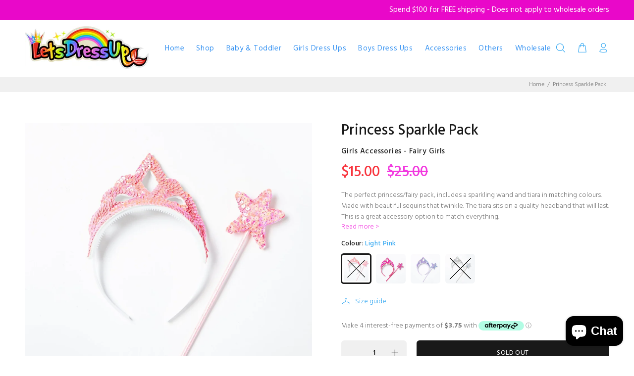

--- FILE ---
content_type: text/html; charset=utf-8
request_url: https://letsdressup.com.au/products/princess-sparkle-pack
body_size: 54566
content:
<!doctype html>
<!--[if IE 9]> <html class="ie9 no-js" lang="en"> <![endif]-->
<!--[if (gt IE 9)|!(IE)]><!--> <html class="no-js" lang="en"> <!--<![endif]-->
<head>
<meta name="google-site-verification" content="SuR_brbGwltgXV8IQ5YMhoESB_YMbI9pz8tmpfLEgZI" />
  <!-- Basic page needs ================================================== -->
  <meta charset="utf-8">
  <!--[if IE]><meta http-equiv="X-UA-Compatible" content="IE=edge,chrome=1"><![endif]-->
  <meta name="viewport" content="width=device-width,initial-scale=1">
  <meta name="theme-color" content="#39aaf2">
  <meta name="keywords" content="Shopify Template" />
  <meta name="author" content="p-themes">
  <link rel="canonical" href="https://letsdressup.com.au/products/princess-sparkle-pack"><link rel="shortcut icon" href="//letsdressup.com.au/cdn/shop/t/9/assets/favicon.png?v=133750577993594826461677462485" type="image/x-icon" /><!-- Title and description ================================================== -->

 <!-- default to true --><!-- Contain template--><!-- setting name: pluginseo_pageTitleTruncateEnableForProducts-->
    <!-- setting value: true --><!-- pageTitleTemplate: %% product.title %% | Dress up Clothes for Kids -->
  <!-- pageTitleToParse": Princess Sparkle Pack -->
  <!-- pageTitleTruncateApplicable: true -->

  <!-- pluginseo_pageTitleTemplateApplyToAll: true -->
  <!-- pageTitleTruncateApplicable: true --><!-- Custom page title: Yes --><title>Princess Sparkle Pack | Dress up Clothes for Kids | Quality Dress-Up Costumes for Kids</title> <!-- default to true --><!-- Contain template--><!-- setting name: pluginseo_metaDescriptionTruncateEnableForProducts-->
    <!-- setting value: true --><!-- metaDescriptionTemplate: Cute dress up clothes for boys and girls. %% product.description || strip_newlines || replace: '<ul>', ' ' || replace: '<li>', ', ' || replace: '.,', ',' || strip_html || escape %%</li>
</ul> -->
  <!-- metaDescriptionToParse": The perfect princess/fairy pack, includes a sparkling wand and tiara in matching colours. Made with beautiful sequins that twinkle. The tiara sits on a quality headband that will last. This is a great accessory option to match everything. Our Dress Ups are made using the most beautiful fabrics, they are comfortable to  -->
  <!-- metaDescriptionTruncateApplicable: true -->

  <!-- pluginseo_metaDescriptionTemplateApplyToAll: true -->
  <!-- metaDescriptionTruncateApplicable: true --><!-- Yes --><meta name="description" content="Cute dress up clothes for boys and girls. The perfect princess/fairy pack, includes a sparkling wand and tiara in matching colours. Made with beautiful sequins that twink" /><script data-desc="seo-breadcrumb-list" type="application/ld+json">
{
  "@context": "http://schema.org",
  "@type": "BreadcrumbList",
  "itemListElement": [{
            "@type": "ListItem",
            "position": 1,
            "item": {
              "@id": "https://letsdressup.com.au/products/princess-sparkle-pack",
              "name": "Princess Sparkle Pack"
            }
          }]
}
</script><script data-desc="seo-organization" type="application/ld+json">
  {
    "@context": "http://schema.org",
    "@type": "Organization",
    "@id": "https://letsdressup.com.au#organization",
    "name": "letsdressup.com.au ",
    "url": "https://letsdressup.com.au","logo": {
        "type": "ImageObject",
        "url": "https://letsdressup.com.au/cdn/shop/t/9/assets/pluginseo_structuredDataLogo_small.png?v=84759256827973760851666915694"
      },
      "image": "https://letsdressup.com.au/cdn/shop/t/9/assets/pluginseo_structuredDataLogo_small.png?v=84759256827973760851666915694","sameAs": ["https://www.facebook.com/letsdressup.com.au/","https://www.instagram.com/letsdressup.com.au/"]
  }
</script><script data-desc="seo-product" type="application/ld+json">
      {
        "@context": "http://schema.org/",
        "@type": "Product",
        "@id": "https://letsdressup.com.au/products/princess-sparkle-pack#product",
        "name": "Princess Sparkle Pack",
        "image": "https://letsdressup.com.au/cdn/shop/products/princess-sparkle-pack-f435hp-376404_450x450.jpg?v=1677665676",
        "description": "The perfect princess/fairy pack, includes a sparkling wand and tiara in matching colours. Made with beautiful sequins that twinkle. The tiara sits on a quality headband that will last. This is a great accessory option to match everything. Our Dress Ups are made using the most beautiful fabrics, they are comfortable to wear and they hold a special charm of their own. Each gorgeous piece is a work of art with handmade applique and gorgeous trimmings. These amazing costumes are designed to last and to be handed down to reduce our Footprint on this beautiful earth through recycling. Heirloom Quality The joy of a costume purchased through our site is that you can see generations find pleasure in wearing an heirloom quality garment. We don’t just sell costumes we breed a following of imaginative creatures who succumb to the magic of make believe. Created by an Australian Family Business Our range of Dress ups are Designed with passion in Australia and Hand Made with love in Indonesia under strict Fair-Trade Practices. You can have peace of mind that when you purchase one of our costumes you are indeed helping a community. Materials &amp;amp; Care Instructions Fabrics used are 100% Polyester but in the most beautiful ways. It is best to Hand wash our costumes in Cold water with a little bit of laundry liquid. This will ensure colour’s and applique are preserved. Pop them out in the shade until dry.",
        "mpn": "4104306393165",
          "offers": {
            "@type": "AggregateOffer",
            "priceCurrency": "AUD",
            "lowPrice":15.0,
            "highPrice":15.0,
            "availability": "InStock",
            "offerCount":2,
            "seller": {
              "@type": "Organization",
              "@id": "https://letsdressup.com.au#organization"
            }
          },
          "model": [{
                "@type": "ProductModel",
                "@id": "https://letsdressup.com.au/products/princess-sparkle-pack#productModel=42760770781397",
                "url": "https://letsdressup.com.au/products/princess-sparkle-pack?variant=42760770781397",
                "name": "Princess Sparkle Pack Light Pink",
                "mpn": "42760770781397","sku": "F435LP",
"gtin13": "9787302004356","weight": {
                    "@type": "QuantitativeValue",
                    "value": 200,
                    "unitCode": "GRM"
                  },

"color": "Light Pink",
"image": "https://letsdressup.com.au/cdn/shop/products/princess-sparkle-pack-f435lp-824738_450x450.jpg?v=1677665676",
                "offers": {
                  "@type": "Offer",
                  "priceCurrency": "AUD",
                  "price":15.0,
                  "availability": "OutOfStock",
                  "seller": {
                    "@type": "Organization",
                    "@id": "https://letsdressup.com.au#organization"
                  }
                }
              },{
                "@type": "ProductModel",
                "@id": "https://letsdressup.com.au/products/princess-sparkle-pack#productModel=42760484618453",
                "url": "https://letsdressup.com.au/products/princess-sparkle-pack?variant=42760484618453",
                "name": "Princess Sparkle Pack Hot Pink",
                "mpn": "42760484618453","sku": "F435HP",
"gtin13": "9787301004357","weight": {
                    "@type": "QuantitativeValue",
                    "value": 200,
                    "unitCode": "GRM"
                  },

"color": "Hot Pink",
"image": "https://letsdressup.com.au/cdn/shop/products/princess-sparkle-pack-f435hp-376404_450x450.jpg?v=1677665676",
                "offers": {
                  "@type": "Offer",
                  "priceCurrency": "AUD",
                  "price":15.0,
                  "availability": "InStock",
                  "seller": {
                    "@type": "Organization",
                    "@id": "https://letsdressup.com.au#organization"
                  }
                }
              },{
                "@type": "ProductModel",
                "@id": "https://letsdressup.com.au/products/princess-sparkle-pack#productModel=42760484651221",
                "url": "https://letsdressup.com.au/products/princess-sparkle-pack?variant=42760484651221",
                "name": "Princess Sparkle Pack Lilac",
                "mpn": "42760484651221","sku": "F435L",
"gtin13": "9787303004355","weight": {
                    "@type": "QuantitativeValue",
                    "value": 200,
                    "unitCode": "GRM"
                  },

"color": "Lilac",
"image": "https://letsdressup.com.au/cdn/shop/products/princess-sparkle-pack-f435l-962368_450x450.jpg?v=1677665676",
                "offers": {
                  "@type": "Offer",
                  "priceCurrency": "AUD",
                  "price":15.0,
                  "availability": "InStock",
                  "seller": {
                    "@type": "Organization",
                    "@id": "https://letsdressup.com.au#organization"
                  }
                }
              },{
                "@type": "ProductModel",
                "@id": "https://letsdressup.com.au/products/princess-sparkle-pack#productModel=42760484683989",
                "url": "https://letsdressup.com.au/products/princess-sparkle-pack?variant=42760484683989",
                "name": "Princess Sparkle Pack Silver",
                "mpn": "42760484683989","sku": "F435S",
"gtin13": "9787305004353","weight": {
                    "@type": "QuantitativeValue",
                    "value": 200,
                    "unitCode": "GRM"
                  },

"color": "Silver",
"image": "https://letsdressup.com.au/cdn/shop/products/princess-sparkle-pack-f435s-255934_450x450.jpg?v=1677665676",
                "offers": {
                  "@type": "Offer",
                  "priceCurrency": "AUD",
                  "price":15.0,
                  "availability": "OutOfStock",
                  "seller": {
                    "@type": "Organization",
                    "@id": "https://letsdressup.com.au#organization"
                  }
                }
              }]}
    </script><script data-desc="seo-website" type="application/ld+json">
  {
    "@context": "http://schema.org",
    "@type": "WebSite",
    "name": "letsdressup.com.au ",
    "url": "https://letsdressup.com.au",
    "potentialAction": {
      "@type": "SearchAction",
      "target": "https://letsdressup.com.au/search?q={search_term_string}",
      "query-input": "required name=search_term_string"
    }
  }
</script><script data-desc="seo-local-business" type="application/ld+json">
    {
      "@context": "http://schema.org",
      "@type": "LocalBusiness",
      "image": "//letsdressup.com.au/cdn/shop/t/9/assets/pluginseo_structuredDataLogo_small.png?v=84759256827973760851666915694","name": "letsdressup.com.au","url": "https://letsdressup-com-au.myshopify.com","email": "sales@letsdressup.com.au","address": {
        "@type": "PostalAddress","streetAddress": "3/14 Gibbens rd","addressLocality": "West Gosford","addressRegion": "New South Wales","addressCountry": "AU","postalCode": "2250"}
    }
  </script><meta name="pluginseo" content="Plug in SEO Plus" data-ptf="s-te_pr-ap" data-mdf="s-te_pr-tr" />
    
  
<!-- Social meta ================================================== --><!-- /snippets/social-meta-tags.liquid -->
<meta property="og:site_name" content="letsdressup.com.au ">
<meta property="og:url" content="https://letsdressup.com.au/products/princess-sparkle-pack">
<meta property="og:title" content="Princess Sparkle Pack">
<meta property="og:type" content="product">
<meta property="og:description" content="The perfect princess/fairy pack, includes a sparkling wand and tiara in matching colours. Made with beautiful sequins that twinkle. The tiara sits on a quality headband that will last. This is a great accessory option to match everything. Our Dress Ups are made using the most beautiful fabrics, they are comfortable to "><meta property="og:price:amount" content="15.00">
  <meta property="og:price:currency" content="AUD"><meta property="og:image" content="http://letsdressup.com.au/cdn/shop/products/princess-sparkle-pack-f435hp-376404_1200x1200.jpg?v=1677665676"><meta property="og:image" content="http://letsdressup.com.au/cdn/shop/products/princess-sparkle-pack-f435lp-824738_1200x1200.jpg?v=1677665676"><meta property="og:image" content="http://letsdressup.com.au/cdn/shop/products/princess-sparkle-pack-f435l-962368_1200x1200.jpg?v=1677665676">
<meta property="og:image:secure_url" content="https://letsdressup.com.au/cdn/shop/products/princess-sparkle-pack-f435hp-376404_1200x1200.jpg?v=1677665676"><meta property="og:image:secure_url" content="https://letsdressup.com.au/cdn/shop/products/princess-sparkle-pack-f435lp-824738_1200x1200.jpg?v=1677665676"><meta property="og:image:secure_url" content="https://letsdressup.com.au/cdn/shop/products/princess-sparkle-pack-f435l-962368_1200x1200.jpg?v=1677665676">
<meta name="twitter:card" content="summary_large_image">
<meta name="twitter:title" content="Princess Sparkle Pack">
<meta name="twitter:description" content="The perfect princess/fairy pack, includes a sparkling wand and tiara in matching colours. Made with beautiful sequins that twinkle. The tiara sits on a quality headband that will last. This is a great accessory option to match everything. Our Dress Ups are made using the most beautiful fabrics, they are comfortable to ">
<!-- Helpers ================================================== -->

  <!-- CSS ================================================== --><link href="https://fonts.googleapis.com/css?family=Hind:100,200,300,400,500,600,700,800,900" rel="stylesheet">
<link href="//letsdressup.com.au/cdn/shop/t/9/assets/theme.css?v=76122098889894414301635398569" rel="stylesheet" type="text/css" media="all" />


<script src="//letsdressup.com.au/cdn/shop/t/9/assets/jquery.min.js?v=146653844047132007351635396301"></script>

  <!-- Header hook for plugins ================================================== -->
  
  <link href="//letsdressup.com.au/cdn/shop/t/9/assets/ndnapps-sociallogin.css?v=69467810377314389601635396304" rel="stylesheet" type="text/css" media="all" />
  <script type='text/javascript' src='https://letsdressup.com.au/apps/wlm/js/wlm-1.1.js'></script>


 
 









<style type="text/css">.wlm-message-pnf{text-align:center;}#wlm-pwd-form {padding: 30px 0;text-align: center}#wlm-wrapper,.wlm-form-holder {display: inline-block}#wlm-pwd-error {display: none;color: #fb8077;text-align: left}#wlm-pwd-error.wlm-error {border: 1px solid #fb8077}#wlm-pwd-form-button {display: inline-block!important;height: auto!important;padding: 8px 15px!important;background: #777;border-radius: 3px!important;color: #fff!important;text-decoration: none!important;vertical-align: top}.wlm-instantclick-fix,.wlm-item-selector {position: absolute;z-index: -999;display: none;height: 0;width: 0;font-size: 0;line-height: 0}</style>














































































<script type='text/javascript'>
wlm.arrHideLinks.push('a[href$="/collections/wholesale-bundles-1"],a[href*="/collections/wholesale-bundles-1/"],a[href*="/collections/wholesale-bundles-1?"],a[href*="/collections/wholesale-bundles-1#"]');
</script><style type='text/css' class='wlm-auto-hl-styles'>a[href$="/collections/wholesale-bundles-1"],a[href*="/collections/wholesale-bundles-1/"],a[href*="/collections/wholesale-bundles-1?"],a[href*="/collections/wholesale-bundles-1#"]{ display: none !important; }</style>













<script type='text/javascript'>
wlm.arrHideLinks.push('a[href$="/products/groovy-curvy-lamp-x-15"],a[href*="/products/groovy-curvy-lamp-x-15/"],a[href*="/products/groovy-curvy-lamp-x-15?"],a[href*="/products/groovy-curvy-lamp-x-15#"]');
</script><style type='text/css' class='wlm-auto-hl-styles'>a[href$="/products/groovy-curvy-lamp-x-15"],a[href*="/products/groovy-curvy-lamp-x-15/"],a[href*="/products/groovy-curvy-lamp-x-15?"],a[href*="/products/groovy-curvy-lamp-x-15#"]{ display: none !important; }</style>





        
      <script type='text/javascript'>
      
        wlm.navigateByLocation();
      
      wlm.jq(document).ready(function(){
        wlm.removeLinks();
      });
    </script>
    
    
<script>window.performance && window.performance.mark && window.performance.mark('shopify.content_for_header.start');</script><meta name="google-site-verification" content="mriWe9ms7iVKEqYvQdGsrf1LhGjfiPJ3rygotj8lPKM">
<meta name="google-site-verification" content="SuR_brbGwltgXV8IQ5YMhoESB_YMbI9pz8tmpfLEgZI">
<meta name="facebook-domain-verification" content="xhu2d88t71qd6gbkgt3i3s076pt071">
<meta id="shopify-digital-wallet" name="shopify-digital-wallet" content="/8064041037/digital_wallets/dialog">
<meta name="shopify-checkout-api-token" content="64f5b302b40bb72ee3d59ba5dab7ba52">
<meta id="in-context-paypal-metadata" data-shop-id="8064041037" data-venmo-supported="false" data-environment="production" data-locale="en_US" data-paypal-v4="true" data-currency="AUD">
<link rel="alternate" type="application/json+oembed" href="https://letsdressup.com.au/products/princess-sparkle-pack.oembed">
<script async="async" src="/checkouts/internal/preloads.js?locale=en-AU"></script>
<link rel="preconnect" href="https://shop.app" crossorigin="anonymous">
<script async="async" src="https://shop.app/checkouts/internal/preloads.js?locale=en-AU&shop_id=8064041037" crossorigin="anonymous"></script>
<script id="apple-pay-shop-capabilities" type="application/json">{"shopId":8064041037,"countryCode":"AU","currencyCode":"AUD","merchantCapabilities":["supports3DS"],"merchantId":"gid:\/\/shopify\/Shop\/8064041037","merchantName":"letsdressup.com.au ","requiredBillingContactFields":["postalAddress","email","phone"],"requiredShippingContactFields":["postalAddress","email","phone"],"shippingType":"shipping","supportedNetworks":["visa","masterCard"],"total":{"type":"pending","label":"letsdressup.com.au ","amount":"1.00"},"shopifyPaymentsEnabled":true,"supportsSubscriptions":true}</script>
<script id="shopify-features" type="application/json">{"accessToken":"64f5b302b40bb72ee3d59ba5dab7ba52","betas":["rich-media-storefront-analytics"],"domain":"letsdressup.com.au","predictiveSearch":true,"shopId":8064041037,"locale":"en"}</script>
<script>var Shopify = Shopify || {};
Shopify.shop = "letsdressup-com-au.myshopify.com";
Shopify.locale = "en";
Shopify.currency = {"active":"AUD","rate":"1.0"};
Shopify.country = "AU";
Shopify.theme = {"name":"wokiee-v-02 -- WPD MS Theme","id":120634638413,"schema_name":"Wokiee","schema_version":"1.4.0","theme_store_id":null,"role":"main"};
Shopify.theme.handle = "null";
Shopify.theme.style = {"id":null,"handle":null};
Shopify.cdnHost = "letsdressup.com.au/cdn";
Shopify.routes = Shopify.routes || {};
Shopify.routes.root = "/";</script>
<script type="module">!function(o){(o.Shopify=o.Shopify||{}).modules=!0}(window);</script>
<script>!function(o){function n(){var o=[];function n(){o.push(Array.prototype.slice.apply(arguments))}return n.q=o,n}var t=o.Shopify=o.Shopify||{};t.loadFeatures=n(),t.autoloadFeatures=n()}(window);</script>
<script>
  window.ShopifyPay = window.ShopifyPay || {};
  window.ShopifyPay.apiHost = "shop.app\/pay";
  window.ShopifyPay.redirectState = null;
</script>
<script id="shop-js-analytics" type="application/json">{"pageType":"product"}</script>
<script defer="defer" async type="module" src="//letsdressup.com.au/cdn/shopifycloud/shop-js/modules/v2/client.init-shop-cart-sync_BN7fPSNr.en.esm.js"></script>
<script defer="defer" async type="module" src="//letsdressup.com.au/cdn/shopifycloud/shop-js/modules/v2/chunk.common_Cbph3Kss.esm.js"></script>
<script defer="defer" async type="module" src="//letsdressup.com.au/cdn/shopifycloud/shop-js/modules/v2/chunk.modal_DKumMAJ1.esm.js"></script>
<script type="module">
  await import("//letsdressup.com.au/cdn/shopifycloud/shop-js/modules/v2/client.init-shop-cart-sync_BN7fPSNr.en.esm.js");
await import("//letsdressup.com.au/cdn/shopifycloud/shop-js/modules/v2/chunk.common_Cbph3Kss.esm.js");
await import("//letsdressup.com.au/cdn/shopifycloud/shop-js/modules/v2/chunk.modal_DKumMAJ1.esm.js");

  window.Shopify.SignInWithShop?.initShopCartSync?.({"fedCMEnabled":true,"windoidEnabled":true});

</script>
<script>
  window.Shopify = window.Shopify || {};
  if (!window.Shopify.featureAssets) window.Shopify.featureAssets = {};
  window.Shopify.featureAssets['shop-js'] = {"shop-cart-sync":["modules/v2/client.shop-cart-sync_CJVUk8Jm.en.esm.js","modules/v2/chunk.common_Cbph3Kss.esm.js","modules/v2/chunk.modal_DKumMAJ1.esm.js"],"init-fed-cm":["modules/v2/client.init-fed-cm_7Fvt41F4.en.esm.js","modules/v2/chunk.common_Cbph3Kss.esm.js","modules/v2/chunk.modal_DKumMAJ1.esm.js"],"init-shop-email-lookup-coordinator":["modules/v2/client.init-shop-email-lookup-coordinator_Cc088_bR.en.esm.js","modules/v2/chunk.common_Cbph3Kss.esm.js","modules/v2/chunk.modal_DKumMAJ1.esm.js"],"init-windoid":["modules/v2/client.init-windoid_hPopwJRj.en.esm.js","modules/v2/chunk.common_Cbph3Kss.esm.js","modules/v2/chunk.modal_DKumMAJ1.esm.js"],"shop-button":["modules/v2/client.shop-button_B0jaPSNF.en.esm.js","modules/v2/chunk.common_Cbph3Kss.esm.js","modules/v2/chunk.modal_DKumMAJ1.esm.js"],"shop-cash-offers":["modules/v2/client.shop-cash-offers_DPIskqss.en.esm.js","modules/v2/chunk.common_Cbph3Kss.esm.js","modules/v2/chunk.modal_DKumMAJ1.esm.js"],"shop-toast-manager":["modules/v2/client.shop-toast-manager_CK7RT69O.en.esm.js","modules/v2/chunk.common_Cbph3Kss.esm.js","modules/v2/chunk.modal_DKumMAJ1.esm.js"],"init-shop-cart-sync":["modules/v2/client.init-shop-cart-sync_BN7fPSNr.en.esm.js","modules/v2/chunk.common_Cbph3Kss.esm.js","modules/v2/chunk.modal_DKumMAJ1.esm.js"],"init-customer-accounts-sign-up":["modules/v2/client.init-customer-accounts-sign-up_CfPf4CXf.en.esm.js","modules/v2/client.shop-login-button_DeIztwXF.en.esm.js","modules/v2/chunk.common_Cbph3Kss.esm.js","modules/v2/chunk.modal_DKumMAJ1.esm.js"],"pay-button":["modules/v2/client.pay-button_CgIwFSYN.en.esm.js","modules/v2/chunk.common_Cbph3Kss.esm.js","modules/v2/chunk.modal_DKumMAJ1.esm.js"],"init-customer-accounts":["modules/v2/client.init-customer-accounts_DQ3x16JI.en.esm.js","modules/v2/client.shop-login-button_DeIztwXF.en.esm.js","modules/v2/chunk.common_Cbph3Kss.esm.js","modules/v2/chunk.modal_DKumMAJ1.esm.js"],"avatar":["modules/v2/client.avatar_BTnouDA3.en.esm.js"],"init-shop-for-new-customer-accounts":["modules/v2/client.init-shop-for-new-customer-accounts_CsZy_esa.en.esm.js","modules/v2/client.shop-login-button_DeIztwXF.en.esm.js","modules/v2/chunk.common_Cbph3Kss.esm.js","modules/v2/chunk.modal_DKumMAJ1.esm.js"],"shop-follow-button":["modules/v2/client.shop-follow-button_BRMJjgGd.en.esm.js","modules/v2/chunk.common_Cbph3Kss.esm.js","modules/v2/chunk.modal_DKumMAJ1.esm.js"],"checkout-modal":["modules/v2/client.checkout-modal_B9Drz_yf.en.esm.js","modules/v2/chunk.common_Cbph3Kss.esm.js","modules/v2/chunk.modal_DKumMAJ1.esm.js"],"shop-login-button":["modules/v2/client.shop-login-button_DeIztwXF.en.esm.js","modules/v2/chunk.common_Cbph3Kss.esm.js","modules/v2/chunk.modal_DKumMAJ1.esm.js"],"lead-capture":["modules/v2/client.lead-capture_DXYzFM3R.en.esm.js","modules/v2/chunk.common_Cbph3Kss.esm.js","modules/v2/chunk.modal_DKumMAJ1.esm.js"],"shop-login":["modules/v2/client.shop-login_CA5pJqmO.en.esm.js","modules/v2/chunk.common_Cbph3Kss.esm.js","modules/v2/chunk.modal_DKumMAJ1.esm.js"],"payment-terms":["modules/v2/client.payment-terms_BxzfvcZJ.en.esm.js","modules/v2/chunk.common_Cbph3Kss.esm.js","modules/v2/chunk.modal_DKumMAJ1.esm.js"]};
</script>
<script>(function() {
  var isLoaded = false;
  function asyncLoad() {
    if (isLoaded) return;
    isLoaded = true;
    var urls = ["https:\/\/accessories.w3apps.co\/js\/accessories.js?shop=letsdressup-com-au.myshopify.com","https:\/\/api.fastbundle.co\/scripts\/src.js?shop=letsdressup-com-au.myshopify.com","https:\/\/a.mailmunch.co\/widgets\/site-704050-0d9b916f196340a0e542da89554a40fe44213125.js?shop=letsdressup-com-au.myshopify.com","https:\/\/cdn.shopify.com\/s\/files\/1\/0080\/6404\/1037\/t\/9\/assets\/pop_8064041037.js?v=1710992985\u0026shop=letsdressup-com-au.myshopify.com","\/\/cdn.shopify.com\/proxy\/7a011985177495461d1b87576399394ece350ede782e0a71e407f5b21896da7a\/bucket.useifsapp.com\/theme-files-min\/js\/ifs-script-tag-min.js?v=2\u0026shop=letsdressup-com-au.myshopify.com\u0026sp-cache-control=cHVibGljLCBtYXgtYWdlPTkwMA","https:\/\/a.mailmunch.co\/widgets\/site-704050-0d9b916f196340a0e542da89554a40fe44213125.js?shop=letsdressup-com-au.myshopify.com"];
    for (var i = 0; i < urls.length; i++) {
      var s = document.createElement('script');
      s.type = 'text/javascript';
      s.async = true;
      s.src = urls[i];
      var x = document.getElementsByTagName('script')[0];
      x.parentNode.insertBefore(s, x);
    }
  };
  if(window.attachEvent) {
    window.attachEvent('onload', asyncLoad);
  } else {
    window.addEventListener('load', asyncLoad, false);
  }
})();</script>
<script id="__st">var __st={"a":8064041037,"offset":39600,"reqid":"36b3e92e-4295-4adc-a41c-2afdad51598b-1769751810","pageurl":"letsdressup.com.au\/products\/princess-sparkle-pack","u":"54b91baa71a0","p":"product","rtyp":"product","rid":4104306393165};</script>
<script>window.ShopifyPaypalV4VisibilityTracking = true;</script>
<script id="captcha-bootstrap">!function(){'use strict';const t='contact',e='account',n='new_comment',o=[[t,t],['blogs',n],['comments',n],[t,'customer']],c=[[e,'customer_login'],[e,'guest_login'],[e,'recover_customer_password'],[e,'create_customer']],r=t=>t.map((([t,e])=>`form[action*='/${t}']:not([data-nocaptcha='true']) input[name='form_type'][value='${e}']`)).join(','),a=t=>()=>t?[...document.querySelectorAll(t)].map((t=>t.form)):[];function s(){const t=[...o],e=r(t);return a(e)}const i='password',u='form_key',d=['recaptcha-v3-token','g-recaptcha-response','h-captcha-response',i],f=()=>{try{return window.sessionStorage}catch{return}},m='__shopify_v',_=t=>t.elements[u];function p(t,e,n=!1){try{const o=window.sessionStorage,c=JSON.parse(o.getItem(e)),{data:r}=function(t){const{data:e,action:n}=t;return t[m]||n?{data:e,action:n}:{data:t,action:n}}(c);for(const[e,n]of Object.entries(r))t.elements[e]&&(t.elements[e].value=n);n&&o.removeItem(e)}catch(o){console.error('form repopulation failed',{error:o})}}const l='form_type',E='cptcha';function T(t){t.dataset[E]=!0}const w=window,h=w.document,L='Shopify',v='ce_forms',y='captcha';let A=!1;((t,e)=>{const n=(g='f06e6c50-85a8-45c8-87d0-21a2b65856fe',I='https://cdn.shopify.com/shopifycloud/storefront-forms-hcaptcha/ce_storefront_forms_captcha_hcaptcha.v1.5.2.iife.js',D={infoText:'Protected by hCaptcha',privacyText:'Privacy',termsText:'Terms'},(t,e,n)=>{const o=w[L][v],c=o.bindForm;if(c)return c(t,g,e,D).then(n);var r;o.q.push([[t,g,e,D],n]),r=I,A||(h.body.append(Object.assign(h.createElement('script'),{id:'captcha-provider',async:!0,src:r})),A=!0)});var g,I,D;w[L]=w[L]||{},w[L][v]=w[L][v]||{},w[L][v].q=[],w[L][y]=w[L][y]||{},w[L][y].protect=function(t,e){n(t,void 0,e),T(t)},Object.freeze(w[L][y]),function(t,e,n,w,h,L){const[v,y,A,g]=function(t,e,n){const i=e?o:[],u=t?c:[],d=[...i,...u],f=r(d),m=r(i),_=r(d.filter((([t,e])=>n.includes(e))));return[a(f),a(m),a(_),s()]}(w,h,L),I=t=>{const e=t.target;return e instanceof HTMLFormElement?e:e&&e.form},D=t=>v().includes(t);t.addEventListener('submit',(t=>{const e=I(t);if(!e)return;const n=D(e)&&!e.dataset.hcaptchaBound&&!e.dataset.recaptchaBound,o=_(e),c=g().includes(e)&&(!o||!o.value);(n||c)&&t.preventDefault(),c&&!n&&(function(t){try{if(!f())return;!function(t){const e=f();if(!e)return;const n=_(t);if(!n)return;const o=n.value;o&&e.removeItem(o)}(t);const e=Array.from(Array(32),(()=>Math.random().toString(36)[2])).join('');!function(t,e){_(t)||t.append(Object.assign(document.createElement('input'),{type:'hidden',name:u})),t.elements[u].value=e}(t,e),function(t,e){const n=f();if(!n)return;const o=[...t.querySelectorAll(`input[type='${i}']`)].map((({name:t})=>t)),c=[...d,...o],r={};for(const[a,s]of new FormData(t).entries())c.includes(a)||(r[a]=s);n.setItem(e,JSON.stringify({[m]:1,action:t.action,data:r}))}(t,e)}catch(e){console.error('failed to persist form',e)}}(e),e.submit())}));const S=(t,e)=>{t&&!t.dataset[E]&&(n(t,e.some((e=>e===t))),T(t))};for(const o of['focusin','change'])t.addEventListener(o,(t=>{const e=I(t);D(e)&&S(e,y())}));const B=e.get('form_key'),M=e.get(l),P=B&&M;t.addEventListener('DOMContentLoaded',(()=>{const t=y();if(P)for(const e of t)e.elements[l].value===M&&p(e,B);[...new Set([...A(),...v().filter((t=>'true'===t.dataset.shopifyCaptcha))])].forEach((e=>S(e,t)))}))}(h,new URLSearchParams(w.location.search),n,t,e,['guest_login'])})(!0,!0)}();</script>
<script integrity="sha256-4kQ18oKyAcykRKYeNunJcIwy7WH5gtpwJnB7kiuLZ1E=" data-source-attribution="shopify.loadfeatures" defer="defer" src="//letsdressup.com.au/cdn/shopifycloud/storefront/assets/storefront/load_feature-a0a9edcb.js" crossorigin="anonymous"></script>
<script crossorigin="anonymous" defer="defer" src="//letsdressup.com.au/cdn/shopifycloud/storefront/assets/shopify_pay/storefront-65b4c6d7.js?v=20250812"></script>
<script data-source-attribution="shopify.dynamic_checkout.dynamic.init">var Shopify=Shopify||{};Shopify.PaymentButton=Shopify.PaymentButton||{isStorefrontPortableWallets:!0,init:function(){window.Shopify.PaymentButton.init=function(){};var t=document.createElement("script");t.src="https://letsdressup.com.au/cdn/shopifycloud/portable-wallets/latest/portable-wallets.en.js",t.type="module",document.head.appendChild(t)}};
</script>
<script data-source-attribution="shopify.dynamic_checkout.buyer_consent">
  function portableWalletsHideBuyerConsent(e){var t=document.getElementById("shopify-buyer-consent"),n=document.getElementById("shopify-subscription-policy-button");t&&n&&(t.classList.add("hidden"),t.setAttribute("aria-hidden","true"),n.removeEventListener("click",e))}function portableWalletsShowBuyerConsent(e){var t=document.getElementById("shopify-buyer-consent"),n=document.getElementById("shopify-subscription-policy-button");t&&n&&(t.classList.remove("hidden"),t.removeAttribute("aria-hidden"),n.addEventListener("click",e))}window.Shopify?.PaymentButton&&(window.Shopify.PaymentButton.hideBuyerConsent=portableWalletsHideBuyerConsent,window.Shopify.PaymentButton.showBuyerConsent=portableWalletsShowBuyerConsent);
</script>
<script data-source-attribution="shopify.dynamic_checkout.cart.bootstrap">document.addEventListener("DOMContentLoaded",(function(){function t(){return document.querySelector("shopify-accelerated-checkout-cart, shopify-accelerated-checkout")}if(t())Shopify.PaymentButton.init();else{new MutationObserver((function(e,n){t()&&(Shopify.PaymentButton.init(),n.disconnect())})).observe(document.body,{childList:!0,subtree:!0})}}));
</script>
<link id="shopify-accelerated-checkout-styles" rel="stylesheet" media="screen" href="https://letsdressup.com.au/cdn/shopifycloud/portable-wallets/latest/accelerated-checkout-backwards-compat.css" crossorigin="anonymous">
<style id="shopify-accelerated-checkout-cart">
        #shopify-buyer-consent {
  margin-top: 1em;
  display: inline-block;
  width: 100%;
}

#shopify-buyer-consent.hidden {
  display: none;
}

#shopify-subscription-policy-button {
  background: none;
  border: none;
  padding: 0;
  text-decoration: underline;
  font-size: inherit;
  cursor: pointer;
}

#shopify-subscription-policy-button::before {
  box-shadow: none;
}

      </style>
<link rel="stylesheet" media="screen" href="//letsdressup.com.au/cdn/shop/t/9/compiled_assets/styles.css?v=5188">
<script id="sections-script" data-sections="promo-fixed" defer="defer" src="//letsdressup.com.au/cdn/shop/t/9/compiled_assets/scripts.js?v=5188"></script>
<script>window.performance && window.performance.mark && window.performance.mark('shopify.content_for_header.end');</script><script src="//letsdressup.com.au/cdn/shop/t/9/assets/ndnapps-sociallogin-script.js?v=36456137711938259131635396304" type="text/javascript"></script>
  
  <!-- /Header hook for plugins ================================================== --><style>
    [data-rating="0.0"]{
      display:none !important;
    }
  </style><!-- Global site tag (gtag.js) - Google Ads: 1002714048 --> <script async src="https://www.googletagmanager.com/gtag/js?id=AW-1002714048"></script> <script> window.dataLayer = window.dataLayer || []; function gtag(){dataLayer.push(arguments);} gtag('js', new Date()); gtag('config', 'AW-1002714048'); </script>

  
<script src="https://cdn.judge.me/assets/installed.js"></script>
  
<!-- Start of Judge.me Core -->
<link rel="dns-prefetch" href="https://cdn.judge.me/">
<script data-cfasync='false' class='jdgm-settings-script'>window.jdgmSettings={"pagination":5,"disable_web_reviews":false,"badge_no_review_text":"No reviews","badge_n_reviews_text":"{{ n }} review/reviews","badge_star_color":"#fcc503","hide_badge_preview_if_no_reviews":true,"badge_hide_text":true,"enforce_center_preview_badge":false,"widget_title":"Customer Reviews","widget_open_form_text":"Write a review","widget_close_form_text":"Cancel review","widget_refresh_page_text":"Refresh page","widget_summary_text":"Based on {{ number_of_reviews }} review/reviews","widget_no_review_text":"Be the first to write a review","widget_name_field_text":"Display name","widget_verified_name_field_text":"Verified Name (public)","widget_name_placeholder_text":"Display name","widget_required_field_error_text":"This field is required.","widget_email_field_text":"Email address","widget_verified_email_field_text":"Verified Email (private, can not be edited)","widget_email_placeholder_text":"Your email address","widget_email_field_error_text":"Please enter a valid email address.","widget_rating_field_text":"Rating","widget_review_title_field_text":"Review Title","widget_review_title_placeholder_text":"Give your review a title","widget_review_body_field_text":"Review content","widget_review_body_placeholder_text":"Start writing here...","widget_pictures_field_text":"Picture/Video (optional)","widget_submit_review_text":"Submit Review","widget_submit_verified_review_text":"Submit Verified Review","widget_submit_success_msg_with_auto_publish":"Thank you! Please refresh the page in a few moments to see your review. You can remove or edit your review by logging into \u003ca href='https://judge.me/login' target='_blank' rel='nofollow noopener'\u003eJudge.me\u003c/a\u003e","widget_submit_success_msg_no_auto_publish":"Thank you! Your review will be published as soon as it is approved by the shop admin. You can remove or edit your review by logging into \u003ca href='https://judge.me/login' target='_blank' rel='nofollow noopener'\u003eJudge.me\u003c/a\u003e","widget_show_default_reviews_out_of_total_text":"Showing {{ n_reviews_shown }} out of {{ n_reviews }} reviews.","widget_show_all_link_text":"Show all","widget_show_less_link_text":"Show less","widget_author_said_text":"{{ reviewer_name }} said:","widget_days_text":"{{ n }} days ago","widget_weeks_text":"{{ n }} week/weeks ago","widget_months_text":"{{ n }} month/months ago","widget_years_text":"{{ n }} year/years ago","widget_yesterday_text":"Yesterday","widget_today_text":"Today","widget_replied_text":"\u003e\u003e {{ shop_name }} replied:","widget_read_more_text":"Read more","widget_reviewer_name_as_initial":"","widget_rating_filter_color":"","widget_rating_filter_see_all_text":"See all reviews","widget_sorting_most_recent_text":"Most Recent","widget_sorting_highest_rating_text":"Highest Rating","widget_sorting_lowest_rating_text":"Lowest Rating","widget_sorting_with_pictures_text":"Only Pictures","widget_sorting_most_helpful_text":"Most Helpful","widget_open_question_form_text":"Ask a question","widget_reviews_subtab_text":"Reviews","widget_questions_subtab_text":"Questions","widget_question_label_text":"Question","widget_answer_label_text":"Answer","widget_question_placeholder_text":"Write your question here","widget_submit_question_text":"Submit Question","widget_question_submit_success_text":"Thank you for your question! We will notify you once it gets answered.","widget_star_color":"#fcc503","verified_badge_text":"Verified","verified_badge_bg_color":"","verified_badge_text_color":"","verified_badge_placement":"left-of-reviewer-name","widget_review_max_height":"","widget_hide_border":false,"widget_social_share":false,"widget_thumb":false,"widget_review_location_show":false,"widget_location_format":"","all_reviews_include_out_of_store_products":true,"all_reviews_out_of_store_text":"(out of store)","all_reviews_pagination":100,"all_reviews_product_name_prefix_text":"about","enable_review_pictures":true,"enable_question_anwser":false,"widget_theme":"","review_date_format":"timestamp","default_sort_method":"most-recent","widget_product_reviews_subtab_text":"Product Reviews","widget_shop_reviews_subtab_text":"Shop Reviews","widget_other_products_reviews_text":"Reviews for other products","widget_store_reviews_subtab_text":"Store reviews","widget_no_store_reviews_text":"This store hasn't received any reviews yet","widget_web_restriction_product_reviews_text":"This product hasn't received any reviews yet","widget_no_items_text":"No items found","widget_show_more_text":"Show more","widget_write_a_store_review_text":"Write a Store Review","widget_other_languages_heading":"Reviews in Other Languages","widget_translate_review_text":"Translate review to {{ language }}","widget_translating_review_text":"Translating...","widget_show_original_translation_text":"Show original ({{ language }})","widget_translate_review_failed_text":"Review couldn't be translated.","widget_translate_review_retry_text":"Retry","widget_translate_review_try_again_later_text":"Try again later","show_product_url_for_grouped_product":false,"widget_sorting_pictures_first_text":"Pictures First","show_pictures_on_all_rev_page_mobile":false,"show_pictures_on_all_rev_page_desktop":false,"floating_tab_hide_mobile_install_preference":false,"floating_tab_button_name":"★ Reviews","floating_tab_title":"Let customers speak for us","floating_tab_button_color":"","floating_tab_button_background_color":"","floating_tab_url":"","floating_tab_url_enabled":false,"floating_tab_tab_style":"text","all_reviews_text_badge_text":"Customers rate us {{ shop.metafields.judgeme.all_reviews_rating | round: 1 }}/5 based on {{ shop.metafields.judgeme.all_reviews_count }} reviews.","all_reviews_text_badge_text_branded_style":"{{ shop.metafields.judgeme.all_reviews_rating | round: 1 }} out of 5 stars based on {{ shop.metafields.judgeme.all_reviews_count }} reviews","is_all_reviews_text_badge_a_link":false,"show_stars_for_all_reviews_text_badge":false,"all_reviews_text_badge_url":"","all_reviews_text_style":"text","all_reviews_text_color_style":"judgeme_brand_color","all_reviews_text_color":"#108474","all_reviews_text_show_jm_brand":true,"featured_carousel_show_header":false,"featured_carousel_title":"Let customers speak for us","testimonials_carousel_title":"Customers are saying","videos_carousel_title":"Real customer stories","cards_carousel_title":"Customers are saying","featured_carousel_count_text":"from {{ n }} reviews","featured_carousel_add_link_to_all_reviews_page":false,"featured_carousel_url":"","featured_carousel_show_images":true,"featured_carousel_autoslide_interval":5,"featured_carousel_arrows_on_the_sides":true,"featured_carousel_height":250,"featured_carousel_width":80,"featured_carousel_image_size":140,"featured_carousel_image_height":250,"featured_carousel_arrow_color":"#eeeeee","verified_count_badge_style":"vintage","verified_count_badge_orientation":"horizontal","verified_count_badge_color_style":"judgeme_brand_color","verified_count_badge_color":"#108474","is_verified_count_badge_a_link":false,"verified_count_badge_url":"","verified_count_badge_show_jm_brand":true,"widget_rating_preset_default":5,"widget_first_sub_tab":"product-reviews","widget_show_histogram":true,"widget_histogram_use_custom_color":false,"widget_pagination_use_custom_color":false,"widget_star_use_custom_color":true,"widget_verified_badge_use_custom_color":false,"widget_write_review_use_custom_color":false,"picture_reminder_submit_button":"Upload Pictures","enable_review_videos":true,"mute_video_by_default":false,"widget_sorting_videos_first_text":"Videos First","widget_review_pending_text":"Pending","featured_carousel_items_for_large_screen":4,"social_share_options_order":"Facebook,Twitter","remove_microdata_snippet":false,"disable_json_ld":false,"enable_json_ld_products":false,"preview_badge_show_question_text":false,"preview_badge_no_question_text":"No questions","preview_badge_n_question_text":"{{ number_of_questions }} question/questions","qa_badge_show_icon":false,"qa_badge_position":"same-row","remove_judgeme_branding":false,"widget_add_search_bar":false,"widget_search_bar_placeholder":"Search","widget_sorting_verified_only_text":"Verified only","featured_carousel_theme":"focused","featured_carousel_show_rating":true,"featured_carousel_show_title":true,"featured_carousel_show_body":true,"featured_carousel_show_date":false,"featured_carousel_show_reviewer":true,"featured_carousel_show_product":false,"featured_carousel_header_background_color":"#108474","featured_carousel_header_text_color":"#ffffff","featured_carousel_name_product_separator":"reviewed","featured_carousel_full_star_background":"#108474","featured_carousel_empty_star_background":"#dadada","featured_carousel_vertical_theme_background":"#f9fafb","featured_carousel_verified_badge_enable":false,"featured_carousel_verified_badge_color":"#108474","featured_carousel_border_style":"round","featured_carousel_review_line_length_limit":3,"featured_carousel_more_reviews_button_text":"Read more reviews","featured_carousel_view_product_button_text":"View product","all_reviews_page_load_reviews_on":"scroll","all_reviews_page_load_more_text":"Load More Reviews","disable_fb_tab_reviews":false,"enable_ajax_cdn_cache":false,"widget_public_name_text":"displayed publicly like","default_reviewer_name":"John Smith","default_reviewer_name_has_non_latin":true,"widget_reviewer_anonymous":"Anonymous","medals_widget_title":"Judge.me Review Medals","medals_widget_background_color":"#f9fafb","medals_widget_position":"footer_all_pages","medals_widget_border_color":"#f9fafb","medals_widget_verified_text_position":"left","medals_widget_use_monochromatic_version":false,"medals_widget_elements_color":"#108474","show_reviewer_avatar":true,"widget_invalid_yt_video_url_error_text":"Not a YouTube video URL","widget_max_length_field_error_text":"Please enter no more than {0} characters.","widget_show_country_flag":false,"widget_show_collected_via_shop_app":true,"widget_verified_by_shop_badge_style":"light","widget_verified_by_shop_text":"Verified by Shop","widget_show_photo_gallery":false,"widget_load_with_code_splitting":true,"widget_ugc_install_preference":false,"widget_ugc_title":"Made by us, Shared by you","widget_ugc_subtitle":"Tag us to see your picture featured in our page","widget_ugc_arrows_color":"#ffffff","widget_ugc_primary_button_text":"Buy Now","widget_ugc_primary_button_background_color":"#108474","widget_ugc_primary_button_text_color":"#ffffff","widget_ugc_primary_button_border_width":"0","widget_ugc_primary_button_border_style":"none","widget_ugc_primary_button_border_color":"#108474","widget_ugc_primary_button_border_radius":"25","widget_ugc_secondary_button_text":"Load More","widget_ugc_secondary_button_background_color":"#ffffff","widget_ugc_secondary_button_text_color":"#108474","widget_ugc_secondary_button_border_width":"2","widget_ugc_secondary_button_border_style":"solid","widget_ugc_secondary_button_border_color":"#108474","widget_ugc_secondary_button_border_radius":"25","widget_ugc_reviews_button_text":"View Reviews","widget_ugc_reviews_button_background_color":"#ffffff","widget_ugc_reviews_button_text_color":"#108474","widget_ugc_reviews_button_border_width":"2","widget_ugc_reviews_button_border_style":"solid","widget_ugc_reviews_button_border_color":"#108474","widget_ugc_reviews_button_border_radius":"25","widget_ugc_reviews_button_link_to":"judgeme-reviews-page","widget_ugc_show_post_date":true,"widget_ugc_max_width":"800","widget_rating_metafield_value_type":true,"widget_primary_color":"#108474","widget_enable_secondary_color":false,"widget_secondary_color":"#edf5f5","widget_summary_average_rating_text":"{{ average_rating }} out of 5","widget_media_grid_title":"Customer photos \u0026 videos","widget_media_grid_see_more_text":"See more","widget_round_style":false,"widget_show_product_medals":true,"widget_verified_by_judgeme_text":"Verified by Judge.me","widget_show_store_medals":true,"widget_verified_by_judgeme_text_in_store_medals":"Verified by Judge.me","widget_media_field_exceed_quantity_message":"Sorry, we can only accept {{ max_media }} for one review.","widget_media_field_exceed_limit_message":"{{ file_name }} is too large, please select a {{ media_type }} less than {{ size_limit }}MB.","widget_review_submitted_text":"Review Submitted!","widget_question_submitted_text":"Question Submitted!","widget_close_form_text_question":"Cancel","widget_write_your_answer_here_text":"Write your answer here","widget_enabled_branded_link":true,"widget_show_collected_by_judgeme":true,"widget_reviewer_name_color":"","widget_write_review_text_color":"","widget_write_review_bg_color":"","widget_collected_by_judgeme_text":"collected by Judge.me","widget_pagination_type":"standard","widget_load_more_text":"Load More","widget_load_more_color":"#108474","widget_full_review_text":"Full Review","widget_read_more_reviews_text":"Read More Reviews","widget_read_questions_text":"Read Questions","widget_questions_and_answers_text":"Questions \u0026 Answers","widget_verified_by_text":"Verified by","widget_verified_text":"Verified","widget_number_of_reviews_text":"{{ number_of_reviews }} reviews","widget_back_button_text":"Back","widget_next_button_text":"Next","widget_custom_forms_filter_button":"Filters","custom_forms_style":"horizontal","widget_show_review_information":false,"how_reviews_are_collected":"How reviews are collected?","widget_show_review_keywords":false,"widget_gdpr_statement":"How we use your data: We'll only contact you about the review you left, and only if necessary. By submitting your review, you agree to Judge.me's \u003ca href='https://judge.me/terms' target='_blank' rel='nofollow noopener'\u003eterms\u003c/a\u003e, \u003ca href='https://judge.me/privacy' target='_blank' rel='nofollow noopener'\u003eprivacy\u003c/a\u003e and \u003ca href='https://judge.me/content-policy' target='_blank' rel='nofollow noopener'\u003econtent\u003c/a\u003e policies.","widget_multilingual_sorting_enabled":false,"widget_translate_review_content_enabled":false,"widget_translate_review_content_method":"manual","popup_widget_review_selection":"automatically_with_pictures","popup_widget_round_border_style":true,"popup_widget_show_title":true,"popup_widget_show_body":true,"popup_widget_show_reviewer":false,"popup_widget_show_product":true,"popup_widget_show_pictures":true,"popup_widget_use_review_picture":true,"popup_widget_show_on_home_page":true,"popup_widget_show_on_product_page":true,"popup_widget_show_on_collection_page":true,"popup_widget_show_on_cart_page":true,"popup_widget_position":"bottom_left","popup_widget_first_review_delay":5,"popup_widget_duration":5,"popup_widget_interval":5,"popup_widget_review_count":5,"popup_widget_hide_on_mobile":true,"review_snippet_widget_round_border_style":true,"review_snippet_widget_card_color":"#FFFFFF","review_snippet_widget_slider_arrows_background_color":"#FFFFFF","review_snippet_widget_slider_arrows_color":"#000000","review_snippet_widget_star_color":"#108474","show_product_variant":false,"all_reviews_product_variant_label_text":"Variant: ","widget_show_verified_branding":false,"widget_ai_summary_title":"Customers say","widget_ai_summary_disclaimer":"AI-powered review summary based on recent customer reviews","widget_show_ai_summary":false,"widget_show_ai_summary_bg":false,"widget_show_review_title_input":true,"redirect_reviewers_invited_via_email":"review_widget","request_store_review_after_product_review":false,"request_review_other_products_in_order":false,"review_form_color_scheme":"default","review_form_corner_style":"square","review_form_star_color":{},"review_form_text_color":"#333333","review_form_background_color":"#ffffff","review_form_field_background_color":"#fafafa","review_form_button_color":{},"review_form_button_text_color":"#ffffff","review_form_modal_overlay_color":"#000000","review_content_screen_title_text":"How would you rate this product?","review_content_introduction_text":"We would love it if you would share a bit about your experience.","store_review_form_title_text":"How would you rate this store?","store_review_form_introduction_text":"We would love it if you would share a bit about your experience.","show_review_guidance_text":true,"one_star_review_guidance_text":"Poor","five_star_review_guidance_text":"Great","customer_information_screen_title_text":"About you","customer_information_introduction_text":"Please tell us more about you.","custom_questions_screen_title_text":"Your experience in more detail","custom_questions_introduction_text":"Here are a few questions to help us understand more about your experience.","review_submitted_screen_title_text":"Thanks for your review!","review_submitted_screen_thank_you_text":"We are processing it and it will appear on the store soon.","review_submitted_screen_email_verification_text":"Please confirm your email by clicking the link we just sent you. This helps us keep reviews authentic.","review_submitted_request_store_review_text":"Would you like to share your experience of shopping with us?","review_submitted_review_other_products_text":"Would you like to review these products?","store_review_screen_title_text":"Would you like to share your experience of shopping with us?","store_review_introduction_text":"We value your feedback and use it to improve. Please share any thoughts or suggestions you have.","reviewer_media_screen_title_picture_text":"Share a picture","reviewer_media_introduction_picture_text":"Upload a photo to support your review.","reviewer_media_screen_title_video_text":"Share a video","reviewer_media_introduction_video_text":"Upload a video to support your review.","reviewer_media_screen_title_picture_or_video_text":"Share a picture or video","reviewer_media_introduction_picture_or_video_text":"Upload a photo or video to support your review.","reviewer_media_youtube_url_text":"Paste your Youtube URL here","advanced_settings_next_step_button_text":"Next","advanced_settings_close_review_button_text":"Close","modal_write_review_flow":false,"write_review_flow_required_text":"Required","write_review_flow_privacy_message_text":"We respect your privacy.","write_review_flow_anonymous_text":"Post review as anonymous","write_review_flow_visibility_text":"This won't be visible to other customers.","write_review_flow_multiple_selection_help_text":"Select as many as you like","write_review_flow_single_selection_help_text":"Select one option","write_review_flow_required_field_error_text":"This field is required","write_review_flow_invalid_email_error_text":"Please enter a valid email address","write_review_flow_max_length_error_text":"Max. {{ max_length }} characters.","write_review_flow_media_upload_text":"\u003cb\u003eClick to upload\u003c/b\u003e or drag and drop","write_review_flow_gdpr_statement":"We'll only contact you about your review if necessary. By submitting your review, you agree to our \u003ca href='https://judge.me/terms' target='_blank' rel='nofollow noopener'\u003eterms and conditions\u003c/a\u003e and \u003ca href='https://judge.me/privacy' target='_blank' rel='nofollow noopener'\u003eprivacy policy\u003c/a\u003e.","rating_only_reviews_enabled":false,"show_negative_reviews_help_screen":false,"new_review_flow_help_screen_rating_threshold":3,"negative_review_resolution_screen_title_text":"Tell us more","negative_review_resolution_text":"Your experience matters to us. If there were issues with your purchase, we're here to help. Feel free to reach out to us, we'd love the opportunity to make things right.","negative_review_resolution_button_text":"Contact us","negative_review_resolution_proceed_with_review_text":"Leave a review","negative_review_resolution_subject":"Issue with purchase from {{ shop_name }}.{{ order_name }}","preview_badge_collection_page_install_status":false,"widget_review_custom_css":"","preview_badge_custom_css":"","preview_badge_stars_count":"5-stars","featured_carousel_custom_css":"","floating_tab_custom_css":"","all_reviews_widget_custom_css":"","medals_widget_custom_css":"","verified_badge_custom_css":"","all_reviews_text_custom_css":"","transparency_badges_collected_via_store_invite":false,"transparency_badges_from_another_provider":false,"transparency_badges_collected_from_store_visitor":false,"transparency_badges_collected_by_verified_review_provider":false,"transparency_badges_earned_reward":false,"transparency_badges_collected_via_store_invite_text":"Review collected via store invitation","transparency_badges_from_another_provider_text":"Review collected from another provider","transparency_badges_collected_from_store_visitor_text":"Review collected from a store visitor","transparency_badges_written_in_google_text":"Review written in Google","transparency_badges_written_in_etsy_text":"Review written in Etsy","transparency_badges_written_in_shop_app_text":"Review written in Shop App","transparency_badges_earned_reward_text":"Review earned a reward for future purchase","product_review_widget_per_page":10,"widget_store_review_label_text":"Review about the store","checkout_comment_extension_title_on_product_page":"Customer Comments","checkout_comment_extension_num_latest_comment_show":5,"checkout_comment_extension_format":"name_and_timestamp","checkout_comment_customer_name":"last_initial","checkout_comment_comment_notification":true,"preview_badge_collection_page_install_preference":true,"preview_badge_home_page_install_preference":true,"preview_badge_product_page_install_preference":true,"review_widget_install_preference":"","review_carousel_install_preference":true,"floating_reviews_tab_install_preference":"none","verified_reviews_count_badge_install_preference":false,"all_reviews_text_install_preference":false,"review_widget_best_location":true,"judgeme_medals_install_preference":false,"review_widget_revamp_enabled":false,"review_widget_qna_enabled":false,"review_widget_header_theme":"minimal","review_widget_widget_title_enabled":true,"review_widget_header_text_size":"medium","review_widget_header_text_weight":"regular","review_widget_average_rating_style":"compact","review_widget_bar_chart_enabled":true,"review_widget_bar_chart_type":"numbers","review_widget_bar_chart_style":"standard","review_widget_expanded_media_gallery_enabled":false,"review_widget_reviews_section_theme":"standard","review_widget_image_style":"thumbnails","review_widget_review_image_ratio":"square","review_widget_stars_size":"medium","review_widget_verified_badge":"standard_text","review_widget_review_title_text_size":"medium","review_widget_review_text_size":"medium","review_widget_review_text_length":"medium","review_widget_number_of_columns_desktop":3,"review_widget_carousel_transition_speed":5,"review_widget_custom_questions_answers_display":"always","review_widget_button_text_color":"#FFFFFF","review_widget_text_color":"#000000","review_widget_lighter_text_color":"#7B7B7B","review_widget_corner_styling":"soft","review_widget_review_word_singular":"review","review_widget_review_word_plural":"reviews","review_widget_voting_label":"Helpful?","review_widget_shop_reply_label":"Reply from {{ shop_name }}:","review_widget_filters_title":"Filters","qna_widget_question_word_singular":"Question","qna_widget_question_word_plural":"Questions","qna_widget_answer_reply_label":"Answer from {{ answerer_name }}:","qna_content_screen_title_text":"Ask a question about this product","qna_widget_question_required_field_error_text":"Please enter your question.","qna_widget_flow_gdpr_statement":"We'll only contact you about your question if necessary. By submitting your question, you agree to our \u003ca href='https://judge.me/terms' target='_blank' rel='nofollow noopener'\u003eterms and conditions\u003c/a\u003e and \u003ca href='https://judge.me/privacy' target='_blank' rel='nofollow noopener'\u003eprivacy policy\u003c/a\u003e.","qna_widget_question_submitted_text":"Thanks for your question!","qna_widget_close_form_text_question":"Close","qna_widget_question_submit_success_text":"We’ll notify you by email when your question is answered.","all_reviews_widget_v2025_enabled":false,"all_reviews_widget_v2025_header_theme":"default","all_reviews_widget_v2025_widget_title_enabled":true,"all_reviews_widget_v2025_header_text_size":"medium","all_reviews_widget_v2025_header_text_weight":"regular","all_reviews_widget_v2025_average_rating_style":"compact","all_reviews_widget_v2025_bar_chart_enabled":true,"all_reviews_widget_v2025_bar_chart_type":"numbers","all_reviews_widget_v2025_bar_chart_style":"standard","all_reviews_widget_v2025_expanded_media_gallery_enabled":false,"all_reviews_widget_v2025_show_store_medals":true,"all_reviews_widget_v2025_show_photo_gallery":true,"all_reviews_widget_v2025_show_review_keywords":false,"all_reviews_widget_v2025_show_ai_summary":false,"all_reviews_widget_v2025_show_ai_summary_bg":false,"all_reviews_widget_v2025_add_search_bar":false,"all_reviews_widget_v2025_default_sort_method":"most-recent","all_reviews_widget_v2025_reviews_per_page":10,"all_reviews_widget_v2025_reviews_section_theme":"default","all_reviews_widget_v2025_image_style":"thumbnails","all_reviews_widget_v2025_review_image_ratio":"square","all_reviews_widget_v2025_stars_size":"medium","all_reviews_widget_v2025_verified_badge":"bold_badge","all_reviews_widget_v2025_review_title_text_size":"medium","all_reviews_widget_v2025_review_text_size":"medium","all_reviews_widget_v2025_review_text_length":"medium","all_reviews_widget_v2025_number_of_columns_desktop":3,"all_reviews_widget_v2025_carousel_transition_speed":5,"all_reviews_widget_v2025_custom_questions_answers_display":"always","all_reviews_widget_v2025_show_product_variant":false,"all_reviews_widget_v2025_show_reviewer_avatar":true,"all_reviews_widget_v2025_reviewer_name_as_initial":"","all_reviews_widget_v2025_review_location_show":false,"all_reviews_widget_v2025_location_format":"","all_reviews_widget_v2025_show_country_flag":false,"all_reviews_widget_v2025_verified_by_shop_badge_style":"light","all_reviews_widget_v2025_social_share":false,"all_reviews_widget_v2025_social_share_options_order":"Facebook,Twitter,LinkedIn,Pinterest","all_reviews_widget_v2025_pagination_type":"standard","all_reviews_widget_v2025_button_text_color":"#FFFFFF","all_reviews_widget_v2025_text_color":"#000000","all_reviews_widget_v2025_lighter_text_color":"#7B7B7B","all_reviews_widget_v2025_corner_styling":"soft","all_reviews_widget_v2025_title":"Customer reviews","all_reviews_widget_v2025_ai_summary_title":"Customers say about this store","all_reviews_widget_v2025_no_review_text":"Be the first to write a review","platform":"shopify","branding_url":"https://app.judge.me/reviews/stores/letsdressup.com.au","branding_text":"Powered by Judge.me","locale":"en","reply_name":"letsdressup.com.au ","widget_version":"3.0","footer":true,"autopublish":true,"review_dates":true,"enable_custom_form":false,"shop_use_review_site":true,"shop_locale":"en","enable_multi_locales_translations":true,"show_review_title_input":true,"review_verification_email_status":"always","can_be_branded":true,"reply_name_text":"letsdressup.com.au "};</script> <style class='jdgm-settings-style'>.jdgm-xx{left:0}:root{--jdgm-primary-color: #108474;--jdgm-secondary-color: rgba(16,132,116,0.1);--jdgm-star-color: #fcc503;--jdgm-write-review-text-color: white;--jdgm-write-review-bg-color: #108474;--jdgm-paginate-color: #108474;--jdgm-border-radius: 0;--jdgm-reviewer-name-color: #108474}.jdgm-histogram__bar-content{background-color:#108474}.jdgm-rev[data-verified-buyer=true] .jdgm-rev__icon.jdgm-rev__icon:after,.jdgm-rev__buyer-badge.jdgm-rev__buyer-badge{color:white;background-color:#108474}.jdgm-review-widget--small .jdgm-gallery.jdgm-gallery .jdgm-gallery__thumbnail-link:nth-child(8) .jdgm-gallery__thumbnail-wrapper.jdgm-gallery__thumbnail-wrapper:before{content:"See more"}@media only screen and (min-width: 768px){.jdgm-gallery.jdgm-gallery .jdgm-gallery__thumbnail-link:nth-child(8) .jdgm-gallery__thumbnail-wrapper.jdgm-gallery__thumbnail-wrapper:before{content:"See more"}}.jdgm-preview-badge .jdgm-star.jdgm-star{color:#fcc503}.jdgm-prev-badge[data-average-rating='0.00']{display:none !important}.jdgm-prev-badge__text{display:none !important}.jdgm-author-all-initials{display:none !important}.jdgm-author-last-initial{display:none !important}.jdgm-rev-widg__title{visibility:hidden}.jdgm-rev-widg__summary-text{visibility:hidden}.jdgm-prev-badge__text{visibility:hidden}.jdgm-rev__prod-link-prefix:before{content:'about'}.jdgm-rev__variant-label:before{content:'Variant: '}.jdgm-rev__out-of-store-text:before{content:'(out of store)'}@media only screen and (min-width: 768px){.jdgm-rev__pics .jdgm-rev_all-rev-page-picture-separator,.jdgm-rev__pics .jdgm-rev__product-picture{display:none}}@media only screen and (max-width: 768px){.jdgm-rev__pics .jdgm-rev_all-rev-page-picture-separator,.jdgm-rev__pics .jdgm-rev__product-picture{display:none}}.jdgm-verified-count-badget[data-from-snippet="true"]{display:none !important}.jdgm-all-reviews-text[data-from-snippet="true"]{display:none !important}.jdgm-medals-section[data-from-snippet="true"]{display:none !important}.jdgm-ugc-media-wrapper[data-from-snippet="true"]{display:none !important}.jdgm-rev__transparency-badge[data-badge-type="review_collected_via_store_invitation"]{display:none !important}.jdgm-rev__transparency-badge[data-badge-type="review_collected_from_another_provider"]{display:none !important}.jdgm-rev__transparency-badge[data-badge-type="review_collected_from_store_visitor"]{display:none !important}.jdgm-rev__transparency-badge[data-badge-type="review_written_in_etsy"]{display:none !important}.jdgm-rev__transparency-badge[data-badge-type="review_written_in_google_business"]{display:none !important}.jdgm-rev__transparency-badge[data-badge-type="review_written_in_shop_app"]{display:none !important}.jdgm-rev__transparency-badge[data-badge-type="review_earned_for_future_purchase"]{display:none !important}.jdgm-review-snippet-widget .jdgm-rev-snippet-widget__cards-container .jdgm-rev-snippet-card{border-radius:8px;background:#fff}.jdgm-review-snippet-widget .jdgm-rev-snippet-widget__cards-container .jdgm-rev-snippet-card__rev-rating .jdgm-star{color:#108474}.jdgm-review-snippet-widget .jdgm-rev-snippet-widget__prev-btn,.jdgm-review-snippet-widget .jdgm-rev-snippet-widget__next-btn{border-radius:50%;background:#fff}.jdgm-review-snippet-widget .jdgm-rev-snippet-widget__prev-btn>svg,.jdgm-review-snippet-widget .jdgm-rev-snippet-widget__next-btn>svg{fill:#000}.jdgm-full-rev-modal.rev-snippet-widget .jm-mfp-container .jm-mfp-content,.jdgm-full-rev-modal.rev-snippet-widget .jm-mfp-container .jdgm-full-rev__icon,.jdgm-full-rev-modal.rev-snippet-widget .jm-mfp-container .jdgm-full-rev__pic-img,.jdgm-full-rev-modal.rev-snippet-widget .jm-mfp-container .jdgm-full-rev__reply{border-radius:8px}.jdgm-full-rev-modal.rev-snippet-widget .jm-mfp-container .jdgm-full-rev[data-verified-buyer="true"] .jdgm-full-rev__icon::after{border-radius:8px}.jdgm-full-rev-modal.rev-snippet-widget .jm-mfp-container .jdgm-full-rev .jdgm-rev__buyer-badge{border-radius:calc( 8px / 2 )}.jdgm-full-rev-modal.rev-snippet-widget .jm-mfp-container .jdgm-full-rev .jdgm-full-rev__replier::before{content:'letsdressup.com.au '}.jdgm-full-rev-modal.rev-snippet-widget .jm-mfp-container .jdgm-full-rev .jdgm-full-rev__product-button{border-radius:calc( 8px * 6 )}
</style> <style class='jdgm-settings-style'></style>

  
  
  
  <style class='jdgm-miracle-styles'>
  @-webkit-keyframes jdgm-spin{0%{-webkit-transform:rotate(0deg);-ms-transform:rotate(0deg);transform:rotate(0deg)}100%{-webkit-transform:rotate(359deg);-ms-transform:rotate(359deg);transform:rotate(359deg)}}@keyframes jdgm-spin{0%{-webkit-transform:rotate(0deg);-ms-transform:rotate(0deg);transform:rotate(0deg)}100%{-webkit-transform:rotate(359deg);-ms-transform:rotate(359deg);transform:rotate(359deg)}}@font-face{font-family:'JudgemeStar';src:url("[data-uri]") format("woff");font-weight:normal;font-style:normal}.jdgm-star{font-family:'JudgemeStar';display:inline !important;text-decoration:none !important;padding:0 4px 0 0 !important;margin:0 !important;font-weight:bold;opacity:1;-webkit-font-smoothing:antialiased;-moz-osx-font-smoothing:grayscale}.jdgm-star:hover{opacity:1}.jdgm-star:last-of-type{padding:0 !important}.jdgm-star.jdgm--on:before{content:"\e000"}.jdgm-star.jdgm--off:before{content:"\e001"}.jdgm-star.jdgm--half:before{content:"\e002"}.jdgm-widget *{margin:0;line-height:1.4;-webkit-box-sizing:border-box;-moz-box-sizing:border-box;box-sizing:border-box;-webkit-overflow-scrolling:touch}.jdgm-hidden{display:none !important;visibility:hidden !important}.jdgm-temp-hidden{display:none}.jdgm-spinner{width:40px;height:40px;margin:auto;border-radius:50%;border-top:2px solid #eee;border-right:2px solid #eee;border-bottom:2px solid #eee;border-left:2px solid #ccc;-webkit-animation:jdgm-spin 0.8s infinite linear;animation:jdgm-spin 0.8s infinite linear}.jdgm-prev-badge{display:block !important}

</style>


  
  
   


<script data-cfasync='false' class='jdgm-script'>
!function(e){window.jdgm=window.jdgm||{},jdgm.CDN_HOST="https://cdn.judge.me/",
jdgm.docReady=function(d){(e.attachEvent?"complete"===e.readyState:"loading"!==e.readyState)?
setTimeout(d,0):e.addEventListener("DOMContentLoaded",d)},jdgm.loadCSS=function(d,t,o,s){
!o&&jdgm.loadCSS.requestedUrls.indexOf(d)>=0||(jdgm.loadCSS.requestedUrls.push(d),
(s=e.createElement("link")).rel="stylesheet",s.class="jdgm-stylesheet",s.media="nope!",
s.href=d,s.onload=function(){this.media="all",t&&setTimeout(t)},e.body.appendChild(s))},
jdgm.loadCSS.requestedUrls=[],jdgm.docReady(function(){(window.jdgmLoadCSS||e.querySelectorAll(
".jdgm-widget, .jdgm-all-reviews-page").length>0)&&(jdgmSettings.widget_load_with_code_splitting?
parseFloat(jdgmSettings.widget_version)>=3?jdgm.loadCSS(jdgm.CDN_HOST+"widget_v3/base.css"):
jdgm.loadCSS(jdgm.CDN_HOST+"widget/base.css"):jdgm.loadCSS(jdgm.CDN_HOST+"shopify_v2.css"))})}(document);
</script>
<script async data-cfasync="false" type="text/javascript" src="https://cdn.judge.me/loader.js"></script>

<noscript><link rel="stylesheet" type="text/css" media="all" href="https://cdn.judge.me/shopify_v2.css"></noscript>
<!-- End of Judge.me Core -->


  







    <script>
const FastBundleConf = {"enable_bap_modal":false,"frontend_version":"1.22.12","storefront_record_submitted":false,"use_shopify_prices":false,"currencies":[{"id":1587936447,"code":"AED","conversion_fee":1.0,"roundup_number":0.0,"rounding_enabled":true},{"id":1587936448,"code":"AFN","conversion_fee":1.0,"roundup_number":0.0,"rounding_enabled":true},{"id":1587936449,"code":"ALL","conversion_fee":1.0,"roundup_number":0.0,"rounding_enabled":true},{"id":1587936450,"code":"AMD","conversion_fee":1.0,"roundup_number":0.0,"rounding_enabled":true},{"id":1587936451,"code":"ANG","conversion_fee":1.0,"roundup_number":0.0,"rounding_enabled":true},{"id":1587936452,"code":"AUD","conversion_fee":1.0,"roundup_number":0.0,"rounding_enabled":true},{"id":1587936453,"code":"AWG","conversion_fee":1.0,"roundup_number":0.0,"rounding_enabled":true},{"id":1587936454,"code":"AZN","conversion_fee":1.0,"roundup_number":0.0,"rounding_enabled":true},{"id":1587936455,"code":"BAM","conversion_fee":1.0,"roundup_number":0.0,"rounding_enabled":true},{"id":1587936456,"code":"BBD","conversion_fee":1.0,"roundup_number":0.0,"rounding_enabled":true},{"id":1587936457,"code":"BDT","conversion_fee":1.0,"roundup_number":0.0,"rounding_enabled":true},{"id":1587936458,"code":"BIF","conversion_fee":1.0,"roundup_number":0.0,"rounding_enabled":true},{"id":1587936459,"code":"BND","conversion_fee":1.0,"roundup_number":0.0,"rounding_enabled":true},{"id":1587936460,"code":"BOB","conversion_fee":1.0,"roundup_number":0.0,"rounding_enabled":true},{"id":1587936461,"code":"BSD","conversion_fee":1.0,"roundup_number":0.0,"rounding_enabled":true},{"id":1587936462,"code":"BWP","conversion_fee":1.0,"roundup_number":0.0,"rounding_enabled":true},{"id":1587936463,"code":"BZD","conversion_fee":1.0,"roundup_number":0.0,"rounding_enabled":true},{"id":1587936464,"code":"CAD","conversion_fee":1.0,"roundup_number":0.0,"rounding_enabled":true},{"id":1587936465,"code":"CDF","conversion_fee":1.0,"roundup_number":0.0,"rounding_enabled":true},{"id":1587936466,"code":"CHF","conversion_fee":1.0,"roundup_number":0.0,"rounding_enabled":true},{"id":1587936467,"code":"CNY","conversion_fee":1.0,"roundup_number":0.0,"rounding_enabled":true},{"id":1587936468,"code":"CRC","conversion_fee":1.0,"roundup_number":0.0,"rounding_enabled":true},{"id":1587936469,"code":"CVE","conversion_fee":1.0,"roundup_number":0.0,"rounding_enabled":true},{"id":1587936470,"code":"CZK","conversion_fee":1.0,"roundup_number":0.0,"rounding_enabled":true},{"id":1587936471,"code":"DJF","conversion_fee":1.0,"roundup_number":0.0,"rounding_enabled":true},{"id":1587936472,"code":"DKK","conversion_fee":1.0,"roundup_number":0.0,"rounding_enabled":true},{"id":1587936473,"code":"DOP","conversion_fee":1.0,"roundup_number":0.0,"rounding_enabled":true},{"id":1587936474,"code":"DZD","conversion_fee":1.0,"roundup_number":0.0,"rounding_enabled":true},{"id":1587936475,"code":"EGP","conversion_fee":1.0,"roundup_number":0.0,"rounding_enabled":true},{"id":1587936476,"code":"ETB","conversion_fee":1.0,"roundup_number":0.0,"rounding_enabled":true},{"id":1587936477,"code":"EUR","conversion_fee":1.0,"roundup_number":0.95,"rounding_enabled":true},{"id":1587936478,"code":"FJD","conversion_fee":1.0,"roundup_number":0.0,"rounding_enabled":true},{"id":1587936479,"code":"FKP","conversion_fee":1.0,"roundup_number":0.0,"rounding_enabled":true},{"id":1587936480,"code":"GBP","conversion_fee":1.0,"roundup_number":0.0,"rounding_enabled":true},{"id":1587936481,"code":"GMD","conversion_fee":1.0,"roundup_number":0.0,"rounding_enabled":true},{"id":1587936482,"code":"GNF","conversion_fee":1.0,"roundup_number":0.0,"rounding_enabled":true},{"id":1587936483,"code":"GTQ","conversion_fee":1.0,"roundup_number":0.0,"rounding_enabled":true},{"id":1587936484,"code":"GYD","conversion_fee":1.0,"roundup_number":0.0,"rounding_enabled":true},{"id":1587936485,"code":"HKD","conversion_fee":1.0,"roundup_number":0.0,"rounding_enabled":true},{"id":1587936486,"code":"HNL","conversion_fee":1.0,"roundup_number":0.0,"rounding_enabled":true},{"id":1587936487,"code":"HUF","conversion_fee":1.0,"roundup_number":0.0,"rounding_enabled":true},{"id":1587936488,"code":"IDR","conversion_fee":1.0,"roundup_number":0.0,"rounding_enabled":true},{"id":1587936489,"code":"ILS","conversion_fee":1.0,"roundup_number":0.0,"rounding_enabled":true},{"id":1587936490,"code":"INR","conversion_fee":1.0,"roundup_number":0.0,"rounding_enabled":true},{"id":1587936491,"code":"ISK","conversion_fee":1.0,"roundup_number":0.0,"rounding_enabled":true},{"id":1587936492,"code":"JMD","conversion_fee":1.0,"roundup_number":0.0,"rounding_enabled":true},{"id":1587936493,"code":"JPY","conversion_fee":1.0,"roundup_number":0.0,"rounding_enabled":true},{"id":1587936494,"code":"KES","conversion_fee":1.0,"roundup_number":0.0,"rounding_enabled":true},{"id":1587936495,"code":"KGS","conversion_fee":1.0,"roundup_number":0.0,"rounding_enabled":true},{"id":1587936496,"code":"KHR","conversion_fee":1.0,"roundup_number":0.0,"rounding_enabled":true},{"id":1587936497,"code":"KMF","conversion_fee":1.0,"roundup_number":0.0,"rounding_enabled":true},{"id":1587936498,"code":"KRW","conversion_fee":1.0,"roundup_number":0.0,"rounding_enabled":true},{"id":1587936499,"code":"KYD","conversion_fee":1.0,"roundup_number":0.0,"rounding_enabled":true},{"id":1587936500,"code":"KZT","conversion_fee":1.0,"roundup_number":0.0,"rounding_enabled":true},{"id":1587936501,"code":"LAK","conversion_fee":1.0,"roundup_number":0.0,"rounding_enabled":true},{"id":1587936502,"code":"LBP","conversion_fee":1.0,"roundup_number":0.0,"rounding_enabled":true},{"id":1587936503,"code":"LKR","conversion_fee":1.0,"roundup_number":0.0,"rounding_enabled":true},{"id":1587936504,"code":"MAD","conversion_fee":1.0,"roundup_number":0.0,"rounding_enabled":true},{"id":1587936505,"code":"MDL","conversion_fee":1.0,"roundup_number":0.0,"rounding_enabled":true},{"id":1587936506,"code":"MKD","conversion_fee":1.0,"roundup_number":0.0,"rounding_enabled":true},{"id":1587936507,"code":"MMK","conversion_fee":1.0,"roundup_number":0.0,"rounding_enabled":true},{"id":1587936508,"code":"MNT","conversion_fee":1.0,"roundup_number":0.0,"rounding_enabled":true},{"id":1587936509,"code":"MOP","conversion_fee":1.0,"roundup_number":0.0,"rounding_enabled":true},{"id":1587936510,"code":"MUR","conversion_fee":1.0,"roundup_number":0.0,"rounding_enabled":true},{"id":1587936511,"code":"MVR","conversion_fee":1.0,"roundup_number":0.0,"rounding_enabled":true},{"id":1587936512,"code":"MWK","conversion_fee":1.0,"roundup_number":0.0,"rounding_enabled":true},{"id":1587936513,"code":"MYR","conversion_fee":1.0,"roundup_number":0.0,"rounding_enabled":true},{"id":1587936514,"code":"NGN","conversion_fee":1.0,"roundup_number":0.0,"rounding_enabled":true},{"id":1587936515,"code":"NIO","conversion_fee":1.0,"roundup_number":0.0,"rounding_enabled":true},{"id":1587936516,"code":"NPR","conversion_fee":1.0,"roundup_number":0.0,"rounding_enabled":true},{"id":1587936517,"code":"NZD","conversion_fee":1.0,"roundup_number":0.0,"rounding_enabled":true},{"id":1587936518,"code":"PEN","conversion_fee":1.0,"roundup_number":0.0,"rounding_enabled":true},{"id":1587936519,"code":"PGK","conversion_fee":1.0,"roundup_number":0.0,"rounding_enabled":true},{"id":1587936520,"code":"PHP","conversion_fee":1.0,"roundup_number":0.0,"rounding_enabled":true},{"id":1587936521,"code":"PKR","conversion_fee":1.0,"roundup_number":0.0,"rounding_enabled":true},{"id":1587936522,"code":"PLN","conversion_fee":1.0,"roundup_number":0.0,"rounding_enabled":true},{"id":1587936523,"code":"PYG","conversion_fee":1.0,"roundup_number":0.0,"rounding_enabled":true},{"id":1587936524,"code":"QAR","conversion_fee":1.0,"roundup_number":0.0,"rounding_enabled":true},{"id":1587936525,"code":"RON","conversion_fee":1.0,"roundup_number":0.0,"rounding_enabled":true},{"id":1587936526,"code":"RSD","conversion_fee":1.0,"roundup_number":0.0,"rounding_enabled":true},{"id":1587936527,"code":"RWF","conversion_fee":1.0,"roundup_number":0.0,"rounding_enabled":true},{"id":1587936528,"code":"SAR","conversion_fee":1.0,"roundup_number":0.0,"rounding_enabled":true},{"id":1587936529,"code":"SBD","conversion_fee":1.0,"roundup_number":0.0,"rounding_enabled":true},{"id":1587936530,"code":"SEK","conversion_fee":1.0,"roundup_number":0.0,"rounding_enabled":true},{"id":1587936531,"code":"SGD","conversion_fee":1.0,"roundup_number":0.0,"rounding_enabled":true},{"id":1587936532,"code":"SHP","conversion_fee":1.0,"roundup_number":0.0,"rounding_enabled":true},{"id":1587936533,"code":"SLL","conversion_fee":1.0,"roundup_number":0.0,"rounding_enabled":true},{"id":1587936534,"code":"STD","conversion_fee":1.0,"roundup_number":0.0,"rounding_enabled":true},{"id":1587936535,"code":"THB","conversion_fee":1.0,"roundup_number":0.0,"rounding_enabled":true},{"id":1587936536,"code":"TJS","conversion_fee":1.0,"roundup_number":0.0,"rounding_enabled":true},{"id":1587936537,"code":"TOP","conversion_fee":1.0,"roundup_number":0.0,"rounding_enabled":true},{"id":1587936538,"code":"TTD","conversion_fee":1.0,"roundup_number":0.0,"rounding_enabled":true},{"id":1587936539,"code":"TWD","conversion_fee":1.0,"roundup_number":0.0,"rounding_enabled":true},{"id":1587936540,"code":"TZS","conversion_fee":1.0,"roundup_number":0.0,"rounding_enabled":true},{"id":1587936541,"code":"UAH","conversion_fee":1.0,"roundup_number":0.0,"rounding_enabled":true},{"id":1587936542,"code":"UGX","conversion_fee":1.0,"roundup_number":0.0,"rounding_enabled":true},{"id":1587936543,"code":"USD","conversion_fee":1.0,"roundup_number":0.0,"rounding_enabled":true},{"id":1587936544,"code":"UYU","conversion_fee":1.0,"roundup_number":0.0,"rounding_enabled":true},{"id":1587936545,"code":"UZS","conversion_fee":1.0,"roundup_number":0.0,"rounding_enabled":true},{"id":1587936546,"code":"VND","conversion_fee":1.0,"roundup_number":0.0,"rounding_enabled":true},{"id":1587936547,"code":"VUV","conversion_fee":1.0,"roundup_number":0.0,"rounding_enabled":true},{"id":1587936548,"code":"WST","conversion_fee":1.0,"roundup_number":0.0,"rounding_enabled":true},{"id":1587936549,"code":"XAF","conversion_fee":1.0,"roundup_number":0.0,"rounding_enabled":true},{"id":1587936550,"code":"XCD","conversion_fee":1.0,"roundup_number":0.0,"rounding_enabled":true},{"id":1587936551,"code":"XOF","conversion_fee":1.0,"roundup_number":0.0,"rounding_enabled":true},{"id":1587936552,"code":"XPF","conversion_fee":1.0,"roundup_number":0.0,"rounding_enabled":true},{"id":1587936553,"code":"YER","conversion_fee":1.0,"roundup_number":0.0,"rounding_enabled":true}],"is_active":true,"override_product_page_forms":true,"allow_funnel":true,"translations":[],"pid":"","bap_ids":[7852490064085],"active_bundles_count":1,"use_color_swatch":false,"use_shop_price":false,"dropdown_color_swatch":true,"option_config":null,"enable_subscriptions":false,"has_fbt_bundle":false,"use_shopify_function_discount":false,"use_bundle_builder_modal":false,"use_cart_hidden_attributes":false,"bap_override_fetch":false,"invalid_bap_override_fetch":false,"volume_discount_add_on_override_fetch":false,"pmm_new_design":true,"merged_mix_and_match":false,"change_vd_product_picture":false,"buy_it_now":true,"rgn":737348,"baps":{"7852490064085":{"bundle_id":35783,"variant_id":43578076070101,"handle":"bap-5843c103-48a8-4cae-a47e-7bb02fb07269","type":"single","use_cart_transform":false}},"has_multilingual_permission":false,"use_vd_templating":true,"use_payload_variant_id_in_fetch_override":false,"use_compare_at_price":false,"storefront_access_token":"","serverless_vd_display":false,"serverless_vd_discount":false,"products_with_add_on":{},"collections_with_add_on":{},"has_required_plan":true,"bundleBox":{"id":9030,"bundle_page_enabled":true,"bundle_page_style":null,"currency":"AUD","currency_format":"$%s","percentage_format":"%s%","show_sold_out":true,"track_inventory":false,"shop_page_external_script":"","page_external_script":"","shop_page_style":null,"shop_page_title":null,"shop_page_description":null,"app_version":"v2","show_logo":true,"show_info":true,"money_format":"amount","tax_factor":1.0,"primary_locale":"en","discount_code_prefix":"BUNDLE","is_active":true,"created":"2022-09-08T02:41:44.697678Z","updated":"2023-11-07T13:13:49.465948Z","title":"Don't miss this offer","style":null,"inject_selector":null,"mix_inject_selector":null,"fbt_inject_selector":null,"volume_inject_selector":null,"volume_variant_selector":null,"button_title":"Buy this bundle","bogo_button_title":"Buy {quantity} items","price_description":"Add bundle to cart | Save {discount}","version":"v2.3","bogo_version":"v1","nth_child":1,"redirect_to_cart":true,"column_numbers":3,"color":null,"btn_font_color":"white","add_to_cart_selector":null,"cart_info_version":"v2","button_position":"bottom","bundle_page_shape":"row","add_bundle_action":"cart-page","requested_bundle_action":null,"request_action_text":null,"cart_drawer_function":"","cart_drawer_function_svelte":"","theme_template":"light","external_script":"","pre_add_script":"","shop_external_script":"","shop_style":"","bap_inject_selector":"","bap_none_selector":"","bap_form_script":"","bap_button_selector":"","bap_style_object":{"standard":{"custom_code":{"main":{"custom_js":"","custom_css":""}},"product_detail":{"price_style":{"color":"","fontSize":"","fontFamily":""},"title_style":{"color":"","fontSize":"","fontFamily":""},"image_border":{"borderColor":""},"pluses_style":{"fill":"","width":""},"separator_line_style":{"backgroundColor":""},"variant_selector_style":{"color":"","height":"","backgroundColor":""}}},"mix_and_match":{"custom_code":{"main":{"custom_js":"","custom_css":""}},"product_detail":{"price_style":{"color":"","fontSize":"","fontFamily":""},"title_style":{"color":"","fontSize":"","fontFamily":""},"image_border":{"borderColor":""},"pluses_style":{"fill":"","width":""},"checkbox_style":{"checked":"","unchecked":""},"quantities_style":{"color":"","backgroundColor":""},"product_card_style":{"checked_border":"","unchecked_border":"","checked_background":""},"separator_line_style":{"backgroundColor":""},"variant_selector_style":{"color":"","height":"","backgroundColor":""},"quantities_selector_style":{"color":"","backgroundColor":""}}}},"bundles_page_style_object":null,"style_object":{"fbt":{"design":{"main":{"design":"classic"}}},"bogo":{"box":{"border":{"borderColor":"#E5E5E5","borderWidth":1,"borderRadius":5},"background":{"backgroundColor":"#FFFFFF"}},"theme":{"main":{"theme":"light"}},"button":{"background":{"backgroundColor":"#000000"},"button_label":{"color":"#ffffff","fontSize":16,"fontFamily":""},"button_position":{"position":"bottom"}},"design":{"main":{"design":"classic"}},"option":{"final_price_style":{"color":"#303030","fontSize":16,"fontFamily":""},"option_text_style":{"color":"#303030","fontSize":16,"fontFamily":""},"option_button_style":{"checked_color":"#2c6ecb","unchecked_color":""},"original_price_style":{"color":"#919191","fontSize":16,"fontFamily":""}},"custom_code":{"main":{"custom_js":"","custom_css":""}},"total_section":{"text":{"color":"#303030","fontSize":16,"fontFamily":""},"background":{"backgroundColor":"#FAFAFA"},"final_price_style":{"color":"#008060","fontSize":16,"fontFamily":""},"original_price_style":{"color":"#D72C0D","fontSize":16,"fontFamily":""}},"discount_label":{"background":{"backgroundColor":"#000000"},"text_style":{"color":"#ffffff"}},"product_detail":{"price_style":{"color":"#5e5e5e","fontSize":16,"fontFamily":""},"title_style":{"color":"#303030","fontSize":16,"fontFamily":""},"image_border":{"borderColor":"#e5e5e5"},"quantities_style":{"color":"#000000","backgroundColor":"#ffffff"},"separator_line_style":{"backgroundColor":"#e5e5e5"},"variant_selector_style":{"color":"#5e5e5e","height":"","backgroundColor":"#FAFAFA"},"quantities_selector_style":{"color":"#000000","backgroundColor":"#fafafa"}},"title_and_description":{"alignment":{"textAlign":"left"},"title_style":{"color":"#303030","fontSize":18,"fontFamily":""},"description_style":{"color":"","fontSize":"","fontFamily":""}}},"bxgyf":{"box":{"border":{"borderColor":"#E5E5E5","borderWidth":1,"borderRadius":5},"background":{"backgroundColor":"#FFFFFF"}},"plus":{"style":{"fill":"#919191","size":24,"backgroundColor":"#F1F1F1"}},"button":{"background":{"backgroundColor":"#000000"},"button_label":{"color":"#FFFFFF","fontSize":18,"fontFamily":""},"button_position":{"position":"bottom"}},"custom_code":{"main":{"custom_js":"","custom_css":""}},"total_section":{"text":{"color":"#303030","fontSize":16,"fontFamily":""},"background":{"backgroundColor":"#FAFAFA"},"final_price_style":{"color":"#008060","fontSize":16,"fontFamily":""},"original_price_style":{"color":"#D72C0D","fontSize":16,"fontFamily":""}},"discount_badge":{"background":{"backgroundColor":"#C30000"},"text_style":{"color":"#FFFFFF","fontSize":18,"fontFamily":""}},"product_detail":{"title_style":{"color":"#303030","fontSize":16,"fontFamily":""},"image_border":{"borderColor":"#E5E5E5"},"quantities_style":{"color":"#000000","borderColor":"#000000","backgroundColor":"#FFFFFF"},"final_price_style":{"color":"#5E5E5E","fontSize":16,"fontFamily":""},"original_price_style":{"color":"#919191","fontSize":16,"fontFamily":""},"separator_line_style":{"backgroundColor":"#E5E5E5"},"variant_selector_style":{"color":"#5E5E5E","height":36,"borderColor":"#E5E5E5","backgroundColor":"#FAFAFA"}},"title_and_description":{"alignment":{"textAlign":"left"},"title_style":{"color":"#303030","fontSize":18,"fontFamily":""},"description_style":{"color":"#5E5E5E","fontSize":16,"fontFamily":""}}},"standard":{"box":{"border":{"borderColor":"#E5E5E5","borderWidth":1,"borderRadius":5},"background":{"backgroundColor":"#FFFFFF"}},"theme":{"main":{"theme":"light"}},"title":{"style":{"color":"#000000","fontSize":18,"fontFamily":""},"alignment":{"textAlign":"left"}},"button":{"background":{"backgroundColor":"#000000"},"button_label":{"color":"#ffffff","fontSize":16,"fontFamily":""},"button_position":{"position":"bottom"}},"design":{"main":{"design":"classic"}},"custom_code":{"main":{"custom_js":"","custom_css":""}},"header_image":{"image_border":{"borderColor":""},"pluses_style":{"fill":"#000","width":""},"quantities_style":{"color":"","borderColor":"","backgroundColor":""}},"total_section":{"text":{"color":"#303030","fontSize":16,"fontFamily":""},"background":{"backgroundColor":"#FAFAFA"},"final_price_style":{"color":"#008060","fontSize":16,"fontFamily":""},"original_price_style":{"color":"#D72C0D","fontSize":16,"fontFamily":""}},"discount_label":{"background":{"backgroundColor":"#000000"},"text_style":{"color":"#ffffff"}},"product_detail":{"price_style":{"color":"#5e5e5e","fontSize":16,"fontFamily":""},"title_style":{"color":"#303030","fontSize":16,"fontFamily":""},"image_border":{"borderColor":"#e5e5e5"},"pluses_style":{"fill":"#5e5e5e","width":""},"quantities_style":{"color":"#000000","backgroundColor":"#ffffff"},"separator_line_style":{"backgroundColor":"#e5e5e5"},"variant_selector_style":{"color":"#5e5e5e","height":"","backgroundColor":"#FAFAFA"}}},"mix_and_match":{"box":{"border":{"borderColor":"#E5E5E5","borderWidth":1,"borderRadius":5},"background":{"backgroundColor":"#FFFFFF"}},"theme":{"main":{"theme":"light"}},"button":{"background":{"backgroundColor":"#000000"},"button_label":{"color":"#ffffff","fontSize":16,"fontFamily":""},"button_position":{"position":"bottom"}},"custom_code":{"main":{"custom_js":"","custom_css":""}},"header_image":{"image_border":{"borderColor":""},"pluses_style":{"fill":"#000","width":""},"quantities_style":{"color":"","borderColor":"","backgroundColor":""}},"total_section":{"text":{"color":"#303030","fontSize":16,"fontFamily":""},"background":{"backgroundColor":"#FAFAFA"},"final_price_style":{"color":"#008060","fontSize":16,"fontFamily":""},"original_price_style":{"color":"#D72C0D","fontSize":16,"fontFamily":""}},"product_detail":{"price_style":{"color":"#5e5e5e","fontSize":16,"fontFamily":""},"title_style":{"color":"#303030","fontSize":16,"fontFamily":""},"image_border":{"borderColor":"#e5e5e5"},"pluses_style":{"fill":"#5e5e5e","width":""},"checkbox_style":{"checked_color":"#2c6ecb","unchecked_color":""},"quantities_style":{"color":"#000000","backgroundColor":"#ffffff"},"separator_line_style":{"backgroundColor":"#e5e5e5"},"variant_selector_style":{"color":"#5e5e5e","height":"","backgroundColor":"#FAFAFA"},"quantities_selector_style":{"color":"#000000","backgroundColor":"#fafafa"}},"title_and_description":{"alignment":{"textAlign":"left"},"title_style":{"color":"#303030","fontSize":18,"fontFamily":""},"description_style":{"color":"#5e5e5e","fontSize":16,"fontFamily":""}}},"col_mix_and_match":{"box":{"border":{"borderColor":"#E5E5E5","borderWidth":1,"borderRadius":5},"background":{"backgroundColor":"#FFFFFF"}},"theme":{"main":{"theme":"light"}},"button":{"background":{"backgroundColor":"#000000"},"button_label":{"color":"#ffffff","fontSize":16,"fontFamily":""},"button_position":{"position":"bottom"}},"custom_code":{"main":{"custom_js":"","custom_css":""}},"discount_badge":{"background":{"backgroundColor":"#c30000"},"text_style":{"color":"#ffffff","fontSize":16}},"collection_details":{"title_style":{"color":"#303030","fontSize":16,"fontFamily":""},"pluses_style":{"fill":"","width":"","backgroundColor":""},"description_style":{"color":"#5e5e5e","fontSize":14,"fontFamily":""},"separator_line_style":{"backgroundColor":"#e5e5e5"},"collection_image_border":{"borderColor":"#e5e5e5"}},"title_and_description":{"alignment":{"textAlign":"left"},"title_style":{"color":"#303030","fontSize":18,"fontFamily":""},"description_style":{"color":"#5e5e5e","fontSize":16,"fontFamily":""}}}},"old_style_object":{"fbt":{"design":{"main":{"design":"classic"}}},"bogo":{"box":{"border":{"borderColor":"#E5E5E5","borderWidth":1,"borderRadius":5},"background":{"backgroundColor":"#FFFFFF"}},"theme":{"main":{"theme":"light"}},"button":{"background":{"backgroundColor":"#000000"},"button_label":{"color":"#ffffff","fontSize":16,"fontFamily":""},"button_position":{"position":"bottom"}},"design":{"main":{"design":"classic"}},"option":{"final_price_style":{"color":"#303030","fontSize":16,"fontFamily":""},"option_text_style":{"color":"#303030","fontSize":16,"fontFamily":""},"option_button_style":{"checked_color":"#2c6ecb","unchecked_color":""},"original_price_style":{"color":"#919191","fontSize":16,"fontFamily":""}},"custom_code":{"main":{"custom_js":"","custom_css":""}},"total_section":{"text":{"color":"#303030","fontSize":16,"fontFamily":""},"background":{"backgroundColor":"#FAFAFA"},"final_price_style":{"color":"#008060","fontSize":16,"fontFamily":""},"original_price_style":{"color":"#D72C0D","fontSize":16,"fontFamily":""}},"product_detail":{"price_style":{"color":"#5e5e5e","fontSize":16,"fontFamily":""},"title_style":{"color":"#303030","fontSize":16,"fontFamily":""},"image_border":{"borderColor":"#e5e5e5"},"quantities_style":{"color":"#000000","backgroundColor":"#ffffff"},"separator_line_style":{"backgroundColor":"#e5e5e5"},"variant_selector_style":{"color":"#5e5e5e","height":"","backgroundColor":"#FAFAFA"},"quantities_selector_style":{"color":"#000000","backgroundColor":"#fafafa"}},"title_and_description":{"alignment":{"textAlign":"left"},"title_style":{"color":"#303030","fontSize":18,"fontFamily":""},"description_style":{"color":"","fontSize":"","fontFamily":""}}},"bxgyf":{"box":{"border":{"borderColor":"#E5E5E5","borderWidth":1,"borderRadius":5},"background":{"backgroundColor":"#FFFFFF"}},"plus":{"style":{"fill":"#919191","size":24,"backgroundColor":"#F1F1F1"}},"button":{"background":{"backgroundColor":"#000000"},"button_label":{"color":"#FFFFFF","fontSize":18,"fontFamily":""},"button_position":{"position":"bottom"}},"custom_code":{"main":{"custom_js":"","custom_css":""}},"total_section":{"text":{"color":"#303030","fontSize":16,"fontFamily":""},"background":{"backgroundColor":"#FAFAFA"},"final_price_style":{"color":"#008060","fontSize":16,"fontFamily":""},"original_price_style":{"color":"#D72C0D","fontSize":16,"fontFamily":""}},"discount_badge":{"background":{"backgroundColor":"#C30000"},"text_style":{"color":"#FFFFFF","fontSize":18,"fontFamily":""}},"product_detail":{"title_style":{"color":"#303030","fontSize":16,"fontFamily":""},"image_border":{"borderColor":"#E5E5E5"},"quantities_style":{"color":"#000000","borderColor":"#000000","backgroundColor":"#FFFFFF"},"final_price_style":{"color":"#5E5E5E","fontSize":16,"fontFamily":""},"original_price_style":{"color":"#919191","fontSize":16,"fontFamily":""},"separator_line_style":{"backgroundColor":"#E5E5E5"},"variant_selector_style":{"color":"#5E5E5E","height":36,"borderColor":"#E5E5E5","backgroundColor":"#FAFAFA"}},"title_and_description":{"alignment":{"textAlign":"left"},"title_style":{"color":"#303030","fontSize":18,"fontFamily":""},"description_style":{"color":"#5E5E5E","fontSize":16,"fontFamily":""}}},"standard":{"box":{"border":{"borderColor":"#E5E5E5","borderWidth":1,"borderRadius":5},"background":{"backgroundColor":"#FFFFFF"}},"theme":{"main":{"theme":"light"}},"title":{"style":{"color":"#000000","fontSize":18,"fontFamily":""},"alignment":{"textAlign":"left"}},"button":{"background":{"backgroundColor":"#000000"},"button_label":{"color":"#ffffff","fontSize":16,"fontFamily":""},"button_position":{"position":"bottom"}},"design":{"main":{"design":"classic"}},"custom_code":{"main":{"custom_js":"","custom_css":""}},"header_image":{"image_border":{"borderColor":""},"pluses_style":{"fill":"#000","width":""},"quantities_style":{"color":"","borderColor":"","backgroundColor":""}},"total_section":{"text":{"color":"#303030","fontSize":16,"fontFamily":""},"background":{"backgroundColor":"#FAFAFA"},"final_price_style":{"color":"#008060","fontSize":16,"fontFamily":""},"original_price_style":{"color":"#D72C0D","fontSize":16,"fontFamily":""}},"product_detail":{"price_style":{"color":"#5e5e5e","fontSize":16,"fontFamily":""},"title_style":{"color":"#303030","fontSize":16,"fontFamily":""},"image_border":{"borderColor":"#e5e5e5"},"pluses_style":{"fill":"#5e5e5e","width":""},"quantities_style":{"color":"#000000","backgroundColor":"#ffffff"},"separator_line_style":{"backgroundColor":"#e5e5e5"},"variant_selector_style":{"color":"#5e5e5e","height":"","backgroundColor":"#FAFAFA"}}},"mix_and_match":{"box":{"border":{"borderColor":"#E5E5E5","borderWidth":1,"borderRadius":5},"background":{"backgroundColor":"#FFFFFF"}},"theme":{"main":{"theme":"light"}},"button":{"background":{"backgroundColor":"#000000"},"button_label":{"color":"#ffffff","fontSize":16,"fontFamily":""},"button_position":{"position":"bottom"}},"custom_code":{"main":{"custom_js":"","custom_css":""}},"header_image":{"image_border":{"borderColor":""},"pluses_style":{"fill":"#000","width":""},"quantities_style":{"color":"","borderColor":"","backgroundColor":""}},"total_section":{"text":{"color":"#303030","fontSize":16,"fontFamily":""},"background":{"backgroundColor":"#FAFAFA"},"final_price_style":{"color":"#008060","fontSize":16,"fontFamily":""},"original_price_style":{"color":"#D72C0D","fontSize":16,"fontFamily":""}},"product_detail":{"price_style":{"color":"#5e5e5e","fontSize":16,"fontFamily":""},"title_style":{"color":"#303030","fontSize":16,"fontFamily":""},"image_border":{"borderColor":"#e5e5e5"},"pluses_style":{"fill":"#5e5e5e","width":""},"checkbox_style":{"checked_color":"#2c6ecb","unchecked_color":""},"quantities_style":{"color":"#000000","backgroundColor":"#ffffff"},"separator_line_style":{"backgroundColor":"#e5e5e5"},"variant_selector_style":{"color":"#5e5e5e","height":"","backgroundColor":"#FAFAFA"},"quantities_selector_style":{"color":"#000000","backgroundColor":"#fafafa"}},"title_and_description":{"alignment":{"textAlign":"left"},"title_style":{"color":"#303030","fontSize":18,"fontFamily":""},"description_style":{"color":"#5e5e5e","fontSize":16,"fontFamily":""}}},"col_mix_and_match":{"box":{"border":{"borderColor":"#E5E5E5","borderWidth":1,"borderRadius":5},"background":{"backgroundColor":"#FFFFFF"}},"theme":{"main":{"theme":"light"}},"button":{"background":{"backgroundColor":"#000000"},"button_label":{"color":"#ffffff","fontSize":16,"fontFamily":""},"button_position":{"position":"bottom"}},"custom_code":{"main":{"custom_js":"","custom_css":""}},"discount_badge":{"background":{"backgroundColor":"#c30000"},"text_style":{"color":"#ffffff","fontSize":16}},"collection_details":{"title_style":{"color":"#303030","fontSize":16,"fontFamily":""},"pluses_style":{"fill":"","width":"","backgroundColor":""},"description_style":{"color":"#5e5e5e","fontSize":14,"fontFamily":""},"separator_line_style":{"backgroundColor":"#e5e5e5"},"collection_image_border":{"borderColor":"#e5e5e5"}},"title_and_description":{"alignment":{"textAlign":"left"},"title_style":{"color":"#303030","fontSize":18,"fontFamily":""},"description_style":{"color":"#5e5e5e","fontSize":16,"fontFamily":""}}}},"zero_discount_btn_title":"Add to cart","mix_btn_title":"Add selected to cart","collection_btn_title":"Add selected to cart","cart_page_issue":null,"cart_drawer_issue":null,"volume_btn_title":"Add {quantity} | save {discount}","badge_color":"#C30000","badge_price_description":"Save {discount}!","use_discount_on_cookie":true,"show_bap_buy_button":false,"bap_version":"v1","bap_price_selector":null,"bap_compare_price_selector":null,"bundles_display":"vertical","use_first_variant":false,"shop":9034},"bundlePageInfo":{"title":null,"description":null,"enabled":true,"handle":"bundles","shop_style":null,"shop_external_script":"","style":null,"external_script":"","bundles_alignment":"bottom","bundles_display":"horizontal"},"cartInfo":{"id":9033,"currency":"AUD","currency_format":"$%s","box_discount_description":"Add bundle to cart | Save {discount}","box_button_title":"Buy this bundle","free_shipping_translation":null,"shipping_cost_translation":null,"is_reference":false,"subtotal_selector":null,"subtotal_price_selector":null,"subtotal_title_selector":null,"line_items_selector":null,"discount_tag_html":null,"free_shipping_tag":null,"form_subtotal_selector":null,"form_subtotal_price_selector":null,"form_line_items_selector":null,"form_discount_html_tag":null,"form_free_shipping_tag":null,"external_script":"","funnel_show_method":"three_seconds","funnel_popup_title":"Complete your cart with this bundle and save","funnel_alert":"This item is already in your cart.","funnel_discount_description":"save {discount}","style":"","shop_style":null,"shop_external_script":"","funnel_color":"","funnel_badge_color":"","style_object":{"standard":{"box":{"background":{"backgroundColor":"#ffffff"}},"badge":{"main":{"switchBtn":""},"background":{"backgroundColor":""},"text_style":{"color":"","total":"","fontSize":"","fontFamily":""}},"button":{"background":{"backgroundColor":"#000000"},"button_label":{"color":"#ffffff","fontSize":16,"fontFamily":"","price_description":"","zero_discount_btn_title":""}},"custom_code":{"main":{"custom_js":"","custom_css":""}},"bundle_title":{"style":{"color":"#303030","fontSize":22,"fontFamily":""},"alignment":{"textAlign":"left"}},"pop_up_title":{"style":{"color":"","fontSize":"","fontFamily":"","price_description":""},"alignment":{"textAlign":"left"}},"total_section":{"text":{"color":"#303030","fontSize":16,"fontFamily":""},"background":{"backgroundColor":"#e5e5e5"},"final_price_style":{"color":"#008060","fontSize":16,"fontFamily":""},"original_price_style":{"color":"#D72C0D","fontSize":16,"fontFamily":""}},"product_detail":{"price_style":{"color":"#5e5e5e","fontSize":16,"fontFamily":""},"title_style":{"color":"#303030","fontSize":16,"fontFamily":""},"image_border":{"borderColor":"#e5e5e5"},"pluses_style":{"fill":"#000000","width":16},"variant_selector_style":{"color":"#5e5e5e","height":"","backgroundColor":"#FAFAFA"}},"pre_selected_products":{"final_price_style":{"color":"","total":"","fontSize":"","fontFamily":""}}}},"old_style_object":{"badge":{"width":"160px","height":"40px","fontSize":"16px","backgroundColor":"#e12424"},"popup":{"backgroundColor":"#ffffff"},"button":{"width":"100%","borderRadius":"3px"},"popup_title":{"color":"#000000","fontSize":"28px","textAlign":"left"},"bundle_title":{"color":"#565151","fontSize":"16px","textAlign":"left"},"custom_codes":{},"total_section":{"main":{"borderRadius":"5px","backgroundColor":"#eaeaea"},"title":{"color":"#000000","display":"","fontSize":"16px"},"finalPrice":{"color":"#24be49","fontSize":"16px"},"totalPrice":{"color":"#f17f7f","fontSize":"16px"}},"product_details":{"image":{"borderColor":"#d2d2d2","borderWidth":"1px"},"price":{"color":"#000000","fontSize":"16px","textAlign":"left"},"title":{"color":"#060606","fontSize":"16px","textAlign":"left"},"variant":{"height":"45px","backgroundColor":"#fafafa"}},"preselected_products":{"text":{"color":"#ffffff"},"layer":{"opacity":0.8,"opacityVal":"80","backgroundColor":"#ffffff"}}},"funnel_button_description":"Buy this bundle | Save {discount}","funnel_injection_constraint":"","show_discount_section":false,"discount_section_style":null,"discount_section_selector":null,"reload_after_change_detection":false,"app_version":"v2","show_info":true,"box_zero_discount_title":"Add to cart"}}
FastBundleConf.pid = "4104306393165";
FastBundleConf.domain = "letsdressup-com-au.myshopify.com";
window.FastBundleConf = FastBundleConf;
</script>
<script type="text/javascript" async src="https://api.fastbundle.co/react-src/static/js/main.min.js?rgn=115266"></script>
<link rel="stylesheet" href="https://api.fastbundle.co/react-src/static/css/main.min.css?rgn=115266">
<script type="text/javascript" async src="https://api.fastbundle.co/scripts/cart.js?rgn=115266"></script>


  <style>
    a[href="https://letsdressup-com-au.myshopify.com/apps/shop"],
    a[href="/collections/wholesale-bundles"],
    a[href="/collections/wholesale-bundles-1"]{
      display:none!important
    }
  </style>
  
<!-- Added by TinyIMG -->
<script type="application/ld+json">{
 "@context": "https://schema.org",
 "@type": "WebSite",
 "name": "letsdressup.com.au",
 "url": "letsdressup.com.au","sameAs": ["https://www.facebook.com/letsdressup.com.au","https://www.instagram.com/letsdressup.com.au"],"potentialAction": {
      "@type": "SearchAction",
      "target": "https://letsdressup.com.au/search?q={query}",
      "query-input": "required name=query",
      "url": "https://letsdressup.com.au"
 }
}
</script>
    
<script type="application/ld+json">{
 "@context": "https://schema.org",
 "@type": "ToyStore",
 "name":"letsdressup.com.au","openingHours":"Mo-Su 00:00-00:00","url": "https://letsdressup.com.au","description": "LetsDressUp.com.au stock a range of quality childrens dress ups for all children, including a range for babies and toddlers. We design and manufacturer our own range and ensure the costumes are comfortable and long lasting, our dress ups can be worn over and over again. Mermaids, Pirates, Fairies and much more......","telephone": "0414979573","image": "https://image-optimizer.salessquad.co.uk/images/json-ld/5493a2da6d9abaa002aeef7525452a5e.png","priceRange": "5AUD - 1000AUD",
"address": {
 	"@type": "PostalAddress","streetAddress": "3/14 Gibbens Rd","addressLocality": "WEST GOSFORD","addressRegion": "Nsw","addressCountry": "Australia"},"contactPoint": {
       "@type": "ContactPoint",
       "contactType": "customer support","telephone": "0414979573","email": "hello@letsdressup.com.au"}}
 </script>
    

<script type="application/ld+json">
    {
      "@context": "https://schema.org/",
      "@type": "Product",

          "gtin13": "9787301004357",
          "productId": "9787301004357",

           "sku": "F435HP",
              "category": "Girls Accessories",
              "weight": "0.2kg","offers" : [
           {
               "@type" : "Offer" ,
                   "gtin13": "9787302004356",

                   "sku": "F435LP",
               "priceCurrency" : "AUD" ,
               "price": "15.0",
               "priceValidUntil": "2026-04-30",
               "availability" : "http://schema.org/OutOfStock",
               "itemCondition": "http://schema.org/NewCondition",
                   "name": "Light Pink",
                   "url" : "https://letsdressup.com.au/products/princess-sparkle-pack?variant=42760770781397",
                   "seller" : {
                       "@type" : "Organization",
                       "name" : "letsdressup.com.au "
                   }
               },
               {
               "@type" : "Offer" ,
                   "gtin13": "9787301004357",

                   "sku": "F435HP",
               "priceCurrency" : "AUD" ,
               "price": "15.0",
               "priceValidUntil": "2026-04-30",
               "availability" : "http://schema.org/InStock",
               "itemCondition": "http://schema.org/NewCondition",
                   "name": "Hot Pink",
                   "url" : "https://letsdressup.com.au/products/princess-sparkle-pack?variant=42760484618453",
                   "seller" : {
                       "@type" : "Organization",
                       "name" : "letsdressup.com.au "
                   }
               },
               {
               "@type" : "Offer" ,
                   "gtin13": "9787303004355",

                   "sku": "F435L",
               "priceCurrency" : "AUD" ,
               "price": "15.0",
               "priceValidUntil": "2026-04-30",
               "availability" : "http://schema.org/InStock",
               "itemCondition": "http://schema.org/NewCondition",
                   "name": "Lilac",
                   "url" : "https://letsdressup.com.au/products/princess-sparkle-pack?variant=42760484651221",
                   "seller" : {
                       "@type" : "Organization",
                       "name" : "letsdressup.com.au "
                   }
               },
               {
               "@type" : "Offer" ,
                   "gtin13": "9787305004353",

                   "sku": "F435S",
               "priceCurrency" : "AUD" ,
               "price": "15.0",
               "priceValidUntil": "2026-04-30",
               "availability" : "http://schema.org/OutOfStock",
               "itemCondition": "http://schema.org/NewCondition",
                   "name": "Silver",
                   "url" : "https://letsdressup.com.au/products/princess-sparkle-pack?variant=42760484683989",
                   "seller" : {
                       "@type" : "Organization",
                       "name" : "letsdressup.com.au "
                   }
               }
           ],

        "name": "Princess Sparkle Pack","image": "https://letsdressup.com.au/cdn/shop/products/princess-sparkle-pack-f435hp-376404.jpg?v=1677665676",
    
    
    
    
    

    
    
    
    
    
"description": "The perfect princess\/fairy pack, includes a sparkling wand and tiara in matching colours. Made with beautiful sequins that twinkle. The tiara sits on a quality headband that will last. This is a great accessory option to match everything.\nOur Dress Ups are made using the most beautiful fabrics, they are comfortable to wear and they hold a special charm of their own. Each gorgeous piece is a work of art with handmade applique and gorgeous trimmings. These amazing costumes are designed to last and to be handed down to reduce our Footprint on this beautiful earth through recycling.\nHeirloom Quality The joy of a costume purchased through our site is that you can see generations find pleasure in wearing an heirloom quality garment. We don’t just sell costumes we breed a following of imaginative creatures who succumb to the magic of make believe.\nCreated by an Australian Family Business Our range of Dress ups are Designed with passion in Australia and Hand Made with love in Indonesia under strict Fair-Trade Practices. You can have peace of mind that when you purchase one of our costumes you are indeed helping a community.\nMaterials \u0026amp;amp; Care Instructions Fabrics used are 100% Polyester but in the most beautiful ways. It is best to Hand wash our costumes in Cold water with a little bit of laundry liquid. This will ensure colour’s and applique are preserved. Pop them out in the shade until dry.",
    "itemCondition": "NewCondition",
    "manufacturer": "Fairy Girls",
    "material": "",
    "url": "https://letsdressup.com.au/products/princess-sparkle-pack",
    
        "additionalProperty":
        [
        
            
                {
                    "@type": "PropertyValue",
                    "name" : "Colour",
                    "value": [
                    "Light Pink",
                    "Hot Pink",
                    "Lilac",
                    "Silver"
                    ]
                }
            
        
        ],
    
    "brand": {
      "@type": "Brand",
      "name": "Fairy Girls"
    }
   }
</script><!-- Added by TinyIMG --><script type="text/javascript">
  window.Pop = window.Pop || {};
  window.Pop.common = window.Pop.common || {};
  window.Pop.common.shop = {
    permanent_domain: 'letsdressup-com-au.myshopify.com',
    currency: "AUD",
    money_format: "\u003cspan class=money\u003e${{amount}}\u003c\/span\u003e",
    id: 8064041037
  };
  

  window.Pop.common.template = 'product';
  window.Pop.common.cart = {};
  window.Pop.common.vapid_public_key = "BJuXCmrtTK335SuczdNVYrGVtP_WXn4jImChm49st7K7z7e8gxSZUKk4DhUpk8j2Xpiw5G4-ylNbMKLlKkUEU98=";
  window.Pop.global_config = {"asset_urls":{"loy":{},"rev":{},"pu":{"init_js":null},"widgets":{"init_js":"https:\/\/cdn.shopify.com\/s\/files\/1\/0194\/1736\/6592\/t\/1\/assets\/ba_widget_init.js?v=1728041536","modal_js":"https:\/\/cdn.shopify.com\/s\/files\/1\/0194\/1736\/6592\/t\/1\/assets\/ba_widget_modal.js?v=1728041538","modal_css":"https:\/\/cdn.shopify.com\/s\/files\/1\/0194\/1736\/6592\/t\/1\/assets\/ba_widget_modal.css?v=1654723622"},"forms":{},"global":{"helper_js":"https:\/\/cdn.shopify.com\/s\/files\/1\/0194\/1736\/6592\/t\/1\/assets\/ba_pop_tracking.js?v=1704919189"}},"proxy_paths":{"pop":"\/apps\/ba-pop","app_metrics":"\/apps\/ba-pop\/app_metrics","push_subscription":"\/apps\/ba-pop\/push"},"aat":["pop"],"pv":false,"sts":false,"bam":false,"batc":false,"base_money_format":"\u003cspan class=money\u003e${{amount}}\u003c\/span\u003e","loy_js_api_enabled":false,"shop":{"id":8064041037,"name":"letsdressup.com.au ","domain":"letsdressup.com.au"}};
  window.Pop.widgets_config = {"id":191083,"active":false,"frequency_limit_amount":2,"frequency_limit_time_unit":"days","background_image":{"position":"none"},"initial_state":{"body":"Sign up and unlock your instant discount","title":"Get 10% off your order","cta_text":"Claim Discount","show_email":true,"action_text":"Saving...","footer_text":"You are signing up to receive communication via email and can unsubscribe at any time.","dismiss_text":"No thanks","email_placeholder":"Email Address","phone_placeholder":"Phone Number","show_phone_number":false},"success_state":{"body":"Thanks for subscribing. Copy your discount code and apply to your next order.","title":"Discount Unlocked 🎉","cta_text":"Continue shopping","cta_action":"dismiss"},"closed_state":{"action":"close_widget","font_size":"20","action_text":"GET 10% OFF","display_offset":"300","display_position":"left"},"error_state":{"submit_error":"Sorry, please try again later","invalid_email":"Please enter valid email address!","error_subscribing":"Error subscribing, try again later","already_registered":"You have already registered","invalid_phone_number":"Please enter valid phone number!"},"trigger":{"delay":0},"colors":{"link_color":"#4FC3F7","sticky_bar_bg":"#C62828","cta_font_color":"#fff","body_font_color":"#000","sticky_bar_text":"#fff","background_color":"#fff","error_background":"#ffdede","error_text_color":"#ff2626","title_font_color":"#000","footer_font_color":"#bbb","dismiss_font_color":"#bbb","cta_background_color":"#000","sticky_coupon_bar_bg":"#286ef8","sticky_coupon_bar_text":"#fff"},"sticky_coupon_bar":{},"display_style":{"font":"Arial","size":"regular","align":"center"},"dismissable":true,"has_background":false,"opt_in_channels":["email"],"rules":[],"widget_css":".powered_by_rivo{\n  display: block;\n}\n.ba_widget_main_design {\n  background: #fff;\n}\n.ba_widget_content{text-align: center}\n.ba_widget_parent{\n  font-family: Arial;\n}\n.ba_widget_parent.background{\n}\n.ba_widget_left_content{\n}\n.ba_widget_right_content{\n}\n#ba_widget_cta_button:disabled{\n  background: #000cc;\n}\n#ba_widget_cta_button{\n  background: #000;\n  color: #fff;\n}\n#ba_widget_cta_button:after {\n  background: #000e0;\n}\n.ba_initial_state_title, .ba_success_state_title{\n  color: #000;\n}\n.ba_initial_state_body, .ba_success_state_body{\n  color: #000;\n}\n.ba_initial_state_dismiss_text{\n  color: #bbb;\n}\n.ba_initial_state_footer_text, .ba_initial_state_sms_agreement{\n  color: #bbb;\n}\n.ba_widget_error{\n  color: #ff2626;\n  background: #ffdede;\n}\n.ba_link_color{\n  color: #4FC3F7;\n}\n","custom_css":null,"logo":null};
</script>


<script type="text/javascript">
  

  (function() {
    //Global snippet for Email Popups
    //this is updated automatically - do not edit manually.
    document.addEventListener('DOMContentLoaded', function() {
      function loadScript(src, defer, done) {
        var js = document.createElement('script');
        js.src = src;
        js.defer = defer;
        js.onload = function(){done();};
        js.onerror = function(){
          done(new Error('Failed to load script ' + src));
        };
        document.head.appendChild(js);
      }

      function browserSupportsAllFeatures() {
        return window.Promise && window.fetch && window.Symbol;
      }

      if (browserSupportsAllFeatures()) {
        main();
      } else {
        loadScript('https://polyfill-fastly.net/v3/polyfill.min.js?features=Promise,fetch', true, main);
      }

      function loadAppScripts(){
        const popAppEmbedEnabled = document.getElementById("pop-app-embed-init");

        if (window.Pop.global_config.aat.includes("pop") && !popAppEmbedEnabled){
          loadScript(window.Pop.global_config.asset_urls.widgets.init_js, true, function(){});
        }
      }

      function main(err) {
        loadScript(window.Pop.global_config.asset_urls.global.helper_js, false, loadAppScripts);
      }
    });
  })();
</script>

<script src="https://cdn.shopify.com/extensions/e8878072-2f6b-4e89-8082-94b04320908d/inbox-1254/assets/inbox-chat-loader.js" type="text/javascript" defer="defer"></script>
<script src="https://cdn.shopify.com/extensions/019b550e-b716-72e7-9762-eb3e5f41fedf/site-66/assets/bar.js" type="text/javascript" defer="defer"></script>
<script src="https://cdn.shopify.com/extensions/1aff304a-11ec-47a0-aee1-7f4ae56792d4/tydal-popups-email-pop-ups-4/assets/pop-app-embed.js" type="text/javascript" defer="defer"></script>
<link href="https://monorail-edge.shopifysvc.com" rel="dns-prefetch">
<script>(function(){if ("sendBeacon" in navigator && "performance" in window) {try {var session_token_from_headers = performance.getEntriesByType('navigation')[0].serverTiming.find(x => x.name == '_s').description;} catch {var session_token_from_headers = undefined;}var session_cookie_matches = document.cookie.match(/_shopify_s=([^;]*)/);var session_token_from_cookie = session_cookie_matches && session_cookie_matches.length === 2 ? session_cookie_matches[1] : "";var session_token = session_token_from_headers || session_token_from_cookie || "";function handle_abandonment_event(e) {var entries = performance.getEntries().filter(function(entry) {return /monorail-edge.shopifysvc.com/.test(entry.name);});if (!window.abandonment_tracked && entries.length === 0) {window.abandonment_tracked = true;var currentMs = Date.now();var navigation_start = performance.timing.navigationStart;var payload = {shop_id: 8064041037,url: window.location.href,navigation_start,duration: currentMs - navigation_start,session_token,page_type: "product"};window.navigator.sendBeacon("https://monorail-edge.shopifysvc.com/v1/produce", JSON.stringify({schema_id: "online_store_buyer_site_abandonment/1.1",payload: payload,metadata: {event_created_at_ms: currentMs,event_sent_at_ms: currentMs}}));}}window.addEventListener('pagehide', handle_abandonment_event);}}());</script>
<script id="web-pixels-manager-setup">(function e(e,d,r,n,o){if(void 0===o&&(o={}),!Boolean(null===(a=null===(i=window.Shopify)||void 0===i?void 0:i.analytics)||void 0===a?void 0:a.replayQueue)){var i,a;window.Shopify=window.Shopify||{};var t=window.Shopify;t.analytics=t.analytics||{};var s=t.analytics;s.replayQueue=[],s.publish=function(e,d,r){return s.replayQueue.push([e,d,r]),!0};try{self.performance.mark("wpm:start")}catch(e){}var l=function(){var e={modern:/Edge?\/(1{2}[4-9]|1[2-9]\d|[2-9]\d{2}|\d{4,})\.\d+(\.\d+|)|Firefox\/(1{2}[4-9]|1[2-9]\d|[2-9]\d{2}|\d{4,})\.\d+(\.\d+|)|Chrom(ium|e)\/(9{2}|\d{3,})\.\d+(\.\d+|)|(Maci|X1{2}).+ Version\/(15\.\d+|(1[6-9]|[2-9]\d|\d{3,})\.\d+)([,.]\d+|)( \(\w+\)|)( Mobile\/\w+|) Safari\/|Chrome.+OPR\/(9{2}|\d{3,})\.\d+\.\d+|(CPU[ +]OS|iPhone[ +]OS|CPU[ +]iPhone|CPU IPhone OS|CPU iPad OS)[ +]+(15[._]\d+|(1[6-9]|[2-9]\d|\d{3,})[._]\d+)([._]\d+|)|Android:?[ /-](13[3-9]|1[4-9]\d|[2-9]\d{2}|\d{4,})(\.\d+|)(\.\d+|)|Android.+Firefox\/(13[5-9]|1[4-9]\d|[2-9]\d{2}|\d{4,})\.\d+(\.\d+|)|Android.+Chrom(ium|e)\/(13[3-9]|1[4-9]\d|[2-9]\d{2}|\d{4,})\.\d+(\.\d+|)|SamsungBrowser\/([2-9]\d|\d{3,})\.\d+/,legacy:/Edge?\/(1[6-9]|[2-9]\d|\d{3,})\.\d+(\.\d+|)|Firefox\/(5[4-9]|[6-9]\d|\d{3,})\.\d+(\.\d+|)|Chrom(ium|e)\/(5[1-9]|[6-9]\d|\d{3,})\.\d+(\.\d+|)([\d.]+$|.*Safari\/(?![\d.]+ Edge\/[\d.]+$))|(Maci|X1{2}).+ Version\/(10\.\d+|(1[1-9]|[2-9]\d|\d{3,})\.\d+)([,.]\d+|)( \(\w+\)|)( Mobile\/\w+|) Safari\/|Chrome.+OPR\/(3[89]|[4-9]\d|\d{3,})\.\d+\.\d+|(CPU[ +]OS|iPhone[ +]OS|CPU[ +]iPhone|CPU IPhone OS|CPU iPad OS)[ +]+(10[._]\d+|(1[1-9]|[2-9]\d|\d{3,})[._]\d+)([._]\d+|)|Android:?[ /-](13[3-9]|1[4-9]\d|[2-9]\d{2}|\d{4,})(\.\d+|)(\.\d+|)|Mobile Safari.+OPR\/([89]\d|\d{3,})\.\d+\.\d+|Android.+Firefox\/(13[5-9]|1[4-9]\d|[2-9]\d{2}|\d{4,})\.\d+(\.\d+|)|Android.+Chrom(ium|e)\/(13[3-9]|1[4-9]\d|[2-9]\d{2}|\d{4,})\.\d+(\.\d+|)|Android.+(UC? ?Browser|UCWEB|U3)[ /]?(15\.([5-9]|\d{2,})|(1[6-9]|[2-9]\d|\d{3,})\.\d+)\.\d+|SamsungBrowser\/(5\.\d+|([6-9]|\d{2,})\.\d+)|Android.+MQ{2}Browser\/(14(\.(9|\d{2,})|)|(1[5-9]|[2-9]\d|\d{3,})(\.\d+|))(\.\d+|)|K[Aa][Ii]OS\/(3\.\d+|([4-9]|\d{2,})\.\d+)(\.\d+|)/},d=e.modern,r=e.legacy,n=navigator.userAgent;return n.match(d)?"modern":n.match(r)?"legacy":"unknown"}(),u="modern"===l?"modern":"legacy",c=(null!=n?n:{modern:"",legacy:""})[u],f=function(e){return[e.baseUrl,"/wpm","/b",e.hashVersion,"modern"===e.buildTarget?"m":"l",".js"].join("")}({baseUrl:d,hashVersion:r,buildTarget:u}),m=function(e){var d=e.version,r=e.bundleTarget,n=e.surface,o=e.pageUrl,i=e.monorailEndpoint;return{emit:function(e){var a=e.status,t=e.errorMsg,s=(new Date).getTime(),l=JSON.stringify({metadata:{event_sent_at_ms:s},events:[{schema_id:"web_pixels_manager_load/3.1",payload:{version:d,bundle_target:r,page_url:o,status:a,surface:n,error_msg:t},metadata:{event_created_at_ms:s}}]});if(!i)return console&&console.warn&&console.warn("[Web Pixels Manager] No Monorail endpoint provided, skipping logging."),!1;try{return self.navigator.sendBeacon.bind(self.navigator)(i,l)}catch(e){}var u=new XMLHttpRequest;try{return u.open("POST",i,!0),u.setRequestHeader("Content-Type","text/plain"),u.send(l),!0}catch(e){return console&&console.warn&&console.warn("[Web Pixels Manager] Got an unhandled error while logging to Monorail."),!1}}}}({version:r,bundleTarget:l,surface:e.surface,pageUrl:self.location.href,monorailEndpoint:e.monorailEndpoint});try{o.browserTarget=l,function(e){var d=e.src,r=e.async,n=void 0===r||r,o=e.onload,i=e.onerror,a=e.sri,t=e.scriptDataAttributes,s=void 0===t?{}:t,l=document.createElement("script"),u=document.querySelector("head"),c=document.querySelector("body");if(l.async=n,l.src=d,a&&(l.integrity=a,l.crossOrigin="anonymous"),s)for(var f in s)if(Object.prototype.hasOwnProperty.call(s,f))try{l.dataset[f]=s[f]}catch(e){}if(o&&l.addEventListener("load",o),i&&l.addEventListener("error",i),u)u.appendChild(l);else{if(!c)throw new Error("Did not find a head or body element to append the script");c.appendChild(l)}}({src:f,async:!0,onload:function(){if(!function(){var e,d;return Boolean(null===(d=null===(e=window.Shopify)||void 0===e?void 0:e.analytics)||void 0===d?void 0:d.initialized)}()){var d=window.webPixelsManager.init(e)||void 0;if(d){var r=window.Shopify.analytics;r.replayQueue.forEach((function(e){var r=e[0],n=e[1],o=e[2];d.publishCustomEvent(r,n,o)})),r.replayQueue=[],r.publish=d.publishCustomEvent,r.visitor=d.visitor,r.initialized=!0}}},onerror:function(){return m.emit({status:"failed",errorMsg:"".concat(f," has failed to load")})},sri:function(e){var d=/^sha384-[A-Za-z0-9+/=]+$/;return"string"==typeof e&&d.test(e)}(c)?c:"",scriptDataAttributes:o}),m.emit({status:"loading"})}catch(e){m.emit({status:"failed",errorMsg:(null==e?void 0:e.message)||"Unknown error"})}}})({shopId: 8064041037,storefrontBaseUrl: "https://letsdressup.com.au",extensionsBaseUrl: "https://extensions.shopifycdn.com/cdn/shopifycloud/web-pixels-manager",monorailEndpoint: "https://monorail-edge.shopifysvc.com/unstable/produce_batch",surface: "storefront-renderer",enabledBetaFlags: ["2dca8a86"],webPixelsConfigList: [{"id":"940540117","configuration":"{\"webPixelName\":\"Judge.me\"}","eventPayloadVersion":"v1","runtimeContext":"STRICT","scriptVersion":"34ad157958823915625854214640f0bf","type":"APP","apiClientId":683015,"privacyPurposes":["ANALYTICS"],"dataSharingAdjustments":{"protectedCustomerApprovalScopes":["read_customer_email","read_customer_name","read_customer_personal_data","read_customer_phone"]}},{"id":"482214101","configuration":"{\"config\":\"{\\\"pixel_id\\\":\\\"G-Y3PB0DPQ5F\\\",\\\"target_country\\\":\\\"AU\\\",\\\"gtag_events\\\":[{\\\"type\\\":\\\"search\\\",\\\"action_label\\\":[\\\"G-Y3PB0DPQ5F\\\",\\\"AW-1002714048\\\/pTnoCPGSleABEMDnkN4D\\\"]},{\\\"type\\\":\\\"begin_checkout\\\",\\\"action_label\\\":[\\\"G-Y3PB0DPQ5F\\\",\\\"AW-1002714048\\\/dJ0sCO6SleABEMDnkN4D\\\"]},{\\\"type\\\":\\\"view_item\\\",\\\"action_label\\\":[\\\"G-Y3PB0DPQ5F\\\",\\\"AW-1002714048\\\/LVmYCOiSleABEMDnkN4D\\\",\\\"MC-54P7M1KZN3\\\"]},{\\\"type\\\":\\\"purchase\\\",\\\"action_label\\\":[\\\"G-Y3PB0DPQ5F\\\",\\\"AW-1002714048\\\/kdEzCO2RleABEMDnkN4D\\\",\\\"MC-54P7M1KZN3\\\"]},{\\\"type\\\":\\\"page_view\\\",\\\"action_label\\\":[\\\"G-Y3PB0DPQ5F\\\",\\\"AW-1002714048\\\/qjszCOqRleABEMDnkN4D\\\",\\\"MC-54P7M1KZN3\\\"]},{\\\"type\\\":\\\"add_payment_info\\\",\\\"action_label\\\":[\\\"G-Y3PB0DPQ5F\\\",\\\"AW-1002714048\\\/Z1CiCPSSleABEMDnkN4D\\\"]},{\\\"type\\\":\\\"add_to_cart\\\",\\\"action_label\\\":[\\\"G-Y3PB0DPQ5F\\\",\\\"AW-1002714048\\\/5qMXCOuSleABEMDnkN4D\\\"]}],\\\"enable_monitoring_mode\\\":false}\"}","eventPayloadVersion":"v1","runtimeContext":"OPEN","scriptVersion":"b2a88bafab3e21179ed38636efcd8a93","type":"APP","apiClientId":1780363,"privacyPurposes":[],"dataSharingAdjustments":{"protectedCustomerApprovalScopes":["read_customer_address","read_customer_email","read_customer_name","read_customer_personal_data","read_customer_phone"]}},{"id":"416841941","configuration":"{\"pixelCode\":\"CBQ68MJC77UF4F4739RG\"}","eventPayloadVersion":"v1","runtimeContext":"STRICT","scriptVersion":"22e92c2ad45662f435e4801458fb78cc","type":"APP","apiClientId":4383523,"privacyPurposes":["ANALYTICS","MARKETING","SALE_OF_DATA"],"dataSharingAdjustments":{"protectedCustomerApprovalScopes":["read_customer_address","read_customer_email","read_customer_name","read_customer_personal_data","read_customer_phone"]}},{"id":"234225877","configuration":"{\"pixel_id\":\"397567007575343\",\"pixel_type\":\"facebook_pixel\",\"metaapp_system_user_token\":\"-\"}","eventPayloadVersion":"v1","runtimeContext":"OPEN","scriptVersion":"ca16bc87fe92b6042fbaa3acc2fbdaa6","type":"APP","apiClientId":2329312,"privacyPurposes":["ANALYTICS","MARKETING","SALE_OF_DATA"],"dataSharingAdjustments":{"protectedCustomerApprovalScopes":["read_customer_address","read_customer_email","read_customer_name","read_customer_personal_data","read_customer_phone"]}},{"id":"90898645","configuration":"{\"tagID\":\"2614191171389\"}","eventPayloadVersion":"v1","runtimeContext":"STRICT","scriptVersion":"18031546ee651571ed29edbe71a3550b","type":"APP","apiClientId":3009811,"privacyPurposes":["ANALYTICS","MARKETING","SALE_OF_DATA"],"dataSharingAdjustments":{"protectedCustomerApprovalScopes":["read_customer_address","read_customer_email","read_customer_name","read_customer_personal_data","read_customer_phone"]}},{"id":"16351445","configuration":"{\"myshopifyDomain\":\"letsdressup-com-au.myshopify.com\"}","eventPayloadVersion":"v1","runtimeContext":"STRICT","scriptVersion":"23b97d18e2aa74363140dc29c9284e87","type":"APP","apiClientId":2775569,"privacyPurposes":["ANALYTICS","MARKETING","SALE_OF_DATA"],"dataSharingAdjustments":{"protectedCustomerApprovalScopes":["read_customer_address","read_customer_email","read_customer_name","read_customer_phone","read_customer_personal_data"]}},{"id":"73629909","eventPayloadVersion":"v1","runtimeContext":"LAX","scriptVersion":"1","type":"CUSTOM","privacyPurposes":["ANALYTICS"],"name":"Google Analytics tag (migrated)"},{"id":"shopify-app-pixel","configuration":"{}","eventPayloadVersion":"v1","runtimeContext":"STRICT","scriptVersion":"0450","apiClientId":"shopify-pixel","type":"APP","privacyPurposes":["ANALYTICS","MARKETING"]},{"id":"shopify-custom-pixel","eventPayloadVersion":"v1","runtimeContext":"LAX","scriptVersion":"0450","apiClientId":"shopify-pixel","type":"CUSTOM","privacyPurposes":["ANALYTICS","MARKETING"]}],isMerchantRequest: false,initData: {"shop":{"name":"letsdressup.com.au ","paymentSettings":{"currencyCode":"AUD"},"myshopifyDomain":"letsdressup-com-au.myshopify.com","countryCode":"AU","storefrontUrl":"https:\/\/letsdressup.com.au"},"customer":null,"cart":null,"checkout":null,"productVariants":[{"price":{"amount":15.0,"currencyCode":"AUD"},"product":{"title":"Princess Sparkle Pack","vendor":"Fairy Girls","id":"4104306393165","untranslatedTitle":"Princess Sparkle Pack","url":"\/products\/princess-sparkle-pack","type":"Girls Accessories"},"id":"42760770781397","image":{"src":"\/\/letsdressup.com.au\/cdn\/shop\/products\/princess-sparkle-pack-f435lp-824738.jpg?v=1677665676"},"sku":"F435LP","title":"Light Pink","untranslatedTitle":"Light Pink"},{"price":{"amount":15.0,"currencyCode":"AUD"},"product":{"title":"Princess Sparkle Pack","vendor":"Fairy Girls","id":"4104306393165","untranslatedTitle":"Princess Sparkle Pack","url":"\/products\/princess-sparkle-pack","type":"Girls Accessories"},"id":"42760484618453","image":{"src":"\/\/letsdressup.com.au\/cdn\/shop\/products\/princess-sparkle-pack-f435hp-376404.jpg?v=1677665676"},"sku":"F435HP","title":"Hot Pink","untranslatedTitle":"Hot Pink"},{"price":{"amount":15.0,"currencyCode":"AUD"},"product":{"title":"Princess Sparkle Pack","vendor":"Fairy Girls","id":"4104306393165","untranslatedTitle":"Princess Sparkle Pack","url":"\/products\/princess-sparkle-pack","type":"Girls Accessories"},"id":"42760484651221","image":{"src":"\/\/letsdressup.com.au\/cdn\/shop\/products\/princess-sparkle-pack-f435l-962368.jpg?v=1677665676"},"sku":"F435L","title":"Lilac","untranslatedTitle":"Lilac"},{"price":{"amount":15.0,"currencyCode":"AUD"},"product":{"title":"Princess Sparkle Pack","vendor":"Fairy Girls","id":"4104306393165","untranslatedTitle":"Princess Sparkle Pack","url":"\/products\/princess-sparkle-pack","type":"Girls Accessories"},"id":"42760484683989","image":{"src":"\/\/letsdressup.com.au\/cdn\/shop\/products\/princess-sparkle-pack-f435s-255934.jpg?v=1677665676"},"sku":"F435S","title":"Silver","untranslatedTitle":"Silver"}],"purchasingCompany":null},},"https://letsdressup.com.au/cdn","1d2a099fw23dfb22ep557258f5m7a2edbae",{"modern":"","legacy":""},{"shopId":"8064041037","storefrontBaseUrl":"https:\/\/letsdressup.com.au","extensionBaseUrl":"https:\/\/extensions.shopifycdn.com\/cdn\/shopifycloud\/web-pixels-manager","surface":"storefront-renderer","enabledBetaFlags":"[\"2dca8a86\"]","isMerchantRequest":"false","hashVersion":"1d2a099fw23dfb22ep557258f5m7a2edbae","publish":"custom","events":"[[\"page_viewed\",{}],[\"product_viewed\",{\"productVariant\":{\"price\":{\"amount\":15.0,\"currencyCode\":\"AUD\"},\"product\":{\"title\":\"Princess Sparkle Pack\",\"vendor\":\"Fairy Girls\",\"id\":\"4104306393165\",\"untranslatedTitle\":\"Princess Sparkle Pack\",\"url\":\"\/products\/princess-sparkle-pack\",\"type\":\"Girls Accessories\"},\"id\":\"42760484618453\",\"image\":{\"src\":\"\/\/letsdressup.com.au\/cdn\/shop\/products\/princess-sparkle-pack-f435hp-376404.jpg?v=1677665676\"},\"sku\":\"F435HP\",\"title\":\"Hot Pink\",\"untranslatedTitle\":\"Hot Pink\"}}]]"});</script><script>
  window.ShopifyAnalytics = window.ShopifyAnalytics || {};
  window.ShopifyAnalytics.meta = window.ShopifyAnalytics.meta || {};
  window.ShopifyAnalytics.meta.currency = 'AUD';
  var meta = {"product":{"id":4104306393165,"gid":"gid:\/\/shopify\/Product\/4104306393165","vendor":"Fairy Girls","type":"Girls Accessories","handle":"princess-sparkle-pack","variants":[{"id":42760770781397,"price":1500,"name":"Princess Sparkle Pack - Light Pink","public_title":"Light Pink","sku":"F435LP"},{"id":42760484618453,"price":1500,"name":"Princess Sparkle Pack - Hot Pink","public_title":"Hot Pink","sku":"F435HP"},{"id":42760484651221,"price":1500,"name":"Princess Sparkle Pack - Lilac","public_title":"Lilac","sku":"F435L"},{"id":42760484683989,"price":1500,"name":"Princess Sparkle Pack - Silver","public_title":"Silver","sku":"F435S"}],"remote":false},"page":{"pageType":"product","resourceType":"product","resourceId":4104306393165,"requestId":"36b3e92e-4295-4adc-a41c-2afdad51598b-1769751810"}};
  for (var attr in meta) {
    window.ShopifyAnalytics.meta[attr] = meta[attr];
  }
</script>
<script class="analytics">
  (function () {
    var customDocumentWrite = function(content) {
      var jquery = null;

      if (window.jQuery) {
        jquery = window.jQuery;
      } else if (window.Checkout && window.Checkout.$) {
        jquery = window.Checkout.$;
      }

      if (jquery) {
        jquery('body').append(content);
      }
    };

    var hasLoggedConversion = function(token) {
      if (token) {
        return document.cookie.indexOf('loggedConversion=' + token) !== -1;
      }
      return false;
    }

    var setCookieIfConversion = function(token) {
      if (token) {
        var twoMonthsFromNow = new Date(Date.now());
        twoMonthsFromNow.setMonth(twoMonthsFromNow.getMonth() + 2);

        document.cookie = 'loggedConversion=' + token + '; expires=' + twoMonthsFromNow;
      }
    }

    var trekkie = window.ShopifyAnalytics.lib = window.trekkie = window.trekkie || [];
    if (trekkie.integrations) {
      return;
    }
    trekkie.methods = [
      'identify',
      'page',
      'ready',
      'track',
      'trackForm',
      'trackLink'
    ];
    trekkie.factory = function(method) {
      return function() {
        var args = Array.prototype.slice.call(arguments);
        args.unshift(method);
        trekkie.push(args);
        return trekkie;
      };
    };
    for (var i = 0; i < trekkie.methods.length; i++) {
      var key = trekkie.methods[i];
      trekkie[key] = trekkie.factory(key);
    }
    trekkie.load = function(config) {
      trekkie.config = config || {};
      trekkie.config.initialDocumentCookie = document.cookie;
      var first = document.getElementsByTagName('script')[0];
      var script = document.createElement('script');
      script.type = 'text/javascript';
      script.onerror = function(e) {
        var scriptFallback = document.createElement('script');
        scriptFallback.type = 'text/javascript';
        scriptFallback.onerror = function(error) {
                var Monorail = {
      produce: function produce(monorailDomain, schemaId, payload) {
        var currentMs = new Date().getTime();
        var event = {
          schema_id: schemaId,
          payload: payload,
          metadata: {
            event_created_at_ms: currentMs,
            event_sent_at_ms: currentMs
          }
        };
        return Monorail.sendRequest("https://" + monorailDomain + "/v1/produce", JSON.stringify(event));
      },
      sendRequest: function sendRequest(endpointUrl, payload) {
        // Try the sendBeacon API
        if (window && window.navigator && typeof window.navigator.sendBeacon === 'function' && typeof window.Blob === 'function' && !Monorail.isIos12()) {
          var blobData = new window.Blob([payload], {
            type: 'text/plain'
          });

          if (window.navigator.sendBeacon(endpointUrl, blobData)) {
            return true;
          } // sendBeacon was not successful

        } // XHR beacon

        var xhr = new XMLHttpRequest();

        try {
          xhr.open('POST', endpointUrl);
          xhr.setRequestHeader('Content-Type', 'text/plain');
          xhr.send(payload);
        } catch (e) {
          console.log(e);
        }

        return false;
      },
      isIos12: function isIos12() {
        return window.navigator.userAgent.lastIndexOf('iPhone; CPU iPhone OS 12_') !== -1 || window.navigator.userAgent.lastIndexOf('iPad; CPU OS 12_') !== -1;
      }
    };
    Monorail.produce('monorail-edge.shopifysvc.com',
      'trekkie_storefront_load_errors/1.1',
      {shop_id: 8064041037,
      theme_id: 120634638413,
      app_name: "storefront",
      context_url: window.location.href,
      source_url: "//letsdressup.com.au/cdn/s/trekkie.storefront.c59ea00e0474b293ae6629561379568a2d7c4bba.min.js"});

        };
        scriptFallback.async = true;
        scriptFallback.src = '//letsdressup.com.au/cdn/s/trekkie.storefront.c59ea00e0474b293ae6629561379568a2d7c4bba.min.js';
        first.parentNode.insertBefore(scriptFallback, first);
      };
      script.async = true;
      script.src = '//letsdressup.com.au/cdn/s/trekkie.storefront.c59ea00e0474b293ae6629561379568a2d7c4bba.min.js';
      first.parentNode.insertBefore(script, first);
    };
    trekkie.load(
      {"Trekkie":{"appName":"storefront","development":false,"defaultAttributes":{"shopId":8064041037,"isMerchantRequest":null,"themeId":120634638413,"themeCityHash":"3760310740638252880","contentLanguage":"en","currency":"AUD","eventMetadataId":"3bf6e82b-5425-49b0-8520-39afdb8ff5e2"},"isServerSideCookieWritingEnabled":true,"monorailRegion":"shop_domain","enabledBetaFlags":["65f19447","b5387b81"]},"Session Attribution":{},"S2S":{"facebookCapiEnabled":true,"source":"trekkie-storefront-renderer","apiClientId":580111}}
    );

    var loaded = false;
    trekkie.ready(function() {
      if (loaded) return;
      loaded = true;

      window.ShopifyAnalytics.lib = window.trekkie;

      var originalDocumentWrite = document.write;
      document.write = customDocumentWrite;
      try { window.ShopifyAnalytics.merchantGoogleAnalytics.call(this); } catch(error) {};
      document.write = originalDocumentWrite;

      window.ShopifyAnalytics.lib.page(null,{"pageType":"product","resourceType":"product","resourceId":4104306393165,"requestId":"36b3e92e-4295-4adc-a41c-2afdad51598b-1769751810","shopifyEmitted":true});

      var match = window.location.pathname.match(/checkouts\/(.+)\/(thank_you|post_purchase)/)
      var token = match? match[1]: undefined;
      if (!hasLoggedConversion(token)) {
        setCookieIfConversion(token);
        window.ShopifyAnalytics.lib.track("Viewed Product",{"currency":"AUD","variantId":42760770781397,"productId":4104306393165,"productGid":"gid:\/\/shopify\/Product\/4104306393165","name":"Princess Sparkle Pack - Light Pink","price":"15.00","sku":"F435LP","brand":"Fairy Girls","variant":"Light Pink","category":"Girls Accessories","nonInteraction":true,"remote":false},undefined,undefined,{"shopifyEmitted":true});
      window.ShopifyAnalytics.lib.track("monorail:\/\/trekkie_storefront_viewed_product\/1.1",{"currency":"AUD","variantId":42760770781397,"productId":4104306393165,"productGid":"gid:\/\/shopify\/Product\/4104306393165","name":"Princess Sparkle Pack - Light Pink","price":"15.00","sku":"F435LP","brand":"Fairy Girls","variant":"Light Pink","category":"Girls Accessories","nonInteraction":true,"remote":false,"referer":"https:\/\/letsdressup.com.au\/products\/princess-sparkle-pack"});
      }
    });


        var eventsListenerScript = document.createElement('script');
        eventsListenerScript.async = true;
        eventsListenerScript.src = "//letsdressup.com.au/cdn/shopifycloud/storefront/assets/shop_events_listener-3da45d37.js";
        document.getElementsByTagName('head')[0].appendChild(eventsListenerScript);

})();</script>
  <script>
  if (!window.ga || (window.ga && typeof window.ga !== 'function')) {
    window.ga = function ga() {
      (window.ga.q = window.ga.q || []).push(arguments);
      if (window.Shopify && window.Shopify.analytics && typeof window.Shopify.analytics.publish === 'function') {
        window.Shopify.analytics.publish("ga_stub_called", {}, {sendTo: "google_osp_migration"});
      }
      console.error("Shopify's Google Analytics stub called with:", Array.from(arguments), "\nSee https://help.shopify.com/manual/promoting-marketing/pixels/pixel-migration#google for more information.");
    };
    if (window.Shopify && window.Shopify.analytics && typeof window.Shopify.analytics.publish === 'function') {
      window.Shopify.analytics.publish("ga_stub_initialized", {}, {sendTo: "google_osp_migration"});
    }
  }
</script>
<script
  defer
  src="https://letsdressup.com.au/cdn/shopifycloud/perf-kit/shopify-perf-kit-3.1.0.min.js"
  data-application="storefront-renderer"
  data-shop-id="8064041037"
  data-render-region="gcp-us-central1"
  data-page-type="product"
  data-theme-instance-id="120634638413"
  data-theme-name="Wokiee"
  data-theme-version="1.4.0"
  data-monorail-region="shop_domain"
  data-resource-timing-sampling-rate="10"
  data-shs="true"
  data-shs-beacon="true"
  data-shs-export-with-fetch="true"
  data-shs-logs-sample-rate="1"
  data-shs-beacon-endpoint="https://letsdressup.com.au/api/collect"
></script>
</head>
<body  id="same_product_height"><div id="loader-wrapper">
  <div id="loader">
    <div class="dot"></div>
    <div class="dot"></div>
    <div class="dot"></div>
    <div class="dot"></div>
    <div class="dot"></div>
    <div class="dot"></div>
    <div class="dot"></div>
  </div>
</div><div id="shopify-section-header-template" class="shopify-section"><nav class="panel-menu mobile-main-menu">
  <ul><li>
      <a href="/">Home</a></li><li>
      <a href="/pages/our-collections">Shop</a><ul><li>
          <a href="/collections/all-girls-costumes">Girls Dress-Up's</a><ul><li><a href="/collections/baby-toddler-dress-ups">Baby & Toddler</a></li><li><a href="/collections/all-girls-costumes">Girls age 2 -12</a></li><li><a href="/collections/teen-dress-ups">Teen </a></li><li><a href="/collections/novelty-character-dress-ups">Novelty & Character </a></li><li><a href="/collections/tutu-ballet-dresses">Tutu & Ballet </a></li><li><a href="/collections/mermaids">Mermaid Dress-ups</a></li><li><a href="/collections/princess">Princess</a></li><li><a href="/collections/may-gibbs-dress-ups">May Gibbs Dress-Ups's</a></li></ul></li><li>
          <a href="/collections/boys-dress-ups">Boys Dress Up's</a><ul><li><a href="/collections/boys-costumes">Boys Costumes</a></li><li><a href="/collections/boys-accessories">Boys Accessories</a></li><li><a href="/collections/occupational-dress-ups">Occupational Dress-up's</a></li><li><a href="/collections/movie-book-dress-ups">Movie & Book Dress-Up's</a></li></ul></li><li>
          <a href="/collections/accessories">Accessories</a><ul><li><a href="/collections/bags-baskets">Bags & Baskets</a></li><li><a href="/collections/wings">Wings</a></li><li><a href="/collections/wands">Wands</a></li><li><a href="/collections/dress-up-shoes">Dress-up Shoes</a></li><li><a href="/collections/headbands-garlands-and-tiaras">Headbands, garlands and tiaras</a></li><li><a href="/collections/capes">Capes</a></li></ul></li><li>
          <a href="#">Others</a><ul><li><a href="/collections/party-pack">Party Pack</a></li><li><a href="/collections/lamps-giftware">Lamps & Giftware</a></li><li><a href="/collections/baby-toddler-dress-ups">Baby & Toddler Dress-Up's</a></li><li><a href="/collections/movie-book-dress-ups">Movie & Book Dress-Up's</a></li><li><a href="/collections/occupational-dress-ups">Occupational Dress-up's</a></li></ul></li></ul></li><li>
      <a href="/collections/baby-toddler-dress-ups">Baby & Toddler </a></li><li>
      <a href="/collections/girls-dress-ups">Girls Dress Ups</a><ul><li>
          <a href="/collections/fairy-dresses">Fairy Dresses</a></li><li>
          <a href="/collections/princess">Princess Dress-Ups</a></li><li>
          <a href="/collections/novelty-character-dress-ups">Novelty & Character Dress-Ups</a></li><li>
          <a href="/collections/tutu-ballet-dresses">Tutu & Ballet Dresses</a></li><li>
          <a href="/collections/dress-up-tops-skirts">Dress-up Tops & Skirts</a></li><li>
          <a href="/collections/mermaids">Mermaid Dress-ups</a></li><li>
          <a href="/collections/frozen-dress-ups">Frozen</a></li><li>
          <a href="/collections/may-gibbs-dress-ups">May Gibbs Dress-Ups's</a></li><li>
          <a href="/collections/occupational-dress-ups">Occupation dress ups</a></li><li>
          <a href="/collections">Capes</a></li></ul></li><li>
      <a href="/collections/boys-dress-ups">Boys Dress Ups</a><ul><li>
          <a href="/collections/boys-costumes">Boys Costumes</a></li><li>
          <a href="/collections/boys-accessories">Boys Accessories</a></li><li>
          <a href="/collections/occupational-dress-ups">Occupational Dress-up's</a></li><li>
          <a href="/collections/movie-book-dress-ups">Movie & Book Dress-Up's</a></li><li>
          <a href="/collections/boys-capes">Capes</a></li></ul></li><li>
      <a href="/collections/accessories">Accessories</a><ul><li>
          <a href="/collections/bags-baskets">Bags & Baskets</a></li><li>
          <a href="/collections/wings">Wings</a></li><li>
          <a href="/collections/wands">Wands</a></li><li>
          <a href="/collections/dress-up-shoes">Dress-up Shoes</a></li><li>
          <a href="/collections/headbands-garlands-and-tiaras">Headbands, garlands and tiaras</a></li></ul></li><li>
      <a href="#">Others</a><ul><li>
          <a href="/collections/party-pack">Party Pack</a></li><li>
          <a href="/collections/lamps-giftware">Lamps & Giftware</a></li><li>
          <a href="/collections/baby-toddler-dress-ups">Baby & Toddler Dress-Up's</a></li><li>
          <a href="/collections/movie-book-dress-ups">Movie & Book Dress-Up's</a></li><li>
          <a href="/collections/occupational-dress-ups">Occupational Dress-up's</a></li></ul></li><li>
      <a href="https://letsdressup.com.au/pages/wholesale">Wholesale</a><ul><li>
          <a href="https://letsdressup.com.au/pages/wholesale">Become a Reseller</a></li><li>
          <a href="https://letsdressup.com.au/account">My Account Info</a></li><li>
          <a href="/apps/shop">Bulk Order Form</a></li><li>
          <a href="/collections/wholesale-bundles-1">Wholesale Bundles</a></li><li>
          <a href="https://letsdressup-com-au.myshopify.com/account/login">Sign In</a></li></ul></li></ul>
</nav><header class="desctop-menu-large small-header"><div class="tt-color-scheme-01" id="wpd-hide-header">
  <div class="container">
    <div class="tt-header-row tt-top-row">
      <div class="tt-logo-container">
        <a class="tt-logo tt-logo-alignment" href="/">
          <img src="https://cdn.shopify.com/s/files/1/0080/6404/1037/files/NEW_FINAL_LETSDRESSUP_RAINBOW_COLOUR_3_1_250x.png?v=1574394352" alt="" class="tt-retina">
        </a>
      </div>
      <div class="tt-col-left">
        <span style="color:#fff;"> <b>Spend $100 for FREE shipping - Does not apply to wholesale orders <b></b></b></span>
      </div></div>
  </div>
</div><!-- tt-mobile-header -->
<div class="tt-mobile-header">
  <div class="container-fluid">
    <div class="tt-header-row">
      <div class="tt-mobile-parent-menu">
        <div class="tt-menu-toggle mainmenumob-js">
          <svg version="1.1" id="Layer_1" xmlns="http://www.w3.org/2000/svg" xmlns:xlink="http://www.w3.org/1999/xlink" x="0px" y="0px"
     viewBox="0 0 22 22" style="enable-background:new 0 0 22 22;" xml:space="preserve">
  <g>
    <path d="M1.8,6.1C1.6,6,1.6,5.8,1.6,5.7c0-0.2,0.1-0.3,0.2-0.4C1.9,5.1,2,5,2.2,5h17.5c0.2,0,0.3,0.1,0.4,0.2
             c0.1,0.1,0.2,0.3,0.2,0.4c0,0.2-0.1,0.3-0.2,0.4c-0.1,0.1-0.3,0.2-0.4,0.2H2.2C2,6.3,1.9,6.2,1.8,6.1z M1.8,11.7
             c-0.1-0.1-0.2-0.3-0.2-0.4c0-0.2,0.1-0.3,0.2-0.4c0.1-0.1,0.3-0.2,0.4-0.2h17.5c0.2,0,0.3,0.1,0.4,0.2c0.1,0.1,0.2,0.3,0.2,0.4
             c0,0.2-0.1,0.3-0.2,0.4c-0.1,0.1-0.3,0.2-0.4,0.2H2.2C2,11.9,1.9,11.8,1.8,11.7z M1.8,17.3c-0.1-0.1-0.2-0.3-0.2-0.4
             c0-0.2,0.1-0.3,0.2-0.4c0.1-0.1,0.3-0.2,0.4-0.2h17.5c0.2,0,0.3,0.1,0.4,0.2c0.1,0.1,0.2,0.3,0.2,0.4c0,0.2-0.1,0.3-0.2,0.4
             c-0.1,0.1-0.3,0.2-0.4,0.2H2.2C2,17.5,1.9,17.5,1.8,17.3z"/>
  </g>
</svg>
        </div>
      </div>
      <!-- search -->
      <div class="tt-mobile-parent-search tt-parent-box"></div>
      <!-- /search --><!-- cart -->
      <div class="tt-mobile-parent-cart tt-parent-box"></div>
      <!-- /cart --><!-- account -->
      <div class="tt-mobile-parent-account tt-parent-box"></div>
      <!-- /account --></div>
  </div>
  <div class="container-fluid tt-top-line">
    <div class="row">
      <div class="tt-logo-container">
        <a class="tt-logo tt-logo-alignment" href="/"><img src="//letsdressup.com.au/cdn/shop/files/NEW_FINAL_LETSDRESSUP_RAINBOW_COLOUR_3_1_4becfb38-9e5f-482b-948e-43bdec4b485f_150x.jpg?v=1630545711"
                           srcset="//letsdressup.com.au/cdn/shop/files/NEW_FINAL_LETSDRESSUP_RAINBOW_COLOUR_3_1_4becfb38-9e5f-482b-948e-43bdec4b485f_150x.jpg?v=1630545711 1x, //letsdressup.com.au/cdn/shop/files/NEW_FINAL_LETSDRESSUP_RAINBOW_COLOUR_3_1_4becfb38-9e5f-482b-948e-43bdec4b485f_300x.jpg?v=1630545711 2x"
                           alt=""
                           class="tt-retina"></a>
      </div>
    </div>
  </div>
</div><!-- tt-desktop-header -->
  <div class="tt-desktop-header">

    <div class="container">
      <div class="tt-header-holder">

        <div class="tt-col-obj tt-obj-logo
" itemscope itemtype="http://schema.org/Organization"><a href="/" class="tt-logo" itemprop="url"><img src="//letsdressup.com.au/cdn/shop/files/1_NEW_FINAL_LETSDRESSUP_RAINBOW_COLOUR_3_250x.jpg?v=1695871190"
                   srcset="//letsdressup.com.au/cdn/shop/files/1_NEW_FINAL_LETSDRESSUP_RAINBOW_COLOUR_3_250x.jpg?v=1695871190 1x, //letsdressup.com.au/cdn/shop/files/1_NEW_FINAL_LETSDRESSUP_RAINBOW_COLOUR_3_500x.jpg?v=1695871190 2x"
                   alt=""
                   class="tt-retina" itemprop="logo" style="top:0px"/></a></div><div class="tt-col-obj tt-obj-menu obj-aligment-left">
          <!-- tt-menu -->
          <div class="tt-desctop-parent-menu tt-parent-box">
            <div class="tt-desctop-menu"><nav>
  <ul><li class="dropdown tt-megamenu-col-01" >
      <a href="/">Home</a></li><li class="dropdown megamenu" >
      <a href="/pages/our-collections">Shop</a><div class="dropdown-menu">
  <div class="row">
    <div class="col-sm-9">
      <div class="row tt-col-list"><div class="col-sm-3">
          <a href="/collections/all-girls-costumes" class="tt-title-submenu">
            Girls Dress-Up's
<img class="lazyload"
                 data-src="//letsdressup.com.au/cdn/shop/files/New-arrivals-banner-2_300x.jpg?v=1614354037"
                 alt="Girls in gorgeous Fairy Girls Dress up Costumes"/></a><ul class="tt-megamenu-submenu"><li>
              <a href="/collections/baby-toddler-dress-ups"><span>Baby & Toddler</span></a></li><li>
              <a href="/collections/all-girls-costumes"><span>Girls age 2 -12</span></a></li><li>
              <a href="/collections/teen-dress-ups"><span>Teen </span></a></li><li>
              <a href="/collections/novelty-character-dress-ups"><span>Novelty & Character </span></a></li><li>
              <a href="/collections/tutu-ballet-dresses"><span>Tutu & Ballet </span></a></li><li>
              <a href="/collections/mermaids"><span>Mermaid Dress-ups</span></a></li><li>
              <a href="/collections/princess"><span>Princess</span></a></li><li>
              <a href="/collections/may-gibbs-dress-ups"><span>May Gibbs Dress-Ups's</span></a></li></ul></div><div class="col-sm-3">
          <a href="/collections/boys-dress-ups" class="tt-title-submenu">
            Boys Dress Up's
<img class="lazyload"
                 data-src="//letsdressup.com.au/cdn/shop/files/BOYS-COSTUMES_300x.jpg?v=1614354657"
                 alt="Quality Dress-Up Costumes for Kids"/></a><ul class="tt-megamenu-submenu"><li>
              <a href="/collections/boys-costumes"><span>Boys Costumes</span></a></li><li>
              <a href="/collections/boys-accessories"><span>Boys Accessories</span></a></li><li>
              <a href="/collections/occupational-dress-ups"><span>Occupational Dress-up's</span></a></li><li>
              <a href="/collections/movie-book-dress-ups"><span>Movie & Book Dress-Up's</span></a></li></ul></div><div class="col-sm-3">
          <a href="/collections/accessories" class="tt-title-submenu">
            Accessories
<img class="lazyload"
                 data-src="//letsdressup.com.au/cdn/shop/files/asseccories-banner-3_300x.jpg?v=1614354031"
                 alt="Quality Dress-Up Accessories for Kids"/></a><ul class="tt-megamenu-submenu"><li>
              <a href="/collections/bags-baskets"><span>Bags & Baskets</span></a></li><li>
              <a href="/collections/wings"><span>Wings</span></a></li><li>
              <a href="/collections/wands"><span>Wands</span></a></li><li>
              <a href="/collections/dress-up-shoes"><span>Dress-up Shoes</span></a></li><li>
              <a href="/collections/headbands-garlands-and-tiaras"><span>Headbands, garlands and tiaras</span></a></li><li>
              <a href="/collections/capes"><span>Capes</span></a></li></ul></div><div class="col-sm-3">
          <a href="#" class="tt-title-submenu">
            Others
<img class="lazyload"
                 data-src="//letsdressup.com.au/cdn/shop/files/BW11_300x.JPG?v=1615932436"
                 alt="Quality Dress-Up Costumes for Kids"/></a><ul class="tt-megamenu-submenu"><li>
              <a href="/collections/party-pack"><span>Party Pack</span></a></li><li>
              <a href="/collections/lamps-giftware"><span>Lamps & Giftware</span></a></li><li>
              <a href="/collections/baby-toddler-dress-ups"><span>Baby & Toddler Dress-Up's</span></a></li><li>
              <a href="/collections/movie-book-dress-ups"><span>Movie & Book Dress-Up's</span></a></li><li>
              <a href="/collections/occupational-dress-ups"><span>Occupational Dress-up's</span></a></li></ul></div></div>
    </div><div class="col-sm-3"><div class="tt-offset-7">
        <a href="/collections/all" class="tt-promo-02"><img class="lazyload"
               data-src="//letsdressup.com.au/cdn/shop/files/2-girls_410x.jpg?v=1614354657"
               alt="Fairy costumes for kids"/><div class="tt-description tt-point-h-l tt-point-v-t">
            <div class="tt-description-wrapper">
              <div class="tt-title-small" style="color:#ffffff"></div>
              <div class="tt-title-xlarge" style="color:#ffffff"></div>
              <p style="color:#ffffff"></p></div>
          </div>
        </a>
      </div></div></div></div></li><li class="dropdown tt-megamenu-col-01" >
      <a href="/collections/baby-toddler-dress-ups">Baby & Toddler </a></li><li class="dropdown tt-megamenu-col-01" >
      <a href="/collections/girls-dress-ups">Girls Dress Ups</a><div class="dropdown-menu">
  <div class="row tt-col-list">
    <div class="col">
      <ul class="tt-megamenu-submenu tt-megamenu-preview"><li><a href="/collections/fairy-dresses"><span>Fairy Dresses</span></a></li><li><a href="/collections/princess"><span>Princess Dress-Ups</span></a></li><li><a href="/collections/novelty-character-dress-ups"><span>Novelty & Character Dress-Ups</span></a></li><li><a href="/collections/tutu-ballet-dresses"><span>Tutu & Ballet Dresses</span></a></li><li><a href="/collections/dress-up-tops-skirts"><span>Dress-up Tops & Skirts</span></a></li><li><a href="/collections/mermaids"><span>Mermaid Dress-ups</span></a></li><li><a href="/collections/frozen-dress-ups"><span>Frozen</span></a></li><li><a href="/collections/may-gibbs-dress-ups"><span>May Gibbs Dress-Ups's</span></a></li><li><a href="/collections/occupational-dress-ups"><span>Occupation dress ups</span></a></li><li><a href="/collections"><span>Capes</span></a></li></ul>
    </div>
  </div>
</div></li><li class="dropdown tt-megamenu-col-01" >
      <a href="/collections/boys-dress-ups">Boys Dress Ups</a><div class="dropdown-menu">
  <div class="row tt-col-list">
    <div class="col">
      <ul class="tt-megamenu-submenu tt-megamenu-preview"><li><a href="/collections/boys-costumes"><span>Boys Costumes</span></a></li><li><a href="/collections/boys-accessories"><span>Boys Accessories</span></a></li><li><a href="/collections/occupational-dress-ups"><span>Occupational Dress-up's</span></a></li><li><a href="/collections/movie-book-dress-ups"><span>Movie & Book Dress-Up's</span></a></li><li><a href="/collections/boys-capes"><span>Capes</span></a></li></ul>
    </div>
  </div>
</div></li><li class="dropdown tt-megamenu-col-01" >
      <a href="/collections/accessories">Accessories</a><div class="dropdown-menu">
  <div class="row tt-col-list">
    <div class="col">
      <ul class="tt-megamenu-submenu tt-megamenu-preview"><li><a href="/collections/bags-baskets"><span>Bags & Baskets</span></a></li><li><a href="/collections/wings"><span>Wings</span></a></li><li><a href="/collections/wands"><span>Wands</span></a></li><li><a href="/collections/dress-up-shoes"><span>Dress-up Shoes</span></a></li><li><a href="/collections/headbands-garlands-and-tiaras"><span>Headbands, garlands and tiaras</span></a></li></ul>
    </div>
  </div>
</div></li><li class="dropdown tt-megamenu-col-01" >
      <a href="#">Others</a><div class="dropdown-menu">
  <div class="row tt-col-list">
    <div class="col">
      <ul class="tt-megamenu-submenu tt-megamenu-preview"><li><a href="/collections/party-pack"><span>Party Pack</span></a></li><li><a href="/collections/lamps-giftware"><span>Lamps & Giftware</span></a></li><li><a href="/collections/baby-toddler-dress-ups"><span>Baby & Toddler Dress-Up's</span></a></li><li><a href="/collections/movie-book-dress-ups"><span>Movie & Book Dress-Up's</span></a></li><li><a href="/collections/occupational-dress-ups"><span>Occupational Dress-up's</span></a></li></ul>
    </div>
  </div>
</div></li><li class="dropdown tt-megamenu-col-01" >
      <a href="https://letsdressup.com.au/pages/wholesale">Wholesale</a><div class="dropdown-menu">
  <div class="row tt-col-list">
    <div class="col">
      <ul class="tt-megamenu-submenu tt-megamenu-preview"><li><a href="https://letsdressup.com.au/pages/wholesale"><span>Become a Reseller</span></a></li><li><a href="https://letsdressup.com.au/account"><span>My Account Info</span></a></li><li><a href="/apps/shop"><span>Bulk Order Form</span></a></li><li><a href="/collections/wholesale-bundles-1"><span>Wholesale Bundles</span></a></li><li><a href="https://letsdressup-com-au.myshopify.com/account/login"><span>Sign In</span></a></li></ul>
    </div>
  </div>
</div></li></ul>
</nav></div>
          </div>
        </div><div class="tt-col-obj tt-obj-options obj-move-right"><!-- tt-search -->
<div class="tt-desctop-parent-search tt-parent-box">
  <div class="tt-search tt-dropdown-obj">
    <button class="tt-dropdown-toggle"
            data-tooltip="Search"
            data-tposition="bottom"
            >
      <i class="icon-f-85"></i>
    </button>
    <div class="tt-dropdown-menu">
      <div class="container">
        <form action="/search" method="get" role="search">
          <div class="tt-col">
            <input type="hidden" name="type" value="product" />
            <input class="tt-search-input"
                   type="search"
                   name="q"
                   placeholder="SEARCH PRODUCTS..."
                   aria-label="SEARCH PRODUCTS...">
            <button type="submit" class="tt-btn-search">Search</button>
          </div>
          <div class="tt-col">
            <button class="tt-btn-close icon-f-84"></button>
          </div>
          <div class="tt-info-text">What are you Looking for?</div>
        </form>
      </div>
    </div>
  </div>
</div>
<!-- /tt-search --><!-- tt-cart -->
<div class="tt-desctop-parent-cart tt-parent-box">
  <div class="tt-cart tt-dropdown-obj">
    <button class="tt-dropdown-toggle"
            data-tooltip="Cart"
            data-tposition="bottom"
            >
      <i class="icon-f-39"></i>
      <span class="tt-text">
      
      </span>
      <span class="tt-badge-cart hide">0</span>
    </button>

    <div class="tt-dropdown-menu">
      <div class="tt-mobile-add">
        <h6 class="tt-title">SHOPPING CART</h6>
        <button class="tt-close">CLOSE</button>
      </div>
      <div class="tt-dropdown-inner">
        <div class="tt-cart-layout">
          <div class="tt-cart-content">

            <a href="/cart" class="tt-cart-empty" title="VIEW CART">
              <i class="icon-f-39"></i>
              <p>No Products in the Cart</p>
            </a>
            
            <div class="tt-cart-box hide">
              <div class="tt-cart-list">
                 </div>
              <div class="flex-align-center header-cart-more-message-js" style="display: none;">
                <a href="/cart" class="btn-link-02" title="View cart">. . .</a>
              </div>
              <div class="tt-cart-total-row">
                <div class="tt-cart-total-title">TOTAL:</div>
                <div class="tt-cart-total-price"><span class=""><span class=money>$0.00</span></span>
    </div>
              </div>
              
              <div class="tt-cart-btn">
                <div class="tt-item">
                  <a href="/checkout" class="btn checkoutBtn">PROCEED TO CHECKOUT</a>
                </div>
                <div class="tt-item">
                  <a href="/cart" class="btn-link-02">VIEW CART</a>
                </div>
              </div>
            </div>

          </div>
        </div>
      </div><div class='item-html-js hide'>
  <div class="tt-item">
    <a href="#" title="View Product">
      <div class="tt-item-img">
        img
      </div>
      <div class="tt-item-descriptions">
        <h2 class="tt-title">title</h2>

        <ul class="tt-add-info">
          <li class="details">details</li>
        </ul>

        <div class="tt-quantity"><span class="qty">qty</span> X</div> <div class="tt-price">price</div>
      </div>
    </a>
    <div class="tt-item-close">
      <a href="/cart/change?id=0&quantity=0" class="tt-btn-close svg-icon-delete header_delete_cartitem_js" title="Delete">
        <svg version="1.1" id="Layer_1" xmlns="http://www.w3.org/2000/svg" xmlns:xlink="http://www.w3.org/1999/xlink" x="0px" y="0px"
     viewBox="0 0 22 22" style="enable-background:new 0 0 22 22;" xml:space="preserve">
  <g>
    <path d="M3.6,21.1c-0.1-0.1-0.2-0.3-0.2-0.4v-15H2.2C2,5.7,1.9,5.6,1.7,5.5C1.6,5.4,1.6,5.2,1.6,5.1c0-0.2,0.1-0.3,0.2-0.4
             C1.9,4.5,2,4.4,2.2,4.4h5V1.9c0-0.2,0.1-0.3,0.2-0.4c0.1-0.1,0.3-0.2,0.4-0.2h6.3c0.2,0,0.3,0.1,0.4,0.2c0.1,0.1,0.2,0.3,0.2,0.4
             v2.5h5c0.2,0,0.3,0.1,0.4,0.2c0.1,0.1,0.2,0.3,0.2,0.4c0,0.2-0.1,0.3-0.2,0.4c-0.1,0.1-0.3,0.2-0.4,0.2h-1.3v15
             c0,0.2-0.1,0.3-0.2,0.4c-0.1,0.1-0.3,0.2-0.4,0.2H4.1C3.9,21.3,3.7,21.2,3.6,21.1z M17.2,5.7H4.7v14.4h12.5V5.7z M8.3,9
             c0.1,0.1,0.2,0.3,0.2,0.4v6.9c0,0.2-0.1,0.3-0.2,0.4c-0.1,0.1-0.3,0.2-0.4,0.2s-0.3-0.1-0.4-0.2c-0.1-0.1-0.2-0.3-0.2-0.4V9.4
             c0-0.2,0.1-0.3,0.2-0.4c0.1-0.1,0.3-0.2,0.4-0.2S8.1,8.9,8.3,9z M8.4,4.4h5V2.6h-5V4.4z M11.4,9c0.1,0.1,0.2,0.3,0.2,0.4v6.9
             c0,0.2-0.1,0.3-0.2,0.4c-0.1,0.1-0.3,0.2-0.4,0.2s-0.3-0.1-0.4-0.2c-0.1-0.1-0.2-0.3-0.2-0.4V9.4c0-0.2,0.1-0.3,0.2-0.4
             c0.1-0.1,0.3-0.2,0.4-0.2S11.3,8.9,11.4,9z M13.6,9c0.1-0.1,0.3-0.2,0.4-0.2s0.3,0.1,0.4,0.2c0.1,0.1,0.2,0.3,0.2,0.4v6.9
             c0,0.2-0.1,0.3-0.2,0.4c-0.1,0.1-0.3,0.2-0.4,0.2s-0.3-0.1-0.4-0.2c-0.1-0.1-0.2-0.3-0.2-0.4V9.4C13.4,9.3,13.5,9.1,13.6,9z"/>
  </g>
</svg>
      </a>
    </div>
  </div>
</div></div>
  </div>
</div>
<!-- /tt-cart --><!-- tt-account -->
<div class="tt-desctop-parent-account tt-parent-box">
  <div class="tt-account tt-dropdown-obj">
    <button class="tt-dropdown-toggle"
            data-tooltip="My Account"
            data-tposition="bottom"
            ><i class="icon-f-94"></i></button>
    <div class="tt-dropdown-menu">
      <div class="tt-mobile-add">
        <button class="tt-close">Close</button>
      </div>
      <div class="tt-dropdown-inner">
        <ul><li><a href="/account/login"><i class="icon-f-77"></i>Sign In</a></li><li><a href="/account/register"><i class="icon-f-94"></i>Register</a></li><li><a href="/checkout"><i class="icon-f-68"></i>Checkout</a></li><li><a href="/pages/wishlist"><svg width="31" height="28" viewBox="0 0 16 15" fill="none" xmlns="http://www.w3.org/2000/svg">
  <path d="M8.15625 1.34375C8.13542 1.375 8.10938 1.40625 8.07812 1.4375C8.05729 1.45833 8.03125 1.48438 8 1.51562C7.96875 1.48438 7.9375 1.45833 7.90625 1.4375C7.88542 1.40625 7.86458 1.375 7.84375 1.34375C7.39583 0.895833 6.88542 0.5625 6.3125 0.34375C5.75 0.114583 5.17188 0 4.57812 0C3.99479 0 3.42188 0.114583 2.85938 0.34375C2.29688 0.5625 1.79167 0.895833 1.34375 1.34375C0.90625 1.78125 0.572917 2.28125 0.34375 2.84375C0.114583 3.39583 0 3.97917 0 4.59375C0 5.20833 0.114583 5.79688 0.34375 6.35938C0.572917 6.91146 0.90625 7.40625 1.34375 7.84375L7.64062 14.1406C7.69271 14.1823 7.75 14.2135 7.8125 14.2344C7.875 14.2656 7.9375 14.2812 8 14.2812C8.0625 14.2812 8.125 14.2656 8.1875 14.2344C8.25 14.2135 8.30729 14.1823 8.35938 14.1406L14.6562 7.84375C15.0938 7.40625 15.4271 6.91146 15.6562 6.35938C15.8854 5.79688 16 5.20833 16 4.59375C16 3.97917 15.8854 3.39583 15.6562 2.84375C15.4271 2.28125 15.0938 1.78125 14.6562 1.34375C14.2083 0.895833 13.7031 0.5625 13.1406 0.34375C12.5781 0.114583 12 0 11.4062 0C10.8229 0 10.2448 0.114583 9.67188 0.34375C9.10938 0.5625 8.60417 0.895833 8.15625 1.34375ZM13.9531 7.125L8 13.0781L2.04688 7.125C1.71354 6.79167 1.45312 6.40625 1.26562 5.96875C1.08854 5.53125 1 5.07292 1 4.59375C1 4.11458 1.08854 3.65625 1.26562 3.21875C1.45312 2.78125 1.71354 2.39062 2.04688 2.04688C2.40104 1.70312 2.79688 1.44271 3.23438 1.26562C3.68229 1.08854 4.13542 1 4.59375 1C5.05208 1 5.5 1.08854 5.9375 1.26562C6.38542 1.44271 6.78125 1.70312 7.125 2.04688C7.20833 2.13021 7.28646 2.21875 7.35938 2.3125C7.44271 2.40625 7.51562 2.50521 7.57812 2.60938C7.67188 2.74479 7.8125 2.8125 8 2.8125C8.1875 2.8125 8.32812 2.74479 8.42188 2.60938C8.48438 2.50521 8.55208 2.40625 8.625 2.3125C8.70833 2.21875 8.79167 2.13021 8.875 2.04688C9.21875 1.70312 9.60938 1.44271 10.0469 1.26562C10.4948 1.08854 10.9479 1 11.4062 1C11.8646 1 12.3125 1.08854 12.75 1.26562C13.1979 1.44271 13.599 1.70312 13.9531 2.04688C14.2865 2.39062 14.5417 2.78125 14.7188 3.21875C14.9062 3.65625 15 4.11458 15 4.59375C15 5.07292 14.9062 5.53125 14.7188 5.96875C14.5417 6.40625 14.2865 6.79167 13.9531 7.125Z" fill="black"/>
</svg>Wishlist</a></li>
          
        </ul>
      </div>
    </div>
  </div>
</div>
<!-- /tt-account --></div>

      </div>
    </div></div>
  <!-- stuck nav -->
  <div class="tt-stuck-nav">
    <div class="container">
      <div class="tt-header-row ">
        <div class="tt-stuck-parent-menu"></div>
        <div class="tt-stuck-parent-search tt-parent-box"></div><div class="tt-stuck-parent-cart tt-parent-box"></div><div class="tt-stuck-parent-account tt-parent-box"></div></div>
    </div>
  </div>
</header>


</div>
<div class="tt-breadcrumb">
  <div class="container">
    <ul>
      <li><a href="/">Home</a></li><li><span>Princess Sparkle Pack</span></li></ul>
  </div>
</div>
  <div id="tt-pageContent" class="show_unavailable_variants">
    
	  
		<wlm class="wlm-content">
		  <div itemscope itemtype="http://schema.org/Product" class="product_page_mobile_slider_no_margin_top">
  <meta itemprop="name" content="Princess Sparkle Pack">
  <meta itemprop="url" content="https://letsdressup.com.au/products/princess-sparkle-pack">
  <meta itemprop="image" content="//letsdressup.com.au/cdn/shop/products/princess-sparkle-pack-f435hp-376404_800x.jpg?v=1677665676">

  <ul class="back_next">
    <li>
      
      
    </li>
    <li>
      
    </li>
  </ul>

  <div id="shopify-section-product-template" class="shopify-section">
































  
  
  


 
<div class="container-indent">
  <div class="tt-mobile-product-slider visible-xs arrow-location-center slick-animated-show-js">
<div class=""><img srcset="//letsdressup.com.au/cdn/shop/products/princess-sparkle-pack-f435hp-376404_600x.jpg?v=1677665676" data-lazy="//letsdressup.com.au/cdn/shop/products/princess-sparkle-pack-f435hp-376404_1024x1024.jpg?v=1677665676" alt="Princess Sparkle Pack"></div>
<div class=""><img srcset="//letsdressup.com.au/cdn/shop/products/princess-sparkle-pack-f435lp-824738_600x.jpg?v=1677665676" data-lazy="//letsdressup.com.au/cdn/shop/products/princess-sparkle-pack-f435lp-824738_1024x1024.jpg?v=1677665676" alt="Princess Sparkle Pack"></div>
<div class=""><img srcset="//letsdressup.com.au/cdn/shop/products/princess-sparkle-pack-f435l-962368_600x.jpg?v=1677665676" data-lazy="//letsdressup.com.au/cdn/shop/products/princess-sparkle-pack-f435l-962368_1024x1024.jpg?v=1677665676" alt="Princess Sparkle Pack"></div>
<div class=""><img srcset="//letsdressup.com.au/cdn/shop/products/princess-sparkle-pack-f435s-255934_600x.jpg?v=1677665676" data-lazy="//letsdressup.com.au/cdn/shop/products/princess-sparkle-pack-f435s-255934_1024x1024.jpg?v=1677665676" alt="Princess Sparkle Pack"></div></div>
  <div class="container container-fluid-mobile">
    <div class="row">
      <div class="col-6 hidden-xs">
  <div class="stickprcol-js">
    <div class="tt-product-single-img no-zoom" data-scrollzoom="true">
      <div>
        <img class="zoom-product" src='//letsdressup.com.au/cdn/shop/products/princess-sparkle-pack-f435hp-376404_1024x1024.jpg?v=1677665676' data-zoom-image="//letsdressup.com.au/cdn/shop/products/princess-sparkle-pack-f435hp-376404_2048x2048.jpg?v=1677665676" alt="Princess Sparkle Pack" />
      </div>    
    </div><div class="product-images-carousel">
      <ul id="smallGallery" class="arrow-location-02 slick-animated-show-js"><li class="">
          <a href="#" class="zoomGalleryActive" data-image="//letsdressup.com.au/cdn/shop/products/princess-sparkle-pack-f435hp-376404_1024x1024.jpg?v=1677665676" data-zoom-image="//letsdressup.com.au/cdn/shop/products/princess-sparkle-pack-f435hp-376404_2048x2048.jpg?v=1677665676" data-target="39684023976149">
            <img srcset="//letsdressup.com.au/cdn/shop/products/princess-sparkle-pack-f435hp-376404_300x.jpg?v=1677665676" data-lazy="//letsdressup.com.au/cdn/shop/products/princess-sparkle-pack-f435hp-376404_medium.jpg?v=1677665676" alt="Princess Sparkle Pack">
          </a>
        </li><li class="">
          <a href="#" data-image="//letsdressup.com.au/cdn/shop/products/princess-sparkle-pack-f435lp-824738_1024x1024.jpg?v=1677665676" data-zoom-image="//letsdressup.com.au/cdn/shop/products/princess-sparkle-pack-f435lp-824738_2048x2048.jpg?v=1677665676" data-target="39684024008917">
            <img srcset="//letsdressup.com.au/cdn/shop/products/princess-sparkle-pack-f435lp-824738_300x.jpg?v=1677665676" data-lazy="//letsdressup.com.au/cdn/shop/products/princess-sparkle-pack-f435lp-824738_medium.jpg?v=1677665676" alt="Princess Sparkle Pack">
          </a>
        </li><li class="">
          <a href="#" data-image="//letsdressup.com.au/cdn/shop/products/princess-sparkle-pack-f435l-962368_1024x1024.jpg?v=1677665676" data-zoom-image="//letsdressup.com.au/cdn/shop/products/princess-sparkle-pack-f435l-962368_2048x2048.jpg?v=1677665676" data-target="39684024041685">
            <img srcset="//letsdressup.com.au/cdn/shop/products/princess-sparkle-pack-f435l-962368_300x.jpg?v=1677665676" data-lazy="//letsdressup.com.au/cdn/shop/products/princess-sparkle-pack-f435l-962368_medium.jpg?v=1677665676" alt="Princess Sparkle Pack">
          </a>
        </li><li class="">
          <a href="#" data-image="//letsdressup.com.au/cdn/shop/products/princess-sparkle-pack-f435s-255934_1024x1024.jpg?v=1677665676" data-zoom-image="//letsdressup.com.au/cdn/shop/products/princess-sparkle-pack-f435s-255934_2048x2048.jpg?v=1677665676" data-target="39684024074453">
            <img srcset="//letsdressup.com.au/cdn/shop/products/princess-sparkle-pack-f435s-255934_300x.jpg?v=1677665676" data-lazy="//letsdressup.com.au/cdn/shop/products/princess-sparkle-pack-f435s-255934_medium.jpg?v=1677665676" alt="Princess Sparkle Pack">
          </a>
        </li>
      </ul>
    </div></div>
</div>
      <div class="col-6">
      	
































  
  
  

<div class="tt-product-single-info stickprcolheight-js"><h1 class="tt-title" itemprop="name">Princess Sparkle Pack</h1>
  <h2 style="font-size: 15px; padding-bottom: 0;">
    
      
        Girls Accessories - Fairy Girls
        
    
  </h2>  
  

  















<div style='' class='jdgm-widget jdgm-preview-badge' data-id='4104306393165'
data-template='product'
data-auto-install='false'>
  
</div>




<div itemprop="offers" itemscope itemtype="http://schema.org/Offer">
    <meta itemprop="priceCurrency" content="AUD">
    <link itemprop="availability" href="http://schema.org/InStock">
    <div class="tt-price" itemprop="price" content="15.0"><span class="sale-price"><span class=money>$15.00</span></span>
      <span class="old-price"><span class=money>$25.00</span></span></div>
  </div><div class="more">
    <p>The perfect princess/fairy pack, includes a sparkling wand and tiara in matching colours. Made with beautiful sequins that twinkle. The tiara sits on a quality headband that will last. This is a great accessory option to match everything.</p>
<p>Our Dress Ups are made using the most beautiful fabrics, they are comfortable to wear and they hold a special charm of their own. Each gorgeous piece is a work of art with handmade applique and gorgeous trimmings. These amazing costumes are designed to last and to be handed down to reduce our Footprint on this beautiful earth through recycling.</p>
<p><strong>Heirloom Quality </strong>The joy of a costume purchased through our site is that you can see generations find pleasure in wearing an heirloom quality garment. We don’t just sell costumes we breed a following of imaginative creatures who succumb to the magic of make believe.</p>
<p><strong>Created by an Australian Family Business </strong>Our range of Dress ups are Designed with passion in Australia and Hand Made with love in Indonesia under strict Fair-Trade Practices. You can have peace of mind that when you purchase one of our costumes you are indeed helping a community.</p>
<p><strong>Materials &amp; Care Instructions </strong>Fabrics used are 100% Polyester but in the most beautiful ways. It is best to Hand wash our costumes in Cold water with a little bit of laundry liquid. This will ensure colour’s and applique are preserved. Pop them out in the shade until dry.</p>
  </div><div class="tt-swatches-container tt-swatches-container-js"></div>
  <div class="tt-wrapper product-information-buttons"><a data-toggle="modal" data-target="#modalProductInfo" href="#"><span class="icon-f-09"></span> Size guide</a></div><!-- Zip WIDGET -->
<script src="https://static.zipmoney.com.au/lib/js/zm-widget-js/dist/zip-widget.min.js" type="text/javascript"></script>
<div data-zm-merchant="26b54366-cf8a-43c7-ba97-4b08946b4231" data-env="production"></div>
<style>
  #zip-prod-widget > iframe { 
    position: relative !important;
    right: 20px !important;
  }
</style>
<div style="cursor:pointer" id="zip-prod-widget" data-zm-asset="productwidget" data-zm-widget="popup" data-zm-popup-asset="termsdialog"></div>
<!-- end Zip WIDGET --><div class="tt-wrapper"><form method="post" action="/cart/add" id="product_form_4104306393165" accept-charset="UTF-8" class="shopify-product-form" enctype="multipart/form-data"><input type="hidden" name="form_type" value="product" /><input type="hidden" name="utf8" value="✓" /><input type="hidden" class="input_variant" name="id" value="42760484618453">
    <div class="tt-row-custom-01">
      <div class="col-item">
        <div class="tt-input-counter style-01">
          <span class="minus-btn"></span>
          <input type="text" name="quantity" value="1" size="5">
          <span class="plus-btn"></span>
        </div>
      </div>
      <div class="col-item">          
        <button class="btn btn-lg btn-addtocart addtocart-js"><span class="icon icon-shopping_basket"></span> <span>ADD TO CART</span></button>
      </div>
    </div>
    <div id="w3-product-accessories" data-product-handle="princess-sparkle-pack">
      <div id="w3-money-format" style="display:none;"><span class=money>${{amount}}</span></div>
    </div><input type="hidden" name="product-id" value="4104306393165" /><input type="hidden" name="section-id" value="product-template" /></form><div class="tt-wrapper">
      <ul class="tt-list-btn"><li><a href="/products/princess-sparkle-pack"
               data-productid="4104306393165"
               data-producth="princess-sparkle-pack"
               data-add="Add to Wishlist"
               data-remove="Remove from Wishlist"
               data-tooltip="You need to login"
               data-type="wishlist"
               data-prpage-add="ADD TO WISHLIST"
               data-prpage-rem="REMOVE FROM WISHLIST"
               data-action="wk-add"
               class="inline-wk-link wlbutton-js prpagebtn-js"><svg width="31" height="28" viewBox="0 0 16 15" fill="none" xmlns="http://www.w3.org/2000/svg">
  <path d="M8.15625 1.34375C8.13542 1.375 8.10938 1.40625 8.07812 1.4375C8.05729 1.45833 8.03125 1.48438 8 1.51562C7.96875 1.48438 7.9375 1.45833 7.90625 1.4375C7.88542 1.40625 7.86458 1.375 7.84375 1.34375C7.39583 0.895833 6.88542 0.5625 6.3125 0.34375C5.75 0.114583 5.17188 0 4.57812 0C3.99479 0 3.42188 0.114583 2.85938 0.34375C2.29688 0.5625 1.79167 0.895833 1.34375 1.34375C0.90625 1.78125 0.572917 2.28125 0.34375 2.84375C0.114583 3.39583 0 3.97917 0 4.59375C0 5.20833 0.114583 5.79688 0.34375 6.35938C0.572917 6.91146 0.90625 7.40625 1.34375 7.84375L7.64062 14.1406C7.69271 14.1823 7.75 14.2135 7.8125 14.2344C7.875 14.2656 7.9375 14.2812 8 14.2812C8.0625 14.2812 8.125 14.2656 8.1875 14.2344C8.25 14.2135 8.30729 14.1823 8.35938 14.1406L14.6562 7.84375C15.0938 7.40625 15.4271 6.91146 15.6562 6.35938C15.8854 5.79688 16 5.20833 16 4.59375C16 3.97917 15.8854 3.39583 15.6562 2.84375C15.4271 2.28125 15.0938 1.78125 14.6562 1.34375C14.2083 0.895833 13.7031 0.5625 13.1406 0.34375C12.5781 0.114583 12 0 11.4062 0C10.8229 0 10.2448 0.114583 9.67188 0.34375C9.10938 0.5625 8.60417 0.895833 8.15625 1.34375ZM13.9531 7.125L8 13.0781L2.04688 7.125C1.71354 6.79167 1.45312 6.40625 1.26562 5.96875C1.08854 5.53125 1 5.07292 1 4.59375C1 4.11458 1.08854 3.65625 1.26562 3.21875C1.45312 2.78125 1.71354 2.39062 2.04688 2.04688C2.40104 1.70312 2.79688 1.44271 3.23438 1.26562C3.68229 1.08854 4.13542 1 4.59375 1C5.05208 1 5.5 1.08854 5.9375 1.26562C6.38542 1.44271 6.78125 1.70312 7.125 2.04688C7.20833 2.13021 7.28646 2.21875 7.35938 2.3125C7.44271 2.40625 7.51562 2.50521 7.57812 2.60938C7.67188 2.74479 7.8125 2.8125 8 2.8125C8.1875 2.8125 8.32812 2.74479 8.42188 2.60938C8.48438 2.50521 8.55208 2.40625 8.625 2.3125C8.70833 2.21875 8.79167 2.13021 8.875 2.04688C9.21875 1.70312 9.60938 1.44271 10.0469 1.26562C10.4948 1.08854 10.9479 1 11.4062 1C11.8646 1 12.3125 1.08854 12.75 1.26562C13.1979 1.44271 13.599 1.70312 13.9531 2.04688C14.2865 2.39062 14.5417 2.78125 14.7188 3.21875C14.9062 3.65625 15 4.11458 15 4.59375C15 5.07292 14.9062 5.53125 14.7188 5.96875C14.5417 6.40625 14.2865 6.79167 13.9531 7.125Z" fill="black"/>
</svg><span>ADD TO WISHLIST</span></a>
        </li></ul>
    </div></div><div class="tt-wrapper">
    <div class="tt-add-info">
      <ul><li><span>Barcode:</span> <span class="barcode">9787301004357</span></li></ul>
    </div>
  </div><div class="tt-collapse-block prpage-tabs"><div id="tab_review" class="tt-item">
      <div class="tt-collapse-title">REVIEWS</div>
      <div class="tt-collapse-content">
        

  



<div style='clear:both'></div>
<div id='judgeme_product_reviews' class='jdgm-widget jdgm-review-widget' data-product-title='Princess Sparkle Pack' data-id='4104306393165'
data-from-snippet='true'
data-auto-install='false'>
  
</div>
















<div id="shopify-product-reviews" data-id="4104306393165"></div>
      </div>
    </div></div>

</div><!-- modal (quickViewModal) -->
<div class="modal fade"  id="modalProductInfo" tabindex="-1" role="dialog" aria-label="myModalLabel" aria-hidden="true">
  <div class="modal-dialog modal-lg">
    <div class="modal-content ">
      <div class="modal-header">
        <button type="button" class="close" data-dismiss="modal" aria-hidden="true"><span class="icon icon-clear"></span></button>
      </div>
      <div class="modal-body">
        <div class="tt-layout-product-info">
          <div id="toggleText">
  <div style="text-align: center;">
    The size charts below are averages and fitting may vary<br>depending on the childs physical size and shape.
    <h3 style="text-align: center;">Costume Size Chart</h3>
    <div class="tt-table-responsive-md">
      <table class="tt-table-modal-info">
        <tbody>
          <tr>
            <td><b>Size</b></td>
            <td>XX Small</td>
            <td>X Small</td>
            <td>Small</td>
            <td>Medium</td>
			<td>Large</td>
			<td>One Size</td>
          </tr>
          <tr>
            <td><b>Age</b></td>
            <td>Baby</td>
            <td>Toddler</td>
            <td>2 to 4</td>
            <td>4 to 6</td>
			<td>6 to 8</td>
			<td>Fits most</td>
          </tr>
        </tbody>
      </table>
    </div>
    <h3 style="text-align: center;">Shoe & Slipper Sizes</h3>
    <div class="tt-table-responsive-md">
      <table class="tt-table-modal-info">
        <tbody>
          <tr>
            <td><b>Our Size</b></td>
            <td>XS</td>
            <td>S</td>
            <td>M</td>
            <td>L</td>
          </tr>
          <tr>
            <td><b>Age</b></td>
            <td>1 to 2</td>
            <td>2 to 4 </td>
            <td>4 to 5 </td>
            <td>5 to 7 </td>
          </tr>
          <tr>
            <td><b>Aust Size</b></td>
            <td>6</td>
            <td>8 </td>
            <td>10 </td>
            <td>1 </td>
          </tr>
          <tr>
            <td><b>CM</b></td>
            <td>17.5 </td>
            <td>19 </td>
            <td>20 </td>
            <td>21 </td>
          </tr>
        </tbody>
      </table>
    </div>
  </div>
</div>
        </div>
      </div>
    </div>
  </div>
</div><script>
  $(function() {
    /* For buy now button */
    function changeBuyNowName(){
      var $buyinoneclick = $('.buyinoneclick');
      var buttonname = $buyinoneclick.data("buttonname");
      var loadname = $buyinoneclick.data("loading");
      if($buyinoneclick.length == 0) return false;
      $buyinoneclick.first().bind('DOMNodeInserted', function() {
        $(this).unbind('DOMNodeInserted');
        var $shopifypaymentbutton = $(this).find(".shopify-payment-button__button");
        setTimeout(function(){
          if($('.buyinoneclick').length){
            $buyinoneclick.hide();
            setTimeout(
              function(){
                if($(".shopify-payment-button__button").hasClass("shopify-payment-button__button--branded")){
                  $(".shopify-payment-button__button")
                  .on("click", function(){
                    $('.buyinoneclick').replaceWith('<p class="tt-loading-text">' + loadname + '</p>')
                  })
                  .find('span[aria-hidden=true]').first().text(buttonname+' ');
                }
                else{
                  $(".shopify-payment-button__button")
                  .on("click", function(){
                    $('.buyinoneclick').replaceWith('<p class="tt-loading-text">' + loadname + '</p>')
                  })
                  .text(buttonname);
                }
                $buyinoneclick.fadeIn()
              }, 300);
          }
        }, 300);
      });
    }
    changeBuyNowName();
    
    /* Swatches */
    function productPageJsonLoaded(json_data) {
      var str = '{"Light Pink":"//letsdressup.com.au/cdn/shop/products/princess-sparkle-pack-f435lp-824738_100x.jpg?v=1677665676","Hot Pink":"//letsdressup.com.au/cdn/shop/products/princess-sparkle-pack-f435hp-376404_100x.jpg?v=1677665676","Lilac":"//letsdressup.com.au/cdn/shop/products/princess-sparkle-pack-f435l-962368_100x.jpg?v=1677665676","Silver":"//letsdressup.com.au/cdn/shop/products/princess-sparkle-pack-f435s-255934_100x.jpg?v=1677665676"}';
      var sw_history = Boolean(true);
      var show_unavailable_options = $('.show_unavailable_variants').length > 0;
      var cur_opt = str != '' ? JSON.parse(str) : '';
	  var full_opt = cur_opt != '' ? $.extend( texture_obj, cur_opt ) : texture_obj;
      _selectedByDefault = true;
      var group1 = new SwatchesConstructor(json_data, {contentParent: '.tt-swatches-container-js', enableHistoryState: sw_history, callback: productPageVariant, externalImagesObject: full_opt, externalColors: colors_value, colorWithBorder: color_with_border, productHandle:'princess-sparkle-pack', designOption1:'getButtonHtml', designOption2:'getButtonHtml', designOption3:'getButtonHtml', selectedByDefault: _selectedByDefault, show_unavailable_options: show_unavailable_options });

      $('body').on('change', '.tt-fixed-product-wrapper select', function(e){
          group1.initSwatches($(this).val());
          sw_history && history.pushState(null, null, location.pathname+'?variant='+$(this).val());
          $('[name="id"]').val($(this).val());
          $('.tt-fixed-product-wrapper').find('.btn').replaceWith($('.btn-addtocart').first().clone().removeClass('btn-lg btn-addtocart addtocart-js'));
      })

      json_data = null;
    };

    function productPageVariant(variant, product){
      var _parent = $('.tt-product-single-info');
      var _swatch = _parent.find('.tt-swatches-container-js');

      swatchVariantHandler(_parent, variant);

      var sc = $('.tt-swatches-container');
      if(location.search == '' && $('.select_options').length && !sc.find('.active').length && _swatch.children().length){
        return false;
      }

      if(_parent.find('.select_options').length){
        _parent.find('.select_options').removeClass('select_options');
        $(window).trigger('resize');
      }
      
      swatchVariantButtonHandler(_parent, variant);
      
      var g = $('#smallGallery');
      var filter = '.filter'+variant.options[0].split(' ').join('_');
      if($('.four-images-js').length == 0 && $('.product-images-static').length == 0 && g.hasClass('withfiltres') && g.attr('data-cur') != filter){
        g.attr('data-cur', filter);
        g.slick('slickUnfilter').slick('slickFilter',filter);
      }
        
      var img_id = variant.featured_image ? variant.featured_image.id : 'none';
      var target = img_id == 'none' ? $("[data-slick-index=0]").children() : $("[data-target="+img_id+"]");
      var num = target.last().parent().attr('data-slick-index');

      var $container = $("#smallGallery");
      $('.four-images-js').length == 0 && $('.product-images-static').length == 0 && setDefaultSlider(variant, num, $container, target);
      $container = $('.slider-scroll-product');
      setScrollSlider(num, $container);

      g = $('.tt-mobile-product-slider');
      if(num && g.length && g.hasClass('slick-initialized')) {
        var filter = '.filter'+variant.options[0].split(' ').join('_');
        if(g.hasClass('withfiltres') && g.attr('data-cur') != filter){
          g.attr('data-cur', filter);
          g.slick('slickUnfilter').slick('slickFilter',filter);
        }
        g.slick('slickGoTo', num, true);
      }

      addToCartHandler.initFormAddToCartButton(variant.id, _parent, _swatch);
      
      $('.four-images-js').length && setFourSlider($('.four-images-js'), product, variant);
        
      var buyinoneclick = _parent.find(".buyinoneclick");
      buyinoneclick.length && buyinoneclick.removeClass("hide");
        
      if(_parent.find('.compare-js').length){
        _parent.find('.compare-js').attr('data-compareid', variant.id);
        $(window).trigger( "compareevent" );
      }
      
      var tfpw = $('.tt-fixed-product-wrapper');
      if(tfpw.length){
        if(variant.featured_image){
          tfpw.find('img').attr('src', Shopify.resizeImage(variant.featured_image.src, 'x80'));
        }

        var s = tfpw.find('select');
        s.val(variant.id);
        variant.available ? s.removeClass('disabled') : s.addClass('disabled');

        var v = $('.tt-product-single-info').find('.tt-input-counter').first().clone();
        tfpw.find('.tt-input-counter').replaceWith(v);
      }
    }
    function setDefaultSlider(variant, num, $container, target){
      if(num && $container.length){
        $container.slick('slickGoTo', num, true);
        $container.find('.zoomGalleryActive').removeClass('zoomGalleryActive');
        target.addClass('zoomGalleryActive');
        $(".zoom-product").attr('src', target.attr('data-image')).attr('data-zoom-image', target.attr('data-zoom-image'));
      }
      else{
        variant.featured_image && $(".zoom-product").attr('src', variant.featured_image.src).attr('data-zoom-image', variant.featured_image.src);
      }

      !elevateZoomWidget.checkNoZoom() && elevateZoomWidget.configureZoomImage();
    }
    function setFourSlider($container, product, variant){
      if(product.images.length < 4 || variant.featured_image == null) return false;

      var c_img = variant.featured_image.src.replace(/https:/g, '');
      var img_a = String(c_img+product.images.join(',').split(c_img).pop()).split(',');

      $container.find(".zoom-product").each(function(index){
        var src = Shopify.resizeImage(img_a[index], '600x');
        $(this).attr('src',src);
      })
      
      !elevateZoomWidget.checkNoZoom() && elevateZoomWidget.configureZoomImage();
    }
    function setScrollSlider(num, $container){
      if(!(num && $container.length)) return false;
      $container.slick('slickGoTo', num, true);
    }
    Shopify.getProduct('princess-sparkle-pack', productPageJsonLoaded);
  });
</script>


            <script type='application/json' class='wcp_json  wcp_json_42760770781397  wcp_json_42760484618453  wcp_json_42760484651221  wcp_json_42760484683989  wcp_json_4104306393165' id='wcp_json_4104306393165' > 
                


{"id":4104306393165,"title":"Princess Sparkle Pack","handle":"princess-sparkle-pack","description":"\u003cp\u003eThe perfect princess\/fairy pack, includes a sparkling wand and tiara in matching colours. Made with beautiful sequins that twinkle. The tiara sits on a quality headband that will last. This is a great accessory option to match everything.\u003c\/p\u003e\n\u003cp\u003eOur Dress Ups are made using the most beautiful fabrics, they are comfortable to wear and they hold a special charm of their own. Each gorgeous piece is a work of art with handmade applique and gorgeous trimmings. These amazing costumes are designed to last and to be handed down to reduce our Footprint on this beautiful earth through recycling.\u003c\/p\u003e\n\u003cp\u003e\u003cstrong\u003eHeirloom Quality \u003c\/strong\u003eThe joy of a costume purchased through our site is that you can see generations find pleasure in wearing an heirloom quality garment. We don’t just sell costumes we breed a following of imaginative creatures who succumb to the magic of make believe.\u003c\/p\u003e\n\u003cp\u003e\u003cstrong\u003eCreated by an Australian Family Business \u003c\/strong\u003eOur range of Dress ups are Designed with passion in Australia and Hand Made with love in Indonesia under strict Fair-Trade Practices. You can have peace of mind that when you purchase one of our costumes you are indeed helping a community.\u003c\/p\u003e\n\u003cp\u003e\u003cstrong\u003eMaterials \u0026amp; Care Instructions \u003c\/strong\u003eFabrics used are 100% Polyester but in the most beautiful ways. It is best to Hand wash our costumes in Cold water with a little bit of laundry liquid. This will ensure colour’s and applique are preserved. Pop them out in the shade until dry.\u003c\/p\u003e","published_at":"2019-09-20T13:08:32+10:00","created_at":"2019-09-20T13:08:33+10:00","vendor":"Fairy Girls","type":"Girls Accessories","tags":["All Accessories","All girls accessories","Best Sellers 2023","Dress-Up Accessories","Garlands \u0026 Headbands","Tiaras"],"price":1500,"price_min":1500,"price_max":1500,"available":true,"price_varies":false,"compare_at_price":2500,"compare_at_price_min":2500,"compare_at_price_max":2500,"compare_at_price_varies":false,"variants":[{"id":42760770781397,"title":"Light Pink","option1":"Light Pink","option2":null,"option3":null,"sku":"F435LP","requires_shipping":true,"taxable":true,"featured_image":{"id":39684024008917,"product_id":4104306393165,"position":2,"created_at":"2023-03-01T21:14:36+11:00","updated_at":"2023-03-01T21:14:36+11:00","alt":null,"width":1200,"height":1200,"src":"\/\/letsdressup.com.au\/cdn\/shop\/products\/princess-sparkle-pack-f435lp-824738.jpg?v=1677665676","variant_ids":[42760770781397]},"available":false,"name":"Princess Sparkle Pack - Light Pink","public_title":"Light Pink","options":["Light Pink"],"price":1500,"weight":200,"compare_at_price":2500,"inventory_management":"shopify","barcode":"9787302004356","featured_media":{"alt":null,"id":32289320632533,"position":2,"preview_image":{"aspect_ratio":1.0,"height":1200,"width":1200,"src":"\/\/letsdressup.com.au\/cdn\/shop\/products\/princess-sparkle-pack-f435lp-824738.jpg?v=1677665676"}},"requires_selling_plan":false,"selling_plan_allocations":[]},{"id":42760484618453,"title":"Hot Pink","option1":"Hot Pink","option2":null,"option3":null,"sku":"F435HP","requires_shipping":true,"taxable":true,"featured_image":{"id":39684023976149,"product_id":4104306393165,"position":1,"created_at":"2023-03-01T21:14:36+11:00","updated_at":"2023-03-01T21:14:36+11:00","alt":null,"width":1200,"height":1200,"src":"\/\/letsdressup.com.au\/cdn\/shop\/products\/princess-sparkle-pack-f435hp-376404.jpg?v=1677665676","variant_ids":[42760484618453]},"available":true,"name":"Princess Sparkle Pack - Hot Pink","public_title":"Hot Pink","options":["Hot Pink"],"price":1500,"weight":200,"compare_at_price":2500,"inventory_management":null,"barcode":"9787301004357","featured_media":{"alt":null,"id":32289320566997,"position":1,"preview_image":{"aspect_ratio":1.0,"height":1200,"width":1200,"src":"\/\/letsdressup.com.au\/cdn\/shop\/products\/princess-sparkle-pack-f435hp-376404.jpg?v=1677665676"}},"requires_selling_plan":false,"selling_plan_allocations":[]},{"id":42760484651221,"title":"Lilac","option1":"Lilac","option2":null,"option3":null,"sku":"F435L","requires_shipping":true,"taxable":true,"featured_image":{"id":39684024041685,"product_id":4104306393165,"position":3,"created_at":"2023-03-01T21:14:36+11:00","updated_at":"2023-03-01T21:14:36+11:00","alt":null,"width":1200,"height":1200,"src":"\/\/letsdressup.com.au\/cdn\/shop\/products\/princess-sparkle-pack-f435l-962368.jpg?v=1677665676","variant_ids":[42760484651221]},"available":true,"name":"Princess Sparkle Pack - Lilac","public_title":"Lilac","options":["Lilac"],"price":1500,"weight":200,"compare_at_price":2500,"inventory_management":null,"barcode":"9787303004355","featured_media":{"alt":null,"id":32289320665301,"position":3,"preview_image":{"aspect_ratio":1.0,"height":1200,"width":1200,"src":"\/\/letsdressup.com.au\/cdn\/shop\/products\/princess-sparkle-pack-f435l-962368.jpg?v=1677665676"}},"requires_selling_plan":false,"selling_plan_allocations":[]},{"id":42760484683989,"title":"Silver","option1":"Silver","option2":null,"option3":null,"sku":"F435S","requires_shipping":true,"taxable":true,"featured_image":{"id":39684024074453,"product_id":4104306393165,"position":4,"created_at":"2023-03-01T21:14:36+11:00","updated_at":"2023-03-01T21:14:36+11:00","alt":null,"width":1200,"height":1200,"src":"\/\/letsdressup.com.au\/cdn\/shop\/products\/princess-sparkle-pack-f435s-255934.jpg?v=1677665676","variant_ids":[42760484683989]},"available":false,"name":"Princess Sparkle Pack - Silver","public_title":"Silver","options":["Silver"],"price":1500,"weight":200,"compare_at_price":2500,"inventory_management":"shopify","barcode":"9787305004353","featured_media":{"alt":null,"id":32289320698069,"position":4,"preview_image":{"aspect_ratio":1.0,"height":1200,"width":1200,"src":"\/\/letsdressup.com.au\/cdn\/shop\/products\/princess-sparkle-pack-f435s-255934.jpg?v=1677665676"}},"requires_selling_plan":false,"selling_plan_allocations":[]}],"images":["\/\/letsdressup.com.au\/cdn\/shop\/products\/princess-sparkle-pack-f435hp-376404.jpg?v=1677665676","\/\/letsdressup.com.au\/cdn\/shop\/products\/princess-sparkle-pack-f435lp-824738.jpg?v=1677665676","\/\/letsdressup.com.au\/cdn\/shop\/products\/princess-sparkle-pack-f435l-962368.jpg?v=1677665676","\/\/letsdressup.com.au\/cdn\/shop\/products\/princess-sparkle-pack-f435s-255934.jpg?v=1677665676"],"featured_image":"\/\/letsdressup.com.au\/cdn\/shop\/products\/princess-sparkle-pack-f435hp-376404.jpg?v=1677665676","options":["Colour"],"media":[{"alt":null,"id":32289320566997,"position":1,"preview_image":{"aspect_ratio":1.0,"height":1200,"width":1200,"src":"\/\/letsdressup.com.au\/cdn\/shop\/products\/princess-sparkle-pack-f435hp-376404.jpg?v=1677665676"},"aspect_ratio":1.0,"height":1200,"media_type":"image","src":"\/\/letsdressup.com.au\/cdn\/shop\/products\/princess-sparkle-pack-f435hp-376404.jpg?v=1677665676","width":1200},{"alt":null,"id":32289320632533,"position":2,"preview_image":{"aspect_ratio":1.0,"height":1200,"width":1200,"src":"\/\/letsdressup.com.au\/cdn\/shop\/products\/princess-sparkle-pack-f435lp-824738.jpg?v=1677665676"},"aspect_ratio":1.0,"height":1200,"media_type":"image","src":"\/\/letsdressup.com.au\/cdn\/shop\/products\/princess-sparkle-pack-f435lp-824738.jpg?v=1677665676","width":1200},{"alt":null,"id":32289320665301,"position":3,"preview_image":{"aspect_ratio":1.0,"height":1200,"width":1200,"src":"\/\/letsdressup.com.au\/cdn\/shop\/products\/princess-sparkle-pack-f435l-962368.jpg?v=1677665676"},"aspect_ratio":1.0,"height":1200,"media_type":"image","src":"\/\/letsdressup.com.au\/cdn\/shop\/products\/princess-sparkle-pack-f435l-962368.jpg?v=1677665676","width":1200},{"alt":null,"id":32289320698069,"position":4,"preview_image":{"aspect_ratio":1.0,"height":1200,"width":1200,"src":"\/\/letsdressup.com.au\/cdn\/shop\/products\/princess-sparkle-pack-f435s-255934.jpg?v=1677665676"},"aspect_ratio":1.0,"height":1200,"media_type":"image","src":"\/\/letsdressup.com.au\/cdn\/shop\/products\/princess-sparkle-pack-f435s-255934.jpg?v=1677665676","width":1200}],"requires_selling_plan":false,"selling_plan_groups":[],"content":"\u003cp\u003eThe perfect princess\/fairy pack, includes a sparkling wand and tiara in matching colours. Made with beautiful sequins that twinkle. The tiara sits on a quality headband that will last. This is a great accessory option to match everything.\u003c\/p\u003e\n\u003cp\u003eOur Dress Ups are made using the most beautiful fabrics, they are comfortable to wear and they hold a special charm of their own. Each gorgeous piece is a work of art with handmade applique and gorgeous trimmings. These amazing costumes are designed to last and to be handed down to reduce our Footprint on this beautiful earth through recycling.\u003c\/p\u003e\n\u003cp\u003e\u003cstrong\u003eHeirloom Quality \u003c\/strong\u003eThe joy of a costume purchased through our site is that you can see generations find pleasure in wearing an heirloom quality garment. We don’t just sell costumes we breed a following of imaginative creatures who succumb to the magic of make believe.\u003c\/p\u003e\n\u003cp\u003e\u003cstrong\u003eCreated by an Australian Family Business \u003c\/strong\u003eOur range of Dress ups are Designed with passion in Australia and Hand Made with love in Indonesia under strict Fair-Trade Practices. You can have peace of mind that when you purchase one of our costumes you are indeed helping a community.\u003c\/p\u003e\n\u003cp\u003e\u003cstrong\u003eMaterials \u0026amp; Care Instructions \u003c\/strong\u003eFabrics used are 100% Polyester but in the most beautiful ways. It is best to Hand wash our costumes in Cold water with a little bit of laundry liquid. This will ensure colour’s and applique are preserved. Pop them out in the shade until dry.\u003c\/p\u003e"}

            </script>


        
      </div>
    </div>
  </div>
</div><div class="container-indent wrapper-social-icon">
  <div class="container text-center"><!-- Go to www.addthis.com/dashboard to customize your tools -->
<div class="addthis_inline_share_toolbox"></div>
<!-- Go to www.addthis.com/dashboard to customize your tools -->
<script type="text/javascript" src="//s7.addthis.com/js/300/addthis_widget.js#pubid=ra-5b49007ef2f2cd42"></script>
</div>
</div><div class="container-indent">
  <div class="container container-fluid-custom-mobile-padding">
    <div class="tt-block-title text-left"><h2 class="tt-title-small">RELATED PRODUCTS</h2></div>
    <div class="tt-carousel-products row arrow-location-right-top tt-alignment-img tt-layout-product-item">
                
                
















                
<div class="col-2 col-md-4 col-lg-3">































  
  
  


































  
  
  

<div class="tt-product product-parent options-js thumbprod-center">
  <div class="tt-image-box"><a href="#"
       data-toggle="modal"
       data-target="#ModalquickView"
       class="tt-btn-quickview"
       data-value="/collections/accessories/products/fluffy-star-wand"
       data-quantity="30262641557581-2957;"
       data-optionimages='{"Rainbow":"//letsdressup.com.au/cdn/shop/products/fluffy-star-wand-f382rb-567827_100x.jpg?v=1691969885"}'
       data-tooltip="Quick View"
       data-tposition="left"
       ></a><a href="/collections/accessories/products/fluffy-star-wand"
   data-productid="4104315207757"
   data-producth="fluffy-star-wand"
   data-add="Add to Wishlist"
   data-remove="Remove from Wishlist"
   data-tooltip="You need to login"
   data-tposition="left"
   data-type="wishlist"
   data-action="wk-add"
   class="wk-app-btn tt-btn-wishlist wlbutton-js">
  <svg width="31" height="28" viewBox="0 0 16 15" fill="none" xmlns="http://www.w3.org/2000/svg">
  <path d="M8.15625 1.34375C8.13542 1.375 8.10938 1.40625 8.07812 1.4375C8.05729 1.45833 8.03125 1.48438 8 1.51562C7.96875 1.48438 7.9375 1.45833 7.90625 1.4375C7.88542 1.40625 7.86458 1.375 7.84375 1.34375C7.39583 0.895833 6.88542 0.5625 6.3125 0.34375C5.75 0.114583 5.17188 0 4.57812 0C3.99479 0 3.42188 0.114583 2.85938 0.34375C2.29688 0.5625 1.79167 0.895833 1.34375 1.34375C0.90625 1.78125 0.572917 2.28125 0.34375 2.84375C0.114583 3.39583 0 3.97917 0 4.59375C0 5.20833 0.114583 5.79688 0.34375 6.35938C0.572917 6.91146 0.90625 7.40625 1.34375 7.84375L7.64062 14.1406C7.69271 14.1823 7.75 14.2135 7.8125 14.2344C7.875 14.2656 7.9375 14.2812 8 14.2812C8.0625 14.2812 8.125 14.2656 8.1875 14.2344C8.25 14.2135 8.30729 14.1823 8.35938 14.1406L14.6562 7.84375C15.0938 7.40625 15.4271 6.91146 15.6562 6.35938C15.8854 5.79688 16 5.20833 16 4.59375C16 3.97917 15.8854 3.39583 15.6562 2.84375C15.4271 2.28125 15.0938 1.78125 14.6562 1.34375C14.2083 0.895833 13.7031 0.5625 13.1406 0.34375C12.5781 0.114583 12 0 11.4062 0C10.8229 0 10.2448 0.114583 9.67188 0.34375C9.10938 0.5625 8.60417 0.895833 8.15625 1.34375ZM13.9531 7.125L8 13.0781L2.04688 7.125C1.71354 6.79167 1.45312 6.40625 1.26562 5.96875C1.08854 5.53125 1 5.07292 1 4.59375C1 4.11458 1.08854 3.65625 1.26562 3.21875C1.45312 2.78125 1.71354 2.39062 2.04688 2.04688C2.40104 1.70312 2.79688 1.44271 3.23438 1.26562C3.68229 1.08854 4.13542 1 4.59375 1C5.05208 1 5.5 1.08854 5.9375 1.26562C6.38542 1.44271 6.78125 1.70312 7.125 2.04688C7.20833 2.13021 7.28646 2.21875 7.35938 2.3125C7.44271 2.40625 7.51562 2.50521 7.57812 2.60938C7.67188 2.74479 7.8125 2.8125 8 2.8125C8.1875 2.8125 8.32812 2.74479 8.42188 2.60938C8.48438 2.50521 8.55208 2.40625 8.625 2.3125C8.70833 2.21875 8.79167 2.13021 8.875 2.04688C9.21875 1.70312 9.60938 1.44271 10.0469 1.26562C10.4948 1.08854 10.9479 1 11.4062 1C11.8646 1 12.3125 1.08854 12.75 1.26562C13.1979 1.44271 13.599 1.70312 13.9531 2.04688C14.2865 2.39062 14.5417 2.78125 14.7188 3.21875C14.9062 3.65625 15 4.11458 15 4.59375C15 5.07292 14.9062 5.53125 14.7188 5.96875C14.5417 6.40625 14.2865 6.79167 13.9531 7.125Z" fill="black"/>
</svg>
  </a>
    

<a href="/collections/accessories/products/fluffy-star-wand"><span class="tt-img">        
        
        <img src="//letsdressup.com.au/cdn/shop/products/fluffy-star-wand-f382rb-567827_600x.jpg?v=1691969885" alt="Fluffy Star Wand"/>
        
      </span><span class="tt-label-location"><span class="tt-label-sale">Sale <span class="thumb_percent">40%</span></span></span>
    </a></div>

  <div class="tt-description"><div class="tt-row"><div class="tt-rating" data-url="/collections/accessories/products/fluffy-star-wand">
        <span class="shopify-product-reviews-badge" data-id="4104315207757"></span>
      </div></div><h2 class="tt-title prod-thumb-title-color"><a href="/collections/accessories/products/fluffy-star-wand">Fluffy Star Wand</a></h2>

  















<div style='' class='jdgm-widget jdgm-preview-badge' data-id='4104315207757'
data-template='product'
data-auto-install='false'>
  
</div>




<div class="tt-price"><span class="new-price"><span class=money>$8.70</span></span><span class="old-price"><span class=money>$14.50</span></span></div><div class="description" style="display:none;">A sequined fluffy star wand with ribbon detail and a shiny gem.  A beautiful addition to any Fairy Dress. This wand is sure to be a hit with imaginative play...</div>
































  
  
  

<div class="tt-option-block">
	<ul class="tt-options-swatch productitem-option1-js"><li class="active"
          data-availability="true"
          data-variant_availability="true"
          data-tag="Rainbow"
          data-img="//letsdressup.com.au/cdn/shop/products/fluffy-star-wand-f382rb-567827_600x.jpg?v=1691969885"
          data-pr_id="30262641557581"
          data-var_id="30262641557581"
          data-price="870"
          data-compprice="1450">
<a href="#">Rainbow</a>
	  </li></ul>
  	
</div>

            <script type='application/json' class='wcp_json  wcp_json_30262641557581  wcp_json_4104315207757' id='wcp_json_4104315207757' > 
                


{"id":4104315207757,"title":"Fluffy Star Wand","handle":"fluffy-star-wand","description":"\u003cp\u003eA sequined fluffy star wand with ribbon detail and a shiny gem.  A beautiful addition to any Fairy Dress. This wand is sure to be a hit with imaginative play and dress-up, giving kids an immersive, magical experience a perfect addition t o any dress up set\u003c\/p\u003e","published_at":"2019-09-20T13:13:05+10:00","created_at":"2019-09-20T13:13:10+10:00","vendor":"Fairy Girls","type":"Girls Accessories","tags":["All Accessories","All girls accessories","Dress-Up Accessories","retail only","wand","Wands"],"price":870,"price_min":870,"price_max":870,"available":true,"price_varies":false,"compare_at_price":1450,"compare_at_price_min":1450,"compare_at_price_max":1450,"compare_at_price_varies":false,"variants":[{"id":30262641557581,"title":"Rainbow","option1":"Rainbow","option2":null,"option3":null,"sku":"F382RB","requires_shipping":true,"taxable":true,"featured_image":{"id":39683994190037,"product_id":4104315207757,"position":1,"created_at":"2023-03-01T21:12:30+11:00","updated_at":"2023-08-14T09:38:05+10:00","alt":"Fluffy Star Wand","width":661,"height":800,"src":"\/\/letsdressup.com.au\/cdn\/shop\/products\/fluffy-star-wand-f382rb-567827.jpg?v=1691969885","variant_ids":[30262641557581]},"available":true,"name":"Fluffy Star Wand - Rainbow","public_title":"Rainbow","options":["Rainbow"],"price":870,"weight":200,"compare_at_price":1450,"inventory_management":null,"barcode":"9787308003827","featured_media":{"alt":"Fluffy Star Wand","id":32289289634005,"position":1,"preview_image":{"aspect_ratio":0.826,"height":800,"width":661,"src":"\/\/letsdressup.com.au\/cdn\/shop\/products\/fluffy-star-wand-f382rb-567827.jpg?v=1691969885"}},"requires_selling_plan":false,"selling_plan_allocations":[]}],"images":["\/\/letsdressup.com.au\/cdn\/shop\/products\/fluffy-star-wand-f382rb-567827.jpg?v=1691969885","\/\/letsdressup.com.au\/cdn\/shop\/products\/fluffy-star-wand-f382lp-730951.jpg?v=1691969885","\/\/letsdressup.com.au\/cdn\/shop\/products\/fluffy-star-wand-f382rb-107707.jpg?v=1677665550"],"featured_image":"\/\/letsdressup.com.au\/cdn\/shop\/products\/fluffy-star-wand-f382rb-567827.jpg?v=1691969885","options":["Colour"],"media":[{"alt":"Fluffy Star Wand","id":32289289634005,"position":1,"preview_image":{"aspect_ratio":0.826,"height":800,"width":661,"src":"\/\/letsdressup.com.au\/cdn\/shop\/products\/fluffy-star-wand-f382rb-567827.jpg?v=1691969885"},"aspect_ratio":0.826,"height":800,"media_type":"image","src":"\/\/letsdressup.com.au\/cdn\/shop\/products\/fluffy-star-wand-f382rb-567827.jpg?v=1691969885","width":661},{"alt":"Fluffy Star Wand","id":32289289601237,"position":2,"preview_image":{"aspect_ratio":1.0,"height":697,"width":697,"src":"\/\/letsdressup.com.au\/cdn\/shop\/products\/fluffy-star-wand-f382lp-730951.jpg?v=1691969885"},"aspect_ratio":1.0,"height":697,"media_type":"image","src":"\/\/letsdressup.com.au\/cdn\/shop\/products\/fluffy-star-wand-f382lp-730951.jpg?v=1691969885","width":697},{"alt":null,"id":32289289666773,"position":3,"preview_image":{"aspect_ratio":1.0,"height":1024,"width":1024,"src":"\/\/letsdressup.com.au\/cdn\/shop\/products\/fluffy-star-wand-f382rb-107707.jpg?v=1677665550"},"aspect_ratio":1.0,"height":1024,"media_type":"image","src":"\/\/letsdressup.com.au\/cdn\/shop\/products\/fluffy-star-wand-f382rb-107707.jpg?v=1677665550","width":1024}],"requires_selling_plan":false,"selling_plan_groups":[],"content":"\u003cp\u003eA sequined fluffy star wand with ribbon detail and a shiny gem.  A beautiful addition to any Fairy Dress. This wand is sure to be a hit with imaginative play and dress-up, giving kids an immersive, magical experience a perfect addition t o any dress up set\u003c\/p\u003e"}

            </script>

<div class="tt-product-inside-hover"><div class="tt-row-btn">
        <form action="/cart/add" method="post" enctype="multipart/form-data">
          <input type="hidden" name="id" value="30262641557581">
          <button class="tt-btn-addtocart addtocart-item-js thumbprod-button-bg"><span class="icon icon-shopping_basket"></span> <span>ADD TO CART</span></button>
        </form>
      </div><div class="tt-row-btn"><a href="#"
           data-toggle="modal"
           data-target="#ModalquickView"
           class="tt-btn-quickview"
           data-value="/collections/accessories/products/fluffy-star-wand"
           data-quantity="30262641557581-2957;"
           data-optionimages='{"Rainbow":"//letsdressup.com.au/cdn/shop/products/fluffy-star-wand-f382rb-567827_100x.jpg?v=1691969885"}'
           data-tposition="left"
           data-tooltip="Quick View"
           ></a><a href="/collections/accessories/products/fluffy-star-wand"
   data-productid="4104315207757"
   data-producth="fluffy-star-wand"
   data-add="Add to Wishlist"
   data-remove="Remove from Wishlist"
   data-tooltip="You need to login"
   data-tposition="left"
   data-type="wishlist"
   data-action="wk-add"
   class="wk-app-btn tt-btn-wishlist wlbutton-js">
  <svg width="31" height="28" viewBox="0 0 16 15" fill="none" xmlns="http://www.w3.org/2000/svg">
  <path d="M8.15625 1.34375C8.13542 1.375 8.10938 1.40625 8.07812 1.4375C8.05729 1.45833 8.03125 1.48438 8 1.51562C7.96875 1.48438 7.9375 1.45833 7.90625 1.4375C7.88542 1.40625 7.86458 1.375 7.84375 1.34375C7.39583 0.895833 6.88542 0.5625 6.3125 0.34375C5.75 0.114583 5.17188 0 4.57812 0C3.99479 0 3.42188 0.114583 2.85938 0.34375C2.29688 0.5625 1.79167 0.895833 1.34375 1.34375C0.90625 1.78125 0.572917 2.28125 0.34375 2.84375C0.114583 3.39583 0 3.97917 0 4.59375C0 5.20833 0.114583 5.79688 0.34375 6.35938C0.572917 6.91146 0.90625 7.40625 1.34375 7.84375L7.64062 14.1406C7.69271 14.1823 7.75 14.2135 7.8125 14.2344C7.875 14.2656 7.9375 14.2812 8 14.2812C8.0625 14.2812 8.125 14.2656 8.1875 14.2344C8.25 14.2135 8.30729 14.1823 8.35938 14.1406L14.6562 7.84375C15.0938 7.40625 15.4271 6.91146 15.6562 6.35938C15.8854 5.79688 16 5.20833 16 4.59375C16 3.97917 15.8854 3.39583 15.6562 2.84375C15.4271 2.28125 15.0938 1.78125 14.6562 1.34375C14.2083 0.895833 13.7031 0.5625 13.1406 0.34375C12.5781 0.114583 12 0 11.4062 0C10.8229 0 10.2448 0.114583 9.67188 0.34375C9.10938 0.5625 8.60417 0.895833 8.15625 1.34375ZM13.9531 7.125L8 13.0781L2.04688 7.125C1.71354 6.79167 1.45312 6.40625 1.26562 5.96875C1.08854 5.53125 1 5.07292 1 4.59375C1 4.11458 1.08854 3.65625 1.26562 3.21875C1.45312 2.78125 1.71354 2.39062 2.04688 2.04688C2.40104 1.70312 2.79688 1.44271 3.23438 1.26562C3.68229 1.08854 4.13542 1 4.59375 1C5.05208 1 5.5 1.08854 5.9375 1.26562C6.38542 1.44271 6.78125 1.70312 7.125 2.04688C7.20833 2.13021 7.28646 2.21875 7.35938 2.3125C7.44271 2.40625 7.51562 2.50521 7.57812 2.60938C7.67188 2.74479 7.8125 2.8125 8 2.8125C8.1875 2.8125 8.32812 2.74479 8.42188 2.60938C8.48438 2.50521 8.55208 2.40625 8.625 2.3125C8.70833 2.21875 8.79167 2.13021 8.875 2.04688C9.21875 1.70312 9.60938 1.44271 10.0469 1.26562C10.4948 1.08854 10.9479 1 11.4062 1C11.8646 1 12.3125 1.08854 12.75 1.26562C13.1979 1.44271 13.599 1.70312 13.9531 2.04688C14.2865 2.39062 14.5417 2.78125 14.7188 3.21875C14.9062 3.65625 15 4.11458 15 4.59375C15 5.07292 14.9062 5.53125 14.7188 5.96875C14.5417 6.40625 14.2865 6.79167 13.9531 7.125Z" fill="black"/>
</svg>
  </a>
        


      </div>
    </div></div>
  <div class="tt-description onerowactions">
  </div>

<!-- **BEGIN** Hextom USB Integration // Collection Include - DO NOT MODIFY -->
    <!-- "snippets/hextom_usb_coll.liquid" was not rendered, the associated app was uninstalled -->
    <!-- **END** Hextom USB Integration // Collection Include - DO NOT MODIFY -->
</div>


            <script type='application/json' class='wcp_json  wcp_json_30262641557581  wcp_json_4104315207757' id='wcp_json_4104315207757' > 
                


{"id":4104315207757,"title":"Fluffy Star Wand","handle":"fluffy-star-wand","description":"\u003cp\u003eA sequined fluffy star wand with ribbon detail and a shiny gem.  A beautiful addition to any Fairy Dress. This wand is sure to be a hit with imaginative play and dress-up, giving kids an immersive, magical experience a perfect addition t o any dress up set\u003c\/p\u003e","published_at":"2019-09-20T13:13:05+10:00","created_at":"2019-09-20T13:13:10+10:00","vendor":"Fairy Girls","type":"Girls Accessories","tags":["All Accessories","All girls accessories","Dress-Up Accessories","retail only","wand","Wands"],"price":870,"price_min":870,"price_max":870,"available":true,"price_varies":false,"compare_at_price":1450,"compare_at_price_min":1450,"compare_at_price_max":1450,"compare_at_price_varies":false,"variants":[{"id":30262641557581,"title":"Rainbow","option1":"Rainbow","option2":null,"option3":null,"sku":"F382RB","requires_shipping":true,"taxable":true,"featured_image":{"id":39683994190037,"product_id":4104315207757,"position":1,"created_at":"2023-03-01T21:12:30+11:00","updated_at":"2023-08-14T09:38:05+10:00","alt":"Fluffy Star Wand","width":661,"height":800,"src":"\/\/letsdressup.com.au\/cdn\/shop\/products\/fluffy-star-wand-f382rb-567827.jpg?v=1691969885","variant_ids":[30262641557581]},"available":true,"name":"Fluffy Star Wand - Rainbow","public_title":"Rainbow","options":["Rainbow"],"price":870,"weight":200,"compare_at_price":1450,"inventory_management":null,"barcode":"9787308003827","featured_media":{"alt":"Fluffy Star Wand","id":32289289634005,"position":1,"preview_image":{"aspect_ratio":0.826,"height":800,"width":661,"src":"\/\/letsdressup.com.au\/cdn\/shop\/products\/fluffy-star-wand-f382rb-567827.jpg?v=1691969885"}},"requires_selling_plan":false,"selling_plan_allocations":[]}],"images":["\/\/letsdressup.com.au\/cdn\/shop\/products\/fluffy-star-wand-f382rb-567827.jpg?v=1691969885","\/\/letsdressup.com.au\/cdn\/shop\/products\/fluffy-star-wand-f382lp-730951.jpg?v=1691969885","\/\/letsdressup.com.au\/cdn\/shop\/products\/fluffy-star-wand-f382rb-107707.jpg?v=1677665550"],"featured_image":"\/\/letsdressup.com.au\/cdn\/shop\/products\/fluffy-star-wand-f382rb-567827.jpg?v=1691969885","options":["Colour"],"media":[{"alt":"Fluffy Star Wand","id":32289289634005,"position":1,"preview_image":{"aspect_ratio":0.826,"height":800,"width":661,"src":"\/\/letsdressup.com.au\/cdn\/shop\/products\/fluffy-star-wand-f382rb-567827.jpg?v=1691969885"},"aspect_ratio":0.826,"height":800,"media_type":"image","src":"\/\/letsdressup.com.au\/cdn\/shop\/products\/fluffy-star-wand-f382rb-567827.jpg?v=1691969885","width":661},{"alt":"Fluffy Star Wand","id":32289289601237,"position":2,"preview_image":{"aspect_ratio":1.0,"height":697,"width":697,"src":"\/\/letsdressup.com.au\/cdn\/shop\/products\/fluffy-star-wand-f382lp-730951.jpg?v=1691969885"},"aspect_ratio":1.0,"height":697,"media_type":"image","src":"\/\/letsdressup.com.au\/cdn\/shop\/products\/fluffy-star-wand-f382lp-730951.jpg?v=1691969885","width":697},{"alt":null,"id":32289289666773,"position":3,"preview_image":{"aspect_ratio":1.0,"height":1024,"width":1024,"src":"\/\/letsdressup.com.au\/cdn\/shop\/products\/fluffy-star-wand-f382rb-107707.jpg?v=1677665550"},"aspect_ratio":1.0,"height":1024,"media_type":"image","src":"\/\/letsdressup.com.au\/cdn\/shop\/products\/fluffy-star-wand-f382rb-107707.jpg?v=1677665550","width":1024}],"requires_selling_plan":false,"selling_plan_groups":[],"content":"\u003cp\u003eA sequined fluffy star wand with ribbon detail and a shiny gem.  A beautiful addition to any Fairy Dress. This wand is sure to be a hit with imaginative play and dress-up, giving kids an immersive, magical experience a perfect addition t o any dress up set\u003c\/p\u003e"}

            </script>

</div>
                
                
















                
<div class="col-2 col-md-4 col-lg-3">































  
  
  


































  
  
  

<div class="tt-product product-parent options-js thumbprod-center">
  <div class="tt-image-box"><a href="#"
       data-toggle="modal"
       data-target="#ModalquickView"
       class="tt-btn-quickview"
       data-value="/collections/accessories/products/spellbound-wand"
       data-quantity="30279005503565--55;42760491827413-2980;42760491860181--34;42760491925717--31;44024596168917--1;"
       data-optionimages='{"Light Pink":"//letsdressup.com.au/cdn/shop/products/spellbound-wand-f443lp-619408_100x.gif?v=1701235615","Hot Pink":"//letsdressup.com.au/cdn/shop/products/spellbound-wand-f443hp-928361_100x.jpg?v=1701235615","Lavender":"//letsdressup.com.au/cdn/shop/products/spellbound-wand-f443l-352647_100x.jpg?v=1701235615","Light Blue":"//letsdressup.com.au/cdn/shop/products/spellbound-wand-f443lb-941236_100x.jpg?v=1701235615"}'
       data-tooltip="Quick View"
       data-tposition="left"
       ></a><a href="/collections/accessories/products/spellbound-wand"
   data-productid="4104300298317"
   data-producth="spellbound-wand"
   data-add="Add to Wishlist"
   data-remove="Remove from Wishlist"
   data-tooltip="You need to login"
   data-tposition="left"
   data-type="wishlist"
   data-action="wk-add"
   class="wk-app-btn tt-btn-wishlist wlbutton-js">
  <svg width="31" height="28" viewBox="0 0 16 15" fill="none" xmlns="http://www.w3.org/2000/svg">
  <path d="M8.15625 1.34375C8.13542 1.375 8.10938 1.40625 8.07812 1.4375C8.05729 1.45833 8.03125 1.48438 8 1.51562C7.96875 1.48438 7.9375 1.45833 7.90625 1.4375C7.88542 1.40625 7.86458 1.375 7.84375 1.34375C7.39583 0.895833 6.88542 0.5625 6.3125 0.34375C5.75 0.114583 5.17188 0 4.57812 0C3.99479 0 3.42188 0.114583 2.85938 0.34375C2.29688 0.5625 1.79167 0.895833 1.34375 1.34375C0.90625 1.78125 0.572917 2.28125 0.34375 2.84375C0.114583 3.39583 0 3.97917 0 4.59375C0 5.20833 0.114583 5.79688 0.34375 6.35938C0.572917 6.91146 0.90625 7.40625 1.34375 7.84375L7.64062 14.1406C7.69271 14.1823 7.75 14.2135 7.8125 14.2344C7.875 14.2656 7.9375 14.2812 8 14.2812C8.0625 14.2812 8.125 14.2656 8.1875 14.2344C8.25 14.2135 8.30729 14.1823 8.35938 14.1406L14.6562 7.84375C15.0938 7.40625 15.4271 6.91146 15.6562 6.35938C15.8854 5.79688 16 5.20833 16 4.59375C16 3.97917 15.8854 3.39583 15.6562 2.84375C15.4271 2.28125 15.0938 1.78125 14.6562 1.34375C14.2083 0.895833 13.7031 0.5625 13.1406 0.34375C12.5781 0.114583 12 0 11.4062 0C10.8229 0 10.2448 0.114583 9.67188 0.34375C9.10938 0.5625 8.60417 0.895833 8.15625 1.34375ZM13.9531 7.125L8 13.0781L2.04688 7.125C1.71354 6.79167 1.45312 6.40625 1.26562 5.96875C1.08854 5.53125 1 5.07292 1 4.59375C1 4.11458 1.08854 3.65625 1.26562 3.21875C1.45312 2.78125 1.71354 2.39062 2.04688 2.04688C2.40104 1.70312 2.79688 1.44271 3.23438 1.26562C3.68229 1.08854 4.13542 1 4.59375 1C5.05208 1 5.5 1.08854 5.9375 1.26562C6.38542 1.44271 6.78125 1.70312 7.125 2.04688C7.20833 2.13021 7.28646 2.21875 7.35938 2.3125C7.44271 2.40625 7.51562 2.50521 7.57812 2.60938C7.67188 2.74479 7.8125 2.8125 8 2.8125C8.1875 2.8125 8.32812 2.74479 8.42188 2.60938C8.48438 2.50521 8.55208 2.40625 8.625 2.3125C8.70833 2.21875 8.79167 2.13021 8.875 2.04688C9.21875 1.70312 9.60938 1.44271 10.0469 1.26562C10.4948 1.08854 10.9479 1 11.4062 1C11.8646 1 12.3125 1.08854 12.75 1.26562C13.1979 1.44271 13.599 1.70312 13.9531 2.04688C14.2865 2.39062 14.5417 2.78125 14.7188 3.21875C14.9062 3.65625 15 4.11458 15 4.59375C15 5.07292 14.9062 5.53125 14.7188 5.96875C14.5417 6.40625 14.2865 6.79167 13.9531 7.125Z" fill="black"/>
</svg>
  </a>
    

<a href="/collections/accessories/products/spellbound-wand"><span class="tt-img">        
        
        <img src="//letsdressup.com.au/cdn/shop/files/F443LB.1_600x.jpg?v=1701235615" alt="Spellbound Wand"/>
        
      </span><span class="tt-label-location"><span class="tt-label-sale">Sale <span class="thumb_percent">40%</span></span></span>
    </a></div>

  <div class="tt-description"><div class="tt-row"><div class="tt-rating" data-url="/collections/accessories/products/spellbound-wand">
        <span class="shopify-product-reviews-badge" data-id="4104300298317"></span>
      </div></div><h2 class="tt-title prod-thumb-title-color"><a href="/collections/accessories/products/spellbound-wand">Spellbound Wand</a></h2>

  















<div style='' class='jdgm-widget jdgm-preview-badge' data-id='4104300298317'
data-template='product'
data-auto-install='false'>
  <div style='display:none' class='jdgm-prev-badge' data-average-rating='5.00' data-number-of-reviews='1' data-number-of-questions='0'> <span class='jdgm-prev-badge__stars' data-score='5.00' tabindex='0' aria-label='5.00 stars' role='button'> <span class='jdgm-star jdgm--on'></span><span class='jdgm-star jdgm--on'></span><span class='jdgm-star jdgm--on'></span><span class='jdgm-star jdgm--on'></span><span class='jdgm-star jdgm--on'></span> </span> <span class='jdgm-prev-badge__text'> 1 review </span> </div>
</div>




<div class="tt-price"><span class="new-price"><span class=money>$9.00</span></span><span class="old-price"><span class=money>$15.00</span></span></div><div class="description" style="display:none;">Take a look at our beautiful Spellbound wand made with quality applique and a strong sturdy handle. This pretty wand is in the shape of a Star. A lovely ribbon bow...</div>
































  
  
  

<div class="tt-option-block">
	<ul class="tt-options-swatch productitem-option1-js"><li class="active"
          data-availability="true"
          data-variant_availability="true"
          data-tag="LightPink"
          data-img="//letsdressup.com.au/cdn/shop/products/spellbound-wand-f443lp-619408_600x.gif?v=1701235615"
          data-pr_id="30279005503565"
          data-var_id="30279005503565"
          data-price="900"
          data-compprice="1500">
<a href="#">Light Pink</a>
	  </li><li
          data-availability="true"
          data-variant_availability="true"
          data-tag="HotPink"
          data-img="//letsdressup.com.au/cdn/shop/products/spellbound-wand-f443hp-928361_600x.jpg?v=1701235615"
          data-pr_id="30279005503565"
          data-var_id="42760491827413"
          data-price="900"
          data-compprice="1500">
<a href="#">Hot Pink</a>
	  </li><li
          data-availability="true"
          data-variant_availability="true"
          data-tag="Lavender"
          data-img="//letsdressup.com.au/cdn/shop/products/spellbound-wand-f443l-352647_600x.jpg?v=1701235615"
          data-pr_id="30279005503565"
          data-var_id="42760491860181"
          data-price="900"
          data-compprice="1500">
<a href="#">Lavender</a>
	  </li><li
          data-availability="true"
          data-variant_availability="true"
          data-tag="LightBlue"
          data-img="//letsdressup.com.au/cdn/shop/products/spellbound-wand-f443lb-941236_600x.jpg?v=1701235615"
          data-pr_id="30279005503565"
          data-var_id="42760491925717"
          data-price="900"
          data-compprice="1500">
<a href="#">Light Blue</a>
	  </li><li
          data-availability="true"
          data-variant_availability="true"
          data-tag="silver"
          data-img=""
          data-pr_id="30279005503565"
          data-var_id="44024596168917"
          data-price="900"
          data-compprice="1500">
<a href="#">silver</a>
	  </li></ul>
  	
</div>

            <script type='application/json' class='wcp_json  wcp_json_30279005503565  wcp_json_42760491827413  wcp_json_42760491860181  wcp_json_42760491925717  wcp_json_44024596168917  wcp_json_4104300298317' id='wcp_json_4104300298317' > 
                


{"id":4104300298317,"title":"Spellbound Wand","handle":"spellbound-wand","description":"\u003cp\u003eTake a look at our beautiful Spellbound wand made with quality applique and a strong sturdy handle. This pretty wand is in the shape of a Star. A lovely ribbon bow to finish. The spellbound wand will match any dress-up costume. Perfect to add that touch of magic.\u003c\/p\u003e\n\u003cp\u003eNow available in a divine Pale Blue colour. The perfect addition to a Frozen Costume, a Mermaid, or Cinderella.\u003c\/p\u003e","published_at":"2019-09-20T13:04:58+10:00","created_at":"2019-09-20T13:05:05+10:00","vendor":"Fairy Girls","type":"Girls Accessories","tags":["All Accessories","All girls accessories","Best Sellers 2023","Dress-Up Accessories","New Release Summer 2023","retail only","wand","Wands"],"price":900,"price_min":900,"price_max":900,"available":true,"price_varies":false,"compare_at_price":1500,"compare_at_price_min":1500,"compare_at_price_max":1500,"compare_at_price_varies":false,"variants":[{"id":30279005503565,"title":"Light Pink","option1":"Light Pink","option2":null,"option3":null,"sku":"F443LP","requires_shipping":true,"taxable":true,"featured_image":{"id":39684035870933,"product_id":4104300298317,"position":4,"created_at":"2023-03-01T21:15:14+11:00","updated_at":"2023-11-29T16:26:55+11:00","alt":"Spellbound Wand - letsdressup.com.au - Girls Accessories","width":300,"height":519,"src":"\/\/letsdressup.com.au\/cdn\/shop\/products\/spellbound-wand-f443lp-619408.gif?v=1701235615","variant_ids":[30279005503565]},"available":true,"name":"Spellbound Wand - Light Pink","public_title":"Light Pink","options":["Light Pink"],"price":900,"weight":200,"compare_at_price":1500,"inventory_management":null,"barcode":"9787301004432","featured_media":{"alt":"Spellbound Wand - letsdressup.com.au - Girls Accessories","id":32289333149909,"position":4,"preview_image":{"aspect_ratio":0.578,"height":519,"width":300,"src":"\/\/letsdressup.com.au\/cdn\/shop\/products\/spellbound-wand-f443lp-619408.gif?v=1701235615"}},"requires_selling_plan":false,"selling_plan_allocations":[]},{"id":42760491827413,"title":"Hot Pink","option1":"Hot Pink","option2":null,"option3":null,"sku":"F443HP","requires_shipping":true,"taxable":true,"featured_image":{"id":39684035838165,"product_id":4104300298317,"position":3,"created_at":"2023-03-01T21:15:14+11:00","updated_at":"2023-11-29T16:26:55+11:00","alt":"Spellbound Wand - letsdressup.com.au - Girls Accessories","width":1200,"height":1200,"src":"\/\/letsdressup.com.au\/cdn\/shop\/products\/spellbound-wand-f443hp-928361.jpg?v=1701235615","variant_ids":[42760491827413]},"available":true,"name":"Spellbound Wand - Hot Pink","public_title":"Hot Pink","options":["Hot Pink"],"price":900,"weight":200,"compare_at_price":1500,"inventory_management":null,"barcode":"9787302004431","featured_media":{"alt":"Spellbound Wand - letsdressup.com.au - Girls Accessories","id":32289333117141,"position":3,"preview_image":{"aspect_ratio":1.0,"height":1200,"width":1200,"src":"\/\/letsdressup.com.au\/cdn\/shop\/products\/spellbound-wand-f443hp-928361.jpg?v=1701235615"}},"requires_selling_plan":false,"selling_plan_allocations":[]},{"id":42760491860181,"title":"Lavender","option1":"Lavender","option2":null,"option3":null,"sku":"F443L","requires_shipping":true,"taxable":true,"featured_image":{"id":39684035969237,"product_id":4104300298317,"position":6,"created_at":"2023-03-01T21:15:14+11:00","updated_at":"2023-11-29T16:26:55+11:00","alt":"Spellbound Wand - letsdressup.com.au - Girls Accessories","width":1200,"height":1200,"src":"\/\/letsdressup.com.au\/cdn\/shop\/products\/spellbound-wand-f443l-352647.jpg?v=1701235615","variant_ids":[42760491860181]},"available":true,"name":"Spellbound Wand - Lavender","public_title":"Lavender","options":["Lavender"],"price":900,"weight":200,"compare_at_price":1500,"inventory_management":null,"barcode":"9787303004430","featured_media":{"alt":"Spellbound Wand - letsdressup.com.au - Girls Accessories","id":32289333248213,"position":6,"preview_image":{"aspect_ratio":1.0,"height":1200,"width":1200,"src":"\/\/letsdressup.com.au\/cdn\/shop\/products\/spellbound-wand-f443l-352647.jpg?v=1701235615"}},"requires_selling_plan":false,"selling_plan_allocations":[]},{"id":42760491925717,"title":"Light Blue","option1":"Light Blue","option2":null,"option3":null,"sku":"F443LB","requires_shipping":true,"taxable":true,"featured_image":{"id":39684035903701,"product_id":4104300298317,"position":5,"created_at":"2023-03-01T21:15:14+11:00","updated_at":"2023-11-29T16:26:55+11:00","alt":"Spellbound Wand - letsdressup.com.au - Girls Accessories","width":1200,"height":1200,"src":"\/\/letsdressup.com.au\/cdn\/shop\/products\/spellbound-wand-f443lb-941236.jpg?v=1701235615","variant_ids":[42760491925717]},"available":true,"name":"Spellbound Wand - Light Blue","public_title":"Light Blue","options":["Light Blue"],"price":900,"weight":200,"compare_at_price":1500,"inventory_management":null,"barcode":"9787310004430","featured_media":{"alt":"Spellbound Wand - letsdressup.com.au - Girls Accessories","id":32289333182677,"position":5,"preview_image":{"aspect_ratio":1.0,"height":1200,"width":1200,"src":"\/\/letsdressup.com.au\/cdn\/shop\/products\/spellbound-wand-f443lb-941236.jpg?v=1701235615"}},"requires_selling_plan":false,"selling_plan_allocations":[]},{"id":44024596168917,"title":"silver","option1":"silver","option2":null,"option3":null,"sku":"F443S","requires_shipping":true,"taxable":true,"featured_image":null,"available":true,"name":"Spellbound Wand - silver","public_title":"silver","options":["silver"],"price":900,"weight":200,"compare_at_price":1500,"inventory_management":null,"barcode":"","requires_selling_plan":false,"selling_plan_allocations":[]}],"images":["\/\/letsdressup.com.au\/cdn\/shop\/files\/F443LB.1.jpg?v=1701235615","\/\/letsdressup.com.au\/cdn\/shop\/files\/f443SI.jpg?v=1701235615","\/\/letsdressup.com.au\/cdn\/shop\/products\/spellbound-wand-f443hp-928361.jpg?v=1701235615","\/\/letsdressup.com.au\/cdn\/shop\/products\/spellbound-wand-f443lp-619408.gif?v=1701235615","\/\/letsdressup.com.au\/cdn\/shop\/products\/spellbound-wand-f443lb-941236.jpg?v=1701235615","\/\/letsdressup.com.au\/cdn\/shop\/products\/spellbound-wand-f443l-352647.jpg?v=1701235615","\/\/letsdressup.com.au\/cdn\/shop\/products\/spellbound-wand-f443l-902887.jpg?v=1701235615","\/\/letsdressup.com.au\/cdn\/shop\/products\/spellbound-wand-f443l-657233.jpg?v=1701235615","\/\/letsdressup.com.au\/cdn\/shop\/products\/spellbound-wand-f443s-997451.jpg?v=1701235615","\/\/letsdressup.com.au\/cdn\/shop\/files\/F443LB.jpg?v=1701235615","\/\/letsdressup.com.au\/cdn\/shop\/files\/F443S.jpg?v=1701235615","\/\/letsdressup.com.au\/cdn\/shop\/products\/spellbound-wand-f443lp-331739.jpg?v=1701235615"],"featured_image":"\/\/letsdressup.com.au\/cdn\/shop\/files\/F443LB.1.jpg?v=1701235615","options":["Colour"],"media":[{"alt":null,"id":33431146004693,"position":1,"preview_image":{"aspect_ratio":1.0,"height":943,"width":943,"src":"\/\/letsdressup.com.au\/cdn\/shop\/files\/F443LB.1.jpg?v=1701235615"},"aspect_ratio":1.0,"height":943,"media_type":"image","src":"\/\/letsdressup.com.au\/cdn\/shop\/files\/F443LB.1.jpg?v=1701235615","width":943},{"alt":null,"id":33431146102997,"position":2,"preview_image":{"aspect_ratio":1.0,"height":850,"width":850,"src":"\/\/letsdressup.com.au\/cdn\/shop\/files\/f443SI.jpg?v=1701235615"},"aspect_ratio":1.0,"height":850,"media_type":"image","src":"\/\/letsdressup.com.au\/cdn\/shop\/files\/f443SI.jpg?v=1701235615","width":850},{"alt":"Spellbound Wand - letsdressup.com.au - Girls Accessories","id":32289333117141,"position":3,"preview_image":{"aspect_ratio":1.0,"height":1200,"width":1200,"src":"\/\/letsdressup.com.au\/cdn\/shop\/products\/spellbound-wand-f443hp-928361.jpg?v=1701235615"},"aspect_ratio":1.0,"height":1200,"media_type":"image","src":"\/\/letsdressup.com.au\/cdn\/shop\/products\/spellbound-wand-f443hp-928361.jpg?v=1701235615","width":1200},{"alt":"Spellbound Wand - letsdressup.com.au - Girls Accessories","id":32289333149909,"position":4,"preview_image":{"aspect_ratio":0.578,"height":519,"width":300,"src":"\/\/letsdressup.com.au\/cdn\/shop\/products\/spellbound-wand-f443lp-619408.gif?v=1701235615"},"aspect_ratio":0.578,"height":519,"media_type":"image","src":"\/\/letsdressup.com.au\/cdn\/shop\/products\/spellbound-wand-f443lp-619408.gif?v=1701235615","width":300},{"alt":"Spellbound Wand - letsdressup.com.au - Girls Accessories","id":32289333182677,"position":5,"preview_image":{"aspect_ratio":1.0,"height":1200,"width":1200,"src":"\/\/letsdressup.com.au\/cdn\/shop\/products\/spellbound-wand-f443lb-941236.jpg?v=1701235615"},"aspect_ratio":1.0,"height":1200,"media_type":"image","src":"\/\/letsdressup.com.au\/cdn\/shop\/products\/spellbound-wand-f443lb-941236.jpg?v=1701235615","width":1200},{"alt":"Spellbound Wand - letsdressup.com.au - Girls Accessories","id":32289333248213,"position":6,"preview_image":{"aspect_ratio":1.0,"height":1200,"width":1200,"src":"\/\/letsdressup.com.au\/cdn\/shop\/products\/spellbound-wand-f443l-352647.jpg?v=1701235615"},"aspect_ratio":1.0,"height":1200,"media_type":"image","src":"\/\/letsdressup.com.au\/cdn\/shop\/products\/spellbound-wand-f443l-352647.jpg?v=1701235615","width":1200},{"alt":"Spellbound Wand - letsdressup.com.au - Girls Accessories","id":32289333313749,"position":7,"preview_image":{"aspect_ratio":1.0,"height":1200,"width":1200,"src":"\/\/letsdressup.com.au\/cdn\/shop\/products\/spellbound-wand-f443l-902887.jpg?v=1701235615"},"aspect_ratio":1.0,"height":1200,"media_type":"image","src":"\/\/letsdressup.com.au\/cdn\/shop\/products\/spellbound-wand-f443l-902887.jpg?v=1701235615","width":1200},{"alt":"Spellbound Wand - letsdressup.com.au - Girls Accessories","id":32289333379285,"position":8,"preview_image":{"aspect_ratio":1.0,"height":1200,"width":1200,"src":"\/\/letsdressup.com.au\/cdn\/shop\/products\/spellbound-wand-f443l-657233.jpg?v=1701235615"},"aspect_ratio":1.0,"height":1200,"media_type":"image","src":"\/\/letsdressup.com.au\/cdn\/shop\/products\/spellbound-wand-f443l-657233.jpg?v=1701235615","width":1200},{"alt":"Spellbound Wand - letsdressup.com.au - Girls Accessories","id":32289333510357,"position":9,"preview_image":{"aspect_ratio":1.0,"height":1024,"width":1024,"src":"\/\/letsdressup.com.au\/cdn\/shop\/products\/spellbound-wand-f443s-997451.jpg?v=1701235615"},"aspect_ratio":1.0,"height":1024,"media_type":"image","src":"\/\/letsdressup.com.au\/cdn\/shop\/products\/spellbound-wand-f443s-997451.jpg?v=1701235615","width":1024},{"alt":null,"id":33431146037461,"position":10,"preview_image":{"aspect_ratio":1.0,"height":830,"width":830,"src":"\/\/letsdressup.com.au\/cdn\/shop\/files\/F443LB.jpg?v=1701235615"},"aspect_ratio":1.0,"height":830,"media_type":"image","src":"\/\/letsdressup.com.au\/cdn\/shop\/files\/F443LB.jpg?v=1701235615","width":830},{"alt":null,"id":33431146070229,"position":11,"preview_image":{"aspect_ratio":1.0,"height":898,"width":898,"src":"\/\/letsdressup.com.au\/cdn\/shop\/files\/F443S.jpg?v=1701235615"},"aspect_ratio":1.0,"height":898,"media_type":"image","src":"\/\/letsdressup.com.au\/cdn\/shop\/files\/F443S.jpg?v=1701235615","width":898},{"alt":"Spellbound Wand - letsdressup.com.au - Girls Accessories","id":32289333084373,"position":12,"preview_image":{"aspect_ratio":1.0,"height":1024,"width":1024,"src":"\/\/letsdressup.com.au\/cdn\/shop\/products\/spellbound-wand-f443lp-331739.jpg?v=1701235615"},"aspect_ratio":1.0,"height":1024,"media_type":"image","src":"\/\/letsdressup.com.au\/cdn\/shop\/products\/spellbound-wand-f443lp-331739.jpg?v=1701235615","width":1024}],"requires_selling_plan":false,"selling_plan_groups":[],"content":"\u003cp\u003eTake a look at our beautiful Spellbound wand made with quality applique and a strong sturdy handle. This pretty wand is in the shape of a Star. A lovely ribbon bow to finish. The spellbound wand will match any dress-up costume. Perfect to add that touch of magic.\u003c\/p\u003e\n\u003cp\u003eNow available in a divine Pale Blue colour. The perfect addition to a Frozen Costume, a Mermaid, or Cinderella.\u003c\/p\u003e"}

            </script>

<div class="tt-product-inside-hover"><div class="tt-row-btn">
        <form action="/cart/add" method="post" enctype="multipart/form-data">
          <input type="hidden" name="id" value="30279005503565">
          <button class="tt-btn-addtocart addtocart-item-js thumbprod-button-bg"><span class="icon icon-shopping_basket"></span> <span>ADD TO CART</span></button>
        </form>
      </div><div class="tt-row-btn"><a href="#"
           data-toggle="modal"
           data-target="#ModalquickView"
           class="tt-btn-quickview"
           data-value="/collections/accessories/products/spellbound-wand"
           data-quantity="30279005503565--55;42760491827413-2980;42760491860181--34;42760491925717--31;44024596168917--1;"
           data-optionimages='{"Light Pink":"//letsdressup.com.au/cdn/shop/products/spellbound-wand-f443lp-619408_100x.gif?v=1701235615","Hot Pink":"//letsdressup.com.au/cdn/shop/products/spellbound-wand-f443hp-928361_100x.jpg?v=1701235615","Lavender":"//letsdressup.com.au/cdn/shop/products/spellbound-wand-f443l-352647_100x.jpg?v=1701235615","Light Blue":"//letsdressup.com.au/cdn/shop/products/spellbound-wand-f443lb-941236_100x.jpg?v=1701235615"}'
           data-tposition="left"
           data-tooltip="Quick View"
           ></a><a href="/collections/accessories/products/spellbound-wand"
   data-productid="4104300298317"
   data-producth="spellbound-wand"
   data-add="Add to Wishlist"
   data-remove="Remove from Wishlist"
   data-tooltip="You need to login"
   data-tposition="left"
   data-type="wishlist"
   data-action="wk-add"
   class="wk-app-btn tt-btn-wishlist wlbutton-js">
  <svg width="31" height="28" viewBox="0 0 16 15" fill="none" xmlns="http://www.w3.org/2000/svg">
  <path d="M8.15625 1.34375C8.13542 1.375 8.10938 1.40625 8.07812 1.4375C8.05729 1.45833 8.03125 1.48438 8 1.51562C7.96875 1.48438 7.9375 1.45833 7.90625 1.4375C7.88542 1.40625 7.86458 1.375 7.84375 1.34375C7.39583 0.895833 6.88542 0.5625 6.3125 0.34375C5.75 0.114583 5.17188 0 4.57812 0C3.99479 0 3.42188 0.114583 2.85938 0.34375C2.29688 0.5625 1.79167 0.895833 1.34375 1.34375C0.90625 1.78125 0.572917 2.28125 0.34375 2.84375C0.114583 3.39583 0 3.97917 0 4.59375C0 5.20833 0.114583 5.79688 0.34375 6.35938C0.572917 6.91146 0.90625 7.40625 1.34375 7.84375L7.64062 14.1406C7.69271 14.1823 7.75 14.2135 7.8125 14.2344C7.875 14.2656 7.9375 14.2812 8 14.2812C8.0625 14.2812 8.125 14.2656 8.1875 14.2344C8.25 14.2135 8.30729 14.1823 8.35938 14.1406L14.6562 7.84375C15.0938 7.40625 15.4271 6.91146 15.6562 6.35938C15.8854 5.79688 16 5.20833 16 4.59375C16 3.97917 15.8854 3.39583 15.6562 2.84375C15.4271 2.28125 15.0938 1.78125 14.6562 1.34375C14.2083 0.895833 13.7031 0.5625 13.1406 0.34375C12.5781 0.114583 12 0 11.4062 0C10.8229 0 10.2448 0.114583 9.67188 0.34375C9.10938 0.5625 8.60417 0.895833 8.15625 1.34375ZM13.9531 7.125L8 13.0781L2.04688 7.125C1.71354 6.79167 1.45312 6.40625 1.26562 5.96875C1.08854 5.53125 1 5.07292 1 4.59375C1 4.11458 1.08854 3.65625 1.26562 3.21875C1.45312 2.78125 1.71354 2.39062 2.04688 2.04688C2.40104 1.70312 2.79688 1.44271 3.23438 1.26562C3.68229 1.08854 4.13542 1 4.59375 1C5.05208 1 5.5 1.08854 5.9375 1.26562C6.38542 1.44271 6.78125 1.70312 7.125 2.04688C7.20833 2.13021 7.28646 2.21875 7.35938 2.3125C7.44271 2.40625 7.51562 2.50521 7.57812 2.60938C7.67188 2.74479 7.8125 2.8125 8 2.8125C8.1875 2.8125 8.32812 2.74479 8.42188 2.60938C8.48438 2.50521 8.55208 2.40625 8.625 2.3125C8.70833 2.21875 8.79167 2.13021 8.875 2.04688C9.21875 1.70312 9.60938 1.44271 10.0469 1.26562C10.4948 1.08854 10.9479 1 11.4062 1C11.8646 1 12.3125 1.08854 12.75 1.26562C13.1979 1.44271 13.599 1.70312 13.9531 2.04688C14.2865 2.39062 14.5417 2.78125 14.7188 3.21875C14.9062 3.65625 15 4.11458 15 4.59375C15 5.07292 14.9062 5.53125 14.7188 5.96875C14.5417 6.40625 14.2865 6.79167 13.9531 7.125Z" fill="black"/>
</svg>
  </a>
        


      </div>
    </div></div>
  <div class="tt-description onerowactions">
  </div>

<!-- **BEGIN** Hextom USB Integration // Collection Include - DO NOT MODIFY -->
    <!-- "snippets/hextom_usb_coll.liquid" was not rendered, the associated app was uninstalled -->
    <!-- **END** Hextom USB Integration // Collection Include - DO NOT MODIFY -->
</div>


            <script type='application/json' class='wcp_json  wcp_json_30279005503565  wcp_json_42760491827413  wcp_json_42760491860181  wcp_json_42760491925717  wcp_json_44024596168917  wcp_json_4104300298317' id='wcp_json_4104300298317' > 
                


{"id":4104300298317,"title":"Spellbound Wand","handle":"spellbound-wand","description":"\u003cp\u003eTake a look at our beautiful Spellbound wand made with quality applique and a strong sturdy handle. This pretty wand is in the shape of a Star. A lovely ribbon bow to finish. The spellbound wand will match any dress-up costume. Perfect to add that touch of magic.\u003c\/p\u003e\n\u003cp\u003eNow available in a divine Pale Blue colour. The perfect addition to a Frozen Costume, a Mermaid, or Cinderella.\u003c\/p\u003e","published_at":"2019-09-20T13:04:58+10:00","created_at":"2019-09-20T13:05:05+10:00","vendor":"Fairy Girls","type":"Girls Accessories","tags":["All Accessories","All girls accessories","Best Sellers 2023","Dress-Up Accessories","New Release Summer 2023","retail only","wand","Wands"],"price":900,"price_min":900,"price_max":900,"available":true,"price_varies":false,"compare_at_price":1500,"compare_at_price_min":1500,"compare_at_price_max":1500,"compare_at_price_varies":false,"variants":[{"id":30279005503565,"title":"Light Pink","option1":"Light Pink","option2":null,"option3":null,"sku":"F443LP","requires_shipping":true,"taxable":true,"featured_image":{"id":39684035870933,"product_id":4104300298317,"position":4,"created_at":"2023-03-01T21:15:14+11:00","updated_at":"2023-11-29T16:26:55+11:00","alt":"Spellbound Wand - letsdressup.com.au - Girls Accessories","width":300,"height":519,"src":"\/\/letsdressup.com.au\/cdn\/shop\/products\/spellbound-wand-f443lp-619408.gif?v=1701235615","variant_ids":[30279005503565]},"available":true,"name":"Spellbound Wand - Light Pink","public_title":"Light Pink","options":["Light Pink"],"price":900,"weight":200,"compare_at_price":1500,"inventory_management":null,"barcode":"9787301004432","featured_media":{"alt":"Spellbound Wand - letsdressup.com.au - Girls Accessories","id":32289333149909,"position":4,"preview_image":{"aspect_ratio":0.578,"height":519,"width":300,"src":"\/\/letsdressup.com.au\/cdn\/shop\/products\/spellbound-wand-f443lp-619408.gif?v=1701235615"}},"requires_selling_plan":false,"selling_plan_allocations":[]},{"id":42760491827413,"title":"Hot Pink","option1":"Hot Pink","option2":null,"option3":null,"sku":"F443HP","requires_shipping":true,"taxable":true,"featured_image":{"id":39684035838165,"product_id":4104300298317,"position":3,"created_at":"2023-03-01T21:15:14+11:00","updated_at":"2023-11-29T16:26:55+11:00","alt":"Spellbound Wand - letsdressup.com.au - Girls Accessories","width":1200,"height":1200,"src":"\/\/letsdressup.com.au\/cdn\/shop\/products\/spellbound-wand-f443hp-928361.jpg?v=1701235615","variant_ids":[42760491827413]},"available":true,"name":"Spellbound Wand - Hot Pink","public_title":"Hot Pink","options":["Hot Pink"],"price":900,"weight":200,"compare_at_price":1500,"inventory_management":null,"barcode":"9787302004431","featured_media":{"alt":"Spellbound Wand - letsdressup.com.au - Girls Accessories","id":32289333117141,"position":3,"preview_image":{"aspect_ratio":1.0,"height":1200,"width":1200,"src":"\/\/letsdressup.com.au\/cdn\/shop\/products\/spellbound-wand-f443hp-928361.jpg?v=1701235615"}},"requires_selling_plan":false,"selling_plan_allocations":[]},{"id":42760491860181,"title":"Lavender","option1":"Lavender","option2":null,"option3":null,"sku":"F443L","requires_shipping":true,"taxable":true,"featured_image":{"id":39684035969237,"product_id":4104300298317,"position":6,"created_at":"2023-03-01T21:15:14+11:00","updated_at":"2023-11-29T16:26:55+11:00","alt":"Spellbound Wand - letsdressup.com.au - Girls Accessories","width":1200,"height":1200,"src":"\/\/letsdressup.com.au\/cdn\/shop\/products\/spellbound-wand-f443l-352647.jpg?v=1701235615","variant_ids":[42760491860181]},"available":true,"name":"Spellbound Wand - Lavender","public_title":"Lavender","options":["Lavender"],"price":900,"weight":200,"compare_at_price":1500,"inventory_management":null,"barcode":"9787303004430","featured_media":{"alt":"Spellbound Wand - letsdressup.com.au - Girls Accessories","id":32289333248213,"position":6,"preview_image":{"aspect_ratio":1.0,"height":1200,"width":1200,"src":"\/\/letsdressup.com.au\/cdn\/shop\/products\/spellbound-wand-f443l-352647.jpg?v=1701235615"}},"requires_selling_plan":false,"selling_plan_allocations":[]},{"id":42760491925717,"title":"Light Blue","option1":"Light Blue","option2":null,"option3":null,"sku":"F443LB","requires_shipping":true,"taxable":true,"featured_image":{"id":39684035903701,"product_id":4104300298317,"position":5,"created_at":"2023-03-01T21:15:14+11:00","updated_at":"2023-11-29T16:26:55+11:00","alt":"Spellbound Wand - letsdressup.com.au - Girls Accessories","width":1200,"height":1200,"src":"\/\/letsdressup.com.au\/cdn\/shop\/products\/spellbound-wand-f443lb-941236.jpg?v=1701235615","variant_ids":[42760491925717]},"available":true,"name":"Spellbound Wand - Light Blue","public_title":"Light Blue","options":["Light Blue"],"price":900,"weight":200,"compare_at_price":1500,"inventory_management":null,"barcode":"9787310004430","featured_media":{"alt":"Spellbound Wand - letsdressup.com.au - Girls Accessories","id":32289333182677,"position":5,"preview_image":{"aspect_ratio":1.0,"height":1200,"width":1200,"src":"\/\/letsdressup.com.au\/cdn\/shop\/products\/spellbound-wand-f443lb-941236.jpg?v=1701235615"}},"requires_selling_plan":false,"selling_plan_allocations":[]},{"id":44024596168917,"title":"silver","option1":"silver","option2":null,"option3":null,"sku":"F443S","requires_shipping":true,"taxable":true,"featured_image":null,"available":true,"name":"Spellbound Wand - silver","public_title":"silver","options":["silver"],"price":900,"weight":200,"compare_at_price":1500,"inventory_management":null,"barcode":"","requires_selling_plan":false,"selling_plan_allocations":[]}],"images":["\/\/letsdressup.com.au\/cdn\/shop\/files\/F443LB.1.jpg?v=1701235615","\/\/letsdressup.com.au\/cdn\/shop\/files\/f443SI.jpg?v=1701235615","\/\/letsdressup.com.au\/cdn\/shop\/products\/spellbound-wand-f443hp-928361.jpg?v=1701235615","\/\/letsdressup.com.au\/cdn\/shop\/products\/spellbound-wand-f443lp-619408.gif?v=1701235615","\/\/letsdressup.com.au\/cdn\/shop\/products\/spellbound-wand-f443lb-941236.jpg?v=1701235615","\/\/letsdressup.com.au\/cdn\/shop\/products\/spellbound-wand-f443l-352647.jpg?v=1701235615","\/\/letsdressup.com.au\/cdn\/shop\/products\/spellbound-wand-f443l-902887.jpg?v=1701235615","\/\/letsdressup.com.au\/cdn\/shop\/products\/spellbound-wand-f443l-657233.jpg?v=1701235615","\/\/letsdressup.com.au\/cdn\/shop\/products\/spellbound-wand-f443s-997451.jpg?v=1701235615","\/\/letsdressup.com.au\/cdn\/shop\/files\/F443LB.jpg?v=1701235615","\/\/letsdressup.com.au\/cdn\/shop\/files\/F443S.jpg?v=1701235615","\/\/letsdressup.com.au\/cdn\/shop\/products\/spellbound-wand-f443lp-331739.jpg?v=1701235615"],"featured_image":"\/\/letsdressup.com.au\/cdn\/shop\/files\/F443LB.1.jpg?v=1701235615","options":["Colour"],"media":[{"alt":null,"id":33431146004693,"position":1,"preview_image":{"aspect_ratio":1.0,"height":943,"width":943,"src":"\/\/letsdressup.com.au\/cdn\/shop\/files\/F443LB.1.jpg?v=1701235615"},"aspect_ratio":1.0,"height":943,"media_type":"image","src":"\/\/letsdressup.com.au\/cdn\/shop\/files\/F443LB.1.jpg?v=1701235615","width":943},{"alt":null,"id":33431146102997,"position":2,"preview_image":{"aspect_ratio":1.0,"height":850,"width":850,"src":"\/\/letsdressup.com.au\/cdn\/shop\/files\/f443SI.jpg?v=1701235615"},"aspect_ratio":1.0,"height":850,"media_type":"image","src":"\/\/letsdressup.com.au\/cdn\/shop\/files\/f443SI.jpg?v=1701235615","width":850},{"alt":"Spellbound Wand - letsdressup.com.au - Girls Accessories","id":32289333117141,"position":3,"preview_image":{"aspect_ratio":1.0,"height":1200,"width":1200,"src":"\/\/letsdressup.com.au\/cdn\/shop\/products\/spellbound-wand-f443hp-928361.jpg?v=1701235615"},"aspect_ratio":1.0,"height":1200,"media_type":"image","src":"\/\/letsdressup.com.au\/cdn\/shop\/products\/spellbound-wand-f443hp-928361.jpg?v=1701235615","width":1200},{"alt":"Spellbound Wand - letsdressup.com.au - Girls Accessories","id":32289333149909,"position":4,"preview_image":{"aspect_ratio":0.578,"height":519,"width":300,"src":"\/\/letsdressup.com.au\/cdn\/shop\/products\/spellbound-wand-f443lp-619408.gif?v=1701235615"},"aspect_ratio":0.578,"height":519,"media_type":"image","src":"\/\/letsdressup.com.au\/cdn\/shop\/products\/spellbound-wand-f443lp-619408.gif?v=1701235615","width":300},{"alt":"Spellbound Wand - letsdressup.com.au - Girls Accessories","id":32289333182677,"position":5,"preview_image":{"aspect_ratio":1.0,"height":1200,"width":1200,"src":"\/\/letsdressup.com.au\/cdn\/shop\/products\/spellbound-wand-f443lb-941236.jpg?v=1701235615"},"aspect_ratio":1.0,"height":1200,"media_type":"image","src":"\/\/letsdressup.com.au\/cdn\/shop\/products\/spellbound-wand-f443lb-941236.jpg?v=1701235615","width":1200},{"alt":"Spellbound Wand - letsdressup.com.au - Girls Accessories","id":32289333248213,"position":6,"preview_image":{"aspect_ratio":1.0,"height":1200,"width":1200,"src":"\/\/letsdressup.com.au\/cdn\/shop\/products\/spellbound-wand-f443l-352647.jpg?v=1701235615"},"aspect_ratio":1.0,"height":1200,"media_type":"image","src":"\/\/letsdressup.com.au\/cdn\/shop\/products\/spellbound-wand-f443l-352647.jpg?v=1701235615","width":1200},{"alt":"Spellbound Wand - letsdressup.com.au - Girls Accessories","id":32289333313749,"position":7,"preview_image":{"aspect_ratio":1.0,"height":1200,"width":1200,"src":"\/\/letsdressup.com.au\/cdn\/shop\/products\/spellbound-wand-f443l-902887.jpg?v=1701235615"},"aspect_ratio":1.0,"height":1200,"media_type":"image","src":"\/\/letsdressup.com.au\/cdn\/shop\/products\/spellbound-wand-f443l-902887.jpg?v=1701235615","width":1200},{"alt":"Spellbound Wand - letsdressup.com.au - Girls Accessories","id":32289333379285,"position":8,"preview_image":{"aspect_ratio":1.0,"height":1200,"width":1200,"src":"\/\/letsdressup.com.au\/cdn\/shop\/products\/spellbound-wand-f443l-657233.jpg?v=1701235615"},"aspect_ratio":1.0,"height":1200,"media_type":"image","src":"\/\/letsdressup.com.au\/cdn\/shop\/products\/spellbound-wand-f443l-657233.jpg?v=1701235615","width":1200},{"alt":"Spellbound Wand - letsdressup.com.au - Girls Accessories","id":32289333510357,"position":9,"preview_image":{"aspect_ratio":1.0,"height":1024,"width":1024,"src":"\/\/letsdressup.com.au\/cdn\/shop\/products\/spellbound-wand-f443s-997451.jpg?v=1701235615"},"aspect_ratio":1.0,"height":1024,"media_type":"image","src":"\/\/letsdressup.com.au\/cdn\/shop\/products\/spellbound-wand-f443s-997451.jpg?v=1701235615","width":1024},{"alt":null,"id":33431146037461,"position":10,"preview_image":{"aspect_ratio":1.0,"height":830,"width":830,"src":"\/\/letsdressup.com.au\/cdn\/shop\/files\/F443LB.jpg?v=1701235615"},"aspect_ratio":1.0,"height":830,"media_type":"image","src":"\/\/letsdressup.com.au\/cdn\/shop\/files\/F443LB.jpg?v=1701235615","width":830},{"alt":null,"id":33431146070229,"position":11,"preview_image":{"aspect_ratio":1.0,"height":898,"width":898,"src":"\/\/letsdressup.com.au\/cdn\/shop\/files\/F443S.jpg?v=1701235615"},"aspect_ratio":1.0,"height":898,"media_type":"image","src":"\/\/letsdressup.com.au\/cdn\/shop\/files\/F443S.jpg?v=1701235615","width":898},{"alt":"Spellbound Wand - letsdressup.com.au - Girls Accessories","id":32289333084373,"position":12,"preview_image":{"aspect_ratio":1.0,"height":1024,"width":1024,"src":"\/\/letsdressup.com.au\/cdn\/shop\/products\/spellbound-wand-f443lp-331739.jpg?v=1701235615"},"aspect_ratio":1.0,"height":1024,"media_type":"image","src":"\/\/letsdressup.com.au\/cdn\/shop\/products\/spellbound-wand-f443lp-331739.jpg?v=1701235615","width":1024}],"requires_selling_plan":false,"selling_plan_groups":[],"content":"\u003cp\u003eTake a look at our beautiful Spellbound wand made with quality applique and a strong sturdy handle. This pretty wand is in the shape of a Star. A lovely ribbon bow to finish. The spellbound wand will match any dress-up costume. Perfect to add that touch of magic.\u003c\/p\u003e\n\u003cp\u003eNow available in a divine Pale Blue colour. The perfect addition to a Frozen Costume, a Mermaid, or Cinderella.\u003c\/p\u003e"}

            </script>

</div>
                
                
















                
<div class="col-2 col-md-4 col-lg-3">































  
  
  


































  
  
  

<div class="tt-product product-parent options-js thumbprod-center">
  <div class="tt-image-box"><a href="#"
       data-toggle="modal"
       data-target="#ModalquickView"
       class="tt-btn-quickview"
       data-value="/collections/accessories/products/puffy-heart-wand"
       data-quantity="30149927305293-2971;42760485241045--7;42760485273813--13;42760485306581--3;43857905451221--4;"
       data-optionimages='{"Light Pink":"//letsdressup.com.au/cdn/shop/products/puffy-heart-wand-f401lp-597621_100x.jpg?v=1701235679","Silver":"//letsdressup.com.au/cdn/shop/products/puffy-heart-wand-f401s-649190_100x.jpg?v=1701235679","Lilac":"//letsdressup.com.au/cdn/shop/products/puffy-heart-wand-f401l-241105_100x.jpg?v=1701235679","Hot Pink":"//letsdressup.com.au/cdn/shop/products/puffy-heart-wand-f401hp-608019_100x.jpg?v=1701235679","Gold":"//letsdressup.com.au/cdn/shop/products/puffy-heart-wand-fg401g-248490_100x.jpg?v=1701235679"}'
       data-tooltip="Quick View"
       data-tposition="left"
       ></a><a href="/collections/accessories/products/puffy-heart-wand"
   data-productid="4104306360397"
   data-producth="puffy-heart-wand"
   data-add="Add to Wishlist"
   data-remove="Remove from Wishlist"
   data-tooltip="You need to login"
   data-tposition="left"
   data-type="wishlist"
   data-action="wk-add"
   class="wk-app-btn tt-btn-wishlist wlbutton-js">
  <svg width="31" height="28" viewBox="0 0 16 15" fill="none" xmlns="http://www.w3.org/2000/svg">
  <path d="M8.15625 1.34375C8.13542 1.375 8.10938 1.40625 8.07812 1.4375C8.05729 1.45833 8.03125 1.48438 8 1.51562C7.96875 1.48438 7.9375 1.45833 7.90625 1.4375C7.88542 1.40625 7.86458 1.375 7.84375 1.34375C7.39583 0.895833 6.88542 0.5625 6.3125 0.34375C5.75 0.114583 5.17188 0 4.57812 0C3.99479 0 3.42188 0.114583 2.85938 0.34375C2.29688 0.5625 1.79167 0.895833 1.34375 1.34375C0.90625 1.78125 0.572917 2.28125 0.34375 2.84375C0.114583 3.39583 0 3.97917 0 4.59375C0 5.20833 0.114583 5.79688 0.34375 6.35938C0.572917 6.91146 0.90625 7.40625 1.34375 7.84375L7.64062 14.1406C7.69271 14.1823 7.75 14.2135 7.8125 14.2344C7.875 14.2656 7.9375 14.2812 8 14.2812C8.0625 14.2812 8.125 14.2656 8.1875 14.2344C8.25 14.2135 8.30729 14.1823 8.35938 14.1406L14.6562 7.84375C15.0938 7.40625 15.4271 6.91146 15.6562 6.35938C15.8854 5.79688 16 5.20833 16 4.59375C16 3.97917 15.8854 3.39583 15.6562 2.84375C15.4271 2.28125 15.0938 1.78125 14.6562 1.34375C14.2083 0.895833 13.7031 0.5625 13.1406 0.34375C12.5781 0.114583 12 0 11.4062 0C10.8229 0 10.2448 0.114583 9.67188 0.34375C9.10938 0.5625 8.60417 0.895833 8.15625 1.34375ZM13.9531 7.125L8 13.0781L2.04688 7.125C1.71354 6.79167 1.45312 6.40625 1.26562 5.96875C1.08854 5.53125 1 5.07292 1 4.59375C1 4.11458 1.08854 3.65625 1.26562 3.21875C1.45312 2.78125 1.71354 2.39062 2.04688 2.04688C2.40104 1.70312 2.79688 1.44271 3.23438 1.26562C3.68229 1.08854 4.13542 1 4.59375 1C5.05208 1 5.5 1.08854 5.9375 1.26562C6.38542 1.44271 6.78125 1.70312 7.125 2.04688C7.20833 2.13021 7.28646 2.21875 7.35938 2.3125C7.44271 2.40625 7.51562 2.50521 7.57812 2.60938C7.67188 2.74479 7.8125 2.8125 8 2.8125C8.1875 2.8125 8.32812 2.74479 8.42188 2.60938C8.48438 2.50521 8.55208 2.40625 8.625 2.3125C8.70833 2.21875 8.79167 2.13021 8.875 2.04688C9.21875 1.70312 9.60938 1.44271 10.0469 1.26562C10.4948 1.08854 10.9479 1 11.4062 1C11.8646 1 12.3125 1.08854 12.75 1.26562C13.1979 1.44271 13.599 1.70312 13.9531 2.04688C14.2865 2.39062 14.5417 2.78125 14.7188 3.21875C14.9062 3.65625 15 4.11458 15 4.59375C15 5.07292 14.9062 5.53125 14.7188 5.96875C14.5417 6.40625 14.2865 6.79167 13.9531 7.125Z" fill="black"/>
</svg>
  </a>
    

<a href="/collections/accessories/products/puffy-heart-wand"><span class="tt-img">        
        
        <img src="//letsdressup.com.au/cdn/shop/files/F401L_600x.jpg?v=1701235679" alt="Puffy Heart Wand"/>
        
      </span><span class="tt-label-location"><span class="tt-label-sale">Sale <span class="thumb_percent">40%</span></span></span>
    </a></div>

  <div class="tt-description"><div class="tt-row"><div class="tt-rating" data-url="/collections/accessories/products/puffy-heart-wand">
        <span class="shopify-product-reviews-badge" data-id="4104306360397"></span>
      </div></div><h2 class="tt-title prod-thumb-title-color"><a href="/collections/accessories/products/puffy-heart-wand">Puffy Heart Wand</a></h2>

  















<div style='' class='jdgm-widget jdgm-preview-badge' data-id='4104306360397'
data-template='product'
data-auto-install='false'>
  
</div>




<div class="tt-price"><span class="new-price"><span class=money>$8.40</span></span><span class="old-price"><span class=money>$14.00</span></span></div><div class="description" style="display:none;">A full sequin puffy heart wand with a pretty bow at the base. So sweet. Our Dress Ups are made using the most beautiful fabrics, they are comfortable to wear...</div>
































  
  
  

<div class="tt-option-block">
	<ul class="tt-options-swatch productitem-option1-js"><li class="active"
          data-availability="true"
          data-variant_availability="true"
          data-tag="LightPink"
          data-img="//letsdressup.com.au/cdn/shop/products/puffy-heart-wand-f401lp-597621_600x.jpg?v=1701235679"
          data-pr_id="30149927305293"
          data-var_id="30149927305293"
          data-price="840"
          data-compprice="1400">
<a href="#">Light Pink</a>
	  </li><li
          data-availability="true"
          data-variant_availability="true"
          data-tag="Silver"
          data-img="//letsdressup.com.au/cdn/shop/products/puffy-heart-wand-f401s-649190_600x.jpg?v=1701235679"
          data-pr_id="30149927305293"
          data-var_id="42760485241045"
          data-price="840"
          data-compprice="1400">
<a href="#">Silver</a>
	  </li><li
          data-availability="true"
          data-variant_availability="true"
          data-tag="Lilac"
          data-img="//letsdressup.com.au/cdn/shop/products/puffy-heart-wand-f401l-241105_600x.jpg?v=1701235679"
          data-pr_id="30149927305293"
          data-var_id="42760485273813"
          data-price="840"
          data-compprice="1400">
<a href="#">Lilac</a>
	  </li><li
          data-availability="true"
          data-variant_availability="true"
          data-tag="HotPink"
          data-img="//letsdressup.com.au/cdn/shop/products/puffy-heart-wand-f401hp-608019_600x.jpg?v=1701235679"
          data-pr_id="30149927305293"
          data-var_id="42760485306581"
          data-price="840"
          data-compprice="1400">
<a href="#">Hot Pink</a>
	  </li><li
          data-availability="true"
          data-variant_availability="true"
          data-tag="Gold"
          data-img="//letsdressup.com.au/cdn/shop/products/puffy-heart-wand-fg401g-248490_600x.jpg?v=1701235679"
          data-pr_id="30149927305293"
          data-var_id="43857905451221"
          data-price="840"
          data-compprice="1400">
<a href="#">Gold</a>
	  </li></ul>
  	
</div>

            <script type='application/json' class='wcp_json  wcp_json_30149927305293  wcp_json_42760485241045  wcp_json_42760485273813  wcp_json_42760485306581  wcp_json_43857905451221  wcp_json_4104306360397' id='wcp_json_4104306360397' > 
                


{"id":4104306360397,"title":"Puffy Heart Wand","handle":"puffy-heart-wand","description":"\u003cp\u003eA full sequin puffy heart wand with a pretty bow at the base. So sweet.\u003c\/p\u003e\n\u003cp\u003eOur Dress Ups are made using the most beautiful fabrics, they are comfortable to wear and they hold a special charm of their own. Each gorgeous piece is a work of art with handmade applique and gorgeous trimmings. These amazing costumes are designed to last and to be handed down to reduce our Footprint on this beautiful earth through recycling.\u003c\/p\u003e\n\u003cp\u003e\u003cstrong\u003eHeirloom Quality \u003c\/strong\u003eThe joy of a costume purchased through our site is that you can see generations find pleasure in wearing an heirloom quality garment. We don’t just sell costumes we breed a following of imaginative creatures who succumb to the magic of make believe.\u003c\/p\u003e\n\u003cp\u003e\u003cstrong\u003eCreated by an Australian Family Business \u003c\/strong\u003eOur range of Dress ups are Designed with passion in Australia and Hand Made with love in Indonesia under strict Fair-Trade Practices. You can have peace of mind that when you purchase one of our costumes you are indeed helping a community.\u003c\/p\u003e\n\u003cp\u003e\u003cstrong\u003eMaterials \u0026amp; Care Instructions \u003c\/strong\u003eFabrics used are 100% Polyester but in the most beautiful ways. It is best to Hand wash our costumes in Cold water with a little bit of laundry liquid. This will ensure colour’s and applique are preserved. Pop them out in the shade until dry.\u003c\/p\u003e","published_at":"2019-09-20T13:08:31+10:00","created_at":"2019-09-20T13:08:31+10:00","vendor":"Fairy Girls","type":"Girls Accessories","tags":["All Accessories","All girls accessories","Dress-Up Accessories","New Release Summer 2023","retail only","wand","Wands"],"price":840,"price_min":840,"price_max":840,"available":true,"price_varies":false,"compare_at_price":1400,"compare_at_price_min":1400,"compare_at_price_max":1400,"compare_at_price_varies":false,"variants":[{"id":30149927305293,"title":"Light Pink","option1":"Light Pink","option2":null,"option3":null,"sku":"F401LP","requires_shipping":true,"taxable":true,"featured_image":{"id":39684026892501,"product_id":4104306360397,"position":3,"created_at":"2023-03-01T21:14:43+11:00","updated_at":"2023-11-29T16:27:59+11:00","alt":null,"width":1048,"height":1048,"src":"\/\/letsdressup.com.au\/cdn\/shop\/products\/puffy-heart-wand-f401lp-597621.jpg?v=1701235679","variant_ids":[30149927305293]},"available":true,"name":"Puffy Heart Wand - Light Pink","public_title":"Light Pink","options":["Light Pink"],"price":840,"weight":200,"compare_at_price":1400,"inventory_management":null,"barcode":"9787302004011","featured_media":{"alt":null,"id":32289323647189,"position":3,"preview_image":{"aspect_ratio":1.0,"height":1048,"width":1048,"src":"\/\/letsdressup.com.au\/cdn\/shop\/products\/puffy-heart-wand-f401lp-597621.jpg?v=1701235679"}},"requires_selling_plan":false,"selling_plan_allocations":[]},{"id":42760485241045,"title":"Silver","option1":"Silver","option2":null,"option3":null,"sku":"F401S","requires_shipping":true,"taxable":true,"featured_image":{"id":39684026925269,"product_id":4104306360397,"position":4,"created_at":"2023-03-01T21:14:43+11:00","updated_at":"2023-11-29T16:27:59+11:00","alt":null,"width":1048,"height":1048,"src":"\/\/letsdressup.com.au\/cdn\/shop\/products\/puffy-heart-wand-f401s-649190.jpg?v=1701235679","variant_ids":[42760485241045]},"available":true,"name":"Puffy Heart Wand - Silver","public_title":"Silver","options":["Silver"],"price":840,"weight":200,"compare_at_price":1400,"inventory_management":null,"barcode":"9787305004018","featured_media":{"alt":null,"id":32289323679957,"position":4,"preview_image":{"aspect_ratio":1.0,"height":1048,"width":1048,"src":"\/\/letsdressup.com.au\/cdn\/shop\/products\/puffy-heart-wand-f401s-649190.jpg?v=1701235679"}},"requires_selling_plan":false,"selling_plan_allocations":[]},{"id":42760485273813,"title":"Lilac","option1":"Lilac","option2":null,"option3":null,"sku":"F401L","requires_shipping":true,"taxable":true,"featured_image":{"id":39684026958037,"product_id":4104306360397,"position":5,"created_at":"2023-03-01T21:14:43+11:00","updated_at":"2023-11-29T16:27:59+11:00","alt":null,"width":1048,"height":1048,"src":"\/\/letsdressup.com.au\/cdn\/shop\/products\/puffy-heart-wand-f401l-241105.jpg?v=1701235679","variant_ids":[42760485273813]},"available":true,"name":"Puffy Heart Wand - Lilac","public_title":"Lilac","options":["Lilac"],"price":840,"weight":200,"compare_at_price":1400,"inventory_management":null,"barcode":"9787303004010","featured_media":{"alt":null,"id":32289323712725,"position":5,"preview_image":{"aspect_ratio":1.0,"height":1048,"width":1048,"src":"\/\/letsdressup.com.au\/cdn\/shop\/products\/puffy-heart-wand-f401l-241105.jpg?v=1701235679"}},"requires_selling_plan":false,"selling_plan_allocations":[]},{"id":42760485306581,"title":"Hot Pink","option1":"Hot Pink","option2":null,"option3":null,"sku":"F401HP","requires_shipping":true,"taxable":true,"featured_image":{"id":39684026990805,"product_id":4104306360397,"position":6,"created_at":"2023-03-01T21:14:43+11:00","updated_at":"2023-11-29T16:27:59+11:00","alt":null,"width":509,"height":800,"src":"\/\/letsdressup.com.au\/cdn\/shop\/products\/puffy-heart-wand-f401hp-608019.jpg?v=1701235679","variant_ids":[42760485306581]},"available":true,"name":"Puffy Heart Wand - Hot Pink","public_title":"Hot Pink","options":["Hot Pink"],"price":840,"weight":200,"compare_at_price":1400,"inventory_management":null,"barcode":"9787301004012","featured_media":{"alt":null,"id":32289323745493,"position":6,"preview_image":{"aspect_ratio":0.636,"height":800,"width":509,"src":"\/\/letsdressup.com.au\/cdn\/shop\/products\/puffy-heart-wand-f401hp-608019.jpg?v=1701235679"}},"requires_selling_plan":false,"selling_plan_allocations":[]},{"id":43857905451221,"title":"Gold","option1":"Gold","option2":null,"option3":null,"sku":"FG401G","requires_shipping":true,"taxable":true,"featured_image":{"id":39684027056341,"product_id":4104306360397,"position":8,"created_at":"2023-03-01T21:14:43+11:00","updated_at":"2023-11-29T16:27:59+11:00","alt":null,"width":1200,"height":1200,"src":"\/\/letsdressup.com.au\/cdn\/shop\/products\/puffy-heart-wand-fg401g-248490.jpg?v=1701235679","variant_ids":[43857905451221]},"available":true,"name":"Puffy Heart Wand - Gold","public_title":"Gold","options":["Gold"],"price":840,"weight":200,"compare_at_price":1400,"inventory_management":null,"barcode":"","featured_media":{"alt":null,"id":32289323811029,"position":8,"preview_image":{"aspect_ratio":1.0,"height":1200,"width":1200,"src":"\/\/letsdressup.com.au\/cdn\/shop\/products\/puffy-heart-wand-fg401g-248490.jpg?v=1701235679"}},"requires_selling_plan":false,"selling_plan_allocations":[]}],"images":["\/\/letsdressup.com.au\/cdn\/shop\/files\/F401L.jpg?v=1701235679","\/\/letsdressup.com.au\/cdn\/shop\/products\/puffy-heart-wand-f401lp-952559.jpg?v=1701235679","\/\/letsdressup.com.au\/cdn\/shop\/products\/puffy-heart-wand-f401lp-597621.jpg?v=1701235679","\/\/letsdressup.com.au\/cdn\/shop\/products\/puffy-heart-wand-f401s-649190.jpg?v=1701235679","\/\/letsdressup.com.au\/cdn\/shop\/products\/puffy-heart-wand-f401l-241105.jpg?v=1701235679","\/\/letsdressup.com.au\/cdn\/shop\/products\/puffy-heart-wand-f401hp-608019.jpg?v=1701235679","\/\/letsdressup.com.au\/cdn\/shop\/products\/puffy-heart-wand-f401hp-478361.jpg?v=1701235679","\/\/letsdressup.com.au\/cdn\/shop\/products\/puffy-heart-wand-fg401g-248490.jpg?v=1701235679"],"featured_image":"\/\/letsdressup.com.au\/cdn\/shop\/files\/F401L.jpg?v=1701235679","options":["Colour"],"media":[{"alt":null,"id":33431147610325,"position":1,"preview_image":{"aspect_ratio":1.0,"height":1548,"width":1548,"src":"\/\/letsdressup.com.au\/cdn\/shop\/files\/F401L.jpg?v=1701235679"},"aspect_ratio":1.0,"height":1548,"media_type":"image","src":"\/\/letsdressup.com.au\/cdn\/shop\/files\/F401L.jpg?v=1701235679","width":1548},{"alt":null,"id":32289323614421,"position":2,"preview_image":{"aspect_ratio":1.0,"height":1200,"width":1200,"src":"\/\/letsdressup.com.au\/cdn\/shop\/products\/puffy-heart-wand-f401lp-952559.jpg?v=1701235679"},"aspect_ratio":1.0,"height":1200,"media_type":"image","src":"\/\/letsdressup.com.au\/cdn\/shop\/products\/puffy-heart-wand-f401lp-952559.jpg?v=1701235679","width":1200},{"alt":null,"id":32289323647189,"position":3,"preview_image":{"aspect_ratio":1.0,"height":1048,"width":1048,"src":"\/\/letsdressup.com.au\/cdn\/shop\/products\/puffy-heart-wand-f401lp-597621.jpg?v=1701235679"},"aspect_ratio":1.0,"height":1048,"media_type":"image","src":"\/\/letsdressup.com.au\/cdn\/shop\/products\/puffy-heart-wand-f401lp-597621.jpg?v=1701235679","width":1048},{"alt":null,"id":32289323679957,"position":4,"preview_image":{"aspect_ratio":1.0,"height":1048,"width":1048,"src":"\/\/letsdressup.com.au\/cdn\/shop\/products\/puffy-heart-wand-f401s-649190.jpg?v=1701235679"},"aspect_ratio":1.0,"height":1048,"media_type":"image","src":"\/\/letsdressup.com.au\/cdn\/shop\/products\/puffy-heart-wand-f401s-649190.jpg?v=1701235679","width":1048},{"alt":null,"id":32289323712725,"position":5,"preview_image":{"aspect_ratio":1.0,"height":1048,"width":1048,"src":"\/\/letsdressup.com.au\/cdn\/shop\/products\/puffy-heart-wand-f401l-241105.jpg?v=1701235679"},"aspect_ratio":1.0,"height":1048,"media_type":"image","src":"\/\/letsdressup.com.au\/cdn\/shop\/products\/puffy-heart-wand-f401l-241105.jpg?v=1701235679","width":1048},{"alt":null,"id":32289323745493,"position":6,"preview_image":{"aspect_ratio":0.636,"height":800,"width":509,"src":"\/\/letsdressup.com.au\/cdn\/shop\/products\/puffy-heart-wand-f401hp-608019.jpg?v=1701235679"},"aspect_ratio":0.636,"height":800,"media_type":"image","src":"\/\/letsdressup.com.au\/cdn\/shop\/products\/puffy-heart-wand-f401hp-608019.jpg?v=1701235679","width":509},{"alt":null,"id":32289323778261,"position":7,"preview_image":{"aspect_ratio":1.0,"height":1200,"width":1200,"src":"\/\/letsdressup.com.au\/cdn\/shop\/products\/puffy-heart-wand-f401hp-478361.jpg?v=1701235679"},"aspect_ratio":1.0,"height":1200,"media_type":"image","src":"\/\/letsdressup.com.au\/cdn\/shop\/products\/puffy-heart-wand-f401hp-478361.jpg?v=1701235679","width":1200},{"alt":null,"id":32289323811029,"position":8,"preview_image":{"aspect_ratio":1.0,"height":1200,"width":1200,"src":"\/\/letsdressup.com.au\/cdn\/shop\/products\/puffy-heart-wand-fg401g-248490.jpg?v=1701235679"},"aspect_ratio":1.0,"height":1200,"media_type":"image","src":"\/\/letsdressup.com.au\/cdn\/shop\/products\/puffy-heart-wand-fg401g-248490.jpg?v=1701235679","width":1200}],"requires_selling_plan":false,"selling_plan_groups":[],"content":"\u003cp\u003eA full sequin puffy heart wand with a pretty bow at the base. So sweet.\u003c\/p\u003e\n\u003cp\u003eOur Dress Ups are made using the most beautiful fabrics, they are comfortable to wear and they hold a special charm of their own. Each gorgeous piece is a work of art with handmade applique and gorgeous trimmings. These amazing costumes are designed to last and to be handed down to reduce our Footprint on this beautiful earth through recycling.\u003c\/p\u003e\n\u003cp\u003e\u003cstrong\u003eHeirloom Quality \u003c\/strong\u003eThe joy of a costume purchased through our site is that you can see generations find pleasure in wearing an heirloom quality garment. We don’t just sell costumes we breed a following of imaginative creatures who succumb to the magic of make believe.\u003c\/p\u003e\n\u003cp\u003e\u003cstrong\u003eCreated by an Australian Family Business \u003c\/strong\u003eOur range of Dress ups are Designed with passion in Australia and Hand Made with love in Indonesia under strict Fair-Trade Practices. You can have peace of mind that when you purchase one of our costumes you are indeed helping a community.\u003c\/p\u003e\n\u003cp\u003e\u003cstrong\u003eMaterials \u0026amp; Care Instructions \u003c\/strong\u003eFabrics used are 100% Polyester but in the most beautiful ways. It is best to Hand wash our costumes in Cold water with a little bit of laundry liquid. This will ensure colour’s and applique are preserved. Pop them out in the shade until dry.\u003c\/p\u003e"}

            </script>

<div class="tt-product-inside-hover"><div class="tt-row-btn">
        <form action="/cart/add" method="post" enctype="multipart/form-data">
          <input type="hidden" name="id" value="30149927305293">
          <button class="tt-btn-addtocart addtocart-item-js thumbprod-button-bg"><span class="icon icon-shopping_basket"></span> <span>ADD TO CART</span></button>
        </form>
      </div><div class="tt-row-btn"><a href="#"
           data-toggle="modal"
           data-target="#ModalquickView"
           class="tt-btn-quickview"
           data-value="/collections/accessories/products/puffy-heart-wand"
           data-quantity="30149927305293-2971;42760485241045--7;42760485273813--13;42760485306581--3;43857905451221--4;"
           data-optionimages='{"Light Pink":"//letsdressup.com.au/cdn/shop/products/puffy-heart-wand-f401lp-597621_100x.jpg?v=1701235679","Silver":"//letsdressup.com.au/cdn/shop/products/puffy-heart-wand-f401s-649190_100x.jpg?v=1701235679","Lilac":"//letsdressup.com.au/cdn/shop/products/puffy-heart-wand-f401l-241105_100x.jpg?v=1701235679","Hot Pink":"//letsdressup.com.au/cdn/shop/products/puffy-heart-wand-f401hp-608019_100x.jpg?v=1701235679","Gold":"//letsdressup.com.au/cdn/shop/products/puffy-heart-wand-fg401g-248490_100x.jpg?v=1701235679"}'
           data-tposition="left"
           data-tooltip="Quick View"
           ></a><a href="/collections/accessories/products/puffy-heart-wand"
   data-productid="4104306360397"
   data-producth="puffy-heart-wand"
   data-add="Add to Wishlist"
   data-remove="Remove from Wishlist"
   data-tooltip="You need to login"
   data-tposition="left"
   data-type="wishlist"
   data-action="wk-add"
   class="wk-app-btn tt-btn-wishlist wlbutton-js">
  <svg width="31" height="28" viewBox="0 0 16 15" fill="none" xmlns="http://www.w3.org/2000/svg">
  <path d="M8.15625 1.34375C8.13542 1.375 8.10938 1.40625 8.07812 1.4375C8.05729 1.45833 8.03125 1.48438 8 1.51562C7.96875 1.48438 7.9375 1.45833 7.90625 1.4375C7.88542 1.40625 7.86458 1.375 7.84375 1.34375C7.39583 0.895833 6.88542 0.5625 6.3125 0.34375C5.75 0.114583 5.17188 0 4.57812 0C3.99479 0 3.42188 0.114583 2.85938 0.34375C2.29688 0.5625 1.79167 0.895833 1.34375 1.34375C0.90625 1.78125 0.572917 2.28125 0.34375 2.84375C0.114583 3.39583 0 3.97917 0 4.59375C0 5.20833 0.114583 5.79688 0.34375 6.35938C0.572917 6.91146 0.90625 7.40625 1.34375 7.84375L7.64062 14.1406C7.69271 14.1823 7.75 14.2135 7.8125 14.2344C7.875 14.2656 7.9375 14.2812 8 14.2812C8.0625 14.2812 8.125 14.2656 8.1875 14.2344C8.25 14.2135 8.30729 14.1823 8.35938 14.1406L14.6562 7.84375C15.0938 7.40625 15.4271 6.91146 15.6562 6.35938C15.8854 5.79688 16 5.20833 16 4.59375C16 3.97917 15.8854 3.39583 15.6562 2.84375C15.4271 2.28125 15.0938 1.78125 14.6562 1.34375C14.2083 0.895833 13.7031 0.5625 13.1406 0.34375C12.5781 0.114583 12 0 11.4062 0C10.8229 0 10.2448 0.114583 9.67188 0.34375C9.10938 0.5625 8.60417 0.895833 8.15625 1.34375ZM13.9531 7.125L8 13.0781L2.04688 7.125C1.71354 6.79167 1.45312 6.40625 1.26562 5.96875C1.08854 5.53125 1 5.07292 1 4.59375C1 4.11458 1.08854 3.65625 1.26562 3.21875C1.45312 2.78125 1.71354 2.39062 2.04688 2.04688C2.40104 1.70312 2.79688 1.44271 3.23438 1.26562C3.68229 1.08854 4.13542 1 4.59375 1C5.05208 1 5.5 1.08854 5.9375 1.26562C6.38542 1.44271 6.78125 1.70312 7.125 2.04688C7.20833 2.13021 7.28646 2.21875 7.35938 2.3125C7.44271 2.40625 7.51562 2.50521 7.57812 2.60938C7.67188 2.74479 7.8125 2.8125 8 2.8125C8.1875 2.8125 8.32812 2.74479 8.42188 2.60938C8.48438 2.50521 8.55208 2.40625 8.625 2.3125C8.70833 2.21875 8.79167 2.13021 8.875 2.04688C9.21875 1.70312 9.60938 1.44271 10.0469 1.26562C10.4948 1.08854 10.9479 1 11.4062 1C11.8646 1 12.3125 1.08854 12.75 1.26562C13.1979 1.44271 13.599 1.70312 13.9531 2.04688C14.2865 2.39062 14.5417 2.78125 14.7188 3.21875C14.9062 3.65625 15 4.11458 15 4.59375C15 5.07292 14.9062 5.53125 14.7188 5.96875C14.5417 6.40625 14.2865 6.79167 13.9531 7.125Z" fill="black"/>
</svg>
  </a>
        


      </div>
    </div></div>
  <div class="tt-description onerowactions">
  </div>

<!-- **BEGIN** Hextom USB Integration // Collection Include - DO NOT MODIFY -->
    <!-- "snippets/hextom_usb_coll.liquid" was not rendered, the associated app was uninstalled -->
    <!-- **END** Hextom USB Integration // Collection Include - DO NOT MODIFY -->
</div>


            <script type='application/json' class='wcp_json  wcp_json_30149927305293  wcp_json_42760485241045  wcp_json_42760485273813  wcp_json_42760485306581  wcp_json_43857905451221  wcp_json_4104306360397' id='wcp_json_4104306360397' > 
                


{"id":4104306360397,"title":"Puffy Heart Wand","handle":"puffy-heart-wand","description":"\u003cp\u003eA full sequin puffy heart wand with a pretty bow at the base. So sweet.\u003c\/p\u003e\n\u003cp\u003eOur Dress Ups are made using the most beautiful fabrics, they are comfortable to wear and they hold a special charm of their own. Each gorgeous piece is a work of art with handmade applique and gorgeous trimmings. These amazing costumes are designed to last and to be handed down to reduce our Footprint on this beautiful earth through recycling.\u003c\/p\u003e\n\u003cp\u003e\u003cstrong\u003eHeirloom Quality \u003c\/strong\u003eThe joy of a costume purchased through our site is that you can see generations find pleasure in wearing an heirloom quality garment. We don’t just sell costumes we breed a following of imaginative creatures who succumb to the magic of make believe.\u003c\/p\u003e\n\u003cp\u003e\u003cstrong\u003eCreated by an Australian Family Business \u003c\/strong\u003eOur range of Dress ups are Designed with passion in Australia and Hand Made with love in Indonesia under strict Fair-Trade Practices. You can have peace of mind that when you purchase one of our costumes you are indeed helping a community.\u003c\/p\u003e\n\u003cp\u003e\u003cstrong\u003eMaterials \u0026amp; Care Instructions \u003c\/strong\u003eFabrics used are 100% Polyester but in the most beautiful ways. It is best to Hand wash our costumes in Cold water with a little bit of laundry liquid. This will ensure colour’s and applique are preserved. Pop them out in the shade until dry.\u003c\/p\u003e","published_at":"2019-09-20T13:08:31+10:00","created_at":"2019-09-20T13:08:31+10:00","vendor":"Fairy Girls","type":"Girls Accessories","tags":["All Accessories","All girls accessories","Dress-Up Accessories","New Release Summer 2023","retail only","wand","Wands"],"price":840,"price_min":840,"price_max":840,"available":true,"price_varies":false,"compare_at_price":1400,"compare_at_price_min":1400,"compare_at_price_max":1400,"compare_at_price_varies":false,"variants":[{"id":30149927305293,"title":"Light Pink","option1":"Light Pink","option2":null,"option3":null,"sku":"F401LP","requires_shipping":true,"taxable":true,"featured_image":{"id":39684026892501,"product_id":4104306360397,"position":3,"created_at":"2023-03-01T21:14:43+11:00","updated_at":"2023-11-29T16:27:59+11:00","alt":null,"width":1048,"height":1048,"src":"\/\/letsdressup.com.au\/cdn\/shop\/products\/puffy-heart-wand-f401lp-597621.jpg?v=1701235679","variant_ids":[30149927305293]},"available":true,"name":"Puffy Heart Wand - Light Pink","public_title":"Light Pink","options":["Light Pink"],"price":840,"weight":200,"compare_at_price":1400,"inventory_management":null,"barcode":"9787302004011","featured_media":{"alt":null,"id":32289323647189,"position":3,"preview_image":{"aspect_ratio":1.0,"height":1048,"width":1048,"src":"\/\/letsdressup.com.au\/cdn\/shop\/products\/puffy-heart-wand-f401lp-597621.jpg?v=1701235679"}},"requires_selling_plan":false,"selling_plan_allocations":[]},{"id":42760485241045,"title":"Silver","option1":"Silver","option2":null,"option3":null,"sku":"F401S","requires_shipping":true,"taxable":true,"featured_image":{"id":39684026925269,"product_id":4104306360397,"position":4,"created_at":"2023-03-01T21:14:43+11:00","updated_at":"2023-11-29T16:27:59+11:00","alt":null,"width":1048,"height":1048,"src":"\/\/letsdressup.com.au\/cdn\/shop\/products\/puffy-heart-wand-f401s-649190.jpg?v=1701235679","variant_ids":[42760485241045]},"available":true,"name":"Puffy Heart Wand - Silver","public_title":"Silver","options":["Silver"],"price":840,"weight":200,"compare_at_price":1400,"inventory_management":null,"barcode":"9787305004018","featured_media":{"alt":null,"id":32289323679957,"position":4,"preview_image":{"aspect_ratio":1.0,"height":1048,"width":1048,"src":"\/\/letsdressup.com.au\/cdn\/shop\/products\/puffy-heart-wand-f401s-649190.jpg?v=1701235679"}},"requires_selling_plan":false,"selling_plan_allocations":[]},{"id":42760485273813,"title":"Lilac","option1":"Lilac","option2":null,"option3":null,"sku":"F401L","requires_shipping":true,"taxable":true,"featured_image":{"id":39684026958037,"product_id":4104306360397,"position":5,"created_at":"2023-03-01T21:14:43+11:00","updated_at":"2023-11-29T16:27:59+11:00","alt":null,"width":1048,"height":1048,"src":"\/\/letsdressup.com.au\/cdn\/shop\/products\/puffy-heart-wand-f401l-241105.jpg?v=1701235679","variant_ids":[42760485273813]},"available":true,"name":"Puffy Heart Wand - Lilac","public_title":"Lilac","options":["Lilac"],"price":840,"weight":200,"compare_at_price":1400,"inventory_management":null,"barcode":"9787303004010","featured_media":{"alt":null,"id":32289323712725,"position":5,"preview_image":{"aspect_ratio":1.0,"height":1048,"width":1048,"src":"\/\/letsdressup.com.au\/cdn\/shop\/products\/puffy-heart-wand-f401l-241105.jpg?v=1701235679"}},"requires_selling_plan":false,"selling_plan_allocations":[]},{"id":42760485306581,"title":"Hot Pink","option1":"Hot Pink","option2":null,"option3":null,"sku":"F401HP","requires_shipping":true,"taxable":true,"featured_image":{"id":39684026990805,"product_id":4104306360397,"position":6,"created_at":"2023-03-01T21:14:43+11:00","updated_at":"2023-11-29T16:27:59+11:00","alt":null,"width":509,"height":800,"src":"\/\/letsdressup.com.au\/cdn\/shop\/products\/puffy-heart-wand-f401hp-608019.jpg?v=1701235679","variant_ids":[42760485306581]},"available":true,"name":"Puffy Heart Wand - Hot Pink","public_title":"Hot Pink","options":["Hot Pink"],"price":840,"weight":200,"compare_at_price":1400,"inventory_management":null,"barcode":"9787301004012","featured_media":{"alt":null,"id":32289323745493,"position":6,"preview_image":{"aspect_ratio":0.636,"height":800,"width":509,"src":"\/\/letsdressup.com.au\/cdn\/shop\/products\/puffy-heart-wand-f401hp-608019.jpg?v=1701235679"}},"requires_selling_plan":false,"selling_plan_allocations":[]},{"id":43857905451221,"title":"Gold","option1":"Gold","option2":null,"option3":null,"sku":"FG401G","requires_shipping":true,"taxable":true,"featured_image":{"id":39684027056341,"product_id":4104306360397,"position":8,"created_at":"2023-03-01T21:14:43+11:00","updated_at":"2023-11-29T16:27:59+11:00","alt":null,"width":1200,"height":1200,"src":"\/\/letsdressup.com.au\/cdn\/shop\/products\/puffy-heart-wand-fg401g-248490.jpg?v=1701235679","variant_ids":[43857905451221]},"available":true,"name":"Puffy Heart Wand - Gold","public_title":"Gold","options":["Gold"],"price":840,"weight":200,"compare_at_price":1400,"inventory_management":null,"barcode":"","featured_media":{"alt":null,"id":32289323811029,"position":8,"preview_image":{"aspect_ratio":1.0,"height":1200,"width":1200,"src":"\/\/letsdressup.com.au\/cdn\/shop\/products\/puffy-heart-wand-fg401g-248490.jpg?v=1701235679"}},"requires_selling_plan":false,"selling_plan_allocations":[]}],"images":["\/\/letsdressup.com.au\/cdn\/shop\/files\/F401L.jpg?v=1701235679","\/\/letsdressup.com.au\/cdn\/shop\/products\/puffy-heart-wand-f401lp-952559.jpg?v=1701235679","\/\/letsdressup.com.au\/cdn\/shop\/products\/puffy-heart-wand-f401lp-597621.jpg?v=1701235679","\/\/letsdressup.com.au\/cdn\/shop\/products\/puffy-heart-wand-f401s-649190.jpg?v=1701235679","\/\/letsdressup.com.au\/cdn\/shop\/products\/puffy-heart-wand-f401l-241105.jpg?v=1701235679","\/\/letsdressup.com.au\/cdn\/shop\/products\/puffy-heart-wand-f401hp-608019.jpg?v=1701235679","\/\/letsdressup.com.au\/cdn\/shop\/products\/puffy-heart-wand-f401hp-478361.jpg?v=1701235679","\/\/letsdressup.com.au\/cdn\/shop\/products\/puffy-heart-wand-fg401g-248490.jpg?v=1701235679"],"featured_image":"\/\/letsdressup.com.au\/cdn\/shop\/files\/F401L.jpg?v=1701235679","options":["Colour"],"media":[{"alt":null,"id":33431147610325,"position":1,"preview_image":{"aspect_ratio":1.0,"height":1548,"width":1548,"src":"\/\/letsdressup.com.au\/cdn\/shop\/files\/F401L.jpg?v=1701235679"},"aspect_ratio":1.0,"height":1548,"media_type":"image","src":"\/\/letsdressup.com.au\/cdn\/shop\/files\/F401L.jpg?v=1701235679","width":1548},{"alt":null,"id":32289323614421,"position":2,"preview_image":{"aspect_ratio":1.0,"height":1200,"width":1200,"src":"\/\/letsdressup.com.au\/cdn\/shop\/products\/puffy-heart-wand-f401lp-952559.jpg?v=1701235679"},"aspect_ratio":1.0,"height":1200,"media_type":"image","src":"\/\/letsdressup.com.au\/cdn\/shop\/products\/puffy-heart-wand-f401lp-952559.jpg?v=1701235679","width":1200},{"alt":null,"id":32289323647189,"position":3,"preview_image":{"aspect_ratio":1.0,"height":1048,"width":1048,"src":"\/\/letsdressup.com.au\/cdn\/shop\/products\/puffy-heart-wand-f401lp-597621.jpg?v=1701235679"},"aspect_ratio":1.0,"height":1048,"media_type":"image","src":"\/\/letsdressup.com.au\/cdn\/shop\/products\/puffy-heart-wand-f401lp-597621.jpg?v=1701235679","width":1048},{"alt":null,"id":32289323679957,"position":4,"preview_image":{"aspect_ratio":1.0,"height":1048,"width":1048,"src":"\/\/letsdressup.com.au\/cdn\/shop\/products\/puffy-heart-wand-f401s-649190.jpg?v=1701235679"},"aspect_ratio":1.0,"height":1048,"media_type":"image","src":"\/\/letsdressup.com.au\/cdn\/shop\/products\/puffy-heart-wand-f401s-649190.jpg?v=1701235679","width":1048},{"alt":null,"id":32289323712725,"position":5,"preview_image":{"aspect_ratio":1.0,"height":1048,"width":1048,"src":"\/\/letsdressup.com.au\/cdn\/shop\/products\/puffy-heart-wand-f401l-241105.jpg?v=1701235679"},"aspect_ratio":1.0,"height":1048,"media_type":"image","src":"\/\/letsdressup.com.au\/cdn\/shop\/products\/puffy-heart-wand-f401l-241105.jpg?v=1701235679","width":1048},{"alt":null,"id":32289323745493,"position":6,"preview_image":{"aspect_ratio":0.636,"height":800,"width":509,"src":"\/\/letsdressup.com.au\/cdn\/shop\/products\/puffy-heart-wand-f401hp-608019.jpg?v=1701235679"},"aspect_ratio":0.636,"height":800,"media_type":"image","src":"\/\/letsdressup.com.au\/cdn\/shop\/products\/puffy-heart-wand-f401hp-608019.jpg?v=1701235679","width":509},{"alt":null,"id":32289323778261,"position":7,"preview_image":{"aspect_ratio":1.0,"height":1200,"width":1200,"src":"\/\/letsdressup.com.au\/cdn\/shop\/products\/puffy-heart-wand-f401hp-478361.jpg?v=1701235679"},"aspect_ratio":1.0,"height":1200,"media_type":"image","src":"\/\/letsdressup.com.au\/cdn\/shop\/products\/puffy-heart-wand-f401hp-478361.jpg?v=1701235679","width":1200},{"alt":null,"id":32289323811029,"position":8,"preview_image":{"aspect_ratio":1.0,"height":1200,"width":1200,"src":"\/\/letsdressup.com.au\/cdn\/shop\/products\/puffy-heart-wand-fg401g-248490.jpg?v=1701235679"},"aspect_ratio":1.0,"height":1200,"media_type":"image","src":"\/\/letsdressup.com.au\/cdn\/shop\/products\/puffy-heart-wand-fg401g-248490.jpg?v=1701235679","width":1200}],"requires_selling_plan":false,"selling_plan_groups":[],"content":"\u003cp\u003eA full sequin puffy heart wand with a pretty bow at the base. So sweet.\u003c\/p\u003e\n\u003cp\u003eOur Dress Ups are made using the most beautiful fabrics, they are comfortable to wear and they hold a special charm of their own. Each gorgeous piece is a work of art with handmade applique and gorgeous trimmings. These amazing costumes are designed to last and to be handed down to reduce our Footprint on this beautiful earth through recycling.\u003c\/p\u003e\n\u003cp\u003e\u003cstrong\u003eHeirloom Quality \u003c\/strong\u003eThe joy of a costume purchased through our site is that you can see generations find pleasure in wearing an heirloom quality garment. We don’t just sell costumes we breed a following of imaginative creatures who succumb to the magic of make believe.\u003c\/p\u003e\n\u003cp\u003e\u003cstrong\u003eCreated by an Australian Family Business \u003c\/strong\u003eOur range of Dress ups are Designed with passion in Australia and Hand Made with love in Indonesia under strict Fair-Trade Practices. You can have peace of mind that when you purchase one of our costumes you are indeed helping a community.\u003c\/p\u003e\n\u003cp\u003e\u003cstrong\u003eMaterials \u0026amp; Care Instructions \u003c\/strong\u003eFabrics used are 100% Polyester but in the most beautiful ways. It is best to Hand wash our costumes in Cold water with a little bit of laundry liquid. This will ensure colour’s and applique are preserved. Pop them out in the shade until dry.\u003c\/p\u003e"}

            </script>

</div>
                
                
















                
<div class="col-2 col-md-4 col-lg-3">































  
  
  


































  
  
  

<div class="tt-product product-parent options-js thumbprod-center">
  <div class="tt-image-box"><a href="#"
       data-toggle="modal"
       data-target="#ModalquickView"
       class="tt-btn-quickview"
       data-value="/collections/accessories/products/fairy-wand"
       data-quantity="33057838694477-949;33057838727245-803;33057838760013-849;"
       data-optionimages='{"Turquoise":"//letsdressup.com.au/cdn/shop/products/handmade-fairy-wand-f481tu-150762_100x.jpg?v=1677665564","Pink":"//letsdressup.com.au/cdn/shop/products/handmade-fairy-wand-f481pi-902371_100x.jpg?v=1677665564","Lilac":"//letsdressup.com.au/cdn/shop/products/handmade-fairy-wand-f481l-132022_100x.jpg?v=1677665564"}'
       data-tooltip="Quick View"
       data-tposition="left"
       ></a><a href="/collections/accessories/products/fairy-wand"
   data-productid="4104320876621"
   data-producth="fairy-wand"
   data-add="Add to Wishlist"
   data-remove="Remove from Wishlist"
   data-tooltip="You need to login"
   data-tposition="left"
   data-type="wishlist"
   data-action="wk-add"
   class="wk-app-btn tt-btn-wishlist wlbutton-js">
  <svg width="31" height="28" viewBox="0 0 16 15" fill="none" xmlns="http://www.w3.org/2000/svg">
  <path d="M8.15625 1.34375C8.13542 1.375 8.10938 1.40625 8.07812 1.4375C8.05729 1.45833 8.03125 1.48438 8 1.51562C7.96875 1.48438 7.9375 1.45833 7.90625 1.4375C7.88542 1.40625 7.86458 1.375 7.84375 1.34375C7.39583 0.895833 6.88542 0.5625 6.3125 0.34375C5.75 0.114583 5.17188 0 4.57812 0C3.99479 0 3.42188 0.114583 2.85938 0.34375C2.29688 0.5625 1.79167 0.895833 1.34375 1.34375C0.90625 1.78125 0.572917 2.28125 0.34375 2.84375C0.114583 3.39583 0 3.97917 0 4.59375C0 5.20833 0.114583 5.79688 0.34375 6.35938C0.572917 6.91146 0.90625 7.40625 1.34375 7.84375L7.64062 14.1406C7.69271 14.1823 7.75 14.2135 7.8125 14.2344C7.875 14.2656 7.9375 14.2812 8 14.2812C8.0625 14.2812 8.125 14.2656 8.1875 14.2344C8.25 14.2135 8.30729 14.1823 8.35938 14.1406L14.6562 7.84375C15.0938 7.40625 15.4271 6.91146 15.6562 6.35938C15.8854 5.79688 16 5.20833 16 4.59375C16 3.97917 15.8854 3.39583 15.6562 2.84375C15.4271 2.28125 15.0938 1.78125 14.6562 1.34375C14.2083 0.895833 13.7031 0.5625 13.1406 0.34375C12.5781 0.114583 12 0 11.4062 0C10.8229 0 10.2448 0.114583 9.67188 0.34375C9.10938 0.5625 8.60417 0.895833 8.15625 1.34375ZM13.9531 7.125L8 13.0781L2.04688 7.125C1.71354 6.79167 1.45312 6.40625 1.26562 5.96875C1.08854 5.53125 1 5.07292 1 4.59375C1 4.11458 1.08854 3.65625 1.26562 3.21875C1.45312 2.78125 1.71354 2.39062 2.04688 2.04688C2.40104 1.70312 2.79688 1.44271 3.23438 1.26562C3.68229 1.08854 4.13542 1 4.59375 1C5.05208 1 5.5 1.08854 5.9375 1.26562C6.38542 1.44271 6.78125 1.70312 7.125 2.04688C7.20833 2.13021 7.28646 2.21875 7.35938 2.3125C7.44271 2.40625 7.51562 2.50521 7.57812 2.60938C7.67188 2.74479 7.8125 2.8125 8 2.8125C8.1875 2.8125 8.32812 2.74479 8.42188 2.60938C8.48438 2.50521 8.55208 2.40625 8.625 2.3125C8.70833 2.21875 8.79167 2.13021 8.875 2.04688C9.21875 1.70312 9.60938 1.44271 10.0469 1.26562C10.4948 1.08854 10.9479 1 11.4062 1C11.8646 1 12.3125 1.08854 12.75 1.26562C13.1979 1.44271 13.599 1.70312 13.9531 2.04688C14.2865 2.39062 14.5417 2.78125 14.7188 3.21875C14.9062 3.65625 15 4.11458 15 4.59375C15 5.07292 14.9062 5.53125 14.7188 5.96875C14.5417 6.40625 14.2865 6.79167 13.9531 7.125Z" fill="black"/>
</svg>
  </a>
    

<a href="/collections/accessories/products/fairy-wand"><span class="tt-img">        
        
        <img src="//letsdressup.com.au/cdn/shop/products/handmade-fairy-wand-f481tu-983701_600x.jpg?v=1677665564" alt="Handmade Fairy Wand"/>
        
      </span><span class="tt-label-location"><span class="tt-label-sale">Sale <span class="thumb_percent">40%</span></span></span>
    </a></div>

  <div class="tt-description"><div class="tt-row"><div class="tt-rating" data-url="/collections/accessories/products/fairy-wand">
        <span class="shopify-product-reviews-badge" data-id="4104320876621"></span>
      </div></div><h2 class="tt-title prod-thumb-title-color"><a href="/collections/accessories/products/fairy-wand">Handmade Fairy Wand</a></h2>

  















<div style='' class='jdgm-widget jdgm-preview-badge' data-id='4104320876621'
data-template='product'
data-auto-install='false'>
  <div style='display:none' class='jdgm-prev-badge' data-average-rating='5.00' data-number-of-reviews='2' data-number-of-questions='0'> <span class='jdgm-prev-badge__stars' data-score='5.00' tabindex='0' aria-label='5.00 stars' role='button'> <span class='jdgm-star jdgm--on'></span><span class='jdgm-star jdgm--on'></span><span class='jdgm-star jdgm--on'></span><span class='jdgm-star jdgm--on'></span><span class='jdgm-star jdgm--on'></span> </span> <span class='jdgm-prev-badge__text'> 2 reviews </span> </div>
</div>




<div class="tt-price"><span class="new-price"><span class=money>$7.20</span></span><span class="old-price"><span class=money>$12.00</span></span></div><div class="description" style="display:none;">A soft handmade Flower wand with a beautiful handmade bloom in the middle of petals of tulle and organza. Beautiful ribbons twist up the wands handle and hang from the top....</div>
































  
  
  

<div class="tt-option-block">
	<ul class="tt-options-swatch productitem-option1-js"><li class="active"
          data-availability="true"
          data-variant_availability="true"
          data-tag="Turquoise"
          data-img="//letsdressup.com.au/cdn/shop/products/handmade-fairy-wand-f481tu-150762_600x.jpg?v=1677665564"
          data-pr_id="33057838694477"
          data-var_id="33057838694477"
          data-price="720"
          data-compprice="1200">
<a href="#">Turquoise</a>
	  </li><li
          data-availability="true"
          data-variant_availability="true"
          data-tag="Pink"
          data-img="//letsdressup.com.au/cdn/shop/products/handmade-fairy-wand-f481pi-902371_600x.jpg?v=1677665564"
          data-pr_id="33057838694477"
          data-var_id="33057838727245"
          data-price="720"
          data-compprice="1200">
<a href="#">Pink</a>
	  </li><li
          data-availability="true"
          data-variant_availability="true"
          data-tag="Lilac"
          data-img="//letsdressup.com.au/cdn/shop/products/handmade-fairy-wand-f481l-132022_600x.jpg?v=1677665564"
          data-pr_id="33057838694477"
          data-var_id="33057838760013"
          data-price="720"
          data-compprice="1200">
<a href="#">Lilac</a>
	  </li></ul>
  	
</div>

            <script type='application/json' class='wcp_json  wcp_json_33057838694477  wcp_json_33057838727245  wcp_json_33057838760013  wcp_json_4104320876621' id='wcp_json_4104320876621' > 
                


{"id":4104320876621,"title":"Handmade Fairy Wand","handle":"fairy-wand","description":"\u003cp\u003eA soft handmade Flower wand with a beautiful handmade bloom in the middle of petals of tulle and organza. Beautiful ribbons twist up the wands handle and hang from the top. A gorgeous soft option for little ones and will match lots of our dresses. \u003c\/p\u003e","published_at":"2019-09-20T13:16:39+10:00","created_at":"2019-09-20T13:16:42+10:00","vendor":"Fairy Girls","type":"Girls Accessories","tags":["All Accessories","All girls accessories","Best Sellers 2023","retail only","Wands","Wands and Wings"],"price":720,"price_min":720,"price_max":720,"available":true,"price_varies":false,"compare_at_price":1200,"compare_at_price_min":1200,"compare_at_price_max":1200,"compare_at_price_varies":false,"variants":[{"id":33057838694477,"title":"Turquoise","option1":"Turquoise","option2":null,"option3":null,"sku":"F481TU","requires_shipping":true,"taxable":true,"featured_image":{"id":39683998941397,"product_id":4104320876621,"position":3,"created_at":"2023-03-01T21:12:44+11:00","updated_at":"2023-03-01T21:12:44+11:00","alt":null,"width":1200,"height":1200,"src":"\/\/letsdressup.com.au\/cdn\/shop\/products\/handmade-fairy-wand-f481tu-150762.jpg?v=1677665564","variant_ids":[33057838694477]},"available":true,"name":"Handmade Fairy Wand - Turquoise","public_title":"Turquoise","options":["Turquoise"],"price":720,"weight":200,"compare_at_price":1200,"inventory_management":null,"barcode":"9787318004814","featured_media":{"alt":null,"id":32289294713045,"position":3,"preview_image":{"aspect_ratio":1.0,"height":1200,"width":1200,"src":"\/\/letsdressup.com.au\/cdn\/shop\/products\/handmade-fairy-wand-f481tu-150762.jpg?v=1677665564"}},"requires_selling_plan":false,"selling_plan_allocations":[]},{"id":33057838727245,"title":"Pink","option1":"Pink","option2":null,"option3":null,"sku":"F481PI","requires_shipping":true,"taxable":true,"featured_image":{"id":39683999039701,"product_id":4104320876621,"position":4,"created_at":"2023-03-01T21:12:44+11:00","updated_at":"2023-03-01T21:12:44+11:00","alt":null,"width":1200,"height":1200,"src":"\/\/letsdressup.com.au\/cdn\/shop\/products\/handmade-fairy-wand-f481pi-902371.jpg?v=1677665564","variant_ids":[33057838727245]},"available":true,"name":"Handmade Fairy Wand - Pink","public_title":"Pink","options":["Pink"],"price":720,"weight":200,"compare_at_price":1200,"inventory_management":null,"barcode":"9787323004816","featured_media":{"alt":null,"id":32289294745813,"position":4,"preview_image":{"aspect_ratio":1.0,"height":1200,"width":1200,"src":"\/\/letsdressup.com.au\/cdn\/shop\/products\/handmade-fairy-wand-f481pi-902371.jpg?v=1677665564"}},"requires_selling_plan":false,"selling_plan_allocations":[]},{"id":33057838760013,"title":"Lilac","option1":"Lilac","option2":null,"option3":null,"sku":"F481L","requires_shipping":true,"taxable":true,"featured_image":{"id":39683998908629,"product_id":4104320876621,"position":2,"created_at":"2023-03-01T21:12:44+11:00","updated_at":"2023-03-01T21:12:44+11:00","alt":null,"width":1200,"height":1200,"src":"\/\/letsdressup.com.au\/cdn\/shop\/products\/handmade-fairy-wand-f481l-132022.jpg?v=1677665564","variant_ids":[33057838760013]},"available":true,"name":"Handmade Fairy Wand - Lilac","public_title":"Lilac","options":["Lilac"],"price":720,"weight":200,"compare_at_price":1200,"inventory_management":null,"barcode":"9787303004812","featured_media":{"alt":null,"id":32289294680277,"position":2,"preview_image":{"aspect_ratio":1.0,"height":1200,"width":1200,"src":"\/\/letsdressup.com.au\/cdn\/shop\/products\/handmade-fairy-wand-f481l-132022.jpg?v=1677665564"}},"requires_selling_plan":false,"selling_plan_allocations":[]}],"images":["\/\/letsdressup.com.au\/cdn\/shop\/products\/handmade-fairy-wand-f481tu-983701.jpg?v=1677665564","\/\/letsdressup.com.au\/cdn\/shop\/products\/handmade-fairy-wand-f481l-132022.jpg?v=1677665564","\/\/letsdressup.com.au\/cdn\/shop\/products\/handmade-fairy-wand-f481tu-150762.jpg?v=1677665564","\/\/letsdressup.com.au\/cdn\/shop\/products\/handmade-fairy-wand-f481pi-902371.jpg?v=1677665564"],"featured_image":"\/\/letsdressup.com.au\/cdn\/shop\/products\/handmade-fairy-wand-f481tu-983701.jpg?v=1677665564","options":["Colour"],"media":[{"alt":null,"id":32289294647509,"position":1,"preview_image":{"aspect_ratio":1.0,"height":1024,"width":1024,"src":"\/\/letsdressup.com.au\/cdn\/shop\/products\/handmade-fairy-wand-f481tu-983701.jpg?v=1677665564"},"aspect_ratio":1.0,"height":1024,"media_type":"image","src":"\/\/letsdressup.com.au\/cdn\/shop\/products\/handmade-fairy-wand-f481tu-983701.jpg?v=1677665564","width":1024},{"alt":null,"id":32289294680277,"position":2,"preview_image":{"aspect_ratio":1.0,"height":1200,"width":1200,"src":"\/\/letsdressup.com.au\/cdn\/shop\/products\/handmade-fairy-wand-f481l-132022.jpg?v=1677665564"},"aspect_ratio":1.0,"height":1200,"media_type":"image","src":"\/\/letsdressup.com.au\/cdn\/shop\/products\/handmade-fairy-wand-f481l-132022.jpg?v=1677665564","width":1200},{"alt":null,"id":32289294713045,"position":3,"preview_image":{"aspect_ratio":1.0,"height":1200,"width":1200,"src":"\/\/letsdressup.com.au\/cdn\/shop\/products\/handmade-fairy-wand-f481tu-150762.jpg?v=1677665564"},"aspect_ratio":1.0,"height":1200,"media_type":"image","src":"\/\/letsdressup.com.au\/cdn\/shop\/products\/handmade-fairy-wand-f481tu-150762.jpg?v=1677665564","width":1200},{"alt":null,"id":32289294745813,"position":4,"preview_image":{"aspect_ratio":1.0,"height":1200,"width":1200,"src":"\/\/letsdressup.com.au\/cdn\/shop\/products\/handmade-fairy-wand-f481pi-902371.jpg?v=1677665564"},"aspect_ratio":1.0,"height":1200,"media_type":"image","src":"\/\/letsdressup.com.au\/cdn\/shop\/products\/handmade-fairy-wand-f481pi-902371.jpg?v=1677665564","width":1200}],"requires_selling_plan":false,"selling_plan_groups":[],"content":"\u003cp\u003eA soft handmade Flower wand with a beautiful handmade bloom in the middle of petals of tulle and organza. Beautiful ribbons twist up the wands handle and hang from the top. A gorgeous soft option for little ones and will match lots of our dresses. \u003c\/p\u003e"}

            </script>

<div class="tt-product-inside-hover"><div class="tt-row-btn">
        <form action="/cart/add" method="post" enctype="multipart/form-data">
          <input type="hidden" name="id" value="33057838694477">
          <button class="tt-btn-addtocart addtocart-item-js thumbprod-button-bg"><span class="icon icon-shopping_basket"></span> <span>ADD TO CART</span></button>
        </form>
      </div><div class="tt-row-btn"><a href="#"
           data-toggle="modal"
           data-target="#ModalquickView"
           class="tt-btn-quickview"
           data-value="/collections/accessories/products/fairy-wand"
           data-quantity="33057838694477-949;33057838727245-803;33057838760013-849;"
           data-optionimages='{"Turquoise":"//letsdressup.com.au/cdn/shop/products/handmade-fairy-wand-f481tu-150762_100x.jpg?v=1677665564","Pink":"//letsdressup.com.au/cdn/shop/products/handmade-fairy-wand-f481pi-902371_100x.jpg?v=1677665564","Lilac":"//letsdressup.com.au/cdn/shop/products/handmade-fairy-wand-f481l-132022_100x.jpg?v=1677665564"}'
           data-tposition="left"
           data-tooltip="Quick View"
           ></a><a href="/collections/accessories/products/fairy-wand"
   data-productid="4104320876621"
   data-producth="fairy-wand"
   data-add="Add to Wishlist"
   data-remove="Remove from Wishlist"
   data-tooltip="You need to login"
   data-tposition="left"
   data-type="wishlist"
   data-action="wk-add"
   class="wk-app-btn tt-btn-wishlist wlbutton-js">
  <svg width="31" height="28" viewBox="0 0 16 15" fill="none" xmlns="http://www.w3.org/2000/svg">
  <path d="M8.15625 1.34375C8.13542 1.375 8.10938 1.40625 8.07812 1.4375C8.05729 1.45833 8.03125 1.48438 8 1.51562C7.96875 1.48438 7.9375 1.45833 7.90625 1.4375C7.88542 1.40625 7.86458 1.375 7.84375 1.34375C7.39583 0.895833 6.88542 0.5625 6.3125 0.34375C5.75 0.114583 5.17188 0 4.57812 0C3.99479 0 3.42188 0.114583 2.85938 0.34375C2.29688 0.5625 1.79167 0.895833 1.34375 1.34375C0.90625 1.78125 0.572917 2.28125 0.34375 2.84375C0.114583 3.39583 0 3.97917 0 4.59375C0 5.20833 0.114583 5.79688 0.34375 6.35938C0.572917 6.91146 0.90625 7.40625 1.34375 7.84375L7.64062 14.1406C7.69271 14.1823 7.75 14.2135 7.8125 14.2344C7.875 14.2656 7.9375 14.2812 8 14.2812C8.0625 14.2812 8.125 14.2656 8.1875 14.2344C8.25 14.2135 8.30729 14.1823 8.35938 14.1406L14.6562 7.84375C15.0938 7.40625 15.4271 6.91146 15.6562 6.35938C15.8854 5.79688 16 5.20833 16 4.59375C16 3.97917 15.8854 3.39583 15.6562 2.84375C15.4271 2.28125 15.0938 1.78125 14.6562 1.34375C14.2083 0.895833 13.7031 0.5625 13.1406 0.34375C12.5781 0.114583 12 0 11.4062 0C10.8229 0 10.2448 0.114583 9.67188 0.34375C9.10938 0.5625 8.60417 0.895833 8.15625 1.34375ZM13.9531 7.125L8 13.0781L2.04688 7.125C1.71354 6.79167 1.45312 6.40625 1.26562 5.96875C1.08854 5.53125 1 5.07292 1 4.59375C1 4.11458 1.08854 3.65625 1.26562 3.21875C1.45312 2.78125 1.71354 2.39062 2.04688 2.04688C2.40104 1.70312 2.79688 1.44271 3.23438 1.26562C3.68229 1.08854 4.13542 1 4.59375 1C5.05208 1 5.5 1.08854 5.9375 1.26562C6.38542 1.44271 6.78125 1.70312 7.125 2.04688C7.20833 2.13021 7.28646 2.21875 7.35938 2.3125C7.44271 2.40625 7.51562 2.50521 7.57812 2.60938C7.67188 2.74479 7.8125 2.8125 8 2.8125C8.1875 2.8125 8.32812 2.74479 8.42188 2.60938C8.48438 2.50521 8.55208 2.40625 8.625 2.3125C8.70833 2.21875 8.79167 2.13021 8.875 2.04688C9.21875 1.70312 9.60938 1.44271 10.0469 1.26562C10.4948 1.08854 10.9479 1 11.4062 1C11.8646 1 12.3125 1.08854 12.75 1.26562C13.1979 1.44271 13.599 1.70312 13.9531 2.04688C14.2865 2.39062 14.5417 2.78125 14.7188 3.21875C14.9062 3.65625 15 4.11458 15 4.59375C15 5.07292 14.9062 5.53125 14.7188 5.96875C14.5417 6.40625 14.2865 6.79167 13.9531 7.125Z" fill="black"/>
</svg>
  </a>
        


      </div>
    </div></div>
  <div class="tt-description onerowactions">
  </div>

<!-- **BEGIN** Hextom USB Integration // Collection Include - DO NOT MODIFY -->
    <!-- "snippets/hextom_usb_coll.liquid" was not rendered, the associated app was uninstalled -->
    <!-- **END** Hextom USB Integration // Collection Include - DO NOT MODIFY -->
</div>


            <script type='application/json' class='wcp_json  wcp_json_33057838694477  wcp_json_33057838727245  wcp_json_33057838760013  wcp_json_4104320876621' id='wcp_json_4104320876621' > 
                


{"id":4104320876621,"title":"Handmade Fairy Wand","handle":"fairy-wand","description":"\u003cp\u003eA soft handmade Flower wand with a beautiful handmade bloom in the middle of petals of tulle and organza. Beautiful ribbons twist up the wands handle and hang from the top. A gorgeous soft option for little ones and will match lots of our dresses. \u003c\/p\u003e","published_at":"2019-09-20T13:16:39+10:00","created_at":"2019-09-20T13:16:42+10:00","vendor":"Fairy Girls","type":"Girls Accessories","tags":["All Accessories","All girls accessories","Best Sellers 2023","retail only","Wands","Wands and Wings"],"price":720,"price_min":720,"price_max":720,"available":true,"price_varies":false,"compare_at_price":1200,"compare_at_price_min":1200,"compare_at_price_max":1200,"compare_at_price_varies":false,"variants":[{"id":33057838694477,"title":"Turquoise","option1":"Turquoise","option2":null,"option3":null,"sku":"F481TU","requires_shipping":true,"taxable":true,"featured_image":{"id":39683998941397,"product_id":4104320876621,"position":3,"created_at":"2023-03-01T21:12:44+11:00","updated_at":"2023-03-01T21:12:44+11:00","alt":null,"width":1200,"height":1200,"src":"\/\/letsdressup.com.au\/cdn\/shop\/products\/handmade-fairy-wand-f481tu-150762.jpg?v=1677665564","variant_ids":[33057838694477]},"available":true,"name":"Handmade Fairy Wand - Turquoise","public_title":"Turquoise","options":["Turquoise"],"price":720,"weight":200,"compare_at_price":1200,"inventory_management":null,"barcode":"9787318004814","featured_media":{"alt":null,"id":32289294713045,"position":3,"preview_image":{"aspect_ratio":1.0,"height":1200,"width":1200,"src":"\/\/letsdressup.com.au\/cdn\/shop\/products\/handmade-fairy-wand-f481tu-150762.jpg?v=1677665564"}},"requires_selling_plan":false,"selling_plan_allocations":[]},{"id":33057838727245,"title":"Pink","option1":"Pink","option2":null,"option3":null,"sku":"F481PI","requires_shipping":true,"taxable":true,"featured_image":{"id":39683999039701,"product_id":4104320876621,"position":4,"created_at":"2023-03-01T21:12:44+11:00","updated_at":"2023-03-01T21:12:44+11:00","alt":null,"width":1200,"height":1200,"src":"\/\/letsdressup.com.au\/cdn\/shop\/products\/handmade-fairy-wand-f481pi-902371.jpg?v=1677665564","variant_ids":[33057838727245]},"available":true,"name":"Handmade Fairy Wand - Pink","public_title":"Pink","options":["Pink"],"price":720,"weight":200,"compare_at_price":1200,"inventory_management":null,"barcode":"9787323004816","featured_media":{"alt":null,"id":32289294745813,"position":4,"preview_image":{"aspect_ratio":1.0,"height":1200,"width":1200,"src":"\/\/letsdressup.com.au\/cdn\/shop\/products\/handmade-fairy-wand-f481pi-902371.jpg?v=1677665564"}},"requires_selling_plan":false,"selling_plan_allocations":[]},{"id":33057838760013,"title":"Lilac","option1":"Lilac","option2":null,"option3":null,"sku":"F481L","requires_shipping":true,"taxable":true,"featured_image":{"id":39683998908629,"product_id":4104320876621,"position":2,"created_at":"2023-03-01T21:12:44+11:00","updated_at":"2023-03-01T21:12:44+11:00","alt":null,"width":1200,"height":1200,"src":"\/\/letsdressup.com.au\/cdn\/shop\/products\/handmade-fairy-wand-f481l-132022.jpg?v=1677665564","variant_ids":[33057838760013]},"available":true,"name":"Handmade Fairy Wand - Lilac","public_title":"Lilac","options":["Lilac"],"price":720,"weight":200,"compare_at_price":1200,"inventory_management":null,"barcode":"9787303004812","featured_media":{"alt":null,"id":32289294680277,"position":2,"preview_image":{"aspect_ratio":1.0,"height":1200,"width":1200,"src":"\/\/letsdressup.com.au\/cdn\/shop\/products\/handmade-fairy-wand-f481l-132022.jpg?v=1677665564"}},"requires_selling_plan":false,"selling_plan_allocations":[]}],"images":["\/\/letsdressup.com.au\/cdn\/shop\/products\/handmade-fairy-wand-f481tu-983701.jpg?v=1677665564","\/\/letsdressup.com.au\/cdn\/shop\/products\/handmade-fairy-wand-f481l-132022.jpg?v=1677665564","\/\/letsdressup.com.au\/cdn\/shop\/products\/handmade-fairy-wand-f481tu-150762.jpg?v=1677665564","\/\/letsdressup.com.au\/cdn\/shop\/products\/handmade-fairy-wand-f481pi-902371.jpg?v=1677665564"],"featured_image":"\/\/letsdressup.com.au\/cdn\/shop\/products\/handmade-fairy-wand-f481tu-983701.jpg?v=1677665564","options":["Colour"],"media":[{"alt":null,"id":32289294647509,"position":1,"preview_image":{"aspect_ratio":1.0,"height":1024,"width":1024,"src":"\/\/letsdressup.com.au\/cdn\/shop\/products\/handmade-fairy-wand-f481tu-983701.jpg?v=1677665564"},"aspect_ratio":1.0,"height":1024,"media_type":"image","src":"\/\/letsdressup.com.au\/cdn\/shop\/products\/handmade-fairy-wand-f481tu-983701.jpg?v=1677665564","width":1024},{"alt":null,"id":32289294680277,"position":2,"preview_image":{"aspect_ratio":1.0,"height":1200,"width":1200,"src":"\/\/letsdressup.com.au\/cdn\/shop\/products\/handmade-fairy-wand-f481l-132022.jpg?v=1677665564"},"aspect_ratio":1.0,"height":1200,"media_type":"image","src":"\/\/letsdressup.com.au\/cdn\/shop\/products\/handmade-fairy-wand-f481l-132022.jpg?v=1677665564","width":1200},{"alt":null,"id":32289294713045,"position":3,"preview_image":{"aspect_ratio":1.0,"height":1200,"width":1200,"src":"\/\/letsdressup.com.au\/cdn\/shop\/products\/handmade-fairy-wand-f481tu-150762.jpg?v=1677665564"},"aspect_ratio":1.0,"height":1200,"media_type":"image","src":"\/\/letsdressup.com.au\/cdn\/shop\/products\/handmade-fairy-wand-f481tu-150762.jpg?v=1677665564","width":1200},{"alt":null,"id":32289294745813,"position":4,"preview_image":{"aspect_ratio":1.0,"height":1200,"width":1200,"src":"\/\/letsdressup.com.au\/cdn\/shop\/products\/handmade-fairy-wand-f481pi-902371.jpg?v=1677665564"},"aspect_ratio":1.0,"height":1200,"media_type":"image","src":"\/\/letsdressup.com.au\/cdn\/shop\/products\/handmade-fairy-wand-f481pi-902371.jpg?v=1677665564","width":1200}],"requires_selling_plan":false,"selling_plan_groups":[],"content":"\u003cp\u003eA soft handmade Flower wand with a beautiful handmade bloom in the middle of petals of tulle and organza. Beautiful ribbons twist up the wands handle and hang from the top. A gorgeous soft option for little ones and will match lots of our dresses. \u003c\/p\u003e"}

            </script>

</div>
                
                
















                
<div class="col-2 col-md-4 col-lg-3">































  
  
  


































  
  
  

<div class="tt-product product-parent options-js thumbprod-center">
  <div class="tt-image-box"><a href="#"
       data-toggle="modal"
       data-target="#ModalquickView"
       class="tt-btn-quickview"
       data-value="/collections/accessories/products/puffy-fairy-star-wand"
       data-quantity="30150017318989-2196;42760463057109-2195;44032216957141--5;"
       data-optionimages='{"Light Pink":"//letsdressup.com.au/cdn/shop/products/puffy-fairy-star-wand-f158lp-524151_100x.jpg?v=1677665676","Lavender":"//letsdressup.com.au/cdn/shop/products/puffy-fairy-star-wand-f158l-517148_100x.jpg?v=1677665676","Hot Pink":"//letsdressup.com.au/cdn/shop/products/puffy-fairy-star-wand-f158hp-346850_100x.jpg?v=1677665676"}'
       data-tooltip="Quick View"
       data-tposition="left"
       ></a><a href="/collections/accessories/products/puffy-fairy-star-wand"
   data-productid="4104320942157"
   data-producth="puffy-fairy-star-wand"
   data-add="Add to Wishlist"
   data-remove="Remove from Wishlist"
   data-tooltip="You need to login"
   data-tposition="left"
   data-type="wishlist"
   data-action="wk-add"
   class="wk-app-btn tt-btn-wishlist wlbutton-js">
  <svg width="31" height="28" viewBox="0 0 16 15" fill="none" xmlns="http://www.w3.org/2000/svg">
  <path d="M8.15625 1.34375C8.13542 1.375 8.10938 1.40625 8.07812 1.4375C8.05729 1.45833 8.03125 1.48438 8 1.51562C7.96875 1.48438 7.9375 1.45833 7.90625 1.4375C7.88542 1.40625 7.86458 1.375 7.84375 1.34375C7.39583 0.895833 6.88542 0.5625 6.3125 0.34375C5.75 0.114583 5.17188 0 4.57812 0C3.99479 0 3.42188 0.114583 2.85938 0.34375C2.29688 0.5625 1.79167 0.895833 1.34375 1.34375C0.90625 1.78125 0.572917 2.28125 0.34375 2.84375C0.114583 3.39583 0 3.97917 0 4.59375C0 5.20833 0.114583 5.79688 0.34375 6.35938C0.572917 6.91146 0.90625 7.40625 1.34375 7.84375L7.64062 14.1406C7.69271 14.1823 7.75 14.2135 7.8125 14.2344C7.875 14.2656 7.9375 14.2812 8 14.2812C8.0625 14.2812 8.125 14.2656 8.1875 14.2344C8.25 14.2135 8.30729 14.1823 8.35938 14.1406L14.6562 7.84375C15.0938 7.40625 15.4271 6.91146 15.6562 6.35938C15.8854 5.79688 16 5.20833 16 4.59375C16 3.97917 15.8854 3.39583 15.6562 2.84375C15.4271 2.28125 15.0938 1.78125 14.6562 1.34375C14.2083 0.895833 13.7031 0.5625 13.1406 0.34375C12.5781 0.114583 12 0 11.4062 0C10.8229 0 10.2448 0.114583 9.67188 0.34375C9.10938 0.5625 8.60417 0.895833 8.15625 1.34375ZM13.9531 7.125L8 13.0781L2.04688 7.125C1.71354 6.79167 1.45312 6.40625 1.26562 5.96875C1.08854 5.53125 1 5.07292 1 4.59375C1 4.11458 1.08854 3.65625 1.26562 3.21875C1.45312 2.78125 1.71354 2.39062 2.04688 2.04688C2.40104 1.70312 2.79688 1.44271 3.23438 1.26562C3.68229 1.08854 4.13542 1 4.59375 1C5.05208 1 5.5 1.08854 5.9375 1.26562C6.38542 1.44271 6.78125 1.70312 7.125 2.04688C7.20833 2.13021 7.28646 2.21875 7.35938 2.3125C7.44271 2.40625 7.51562 2.50521 7.57812 2.60938C7.67188 2.74479 7.8125 2.8125 8 2.8125C8.1875 2.8125 8.32812 2.74479 8.42188 2.60938C8.48438 2.50521 8.55208 2.40625 8.625 2.3125C8.70833 2.21875 8.79167 2.13021 8.875 2.04688C9.21875 1.70312 9.60938 1.44271 10.0469 1.26562C10.4948 1.08854 10.9479 1 11.4062 1C11.8646 1 12.3125 1.08854 12.75 1.26562C13.1979 1.44271 13.599 1.70312 13.9531 2.04688C14.2865 2.39062 14.5417 2.78125 14.7188 3.21875C14.9062 3.65625 15 4.11458 15 4.59375C15 5.07292 14.9062 5.53125 14.7188 5.96875C14.5417 6.40625 14.2865 6.79167 13.9531 7.125Z" fill="black"/>
</svg>
  </a>
    

<a href="/collections/accessories/products/puffy-fairy-star-wand"><span class="tt-img">        
        
        <img src="//letsdressup.com.au/cdn/shop/products/puffy-fairy-star-wand-f158lp-365518_600x.jpg?v=1677665676" alt="Puffy Fairy Star Wand"/>
        
      </span><span class="tt-label-location"><span class="tt-label-sale">Sale <span class="thumb_percent">40%</span></span></span>
    </a></div>

  <div class="tt-description"><div class="tt-row"><div class="tt-rating" data-url="/collections/accessories/products/puffy-fairy-star-wand">
        <span class="shopify-product-reviews-badge" data-id="4104320942157"></span>
      </div></div><h2 class="tt-title prod-thumb-title-color"><a href="/collections/accessories/products/puffy-fairy-star-wand">Puffy Fairy Star Wand</a></h2>

  















<div style='' class='jdgm-widget jdgm-preview-badge' data-id='4104320942157'
data-template='product'
data-auto-install='false'>
  
</div>




<div class="tt-price"><span class="new-price"><span class=money>$8.40</span></span><span class="old-price"><span class=money>$14.00</span></span></div><div class="description" style="display:none;">Bring a touch of magic and sparkle to your child's playtime with our adorable puffy sequined Star wand! This enchanting wand features a wooden handle, soft and puffy sequins star,...</div>
































  
  
  

<div class="tt-option-block">
	<ul class="tt-options-swatch productitem-option1-js"><li class="active"
          data-availability="true"
          data-variant_availability="true"
          data-tag="LightPink"
          data-img="//letsdressup.com.au/cdn/shop/products/puffy-fairy-star-wand-f158lp-524151_600x.jpg?v=1677665676"
          data-pr_id="30150017318989"
          data-var_id="30150017318989"
          data-price="840"
          data-compprice="1400">
<a href="#">Light Pink</a>
	  </li><li
          data-availability="true"
          data-variant_availability="true"
          data-tag="Lavender"
          data-img="//letsdressup.com.au/cdn/shop/products/puffy-fairy-star-wand-f158l-517148_600x.jpg?v=1677665676"
          data-pr_id="30150017318989"
          data-var_id="42760463057109"
          data-price="840"
          data-compprice="1400">
<a href="#">Lavender</a>
	  </li><li
          data-availability="true"
          data-variant_availability="true"
          data-tag="HotPink"
          data-img="//letsdressup.com.au/cdn/shop/products/puffy-fairy-star-wand-f158hp-346850_600x.jpg?v=1677665676"
          data-pr_id="30150017318989"
          data-var_id="44032216957141"
          data-price="840"
          data-compprice="1400">
<a href="#">Hot Pink</a>
	  </li></ul>
  	
</div>

            <script type='application/json' class='wcp_json  wcp_json_30150017318989  wcp_json_42760463057109  wcp_json_44032216957141  wcp_json_4104320942157' id='wcp_json_4104320942157' > 
                


{"id":4104320942157,"title":"Puffy Fairy Star Wand","handle":"puffy-fairy-star-wand","description":"\u003cp\u003eBring a touch of magic and sparkle to your child's playtime with our adorable puffy sequined Star wand! This enchanting wand features a wooden handle, soft and puffy sequins star, and a beautiful ribbon that flows elegantly.\u003c\/p\u003e\n\u003cp\u003eThe star-shaped design of the wand is perfect for granting wishes and bringing a sense of wonder and imagination to your child's playtime. Its vibrant colors and shiny sequins are sure to catch the eye and spark the imagination.\u003c\/p\u003e\n\u003cp\u003eWhether your child loves to play dress-up, role-play, or simply enjoys imaginative play, our Star wand is the perfect addition to their toy collection. It's also great for special occasions such as birthdays, parties, or any other event where a touch of magic is needed.\u003c\/p\u003e\n\u003cp\u003eSo why wait? Let your child's imagination soar and add some magic to their playtime with our beautiful Star wand. Order yours today and watch the magic unfold!\u003c\/p\u003e\n\u003cp\u003eOur Dress Ups are made using the most beautiful fabrics, they are comfortable to wear and they hold a special charm of their own. Each gorgeous piece is a work of art with handmade applique and gorgeous trimmings. These amazing costumes are designed to last and to be handed down to reduce our Footprint on this beautiful earth through recycling.\u003c\/p\u003e\n\u003cp\u003e\u003cstrong\u003eHeirloom Quality \u003c\/strong\u003eThe joy of a costume purchased through our site is that you can see generations find pleasure in wearing an heirloom quality garment. We don’t just sell costumes we breed a following of imaginative creatures who succumb to the magic of make believe.\u003c\/p\u003e\n\u003cp\u003e\u003cstrong\u003eCreated by an Australian Family Business \u003c\/strong\u003eOur range of Dress ups are Designed with passion in Australia and Hand Made with love in Indonesia under strict Fair-Trade Practices. You can have peace of mind that when you purchase one of our costumes you are indeed helping a community.\u003c\/p\u003e\n\u003cp\u003e\u003cstrong\u003eMaterials \u0026amp; Care Instructions \u003c\/strong\u003eFabrics used are 100% Polyester but in the most beautiful ways. It is best to Hand wash our costumes in Cold water with a little bit of laundry liquid. This will ensure colour’s and applique are preserved. Pop them out in the shade until dry.\u003c\/p\u003e","published_at":"2019-09-20T13:16:43+10:00","created_at":"2019-09-20T13:16:44+10:00","vendor":"Fairy Girls","type":"Girls Accessories","tags":["All Accessories","All girls accessories","Dress-Up Accessories","retail only","wand","Wands"],"price":840,"price_min":840,"price_max":840,"available":true,"price_varies":false,"compare_at_price":1400,"compare_at_price_min":1400,"compare_at_price_max":1400,"compare_at_price_varies":false,"variants":[{"id":30150017318989,"title":"Light Pink","option1":"Light Pink","option2":null,"option3":null,"sku":"F158LP","requires_shipping":true,"taxable":true,"featured_image":{"id":39684024303829,"product_id":4104320942157,"position":2,"created_at":"2023-03-01T21:14:36+11:00","updated_at":"2023-03-01T21:14:36+11:00","alt":null,"width":1024,"height":1024,"src":"\/\/letsdressup.com.au\/cdn\/shop\/products\/puffy-fairy-star-wand-f158lp-524151.jpg?v=1677665676","variant_ids":[30150017318989]},"available":true,"name":"Puffy Fairy Star Wand - Light Pink","public_title":"Light Pink","options":["Light Pink"],"price":840,"weight":200,"compare_at_price":1400,"inventory_management":null,"barcode":"9787301001585","featured_media":{"alt":null,"id":32289320927445,"position":2,"preview_image":{"aspect_ratio":1.0,"height":1024,"width":1024,"src":"\/\/letsdressup.com.au\/cdn\/shop\/products\/puffy-fairy-star-wand-f158lp-524151.jpg?v=1677665676"}},"requires_selling_plan":false,"selling_plan_allocations":[]},{"id":42760463057109,"title":"Lavender","option1":"Lavender","option2":null,"option3":null,"sku":"F158L","requires_shipping":true,"taxable":true,"featured_image":{"id":39684024434901,"product_id":4104320942157,"position":4,"created_at":"2023-03-01T21:14:36+11:00","updated_at":"2023-03-01T21:14:36+11:00","alt":null,"width":1024,"height":1024,"src":"\/\/letsdressup.com.au\/cdn\/shop\/products\/puffy-fairy-star-wand-f158l-517148.jpg?v=1677665676","variant_ids":[42760463057109]},"available":true,"name":"Puffy Fairy Star Wand - Lavender","public_title":"Lavender","options":["Lavender"],"price":840,"weight":200,"compare_at_price":1400,"inventory_management":null,"barcode":"9787303001583","featured_media":{"alt":null,"id":32289321058517,"position":4,"preview_image":{"aspect_ratio":1.0,"height":1024,"width":1024,"src":"\/\/letsdressup.com.au\/cdn\/shop\/products\/puffy-fairy-star-wand-f158l-517148.jpg?v=1677665676"}},"requires_selling_plan":false,"selling_plan_allocations":[]},{"id":44032216957141,"title":"Hot Pink","option1":"Hot Pink","option2":null,"option3":null,"sku":"F158HP","requires_shipping":true,"taxable":true,"featured_image":{"id":39684024369365,"product_id":4104320942157,"position":3,"created_at":"2023-03-01T21:14:36+11:00","updated_at":"2023-03-01T21:14:36+11:00","alt":null,"width":1024,"height":1024,"src":"\/\/letsdressup.com.au\/cdn\/shop\/products\/puffy-fairy-star-wand-f158hp-346850.jpg?v=1677665676","variant_ids":[44032216957141]},"available":true,"name":"Puffy Fairy Star Wand - Hot Pink","public_title":"Hot Pink","options":["Hot Pink"],"price":840,"weight":200,"compare_at_price":1400,"inventory_management":null,"barcode":"","featured_media":{"alt":null,"id":32289320992981,"position":3,"preview_image":{"aspect_ratio":1.0,"height":1024,"width":1024,"src":"\/\/letsdressup.com.au\/cdn\/shop\/products\/puffy-fairy-star-wand-f158hp-346850.jpg?v=1677665676"}},"requires_selling_plan":false,"selling_plan_allocations":[]}],"images":["\/\/letsdressup.com.au\/cdn\/shop\/products\/puffy-fairy-star-wand-f158lp-365518.jpg?v=1677665676","\/\/letsdressup.com.au\/cdn\/shop\/products\/puffy-fairy-star-wand-f158lp-524151.jpg?v=1677665676","\/\/letsdressup.com.au\/cdn\/shop\/products\/puffy-fairy-star-wand-f158hp-346850.jpg?v=1677665676","\/\/letsdressup.com.au\/cdn\/shop\/products\/puffy-fairy-star-wand-f158l-517148.jpg?v=1677665676"],"featured_image":"\/\/letsdressup.com.au\/cdn\/shop\/products\/puffy-fairy-star-wand-f158lp-365518.jpg?v=1677665676","options":["Colour"],"media":[{"alt":null,"id":32289320861909,"position":1,"preview_image":{"aspect_ratio":1.0,"height":1024,"width":1024,"src":"\/\/letsdressup.com.au\/cdn\/shop\/products\/puffy-fairy-star-wand-f158lp-365518.jpg?v=1677665676"},"aspect_ratio":1.0,"height":1024,"media_type":"image","src":"\/\/letsdressup.com.au\/cdn\/shop\/products\/puffy-fairy-star-wand-f158lp-365518.jpg?v=1677665676","width":1024},{"alt":null,"id":32289320927445,"position":2,"preview_image":{"aspect_ratio":1.0,"height":1024,"width":1024,"src":"\/\/letsdressup.com.au\/cdn\/shop\/products\/puffy-fairy-star-wand-f158lp-524151.jpg?v=1677665676"},"aspect_ratio":1.0,"height":1024,"media_type":"image","src":"\/\/letsdressup.com.au\/cdn\/shop\/products\/puffy-fairy-star-wand-f158lp-524151.jpg?v=1677665676","width":1024},{"alt":null,"id":32289320992981,"position":3,"preview_image":{"aspect_ratio":1.0,"height":1024,"width":1024,"src":"\/\/letsdressup.com.au\/cdn\/shop\/products\/puffy-fairy-star-wand-f158hp-346850.jpg?v=1677665676"},"aspect_ratio":1.0,"height":1024,"media_type":"image","src":"\/\/letsdressup.com.au\/cdn\/shop\/products\/puffy-fairy-star-wand-f158hp-346850.jpg?v=1677665676","width":1024},{"alt":null,"id":32289321058517,"position":4,"preview_image":{"aspect_ratio":1.0,"height":1024,"width":1024,"src":"\/\/letsdressup.com.au\/cdn\/shop\/products\/puffy-fairy-star-wand-f158l-517148.jpg?v=1677665676"},"aspect_ratio":1.0,"height":1024,"media_type":"image","src":"\/\/letsdressup.com.au\/cdn\/shop\/products\/puffy-fairy-star-wand-f158l-517148.jpg?v=1677665676","width":1024}],"requires_selling_plan":false,"selling_plan_groups":[],"content":"\u003cp\u003eBring a touch of magic and sparkle to your child's playtime with our adorable puffy sequined Star wand! This enchanting wand features a wooden handle, soft and puffy sequins star, and a beautiful ribbon that flows elegantly.\u003c\/p\u003e\n\u003cp\u003eThe star-shaped design of the wand is perfect for granting wishes and bringing a sense of wonder and imagination to your child's playtime. Its vibrant colors and shiny sequins are sure to catch the eye and spark the imagination.\u003c\/p\u003e\n\u003cp\u003eWhether your child loves to play dress-up, role-play, or simply enjoys imaginative play, our Star wand is the perfect addition to their toy collection. It's also great for special occasions such as birthdays, parties, or any other event where a touch of magic is needed.\u003c\/p\u003e\n\u003cp\u003eSo why wait? Let your child's imagination soar and add some magic to their playtime with our beautiful Star wand. Order yours today and watch the magic unfold!\u003c\/p\u003e\n\u003cp\u003eOur Dress Ups are made using the most beautiful fabrics, they are comfortable to wear and they hold a special charm of their own. Each gorgeous piece is a work of art with handmade applique and gorgeous trimmings. These amazing costumes are designed to last and to be handed down to reduce our Footprint on this beautiful earth through recycling.\u003c\/p\u003e\n\u003cp\u003e\u003cstrong\u003eHeirloom Quality \u003c\/strong\u003eThe joy of a costume purchased through our site is that you can see generations find pleasure in wearing an heirloom quality garment. We don’t just sell costumes we breed a following of imaginative creatures who succumb to the magic of make believe.\u003c\/p\u003e\n\u003cp\u003e\u003cstrong\u003eCreated by an Australian Family Business \u003c\/strong\u003eOur range of Dress ups are Designed with passion in Australia and Hand Made with love in Indonesia under strict Fair-Trade Practices. You can have peace of mind that when you purchase one of our costumes you are indeed helping a community.\u003c\/p\u003e\n\u003cp\u003e\u003cstrong\u003eMaterials \u0026amp; Care Instructions \u003c\/strong\u003eFabrics used are 100% Polyester but in the most beautiful ways. It is best to Hand wash our costumes in Cold water with a little bit of laundry liquid. This will ensure colour’s and applique are preserved. Pop them out in the shade until dry.\u003c\/p\u003e"}

            </script>

<div class="tt-product-inside-hover"><div class="tt-row-btn">
        <form action="/cart/add" method="post" enctype="multipart/form-data">
          <input type="hidden" name="id" value="30150017318989">
          <button class="tt-btn-addtocart addtocart-item-js thumbprod-button-bg"><span class="icon icon-shopping_basket"></span> <span>ADD TO CART</span></button>
        </form>
      </div><div class="tt-row-btn"><a href="#"
           data-toggle="modal"
           data-target="#ModalquickView"
           class="tt-btn-quickview"
           data-value="/collections/accessories/products/puffy-fairy-star-wand"
           data-quantity="30150017318989-2196;42760463057109-2195;44032216957141--5;"
           data-optionimages='{"Light Pink":"//letsdressup.com.au/cdn/shop/products/puffy-fairy-star-wand-f158lp-524151_100x.jpg?v=1677665676","Lavender":"//letsdressup.com.au/cdn/shop/products/puffy-fairy-star-wand-f158l-517148_100x.jpg?v=1677665676","Hot Pink":"//letsdressup.com.au/cdn/shop/products/puffy-fairy-star-wand-f158hp-346850_100x.jpg?v=1677665676"}'
           data-tposition="left"
           data-tooltip="Quick View"
           ></a><a href="/collections/accessories/products/puffy-fairy-star-wand"
   data-productid="4104320942157"
   data-producth="puffy-fairy-star-wand"
   data-add="Add to Wishlist"
   data-remove="Remove from Wishlist"
   data-tooltip="You need to login"
   data-tposition="left"
   data-type="wishlist"
   data-action="wk-add"
   class="wk-app-btn tt-btn-wishlist wlbutton-js">
  <svg width="31" height="28" viewBox="0 0 16 15" fill="none" xmlns="http://www.w3.org/2000/svg">
  <path d="M8.15625 1.34375C8.13542 1.375 8.10938 1.40625 8.07812 1.4375C8.05729 1.45833 8.03125 1.48438 8 1.51562C7.96875 1.48438 7.9375 1.45833 7.90625 1.4375C7.88542 1.40625 7.86458 1.375 7.84375 1.34375C7.39583 0.895833 6.88542 0.5625 6.3125 0.34375C5.75 0.114583 5.17188 0 4.57812 0C3.99479 0 3.42188 0.114583 2.85938 0.34375C2.29688 0.5625 1.79167 0.895833 1.34375 1.34375C0.90625 1.78125 0.572917 2.28125 0.34375 2.84375C0.114583 3.39583 0 3.97917 0 4.59375C0 5.20833 0.114583 5.79688 0.34375 6.35938C0.572917 6.91146 0.90625 7.40625 1.34375 7.84375L7.64062 14.1406C7.69271 14.1823 7.75 14.2135 7.8125 14.2344C7.875 14.2656 7.9375 14.2812 8 14.2812C8.0625 14.2812 8.125 14.2656 8.1875 14.2344C8.25 14.2135 8.30729 14.1823 8.35938 14.1406L14.6562 7.84375C15.0938 7.40625 15.4271 6.91146 15.6562 6.35938C15.8854 5.79688 16 5.20833 16 4.59375C16 3.97917 15.8854 3.39583 15.6562 2.84375C15.4271 2.28125 15.0938 1.78125 14.6562 1.34375C14.2083 0.895833 13.7031 0.5625 13.1406 0.34375C12.5781 0.114583 12 0 11.4062 0C10.8229 0 10.2448 0.114583 9.67188 0.34375C9.10938 0.5625 8.60417 0.895833 8.15625 1.34375ZM13.9531 7.125L8 13.0781L2.04688 7.125C1.71354 6.79167 1.45312 6.40625 1.26562 5.96875C1.08854 5.53125 1 5.07292 1 4.59375C1 4.11458 1.08854 3.65625 1.26562 3.21875C1.45312 2.78125 1.71354 2.39062 2.04688 2.04688C2.40104 1.70312 2.79688 1.44271 3.23438 1.26562C3.68229 1.08854 4.13542 1 4.59375 1C5.05208 1 5.5 1.08854 5.9375 1.26562C6.38542 1.44271 6.78125 1.70312 7.125 2.04688C7.20833 2.13021 7.28646 2.21875 7.35938 2.3125C7.44271 2.40625 7.51562 2.50521 7.57812 2.60938C7.67188 2.74479 7.8125 2.8125 8 2.8125C8.1875 2.8125 8.32812 2.74479 8.42188 2.60938C8.48438 2.50521 8.55208 2.40625 8.625 2.3125C8.70833 2.21875 8.79167 2.13021 8.875 2.04688C9.21875 1.70312 9.60938 1.44271 10.0469 1.26562C10.4948 1.08854 10.9479 1 11.4062 1C11.8646 1 12.3125 1.08854 12.75 1.26562C13.1979 1.44271 13.599 1.70312 13.9531 2.04688C14.2865 2.39062 14.5417 2.78125 14.7188 3.21875C14.9062 3.65625 15 4.11458 15 4.59375C15 5.07292 14.9062 5.53125 14.7188 5.96875C14.5417 6.40625 14.2865 6.79167 13.9531 7.125Z" fill="black"/>
</svg>
  </a>
        


      </div>
    </div></div>
  <div class="tt-description onerowactions">
  </div>

<!-- **BEGIN** Hextom USB Integration // Collection Include - DO NOT MODIFY -->
    <!-- "snippets/hextom_usb_coll.liquid" was not rendered, the associated app was uninstalled -->
    <!-- **END** Hextom USB Integration // Collection Include - DO NOT MODIFY -->
</div>


            <script type='application/json' class='wcp_json  wcp_json_30150017318989  wcp_json_42760463057109  wcp_json_44032216957141  wcp_json_4104320942157' id='wcp_json_4104320942157' > 
                


{"id":4104320942157,"title":"Puffy Fairy Star Wand","handle":"puffy-fairy-star-wand","description":"\u003cp\u003eBring a touch of magic and sparkle to your child's playtime with our adorable puffy sequined Star wand! This enchanting wand features a wooden handle, soft and puffy sequins star, and a beautiful ribbon that flows elegantly.\u003c\/p\u003e\n\u003cp\u003eThe star-shaped design of the wand is perfect for granting wishes and bringing a sense of wonder and imagination to your child's playtime. Its vibrant colors and shiny sequins are sure to catch the eye and spark the imagination.\u003c\/p\u003e\n\u003cp\u003eWhether your child loves to play dress-up, role-play, or simply enjoys imaginative play, our Star wand is the perfect addition to their toy collection. It's also great for special occasions such as birthdays, parties, or any other event where a touch of magic is needed.\u003c\/p\u003e\n\u003cp\u003eSo why wait? Let your child's imagination soar and add some magic to their playtime with our beautiful Star wand. Order yours today and watch the magic unfold!\u003c\/p\u003e\n\u003cp\u003eOur Dress Ups are made using the most beautiful fabrics, they are comfortable to wear and they hold a special charm of their own. Each gorgeous piece is a work of art with handmade applique and gorgeous trimmings. These amazing costumes are designed to last and to be handed down to reduce our Footprint on this beautiful earth through recycling.\u003c\/p\u003e\n\u003cp\u003e\u003cstrong\u003eHeirloom Quality \u003c\/strong\u003eThe joy of a costume purchased through our site is that you can see generations find pleasure in wearing an heirloom quality garment. We don’t just sell costumes we breed a following of imaginative creatures who succumb to the magic of make believe.\u003c\/p\u003e\n\u003cp\u003e\u003cstrong\u003eCreated by an Australian Family Business \u003c\/strong\u003eOur range of Dress ups are Designed with passion in Australia and Hand Made with love in Indonesia under strict Fair-Trade Practices. You can have peace of mind that when you purchase one of our costumes you are indeed helping a community.\u003c\/p\u003e\n\u003cp\u003e\u003cstrong\u003eMaterials \u0026amp; Care Instructions \u003c\/strong\u003eFabrics used are 100% Polyester but in the most beautiful ways. It is best to Hand wash our costumes in Cold water with a little bit of laundry liquid. This will ensure colour’s and applique are preserved. Pop them out in the shade until dry.\u003c\/p\u003e","published_at":"2019-09-20T13:16:43+10:00","created_at":"2019-09-20T13:16:44+10:00","vendor":"Fairy Girls","type":"Girls Accessories","tags":["All Accessories","All girls accessories","Dress-Up Accessories","retail only","wand","Wands"],"price":840,"price_min":840,"price_max":840,"available":true,"price_varies":false,"compare_at_price":1400,"compare_at_price_min":1400,"compare_at_price_max":1400,"compare_at_price_varies":false,"variants":[{"id":30150017318989,"title":"Light Pink","option1":"Light Pink","option2":null,"option3":null,"sku":"F158LP","requires_shipping":true,"taxable":true,"featured_image":{"id":39684024303829,"product_id":4104320942157,"position":2,"created_at":"2023-03-01T21:14:36+11:00","updated_at":"2023-03-01T21:14:36+11:00","alt":null,"width":1024,"height":1024,"src":"\/\/letsdressup.com.au\/cdn\/shop\/products\/puffy-fairy-star-wand-f158lp-524151.jpg?v=1677665676","variant_ids":[30150017318989]},"available":true,"name":"Puffy Fairy Star Wand - Light Pink","public_title":"Light Pink","options":["Light Pink"],"price":840,"weight":200,"compare_at_price":1400,"inventory_management":null,"barcode":"9787301001585","featured_media":{"alt":null,"id":32289320927445,"position":2,"preview_image":{"aspect_ratio":1.0,"height":1024,"width":1024,"src":"\/\/letsdressup.com.au\/cdn\/shop\/products\/puffy-fairy-star-wand-f158lp-524151.jpg?v=1677665676"}},"requires_selling_plan":false,"selling_plan_allocations":[]},{"id":42760463057109,"title":"Lavender","option1":"Lavender","option2":null,"option3":null,"sku":"F158L","requires_shipping":true,"taxable":true,"featured_image":{"id":39684024434901,"product_id":4104320942157,"position":4,"created_at":"2023-03-01T21:14:36+11:00","updated_at":"2023-03-01T21:14:36+11:00","alt":null,"width":1024,"height":1024,"src":"\/\/letsdressup.com.au\/cdn\/shop\/products\/puffy-fairy-star-wand-f158l-517148.jpg?v=1677665676","variant_ids":[42760463057109]},"available":true,"name":"Puffy Fairy Star Wand - Lavender","public_title":"Lavender","options":["Lavender"],"price":840,"weight":200,"compare_at_price":1400,"inventory_management":null,"barcode":"9787303001583","featured_media":{"alt":null,"id":32289321058517,"position":4,"preview_image":{"aspect_ratio":1.0,"height":1024,"width":1024,"src":"\/\/letsdressup.com.au\/cdn\/shop\/products\/puffy-fairy-star-wand-f158l-517148.jpg?v=1677665676"}},"requires_selling_plan":false,"selling_plan_allocations":[]},{"id":44032216957141,"title":"Hot Pink","option1":"Hot Pink","option2":null,"option3":null,"sku":"F158HP","requires_shipping":true,"taxable":true,"featured_image":{"id":39684024369365,"product_id":4104320942157,"position":3,"created_at":"2023-03-01T21:14:36+11:00","updated_at":"2023-03-01T21:14:36+11:00","alt":null,"width":1024,"height":1024,"src":"\/\/letsdressup.com.au\/cdn\/shop\/products\/puffy-fairy-star-wand-f158hp-346850.jpg?v=1677665676","variant_ids":[44032216957141]},"available":true,"name":"Puffy Fairy Star Wand - Hot Pink","public_title":"Hot Pink","options":["Hot Pink"],"price":840,"weight":200,"compare_at_price":1400,"inventory_management":null,"barcode":"","featured_media":{"alt":null,"id":32289320992981,"position":3,"preview_image":{"aspect_ratio":1.0,"height":1024,"width":1024,"src":"\/\/letsdressup.com.au\/cdn\/shop\/products\/puffy-fairy-star-wand-f158hp-346850.jpg?v=1677665676"}},"requires_selling_plan":false,"selling_plan_allocations":[]}],"images":["\/\/letsdressup.com.au\/cdn\/shop\/products\/puffy-fairy-star-wand-f158lp-365518.jpg?v=1677665676","\/\/letsdressup.com.au\/cdn\/shop\/products\/puffy-fairy-star-wand-f158lp-524151.jpg?v=1677665676","\/\/letsdressup.com.au\/cdn\/shop\/products\/puffy-fairy-star-wand-f158hp-346850.jpg?v=1677665676","\/\/letsdressup.com.au\/cdn\/shop\/products\/puffy-fairy-star-wand-f158l-517148.jpg?v=1677665676"],"featured_image":"\/\/letsdressup.com.au\/cdn\/shop\/products\/puffy-fairy-star-wand-f158lp-365518.jpg?v=1677665676","options":["Colour"],"media":[{"alt":null,"id":32289320861909,"position":1,"preview_image":{"aspect_ratio":1.0,"height":1024,"width":1024,"src":"\/\/letsdressup.com.au\/cdn\/shop\/products\/puffy-fairy-star-wand-f158lp-365518.jpg?v=1677665676"},"aspect_ratio":1.0,"height":1024,"media_type":"image","src":"\/\/letsdressup.com.au\/cdn\/shop\/products\/puffy-fairy-star-wand-f158lp-365518.jpg?v=1677665676","width":1024},{"alt":null,"id":32289320927445,"position":2,"preview_image":{"aspect_ratio":1.0,"height":1024,"width":1024,"src":"\/\/letsdressup.com.au\/cdn\/shop\/products\/puffy-fairy-star-wand-f158lp-524151.jpg?v=1677665676"},"aspect_ratio":1.0,"height":1024,"media_type":"image","src":"\/\/letsdressup.com.au\/cdn\/shop\/products\/puffy-fairy-star-wand-f158lp-524151.jpg?v=1677665676","width":1024},{"alt":null,"id":32289320992981,"position":3,"preview_image":{"aspect_ratio":1.0,"height":1024,"width":1024,"src":"\/\/letsdressup.com.au\/cdn\/shop\/products\/puffy-fairy-star-wand-f158hp-346850.jpg?v=1677665676"},"aspect_ratio":1.0,"height":1024,"media_type":"image","src":"\/\/letsdressup.com.au\/cdn\/shop\/products\/puffy-fairy-star-wand-f158hp-346850.jpg?v=1677665676","width":1024},{"alt":null,"id":32289321058517,"position":4,"preview_image":{"aspect_ratio":1.0,"height":1024,"width":1024,"src":"\/\/letsdressup.com.au\/cdn\/shop\/products\/puffy-fairy-star-wand-f158l-517148.jpg?v=1677665676"},"aspect_ratio":1.0,"height":1024,"media_type":"image","src":"\/\/letsdressup.com.au\/cdn\/shop\/products\/puffy-fairy-star-wand-f158l-517148.jpg?v=1677665676","width":1024}],"requires_selling_plan":false,"selling_plan_groups":[],"content":"\u003cp\u003eBring a touch of magic and sparkle to your child's playtime with our adorable puffy sequined Star wand! This enchanting wand features a wooden handle, soft and puffy sequins star, and a beautiful ribbon that flows elegantly.\u003c\/p\u003e\n\u003cp\u003eThe star-shaped design of the wand is perfect for granting wishes and bringing a sense of wonder and imagination to your child's playtime. Its vibrant colors and shiny sequins are sure to catch the eye and spark the imagination.\u003c\/p\u003e\n\u003cp\u003eWhether your child loves to play dress-up, role-play, or simply enjoys imaginative play, our Star wand is the perfect addition to their toy collection. It's also great for special occasions such as birthdays, parties, or any other event where a touch of magic is needed.\u003c\/p\u003e\n\u003cp\u003eSo why wait? Let your child's imagination soar and add some magic to their playtime with our beautiful Star wand. Order yours today and watch the magic unfold!\u003c\/p\u003e\n\u003cp\u003eOur Dress Ups are made using the most beautiful fabrics, they are comfortable to wear and they hold a special charm of their own. Each gorgeous piece is a work of art with handmade applique and gorgeous trimmings. These amazing costumes are designed to last and to be handed down to reduce our Footprint on this beautiful earth through recycling.\u003c\/p\u003e\n\u003cp\u003e\u003cstrong\u003eHeirloom Quality \u003c\/strong\u003eThe joy of a costume purchased through our site is that you can see generations find pleasure in wearing an heirloom quality garment. We don’t just sell costumes we breed a following of imaginative creatures who succumb to the magic of make believe.\u003c\/p\u003e\n\u003cp\u003e\u003cstrong\u003eCreated by an Australian Family Business \u003c\/strong\u003eOur range of Dress ups are Designed with passion in Australia and Hand Made with love in Indonesia under strict Fair-Trade Practices. You can have peace of mind that when you purchase one of our costumes you are indeed helping a community.\u003c\/p\u003e\n\u003cp\u003e\u003cstrong\u003eMaterials \u0026amp; Care Instructions \u003c\/strong\u003eFabrics used are 100% Polyester but in the most beautiful ways. It is best to Hand wash our costumes in Cold water with a little bit of laundry liquid. This will ensure colour’s and applique are preserved. Pop them out in the shade until dry.\u003c\/p\u003e"}

            </script>

</div>
                
                
















                
<div class="col-2 col-md-4 col-lg-3">































  
  
  


































  
  
  

<div class="tt-product product-parent options-js thumbprod-center">
  <div class="tt-image-box"><a href="#"
       data-toggle="modal"
       data-target="#ModalquickView"
       class="tt-btn-quickview"
       data-value="/collections/accessories/products/bloom-wand"
       data-quantity="30279015563341-0;42760492187861--2;42760492253397-39;43455695323349-0;"
       data-optionimages='{"Rainbow":"//letsdressup.com.au/cdn/shop/products/handmade-bloom-flower-wand-f452rb-534911_100x.jpg?v=1677665568","Hot Pink":"//letsdressup.com.au/cdn/shop/products/handmade-bloom-flower-wand-f452hp-136562_100x.jpg?v=1677665568","bee":"//letsdressup.com.au/cdn/shop/products/handmade-bloom-flower-wand-f452y-810031_100x.jpg?v=1677665568","Pastel":"//letsdressup.com.au/cdn/shop/products/handmade-bloom-flower-wand-f452pa-150216_100x.jpg?v=1677665568"}'
       data-tooltip="Quick View"
       data-tposition="left"
       ></a><a href="/collections/accessories/products/bloom-wand"
   data-productid="4104300134477"
   data-producth="bloom-wand"
   data-add="Add to Wishlist"
   data-remove="Remove from Wishlist"
   data-tooltip="You need to login"
   data-tposition="left"
   data-type="wishlist"
   data-action="wk-add"
   class="wk-app-btn tt-btn-wishlist wlbutton-js">
  <svg width="31" height="28" viewBox="0 0 16 15" fill="none" xmlns="http://www.w3.org/2000/svg">
  <path d="M8.15625 1.34375C8.13542 1.375 8.10938 1.40625 8.07812 1.4375C8.05729 1.45833 8.03125 1.48438 8 1.51562C7.96875 1.48438 7.9375 1.45833 7.90625 1.4375C7.88542 1.40625 7.86458 1.375 7.84375 1.34375C7.39583 0.895833 6.88542 0.5625 6.3125 0.34375C5.75 0.114583 5.17188 0 4.57812 0C3.99479 0 3.42188 0.114583 2.85938 0.34375C2.29688 0.5625 1.79167 0.895833 1.34375 1.34375C0.90625 1.78125 0.572917 2.28125 0.34375 2.84375C0.114583 3.39583 0 3.97917 0 4.59375C0 5.20833 0.114583 5.79688 0.34375 6.35938C0.572917 6.91146 0.90625 7.40625 1.34375 7.84375L7.64062 14.1406C7.69271 14.1823 7.75 14.2135 7.8125 14.2344C7.875 14.2656 7.9375 14.2812 8 14.2812C8.0625 14.2812 8.125 14.2656 8.1875 14.2344C8.25 14.2135 8.30729 14.1823 8.35938 14.1406L14.6562 7.84375C15.0938 7.40625 15.4271 6.91146 15.6562 6.35938C15.8854 5.79688 16 5.20833 16 4.59375C16 3.97917 15.8854 3.39583 15.6562 2.84375C15.4271 2.28125 15.0938 1.78125 14.6562 1.34375C14.2083 0.895833 13.7031 0.5625 13.1406 0.34375C12.5781 0.114583 12 0 11.4062 0C10.8229 0 10.2448 0.114583 9.67188 0.34375C9.10938 0.5625 8.60417 0.895833 8.15625 1.34375ZM13.9531 7.125L8 13.0781L2.04688 7.125C1.71354 6.79167 1.45312 6.40625 1.26562 5.96875C1.08854 5.53125 1 5.07292 1 4.59375C1 4.11458 1.08854 3.65625 1.26562 3.21875C1.45312 2.78125 1.71354 2.39062 2.04688 2.04688C2.40104 1.70312 2.79688 1.44271 3.23438 1.26562C3.68229 1.08854 4.13542 1 4.59375 1C5.05208 1 5.5 1.08854 5.9375 1.26562C6.38542 1.44271 6.78125 1.70312 7.125 2.04688C7.20833 2.13021 7.28646 2.21875 7.35938 2.3125C7.44271 2.40625 7.51562 2.50521 7.57812 2.60938C7.67188 2.74479 7.8125 2.8125 8 2.8125C8.1875 2.8125 8.32812 2.74479 8.42188 2.60938C8.48438 2.50521 8.55208 2.40625 8.625 2.3125C8.70833 2.21875 8.79167 2.13021 8.875 2.04688C9.21875 1.70312 9.60938 1.44271 10.0469 1.26562C10.4948 1.08854 10.9479 1 11.4062 1C11.8646 1 12.3125 1.08854 12.75 1.26562C13.1979 1.44271 13.599 1.70312 13.9531 2.04688C14.2865 2.39062 14.5417 2.78125 14.7188 3.21875C14.9062 3.65625 15 4.11458 15 4.59375C15 5.07292 14.9062 5.53125 14.7188 5.96875C14.5417 6.40625 14.2865 6.79167 13.9531 7.125Z" fill="black"/>
</svg>
  </a>
    

<a href="/collections/accessories/products/bloom-wand"><span class="tt-img">        
        
        <img src="//letsdressup.com.au/cdn/shop/products/handmade-bloom-flower-wand-f452rb-534911_600x.jpg?v=1677665568" alt="Handmade Bloom Flower Wand"/>
        
      </span><span class="tt-label-location"><span class="tt-label-sale">Sale <span class="thumb_percent">40%</span></span></span>
    </a></div>

  <div class="tt-description"><div class="tt-row"><div class="tt-rating" data-url="/collections/accessories/products/bloom-wand">
        <span class="shopify-product-reviews-badge" data-id="4104300134477"></span>
      </div></div><h2 class="tt-title prod-thumb-title-color"><a href="/collections/accessories/products/bloom-wand">Handmade Bloom Flower Wand</a></h2>

  















<div style='' class='jdgm-widget jdgm-preview-badge' data-id='4104300134477'
data-template='product'
data-auto-install='false'>
  <div style='display:none' class='jdgm-prev-badge' data-average-rating='5.00' data-number-of-reviews='2' data-number-of-questions='0'> <span class='jdgm-prev-badge__stars' data-score='5.00' tabindex='0' aria-label='5.00 stars' role='button'> <span class='jdgm-star jdgm--on'></span><span class='jdgm-star jdgm--on'></span><span class='jdgm-star jdgm--on'></span><span class='jdgm-star jdgm--on'></span><span class='jdgm-star jdgm--on'></span> </span> <span class='jdgm-prev-badge__text'> 2 reviews </span> </div>
</div>




<div class="tt-price"><span class="new-price"><span class=money>$9.00</span></span><span class="old-price"><span class=money>$15.00</span></span></div><div class="description" style="display:none;">The most gorgeous magic wand available, Here is our beautiful Bloom Wand , A handmade Wand with flowers and sparkling petals with organza leaves .Oodles of pretty ribbon covers the handle...</div>
































  
  
  

<div class="tt-option-block">
	<ul class="tt-options-swatch productitem-option1-js"><li class="active"
          data-availability="false"
          data-variant_availability="false"
          data-tag="Rainbow"
          data-img="//letsdressup.com.au/cdn/shop/products/handmade-bloom-flower-wand-f452rb-534911_600x.jpg?v=1677665568"
          data-pr_id="30279015563341"
          data-var_id="30279015563341"
          data-price="900"
          data-compprice="1500">
<a href="#">Rainbow</a>
	  </li><li
          data-availability="false"
          data-variant_availability="false"
          data-tag="HotPink"
          data-img="//letsdressup.com.au/cdn/shop/products/handmade-bloom-flower-wand-f452hp-136562_600x.jpg?v=1677665568"
          data-pr_id="30279015563341"
          data-var_id="42760492187861"
          data-price="900"
          data-compprice="1500">
<a href="#">Hot Pink</a>
	  </li><li
          data-availability="true"
          data-variant_availability="true"
          data-tag="bee"
          data-img="//letsdressup.com.au/cdn/shop/products/handmade-bloom-flower-wand-f452y-810031_600x.jpg?v=1677665568"
          data-pr_id="30279015563341"
          data-var_id="42760492253397"
          data-price="900"
          data-compprice="1500">
<a href="#">bee</a>
	  </li><li
          data-availability="false"
          data-variant_availability="false"
          data-tag="Pastel"
          data-img="//letsdressup.com.au/cdn/shop/products/handmade-bloom-flower-wand-f452pa-150216_600x.jpg?v=1677665568"
          data-pr_id="30279015563341"
          data-var_id="43455695323349"
          data-price="900"
          data-compprice="1500">
<a href="#">Pastel</a>
	  </li></ul>
  	
</div>

            <script type='application/json' class='wcp_json  wcp_json_30279015563341  wcp_json_42760492187861  wcp_json_42760492253397  wcp_json_43455695323349  wcp_json_4104300134477' id='wcp_json_4104300134477' > 
                


{"id":4104300134477,"title":"Handmade Bloom Flower Wand","handle":"bloom-wand","description":"\u003cp\u003eThe most gorgeous magic wand available, Here is our beautiful Bloom Wand , A handmade Wand with flowers and sparkling petals with organza leaves .Oodles of pretty ribbon covers the handle and cascades up the wand to the beautiful flower on top. This wand will complement any costume.\u003c\/p\u003e\n\u003cp style=\"margin: 0cm 0cm 12.0pt 0cm;\"\u003e\u003cspan style=\"font-size: 10.0pt; color: black;\"\u003eOur Dress Ups are made using the most beautiful fabrics, they are comfortable to wear and they hold a special charm of their own. Each gorgeous piece is a work of art with handmade applique and gorgeous trimmings. These amazing costumes are designed to last and to be handed down to reduce our Footprint on this beautiful earth through recycling.\u003c\/span\u003e\u003c\/p\u003e\n\u003cp\u003e \u003cstrong\u003e\u003cspan style=\"font-size: 10.0pt; font-family: 'Calibri',sans-serif; color: black;\"\u003eHeirloom Quality \u003c\/span\u003e\u003c\/strong\u003e\u003cspan style=\"font-size: 10.0pt; color: black;\"\u003eThe joy of a costume purchased through our site is that you can see generations find pleasure in wearing an heirloom quality garment. We don’t just sell costumes we breed a following of imaginative creatures who succumb to the magic of make believe.\u003c\/span\u003e\u003c\/p\u003e\n\u003cp\u003e \u003cstrong\u003e\u003cspan style=\"font-size: 10.0pt; font-family: 'Calibri',sans-serif; color: black;\"\u003eCreated by an Australian Family Business \u003c\/span\u003e\u003c\/strong\u003e\u003cspan style=\"font-size: 10.0pt; color: black;\"\u003eOur range of Dress ups are Designed with passion in Australia and Hand Made with love in Indonesia under strict Fair-Trade Practices. You can have peace of mind that when you purchase one of our costumes you are indeed helping a community.\u003cstrong\u003e\u003cspan style=\"font-family: 'Calibri',sans-serif;\"\u003e \u003c\/span\u003e\u003c\/strong\u003e\u003c\/span\u003e\u003cstrong\u003e\u003cspan style=\"font-family: 'Calibri',sans-serif;\"\u003e\u003c\/span\u003e\u003c\/strong\u003e\u003c\/p\u003e\n\u003cp\u003e \u003cstrong\u003e\u003cspan style=\"font-size: 10.0pt; font-family: 'Calibri',sans-serif; color: black;\"\u003eMaterials \u0026amp; Care Instructions \u003c\/span\u003e\u003c\/strong\u003e\u003cspan style=\"font-size: 10.0pt; color: black;\"\u003eFabrics used are 100% Polyester but in the most beautiful ways. It is best to Hand wash our costumes in Cold water with a little bit of laundry liquid. This will ensure colour’s and applique are preserved. Pop them out in the shade until dry.\u003c\/span\u003e\u003c\/p\u003e\n\u003cp\u003e \u003cbr\u003e\u003c\/p\u003e","published_at":"2019-09-20T13:04:54+10:00","created_at":"2019-09-20T13:04:57+10:00","vendor":"Fairy Girls","type":"Girls Accessories","tags":["All Accessories","All girls accessories","Dress-Up Accessories","flower","new release","New Release Summer 2023","wand","Wands"],"price":900,"price_min":900,"price_max":900,"available":true,"price_varies":false,"compare_at_price":1500,"compare_at_price_min":1500,"compare_at_price_max":1500,"compare_at_price_varies":false,"variants":[{"id":30279015563341,"title":"Rainbow","option1":"Rainbow","option2":null,"option3":null,"sku":"F452RB","requires_shipping":true,"taxable":true,"featured_image":{"id":39684000645333,"product_id":4104300134477,"position":1,"created_at":"2023-03-01T21:12:48+11:00","updated_at":"2023-03-01T21:12:48+11:00","alt":null,"width":1200,"height":1200,"src":"\/\/letsdressup.com.au\/cdn\/shop\/products\/handmade-bloom-flower-wand-f452rb-534911.jpg?v=1677665568","variant_ids":[30279015563341]},"available":false,"name":"Handmade Bloom Flower Wand - Rainbow","public_title":"Rainbow","options":["Rainbow"],"price":900,"weight":200,"compare_at_price":1500,"inventory_management":"shopify","barcode":"9787308004527","featured_media":{"alt":null,"id":32289296253141,"position":1,"preview_image":{"aspect_ratio":1.0,"height":1200,"width":1200,"src":"\/\/letsdressup.com.au\/cdn\/shop\/products\/handmade-bloom-flower-wand-f452rb-534911.jpg?v=1677665568"}},"requires_selling_plan":false,"selling_plan_allocations":[]},{"id":42760492187861,"title":"Hot Pink","option1":"Hot Pink","option2":null,"option3":null,"sku":"F452HP","requires_shipping":true,"taxable":true,"featured_image":{"id":39684000743637,"product_id":4104300134477,"position":3,"created_at":"2023-03-01T21:12:48+11:00","updated_at":"2023-03-01T21:12:48+11:00","alt":null,"width":1200,"height":1200,"src":"\/\/letsdressup.com.au\/cdn\/shop\/products\/handmade-bloom-flower-wand-f452hp-136562.jpg?v=1677665568","variant_ids":[42760492187861]},"available":false,"name":"Handmade Bloom Flower Wand - Hot Pink","public_title":"Hot Pink","options":["Hot Pink"],"price":900,"weight":200,"compare_at_price":1500,"inventory_management":"shopify","barcode":"9787301004524","featured_media":{"alt":null,"id":32289296351445,"position":3,"preview_image":{"aspect_ratio":1.0,"height":1200,"width":1200,"src":"\/\/letsdressup.com.au\/cdn\/shop\/products\/handmade-bloom-flower-wand-f452hp-136562.jpg?v=1677665568"}},"requires_selling_plan":false,"selling_plan_allocations":[]},{"id":42760492253397,"title":"bee","option1":"bee","option2":null,"option3":null,"sku":"F452Y","requires_shipping":true,"taxable":true,"featured_image":{"id":39684000809173,"product_id":4104300134477,"position":4,"created_at":"2023-03-01T21:12:48+11:00","updated_at":"2023-03-01T21:12:48+11:00","alt":null,"width":1048,"height":1048,"src":"\/\/letsdressup.com.au\/cdn\/shop\/products\/handmade-bloom-flower-wand-f452y-810031.jpg?v=1677665568","variant_ids":[42760492253397]},"available":true,"name":"Handmade Bloom Flower Wand - bee","public_title":"bee","options":["bee"],"price":900,"weight":200,"compare_at_price":1500,"inventory_management":"shopify","barcode":"9787304004521","featured_media":{"alt":null,"id":32289296416981,"position":4,"preview_image":{"aspect_ratio":1.0,"height":1048,"width":1048,"src":"\/\/letsdressup.com.au\/cdn\/shop\/products\/handmade-bloom-flower-wand-f452y-810031.jpg?v=1677665568"}},"requires_selling_plan":false,"selling_plan_allocations":[]},{"id":43455695323349,"title":"Pastel","option1":"Pastel","option2":null,"option3":null,"sku":"F452PA","requires_shipping":true,"taxable":true,"featured_image":{"id":39684000841941,"product_id":4104300134477,"position":5,"created_at":"2023-03-01T21:12:48+11:00","updated_at":"2023-03-01T21:12:48+11:00","alt":null,"width":1200,"height":1200,"src":"\/\/letsdressup.com.au\/cdn\/shop\/products\/handmade-bloom-flower-wand-f452pa-150216.jpg?v=1677665568","variant_ids":[43455695323349]},"available":false,"name":"Handmade Bloom Flower Wand - Pastel","public_title":"Pastel","options":["Pastel"],"price":900,"weight":200,"compare_at_price":1500,"inventory_management":"shopify","barcode":"9787317004525","featured_media":{"alt":null,"id":32289296449749,"position":5,"preview_image":{"aspect_ratio":1.0,"height":1200,"width":1200,"src":"\/\/letsdressup.com.au\/cdn\/shop\/products\/handmade-bloom-flower-wand-f452pa-150216.jpg?v=1677665568"}},"requires_selling_plan":false,"selling_plan_allocations":[]}],"images":["\/\/letsdressup.com.au\/cdn\/shop\/products\/handmade-bloom-flower-wand-f452rb-534911.jpg?v=1677665568","\/\/letsdressup.com.au\/cdn\/shop\/products\/handmade-bloom-flower-wand-f452rb-735597.jpg?v=1677665568","\/\/letsdressup.com.au\/cdn\/shop\/products\/handmade-bloom-flower-wand-f452hp-136562.jpg?v=1677665568","\/\/letsdressup.com.au\/cdn\/shop\/products\/handmade-bloom-flower-wand-f452y-810031.jpg?v=1677665568","\/\/letsdressup.com.au\/cdn\/shop\/products\/handmade-bloom-flower-wand-f452pa-150216.jpg?v=1677665568","\/\/letsdressup.com.au\/cdn\/shop\/products\/handmade-bloom-flower-wand-f452pa-443909.jpg?v=1677665568"],"featured_image":"\/\/letsdressup.com.au\/cdn\/shop\/products\/handmade-bloom-flower-wand-f452rb-534911.jpg?v=1677665568","options":["Colour"],"media":[{"alt":null,"id":32289296253141,"position":1,"preview_image":{"aspect_ratio":1.0,"height":1200,"width":1200,"src":"\/\/letsdressup.com.au\/cdn\/shop\/products\/handmade-bloom-flower-wand-f452rb-534911.jpg?v=1677665568"},"aspect_ratio":1.0,"height":1200,"media_type":"image","src":"\/\/letsdressup.com.au\/cdn\/shop\/products\/handmade-bloom-flower-wand-f452rb-534911.jpg?v=1677665568","width":1200},{"alt":null,"id":32289296285909,"position":2,"preview_image":{"aspect_ratio":1.0,"height":1200,"width":1200,"src":"\/\/letsdressup.com.au\/cdn\/shop\/products\/handmade-bloom-flower-wand-f452rb-735597.jpg?v=1677665568"},"aspect_ratio":1.0,"height":1200,"media_type":"image","src":"\/\/letsdressup.com.au\/cdn\/shop\/products\/handmade-bloom-flower-wand-f452rb-735597.jpg?v=1677665568","width":1200},{"alt":null,"id":32289296351445,"position":3,"preview_image":{"aspect_ratio":1.0,"height":1200,"width":1200,"src":"\/\/letsdressup.com.au\/cdn\/shop\/products\/handmade-bloom-flower-wand-f452hp-136562.jpg?v=1677665568"},"aspect_ratio":1.0,"height":1200,"media_type":"image","src":"\/\/letsdressup.com.au\/cdn\/shop\/products\/handmade-bloom-flower-wand-f452hp-136562.jpg?v=1677665568","width":1200},{"alt":null,"id":32289296416981,"position":4,"preview_image":{"aspect_ratio":1.0,"height":1048,"width":1048,"src":"\/\/letsdressup.com.au\/cdn\/shop\/products\/handmade-bloom-flower-wand-f452y-810031.jpg?v=1677665568"},"aspect_ratio":1.0,"height":1048,"media_type":"image","src":"\/\/letsdressup.com.au\/cdn\/shop\/products\/handmade-bloom-flower-wand-f452y-810031.jpg?v=1677665568","width":1048},{"alt":null,"id":32289296449749,"position":5,"preview_image":{"aspect_ratio":1.0,"height":1200,"width":1200,"src":"\/\/letsdressup.com.au\/cdn\/shop\/products\/handmade-bloom-flower-wand-f452pa-150216.jpg?v=1677665568"},"aspect_ratio":1.0,"height":1200,"media_type":"image","src":"\/\/letsdressup.com.au\/cdn\/shop\/products\/handmade-bloom-flower-wand-f452pa-150216.jpg?v=1677665568","width":1200},{"alt":"Girl with Handmade Bloom Flower Wand","id":32289296220373,"position":6,"preview_image":{"aspect_ratio":1.0,"height":1200,"width":1200,"src":"\/\/letsdressup.com.au\/cdn\/shop\/products\/handmade-bloom-flower-wand-f452pa-443909.jpg?v=1677665568"},"aspect_ratio":1.0,"height":1200,"media_type":"image","src":"\/\/letsdressup.com.au\/cdn\/shop\/products\/handmade-bloom-flower-wand-f452pa-443909.jpg?v=1677665568","width":1200}],"requires_selling_plan":false,"selling_plan_groups":[],"content":"\u003cp\u003eThe most gorgeous magic wand available, Here is our beautiful Bloom Wand , A handmade Wand with flowers and sparkling petals with organza leaves .Oodles of pretty ribbon covers the handle and cascades up the wand to the beautiful flower on top. This wand will complement any costume.\u003c\/p\u003e\n\u003cp style=\"margin: 0cm 0cm 12.0pt 0cm;\"\u003e\u003cspan style=\"font-size: 10.0pt; color: black;\"\u003eOur Dress Ups are made using the most beautiful fabrics, they are comfortable to wear and they hold a special charm of their own. Each gorgeous piece is a work of art with handmade applique and gorgeous trimmings. These amazing costumes are designed to last and to be handed down to reduce our Footprint on this beautiful earth through recycling.\u003c\/span\u003e\u003c\/p\u003e\n\u003cp\u003e \u003cstrong\u003e\u003cspan style=\"font-size: 10.0pt; font-family: 'Calibri',sans-serif; color: black;\"\u003eHeirloom Quality \u003c\/span\u003e\u003c\/strong\u003e\u003cspan style=\"font-size: 10.0pt; color: black;\"\u003eThe joy of a costume purchased through our site is that you can see generations find pleasure in wearing an heirloom quality garment. We don’t just sell costumes we breed a following of imaginative creatures who succumb to the magic of make believe.\u003c\/span\u003e\u003c\/p\u003e\n\u003cp\u003e \u003cstrong\u003e\u003cspan style=\"font-size: 10.0pt; font-family: 'Calibri',sans-serif; color: black;\"\u003eCreated by an Australian Family Business \u003c\/span\u003e\u003c\/strong\u003e\u003cspan style=\"font-size: 10.0pt; color: black;\"\u003eOur range of Dress ups are Designed with passion in Australia and Hand Made with love in Indonesia under strict Fair-Trade Practices. You can have peace of mind that when you purchase one of our costumes you are indeed helping a community.\u003cstrong\u003e\u003cspan style=\"font-family: 'Calibri',sans-serif;\"\u003e \u003c\/span\u003e\u003c\/strong\u003e\u003c\/span\u003e\u003cstrong\u003e\u003cspan style=\"font-family: 'Calibri',sans-serif;\"\u003e\u003c\/span\u003e\u003c\/strong\u003e\u003c\/p\u003e\n\u003cp\u003e \u003cstrong\u003e\u003cspan style=\"font-size: 10.0pt; font-family: 'Calibri',sans-serif; color: black;\"\u003eMaterials \u0026amp; Care Instructions \u003c\/span\u003e\u003c\/strong\u003e\u003cspan style=\"font-size: 10.0pt; color: black;\"\u003eFabrics used are 100% Polyester but in the most beautiful ways. It is best to Hand wash our costumes in Cold water with a little bit of laundry liquid. This will ensure colour’s and applique are preserved. Pop them out in the shade until dry.\u003c\/span\u003e\u003c\/p\u003e\n\u003cp\u003e \u003cbr\u003e\u003c\/p\u003e"}

            </script>

<div class="tt-product-inside-hover"><div class="tt-row-btn">
        <form action="/cart/add" method="post" enctype="multipart/form-data">
          <input type="hidden" name="id" value="30279015563341">
          <button class="tt-btn-addtocart addtocart-item-js disable thumbprod-button-bg"><span>SOLD OUT</span></button>
        </form>
      </div><div class="tt-row-btn"><a href="#"
           data-toggle="modal"
           data-target="#ModalquickView"
           class="tt-btn-quickview"
           data-value="/collections/accessories/products/bloom-wand"
           data-quantity="30279015563341-0;42760492187861--2;42760492253397-39;43455695323349-0;"
           data-optionimages='{"Rainbow":"//letsdressup.com.au/cdn/shop/products/handmade-bloom-flower-wand-f452rb-534911_100x.jpg?v=1677665568","Hot Pink":"//letsdressup.com.au/cdn/shop/products/handmade-bloom-flower-wand-f452hp-136562_100x.jpg?v=1677665568","bee":"//letsdressup.com.au/cdn/shop/products/handmade-bloom-flower-wand-f452y-810031_100x.jpg?v=1677665568","Pastel":"//letsdressup.com.au/cdn/shop/products/handmade-bloom-flower-wand-f452pa-150216_100x.jpg?v=1677665568"}'
           data-tposition="left"
           data-tooltip="Quick View"
           ></a><a href="/collections/accessories/products/bloom-wand"
   data-productid="4104300134477"
   data-producth="bloom-wand"
   data-add="Add to Wishlist"
   data-remove="Remove from Wishlist"
   data-tooltip="You need to login"
   data-tposition="left"
   data-type="wishlist"
   data-action="wk-add"
   class="wk-app-btn tt-btn-wishlist wlbutton-js">
  <svg width="31" height="28" viewBox="0 0 16 15" fill="none" xmlns="http://www.w3.org/2000/svg">
  <path d="M8.15625 1.34375C8.13542 1.375 8.10938 1.40625 8.07812 1.4375C8.05729 1.45833 8.03125 1.48438 8 1.51562C7.96875 1.48438 7.9375 1.45833 7.90625 1.4375C7.88542 1.40625 7.86458 1.375 7.84375 1.34375C7.39583 0.895833 6.88542 0.5625 6.3125 0.34375C5.75 0.114583 5.17188 0 4.57812 0C3.99479 0 3.42188 0.114583 2.85938 0.34375C2.29688 0.5625 1.79167 0.895833 1.34375 1.34375C0.90625 1.78125 0.572917 2.28125 0.34375 2.84375C0.114583 3.39583 0 3.97917 0 4.59375C0 5.20833 0.114583 5.79688 0.34375 6.35938C0.572917 6.91146 0.90625 7.40625 1.34375 7.84375L7.64062 14.1406C7.69271 14.1823 7.75 14.2135 7.8125 14.2344C7.875 14.2656 7.9375 14.2812 8 14.2812C8.0625 14.2812 8.125 14.2656 8.1875 14.2344C8.25 14.2135 8.30729 14.1823 8.35938 14.1406L14.6562 7.84375C15.0938 7.40625 15.4271 6.91146 15.6562 6.35938C15.8854 5.79688 16 5.20833 16 4.59375C16 3.97917 15.8854 3.39583 15.6562 2.84375C15.4271 2.28125 15.0938 1.78125 14.6562 1.34375C14.2083 0.895833 13.7031 0.5625 13.1406 0.34375C12.5781 0.114583 12 0 11.4062 0C10.8229 0 10.2448 0.114583 9.67188 0.34375C9.10938 0.5625 8.60417 0.895833 8.15625 1.34375ZM13.9531 7.125L8 13.0781L2.04688 7.125C1.71354 6.79167 1.45312 6.40625 1.26562 5.96875C1.08854 5.53125 1 5.07292 1 4.59375C1 4.11458 1.08854 3.65625 1.26562 3.21875C1.45312 2.78125 1.71354 2.39062 2.04688 2.04688C2.40104 1.70312 2.79688 1.44271 3.23438 1.26562C3.68229 1.08854 4.13542 1 4.59375 1C5.05208 1 5.5 1.08854 5.9375 1.26562C6.38542 1.44271 6.78125 1.70312 7.125 2.04688C7.20833 2.13021 7.28646 2.21875 7.35938 2.3125C7.44271 2.40625 7.51562 2.50521 7.57812 2.60938C7.67188 2.74479 7.8125 2.8125 8 2.8125C8.1875 2.8125 8.32812 2.74479 8.42188 2.60938C8.48438 2.50521 8.55208 2.40625 8.625 2.3125C8.70833 2.21875 8.79167 2.13021 8.875 2.04688C9.21875 1.70312 9.60938 1.44271 10.0469 1.26562C10.4948 1.08854 10.9479 1 11.4062 1C11.8646 1 12.3125 1.08854 12.75 1.26562C13.1979 1.44271 13.599 1.70312 13.9531 2.04688C14.2865 2.39062 14.5417 2.78125 14.7188 3.21875C14.9062 3.65625 15 4.11458 15 4.59375C15 5.07292 14.9062 5.53125 14.7188 5.96875C14.5417 6.40625 14.2865 6.79167 13.9531 7.125Z" fill="black"/>
</svg>
  </a>
        


      </div>
    </div></div>
  <div class="tt-description onerowactions">
  </div>

<!-- **BEGIN** Hextom USB Integration // Collection Include - DO NOT MODIFY -->
    <!-- "snippets/hextom_usb_coll.liquid" was not rendered, the associated app was uninstalled -->
    <!-- **END** Hextom USB Integration // Collection Include - DO NOT MODIFY -->
</div>


            <script type='application/json' class='wcp_json  wcp_json_30279015563341  wcp_json_42760492187861  wcp_json_42760492253397  wcp_json_43455695323349  wcp_json_4104300134477' id='wcp_json_4104300134477' > 
                


{"id":4104300134477,"title":"Handmade Bloom Flower Wand","handle":"bloom-wand","description":"\u003cp\u003eThe most gorgeous magic wand available, Here is our beautiful Bloom Wand , A handmade Wand with flowers and sparkling petals with organza leaves .Oodles of pretty ribbon covers the handle and cascades up the wand to the beautiful flower on top. This wand will complement any costume.\u003c\/p\u003e\n\u003cp style=\"margin: 0cm 0cm 12.0pt 0cm;\"\u003e\u003cspan style=\"font-size: 10.0pt; color: black;\"\u003eOur Dress Ups are made using the most beautiful fabrics, they are comfortable to wear and they hold a special charm of their own. Each gorgeous piece is a work of art with handmade applique and gorgeous trimmings. These amazing costumes are designed to last and to be handed down to reduce our Footprint on this beautiful earth through recycling.\u003c\/span\u003e\u003c\/p\u003e\n\u003cp\u003e \u003cstrong\u003e\u003cspan style=\"font-size: 10.0pt; font-family: 'Calibri',sans-serif; color: black;\"\u003eHeirloom Quality \u003c\/span\u003e\u003c\/strong\u003e\u003cspan style=\"font-size: 10.0pt; color: black;\"\u003eThe joy of a costume purchased through our site is that you can see generations find pleasure in wearing an heirloom quality garment. We don’t just sell costumes we breed a following of imaginative creatures who succumb to the magic of make believe.\u003c\/span\u003e\u003c\/p\u003e\n\u003cp\u003e \u003cstrong\u003e\u003cspan style=\"font-size: 10.0pt; font-family: 'Calibri',sans-serif; color: black;\"\u003eCreated by an Australian Family Business \u003c\/span\u003e\u003c\/strong\u003e\u003cspan style=\"font-size: 10.0pt; color: black;\"\u003eOur range of Dress ups are Designed with passion in Australia and Hand Made with love in Indonesia under strict Fair-Trade Practices. You can have peace of mind that when you purchase one of our costumes you are indeed helping a community.\u003cstrong\u003e\u003cspan style=\"font-family: 'Calibri',sans-serif;\"\u003e \u003c\/span\u003e\u003c\/strong\u003e\u003c\/span\u003e\u003cstrong\u003e\u003cspan style=\"font-family: 'Calibri',sans-serif;\"\u003e\u003c\/span\u003e\u003c\/strong\u003e\u003c\/p\u003e\n\u003cp\u003e \u003cstrong\u003e\u003cspan style=\"font-size: 10.0pt; font-family: 'Calibri',sans-serif; color: black;\"\u003eMaterials \u0026amp; Care Instructions \u003c\/span\u003e\u003c\/strong\u003e\u003cspan style=\"font-size: 10.0pt; color: black;\"\u003eFabrics used are 100% Polyester but in the most beautiful ways. It is best to Hand wash our costumes in Cold water with a little bit of laundry liquid. This will ensure colour’s and applique are preserved. Pop them out in the shade until dry.\u003c\/span\u003e\u003c\/p\u003e\n\u003cp\u003e \u003cbr\u003e\u003c\/p\u003e","published_at":"2019-09-20T13:04:54+10:00","created_at":"2019-09-20T13:04:57+10:00","vendor":"Fairy Girls","type":"Girls Accessories","tags":["All Accessories","All girls accessories","Dress-Up Accessories","flower","new release","New Release Summer 2023","wand","Wands"],"price":900,"price_min":900,"price_max":900,"available":true,"price_varies":false,"compare_at_price":1500,"compare_at_price_min":1500,"compare_at_price_max":1500,"compare_at_price_varies":false,"variants":[{"id":30279015563341,"title":"Rainbow","option1":"Rainbow","option2":null,"option3":null,"sku":"F452RB","requires_shipping":true,"taxable":true,"featured_image":{"id":39684000645333,"product_id":4104300134477,"position":1,"created_at":"2023-03-01T21:12:48+11:00","updated_at":"2023-03-01T21:12:48+11:00","alt":null,"width":1200,"height":1200,"src":"\/\/letsdressup.com.au\/cdn\/shop\/products\/handmade-bloom-flower-wand-f452rb-534911.jpg?v=1677665568","variant_ids":[30279015563341]},"available":false,"name":"Handmade Bloom Flower Wand - Rainbow","public_title":"Rainbow","options":["Rainbow"],"price":900,"weight":200,"compare_at_price":1500,"inventory_management":"shopify","barcode":"9787308004527","featured_media":{"alt":null,"id":32289296253141,"position":1,"preview_image":{"aspect_ratio":1.0,"height":1200,"width":1200,"src":"\/\/letsdressup.com.au\/cdn\/shop\/products\/handmade-bloom-flower-wand-f452rb-534911.jpg?v=1677665568"}},"requires_selling_plan":false,"selling_plan_allocations":[]},{"id":42760492187861,"title":"Hot Pink","option1":"Hot Pink","option2":null,"option3":null,"sku":"F452HP","requires_shipping":true,"taxable":true,"featured_image":{"id":39684000743637,"product_id":4104300134477,"position":3,"created_at":"2023-03-01T21:12:48+11:00","updated_at":"2023-03-01T21:12:48+11:00","alt":null,"width":1200,"height":1200,"src":"\/\/letsdressup.com.au\/cdn\/shop\/products\/handmade-bloom-flower-wand-f452hp-136562.jpg?v=1677665568","variant_ids":[42760492187861]},"available":false,"name":"Handmade Bloom Flower Wand - Hot Pink","public_title":"Hot Pink","options":["Hot Pink"],"price":900,"weight":200,"compare_at_price":1500,"inventory_management":"shopify","barcode":"9787301004524","featured_media":{"alt":null,"id":32289296351445,"position":3,"preview_image":{"aspect_ratio":1.0,"height":1200,"width":1200,"src":"\/\/letsdressup.com.au\/cdn\/shop\/products\/handmade-bloom-flower-wand-f452hp-136562.jpg?v=1677665568"}},"requires_selling_plan":false,"selling_plan_allocations":[]},{"id":42760492253397,"title":"bee","option1":"bee","option2":null,"option3":null,"sku":"F452Y","requires_shipping":true,"taxable":true,"featured_image":{"id":39684000809173,"product_id":4104300134477,"position":4,"created_at":"2023-03-01T21:12:48+11:00","updated_at":"2023-03-01T21:12:48+11:00","alt":null,"width":1048,"height":1048,"src":"\/\/letsdressup.com.au\/cdn\/shop\/products\/handmade-bloom-flower-wand-f452y-810031.jpg?v=1677665568","variant_ids":[42760492253397]},"available":true,"name":"Handmade Bloom Flower Wand - bee","public_title":"bee","options":["bee"],"price":900,"weight":200,"compare_at_price":1500,"inventory_management":"shopify","barcode":"9787304004521","featured_media":{"alt":null,"id":32289296416981,"position":4,"preview_image":{"aspect_ratio":1.0,"height":1048,"width":1048,"src":"\/\/letsdressup.com.au\/cdn\/shop\/products\/handmade-bloom-flower-wand-f452y-810031.jpg?v=1677665568"}},"requires_selling_plan":false,"selling_plan_allocations":[]},{"id":43455695323349,"title":"Pastel","option1":"Pastel","option2":null,"option3":null,"sku":"F452PA","requires_shipping":true,"taxable":true,"featured_image":{"id":39684000841941,"product_id":4104300134477,"position":5,"created_at":"2023-03-01T21:12:48+11:00","updated_at":"2023-03-01T21:12:48+11:00","alt":null,"width":1200,"height":1200,"src":"\/\/letsdressup.com.au\/cdn\/shop\/products\/handmade-bloom-flower-wand-f452pa-150216.jpg?v=1677665568","variant_ids":[43455695323349]},"available":false,"name":"Handmade Bloom Flower Wand - Pastel","public_title":"Pastel","options":["Pastel"],"price":900,"weight":200,"compare_at_price":1500,"inventory_management":"shopify","barcode":"9787317004525","featured_media":{"alt":null,"id":32289296449749,"position":5,"preview_image":{"aspect_ratio":1.0,"height":1200,"width":1200,"src":"\/\/letsdressup.com.au\/cdn\/shop\/products\/handmade-bloom-flower-wand-f452pa-150216.jpg?v=1677665568"}},"requires_selling_plan":false,"selling_plan_allocations":[]}],"images":["\/\/letsdressup.com.au\/cdn\/shop\/products\/handmade-bloom-flower-wand-f452rb-534911.jpg?v=1677665568","\/\/letsdressup.com.au\/cdn\/shop\/products\/handmade-bloom-flower-wand-f452rb-735597.jpg?v=1677665568","\/\/letsdressup.com.au\/cdn\/shop\/products\/handmade-bloom-flower-wand-f452hp-136562.jpg?v=1677665568","\/\/letsdressup.com.au\/cdn\/shop\/products\/handmade-bloom-flower-wand-f452y-810031.jpg?v=1677665568","\/\/letsdressup.com.au\/cdn\/shop\/products\/handmade-bloom-flower-wand-f452pa-150216.jpg?v=1677665568","\/\/letsdressup.com.au\/cdn\/shop\/products\/handmade-bloom-flower-wand-f452pa-443909.jpg?v=1677665568"],"featured_image":"\/\/letsdressup.com.au\/cdn\/shop\/products\/handmade-bloom-flower-wand-f452rb-534911.jpg?v=1677665568","options":["Colour"],"media":[{"alt":null,"id":32289296253141,"position":1,"preview_image":{"aspect_ratio":1.0,"height":1200,"width":1200,"src":"\/\/letsdressup.com.au\/cdn\/shop\/products\/handmade-bloom-flower-wand-f452rb-534911.jpg?v=1677665568"},"aspect_ratio":1.0,"height":1200,"media_type":"image","src":"\/\/letsdressup.com.au\/cdn\/shop\/products\/handmade-bloom-flower-wand-f452rb-534911.jpg?v=1677665568","width":1200},{"alt":null,"id":32289296285909,"position":2,"preview_image":{"aspect_ratio":1.0,"height":1200,"width":1200,"src":"\/\/letsdressup.com.au\/cdn\/shop\/products\/handmade-bloom-flower-wand-f452rb-735597.jpg?v=1677665568"},"aspect_ratio":1.0,"height":1200,"media_type":"image","src":"\/\/letsdressup.com.au\/cdn\/shop\/products\/handmade-bloom-flower-wand-f452rb-735597.jpg?v=1677665568","width":1200},{"alt":null,"id":32289296351445,"position":3,"preview_image":{"aspect_ratio":1.0,"height":1200,"width":1200,"src":"\/\/letsdressup.com.au\/cdn\/shop\/products\/handmade-bloom-flower-wand-f452hp-136562.jpg?v=1677665568"},"aspect_ratio":1.0,"height":1200,"media_type":"image","src":"\/\/letsdressup.com.au\/cdn\/shop\/products\/handmade-bloom-flower-wand-f452hp-136562.jpg?v=1677665568","width":1200},{"alt":null,"id":32289296416981,"position":4,"preview_image":{"aspect_ratio":1.0,"height":1048,"width":1048,"src":"\/\/letsdressup.com.au\/cdn\/shop\/products\/handmade-bloom-flower-wand-f452y-810031.jpg?v=1677665568"},"aspect_ratio":1.0,"height":1048,"media_type":"image","src":"\/\/letsdressup.com.au\/cdn\/shop\/products\/handmade-bloom-flower-wand-f452y-810031.jpg?v=1677665568","width":1048},{"alt":null,"id":32289296449749,"position":5,"preview_image":{"aspect_ratio":1.0,"height":1200,"width":1200,"src":"\/\/letsdressup.com.au\/cdn\/shop\/products\/handmade-bloom-flower-wand-f452pa-150216.jpg?v=1677665568"},"aspect_ratio":1.0,"height":1200,"media_type":"image","src":"\/\/letsdressup.com.au\/cdn\/shop\/products\/handmade-bloom-flower-wand-f452pa-150216.jpg?v=1677665568","width":1200},{"alt":"Girl with Handmade Bloom Flower Wand","id":32289296220373,"position":6,"preview_image":{"aspect_ratio":1.0,"height":1200,"width":1200,"src":"\/\/letsdressup.com.au\/cdn\/shop\/products\/handmade-bloom-flower-wand-f452pa-443909.jpg?v=1677665568"},"aspect_ratio":1.0,"height":1200,"media_type":"image","src":"\/\/letsdressup.com.au\/cdn\/shop\/products\/handmade-bloom-flower-wand-f452pa-443909.jpg?v=1677665568","width":1200}],"requires_selling_plan":false,"selling_plan_groups":[],"content":"\u003cp\u003eThe most gorgeous magic wand available, Here is our beautiful Bloom Wand , A handmade Wand with flowers and sparkling petals with organza leaves .Oodles of pretty ribbon covers the handle and cascades up the wand to the beautiful flower on top. This wand will complement any costume.\u003c\/p\u003e\n\u003cp style=\"margin: 0cm 0cm 12.0pt 0cm;\"\u003e\u003cspan style=\"font-size: 10.0pt; color: black;\"\u003eOur Dress Ups are made using the most beautiful fabrics, they are comfortable to wear and they hold a special charm of their own. Each gorgeous piece is a work of art with handmade applique and gorgeous trimmings. These amazing costumes are designed to last and to be handed down to reduce our Footprint on this beautiful earth through recycling.\u003c\/span\u003e\u003c\/p\u003e\n\u003cp\u003e \u003cstrong\u003e\u003cspan style=\"font-size: 10.0pt; font-family: 'Calibri',sans-serif; color: black;\"\u003eHeirloom Quality \u003c\/span\u003e\u003c\/strong\u003e\u003cspan style=\"font-size: 10.0pt; color: black;\"\u003eThe joy of a costume purchased through our site is that you can see generations find pleasure in wearing an heirloom quality garment. We don’t just sell costumes we breed a following of imaginative creatures who succumb to the magic of make believe.\u003c\/span\u003e\u003c\/p\u003e\n\u003cp\u003e \u003cstrong\u003e\u003cspan style=\"font-size: 10.0pt; font-family: 'Calibri',sans-serif; color: black;\"\u003eCreated by an Australian Family Business \u003c\/span\u003e\u003c\/strong\u003e\u003cspan style=\"font-size: 10.0pt; color: black;\"\u003eOur range of Dress ups are Designed with passion in Australia and Hand Made with love in Indonesia under strict Fair-Trade Practices. You can have peace of mind that when you purchase one of our costumes you are indeed helping a community.\u003cstrong\u003e\u003cspan style=\"font-family: 'Calibri',sans-serif;\"\u003e \u003c\/span\u003e\u003c\/strong\u003e\u003c\/span\u003e\u003cstrong\u003e\u003cspan style=\"font-family: 'Calibri',sans-serif;\"\u003e\u003c\/span\u003e\u003c\/strong\u003e\u003c\/p\u003e\n\u003cp\u003e \u003cstrong\u003e\u003cspan style=\"font-size: 10.0pt; font-family: 'Calibri',sans-serif; color: black;\"\u003eMaterials \u0026amp; Care Instructions \u003c\/span\u003e\u003c\/strong\u003e\u003cspan style=\"font-size: 10.0pt; color: black;\"\u003eFabrics used are 100% Polyester but in the most beautiful ways. It is best to Hand wash our costumes in Cold water with a little bit of laundry liquid. This will ensure colour’s and applique are preserved. Pop them out in the shade until dry.\u003c\/span\u003e\u003c\/p\u003e\n\u003cp\u003e \u003cbr\u003e\u003c\/p\u003e"}

            </script>

</div>
                
                
















                
<div class="col-2 col-md-4 col-lg-3">































  
  
  


































  
  
  

<div class="tt-product product-parent options-js thumbprod-center">
  <div class="tt-image-box"><a href="#"
       data-toggle="modal"
       data-target="#ModalquickView"
       class="tt-btn-quickview"
       data-value="/collections/accessories/products/bee-bloom-wand"
       data-quantity="42834634670293--2;"
       data-optionimages='{"Yellow":"//letsdressup.com.au/cdn/shop/products/bee-bloom-wand-f452y-680483_100x.jpg?v=1677665324"}'
       data-tooltip="Quick View"
       data-tposition="left"
       ></a><a href="/collections/accessories/products/bee-bloom-wand"
   data-productid="4104296923213"
   data-producth="bee-bloom-wand"
   data-add="Add to Wishlist"
   data-remove="Remove from Wishlist"
   data-tooltip="You need to login"
   data-tposition="left"
   data-type="wishlist"
   data-action="wk-add"
   class="wk-app-btn tt-btn-wishlist wlbutton-js">
  <svg width="31" height="28" viewBox="0 0 16 15" fill="none" xmlns="http://www.w3.org/2000/svg">
  <path d="M8.15625 1.34375C8.13542 1.375 8.10938 1.40625 8.07812 1.4375C8.05729 1.45833 8.03125 1.48438 8 1.51562C7.96875 1.48438 7.9375 1.45833 7.90625 1.4375C7.88542 1.40625 7.86458 1.375 7.84375 1.34375C7.39583 0.895833 6.88542 0.5625 6.3125 0.34375C5.75 0.114583 5.17188 0 4.57812 0C3.99479 0 3.42188 0.114583 2.85938 0.34375C2.29688 0.5625 1.79167 0.895833 1.34375 1.34375C0.90625 1.78125 0.572917 2.28125 0.34375 2.84375C0.114583 3.39583 0 3.97917 0 4.59375C0 5.20833 0.114583 5.79688 0.34375 6.35938C0.572917 6.91146 0.90625 7.40625 1.34375 7.84375L7.64062 14.1406C7.69271 14.1823 7.75 14.2135 7.8125 14.2344C7.875 14.2656 7.9375 14.2812 8 14.2812C8.0625 14.2812 8.125 14.2656 8.1875 14.2344C8.25 14.2135 8.30729 14.1823 8.35938 14.1406L14.6562 7.84375C15.0938 7.40625 15.4271 6.91146 15.6562 6.35938C15.8854 5.79688 16 5.20833 16 4.59375C16 3.97917 15.8854 3.39583 15.6562 2.84375C15.4271 2.28125 15.0938 1.78125 14.6562 1.34375C14.2083 0.895833 13.7031 0.5625 13.1406 0.34375C12.5781 0.114583 12 0 11.4062 0C10.8229 0 10.2448 0.114583 9.67188 0.34375C9.10938 0.5625 8.60417 0.895833 8.15625 1.34375ZM13.9531 7.125L8 13.0781L2.04688 7.125C1.71354 6.79167 1.45312 6.40625 1.26562 5.96875C1.08854 5.53125 1 5.07292 1 4.59375C1 4.11458 1.08854 3.65625 1.26562 3.21875C1.45312 2.78125 1.71354 2.39062 2.04688 2.04688C2.40104 1.70312 2.79688 1.44271 3.23438 1.26562C3.68229 1.08854 4.13542 1 4.59375 1C5.05208 1 5.5 1.08854 5.9375 1.26562C6.38542 1.44271 6.78125 1.70312 7.125 2.04688C7.20833 2.13021 7.28646 2.21875 7.35938 2.3125C7.44271 2.40625 7.51562 2.50521 7.57812 2.60938C7.67188 2.74479 7.8125 2.8125 8 2.8125C8.1875 2.8125 8.32812 2.74479 8.42188 2.60938C8.48438 2.50521 8.55208 2.40625 8.625 2.3125C8.70833 2.21875 8.79167 2.13021 8.875 2.04688C9.21875 1.70312 9.60938 1.44271 10.0469 1.26562C10.4948 1.08854 10.9479 1 11.4062 1C11.8646 1 12.3125 1.08854 12.75 1.26562C13.1979 1.44271 13.599 1.70312 13.9531 2.04688C14.2865 2.39062 14.5417 2.78125 14.7188 3.21875C14.9062 3.65625 15 4.11458 15 4.59375C15 5.07292 14.9062 5.53125 14.7188 5.96875C14.5417 6.40625 14.2865 6.79167 13.9531 7.125Z" fill="black"/>
</svg>
  </a>
    

<a href="/collections/accessories/products/bee-bloom-wand"><span class="tt-img">        
        
        <img src="//letsdressup.com.au/cdn/shop/products/bee-bloom-wand-f452y-680483_600x.jpg?v=1677665324" alt="Bee Bloom Wand - letsdressup.com.au - Girls Accessories"/>
        
      </span><span class="tt-label-location"><span class="tt-label-sale">Sale <span class="thumb_percent">40%</span></span></span>
    </a></div>

  <div class="tt-description"><div class="tt-row"><div class="tt-rating" data-url="/collections/accessories/products/bee-bloom-wand">
        <span class="shopify-product-reviews-badge" data-id="4104296923213"></span>
      </div></div><h2 class="tt-title prod-thumb-title-color"><a href="/collections/accessories/products/bee-bloom-wand">Bee Bloom Wand</a></h2>

  















<div style='' class='jdgm-widget jdgm-preview-badge' data-id='4104296923213'
data-template='product'
data-auto-install='false'>
  
</div>




<div class="tt-price"><span class="new-price"><span class=money>$9.00</span></span><span class="old-price"><span class=money>$15.00</span></span></div><div class="description" style="display:none;">Here we have the beautiful Bee wand , we think this is truly delicious and will match any bee costume you purchase. Get your little ones out in the garden and...</div>
































  
  
  

<div class="tt-option-block">
	<ul class="tt-options-swatch productitem-option1-js"><li class="active"
          data-availability="true"
          data-variant_availability="true"
          data-tag="Yellow"
          data-img="//letsdressup.com.au/cdn/shop/products/bee-bloom-wand-f452y-680483_600x.jpg?v=1677665324"
          data-pr_id="42834634670293"
          data-var_id="42834634670293"
          data-price="900"
          data-compprice="1500">
<a href="#">Yellow</a>
	  </li></ul>
  	
</div>

            <script type='application/json' class='wcp_json  wcp_json_42834634670293  wcp_json_4104296923213' id='wcp_json_4104296923213' > 
                


{"id":4104296923213,"title":"Bee Bloom Wand","handle":"bee-bloom-wand","description":"\u003cp\u003eHere we have the beautiful Bee wand , we think this is truly delicious and will match any bee costume you purchase. Get your little ones out in the garden and among the flowers. \u003c\/p\u003e\n\u003cp\u003eOur Dress Ups are made using the most beautiful fabrics, they are comfortable to wear and they hold a special charm of their own. Each gorgeous piece is a work of art with handmade applique and gorgeous trimmings. These amazing costumes are designed to last and to be handed down to reduce our Footprint on this beautiful earth through recycling.\u003c\/p\u003e\n\u003cp\u003e\u003cstrong\u003eHeirloom Quality \u003c\/strong\u003eThe joy of a costume purchased through our site is that you can see generations find pleasure in wearing an heirloom quality garment. We don’t just sell costumes we breed a following of imaginative creatures who succumb to the magic of make believe.\u003c\/p\u003e\n\u003cp\u003e\u003cstrong\u003eCreated by an Australian Family Business \u003c\/strong\u003eOur range of Dress ups are Designed with passion in Australia and Hand Made with love in Indonesia under strict Fair-Trade Practices. You can have peace of mind that when you purchase one of our costumes you are indeed helping a community.\u003c\/p\u003e\n\u003cp\u003e\u003cstrong\u003eMaterials \u0026amp; Care Instructions \u003c\/strong\u003eFabrics used are 100% Polyester but in the most beautiful ways. It is best to Hand wash our costumes in Cold water with a little bit of laundry liquid. This will ensure colour’s and applique are preserved. Pop them out in the shade until dry.\u003c\/p\u003e","published_at":"2019-09-20T13:03:01+10:00","created_at":"2019-09-20T13:03:03+10:00","vendor":"Fairy Girls","type":"Girls Accessories","tags":["All Accessories","animal","Wands and Wings"],"price":900,"price_min":900,"price_max":900,"available":true,"price_varies":false,"compare_at_price":1500,"compare_at_price_min":1500,"compare_at_price_max":1500,"compare_at_price_varies":false,"variants":[{"id":42834634670293,"title":"Yellow","option1":"Yellow","option2":null,"option3":null,"sku":"F452Y","requires_shipping":true,"taxable":true,"featured_image":{"id":39683950608597,"product_id":4104296923213,"position":1,"created_at":"2023-03-01T21:08:44+11:00","updated_at":"2023-03-01T21:08:44+11:00","alt":"Bee Bloom Wand - letsdressup.com.au - Girls Accessories","width":1048,"height":1048,"src":"\/\/letsdressup.com.au\/cdn\/shop\/products\/bee-bloom-wand-f452y-680483.jpg?v=1677665324","variant_ids":[42834634670293]},"available":true,"name":"Bee Bloom Wand - Yellow","public_title":"Yellow","options":["Yellow"],"price":900,"weight":200,"compare_at_price":1500,"inventory_management":null,"barcode":"9787304004521","featured_media":{"alt":"Bee Bloom Wand - letsdressup.com.au - Girls Accessories","id":32289242841301,"position":1,"preview_image":{"aspect_ratio":1.0,"height":1048,"width":1048,"src":"\/\/letsdressup.com.au\/cdn\/shop\/products\/bee-bloom-wand-f452y-680483.jpg?v=1677665324"}},"requires_selling_plan":false,"selling_plan_allocations":[]}],"images":["\/\/letsdressup.com.au\/cdn\/shop\/products\/bee-bloom-wand-f452y-680483.jpg?v=1677665324","\/\/letsdressup.com.au\/cdn\/shop\/products\/bee-bloom-wand-f452y-894117.jpg?v=1677665324"],"featured_image":"\/\/letsdressup.com.au\/cdn\/shop\/products\/bee-bloom-wand-f452y-680483.jpg?v=1677665324","options":["Colour"],"media":[{"alt":"Bee Bloom Wand - letsdressup.com.au - Girls Accessories","id":32289242841301,"position":1,"preview_image":{"aspect_ratio":1.0,"height":1048,"width":1048,"src":"\/\/letsdressup.com.au\/cdn\/shop\/products\/bee-bloom-wand-f452y-680483.jpg?v=1677665324"},"aspect_ratio":1.0,"height":1048,"media_type":"image","src":"\/\/letsdressup.com.au\/cdn\/shop\/products\/bee-bloom-wand-f452y-680483.jpg?v=1677665324","width":1048},{"alt":"Bee Bloom Wand - letsdressup.com.au - Girls Accessories","id":32289242874069,"position":2,"preview_image":{"aspect_ratio":1.0,"height":1048,"width":1048,"src":"\/\/letsdressup.com.au\/cdn\/shop\/products\/bee-bloom-wand-f452y-894117.jpg?v=1677665324"},"aspect_ratio":1.0,"height":1048,"media_type":"image","src":"\/\/letsdressup.com.au\/cdn\/shop\/products\/bee-bloom-wand-f452y-894117.jpg?v=1677665324","width":1048}],"requires_selling_plan":false,"selling_plan_groups":[],"content":"\u003cp\u003eHere we have the beautiful Bee wand , we think this is truly delicious and will match any bee costume you purchase. Get your little ones out in the garden and among the flowers. \u003c\/p\u003e\n\u003cp\u003eOur Dress Ups are made using the most beautiful fabrics, they are comfortable to wear and they hold a special charm of their own. Each gorgeous piece is a work of art with handmade applique and gorgeous trimmings. These amazing costumes are designed to last and to be handed down to reduce our Footprint on this beautiful earth through recycling.\u003c\/p\u003e\n\u003cp\u003e\u003cstrong\u003eHeirloom Quality \u003c\/strong\u003eThe joy of a costume purchased through our site is that you can see generations find pleasure in wearing an heirloom quality garment. We don’t just sell costumes we breed a following of imaginative creatures who succumb to the magic of make believe.\u003c\/p\u003e\n\u003cp\u003e\u003cstrong\u003eCreated by an Australian Family Business \u003c\/strong\u003eOur range of Dress ups are Designed with passion in Australia and Hand Made with love in Indonesia under strict Fair-Trade Practices. You can have peace of mind that when you purchase one of our costumes you are indeed helping a community.\u003c\/p\u003e\n\u003cp\u003e\u003cstrong\u003eMaterials \u0026amp; Care Instructions \u003c\/strong\u003eFabrics used are 100% Polyester but in the most beautiful ways. It is best to Hand wash our costumes in Cold water with a little bit of laundry liquid. This will ensure colour’s and applique are preserved. Pop them out in the shade until dry.\u003c\/p\u003e"}

            </script>

<div class="tt-product-inside-hover"><div class="tt-row-btn">
        <form action="/cart/add" method="post" enctype="multipart/form-data">
          <input type="hidden" name="id" value="42834634670293">
          <button class="tt-btn-addtocart addtocart-item-js thumbprod-button-bg"><span class="icon icon-shopping_basket"></span> <span>ADD TO CART</span></button>
        </form>
      </div><div class="tt-row-btn"><a href="#"
           data-toggle="modal"
           data-target="#ModalquickView"
           class="tt-btn-quickview"
           data-value="/collections/accessories/products/bee-bloom-wand"
           data-quantity="42834634670293--2;"
           data-optionimages='{"Yellow":"//letsdressup.com.au/cdn/shop/products/bee-bloom-wand-f452y-680483_100x.jpg?v=1677665324"}'
           data-tposition="left"
           data-tooltip="Quick View"
           ></a><a href="/collections/accessories/products/bee-bloom-wand"
   data-productid="4104296923213"
   data-producth="bee-bloom-wand"
   data-add="Add to Wishlist"
   data-remove="Remove from Wishlist"
   data-tooltip="You need to login"
   data-tposition="left"
   data-type="wishlist"
   data-action="wk-add"
   class="wk-app-btn tt-btn-wishlist wlbutton-js">
  <svg width="31" height="28" viewBox="0 0 16 15" fill="none" xmlns="http://www.w3.org/2000/svg">
  <path d="M8.15625 1.34375C8.13542 1.375 8.10938 1.40625 8.07812 1.4375C8.05729 1.45833 8.03125 1.48438 8 1.51562C7.96875 1.48438 7.9375 1.45833 7.90625 1.4375C7.88542 1.40625 7.86458 1.375 7.84375 1.34375C7.39583 0.895833 6.88542 0.5625 6.3125 0.34375C5.75 0.114583 5.17188 0 4.57812 0C3.99479 0 3.42188 0.114583 2.85938 0.34375C2.29688 0.5625 1.79167 0.895833 1.34375 1.34375C0.90625 1.78125 0.572917 2.28125 0.34375 2.84375C0.114583 3.39583 0 3.97917 0 4.59375C0 5.20833 0.114583 5.79688 0.34375 6.35938C0.572917 6.91146 0.90625 7.40625 1.34375 7.84375L7.64062 14.1406C7.69271 14.1823 7.75 14.2135 7.8125 14.2344C7.875 14.2656 7.9375 14.2812 8 14.2812C8.0625 14.2812 8.125 14.2656 8.1875 14.2344C8.25 14.2135 8.30729 14.1823 8.35938 14.1406L14.6562 7.84375C15.0938 7.40625 15.4271 6.91146 15.6562 6.35938C15.8854 5.79688 16 5.20833 16 4.59375C16 3.97917 15.8854 3.39583 15.6562 2.84375C15.4271 2.28125 15.0938 1.78125 14.6562 1.34375C14.2083 0.895833 13.7031 0.5625 13.1406 0.34375C12.5781 0.114583 12 0 11.4062 0C10.8229 0 10.2448 0.114583 9.67188 0.34375C9.10938 0.5625 8.60417 0.895833 8.15625 1.34375ZM13.9531 7.125L8 13.0781L2.04688 7.125C1.71354 6.79167 1.45312 6.40625 1.26562 5.96875C1.08854 5.53125 1 5.07292 1 4.59375C1 4.11458 1.08854 3.65625 1.26562 3.21875C1.45312 2.78125 1.71354 2.39062 2.04688 2.04688C2.40104 1.70312 2.79688 1.44271 3.23438 1.26562C3.68229 1.08854 4.13542 1 4.59375 1C5.05208 1 5.5 1.08854 5.9375 1.26562C6.38542 1.44271 6.78125 1.70312 7.125 2.04688C7.20833 2.13021 7.28646 2.21875 7.35938 2.3125C7.44271 2.40625 7.51562 2.50521 7.57812 2.60938C7.67188 2.74479 7.8125 2.8125 8 2.8125C8.1875 2.8125 8.32812 2.74479 8.42188 2.60938C8.48438 2.50521 8.55208 2.40625 8.625 2.3125C8.70833 2.21875 8.79167 2.13021 8.875 2.04688C9.21875 1.70312 9.60938 1.44271 10.0469 1.26562C10.4948 1.08854 10.9479 1 11.4062 1C11.8646 1 12.3125 1.08854 12.75 1.26562C13.1979 1.44271 13.599 1.70312 13.9531 2.04688C14.2865 2.39062 14.5417 2.78125 14.7188 3.21875C14.9062 3.65625 15 4.11458 15 4.59375C15 5.07292 14.9062 5.53125 14.7188 5.96875C14.5417 6.40625 14.2865 6.79167 13.9531 7.125Z" fill="black"/>
</svg>
  </a>
        


      </div>
    </div></div>
  <div class="tt-description onerowactions">
  </div>

<!-- **BEGIN** Hextom USB Integration // Collection Include - DO NOT MODIFY -->
    <!-- "snippets/hextom_usb_coll.liquid" was not rendered, the associated app was uninstalled -->
    <!-- **END** Hextom USB Integration // Collection Include - DO NOT MODIFY -->
</div>


            <script type='application/json' class='wcp_json  wcp_json_42834634670293  wcp_json_4104296923213' id='wcp_json_4104296923213' > 
                


{"id":4104296923213,"title":"Bee Bloom Wand","handle":"bee-bloom-wand","description":"\u003cp\u003eHere we have the beautiful Bee wand , we think this is truly delicious and will match any bee costume you purchase. Get your little ones out in the garden and among the flowers. \u003c\/p\u003e\n\u003cp\u003eOur Dress Ups are made using the most beautiful fabrics, they are comfortable to wear and they hold a special charm of their own. Each gorgeous piece is a work of art with handmade applique and gorgeous trimmings. These amazing costumes are designed to last and to be handed down to reduce our Footprint on this beautiful earth through recycling.\u003c\/p\u003e\n\u003cp\u003e\u003cstrong\u003eHeirloom Quality \u003c\/strong\u003eThe joy of a costume purchased through our site is that you can see generations find pleasure in wearing an heirloom quality garment. We don’t just sell costumes we breed a following of imaginative creatures who succumb to the magic of make believe.\u003c\/p\u003e\n\u003cp\u003e\u003cstrong\u003eCreated by an Australian Family Business \u003c\/strong\u003eOur range of Dress ups are Designed with passion in Australia and Hand Made with love in Indonesia under strict Fair-Trade Practices. You can have peace of mind that when you purchase one of our costumes you are indeed helping a community.\u003c\/p\u003e\n\u003cp\u003e\u003cstrong\u003eMaterials \u0026amp; Care Instructions \u003c\/strong\u003eFabrics used are 100% Polyester but in the most beautiful ways. It is best to Hand wash our costumes in Cold water with a little bit of laundry liquid. This will ensure colour’s and applique are preserved. Pop them out in the shade until dry.\u003c\/p\u003e","published_at":"2019-09-20T13:03:01+10:00","created_at":"2019-09-20T13:03:03+10:00","vendor":"Fairy Girls","type":"Girls Accessories","tags":["All Accessories","animal","Wands and Wings"],"price":900,"price_min":900,"price_max":900,"available":true,"price_varies":false,"compare_at_price":1500,"compare_at_price_min":1500,"compare_at_price_max":1500,"compare_at_price_varies":false,"variants":[{"id":42834634670293,"title":"Yellow","option1":"Yellow","option2":null,"option3":null,"sku":"F452Y","requires_shipping":true,"taxable":true,"featured_image":{"id":39683950608597,"product_id":4104296923213,"position":1,"created_at":"2023-03-01T21:08:44+11:00","updated_at":"2023-03-01T21:08:44+11:00","alt":"Bee Bloom Wand - letsdressup.com.au - Girls Accessories","width":1048,"height":1048,"src":"\/\/letsdressup.com.au\/cdn\/shop\/products\/bee-bloom-wand-f452y-680483.jpg?v=1677665324","variant_ids":[42834634670293]},"available":true,"name":"Bee Bloom Wand - Yellow","public_title":"Yellow","options":["Yellow"],"price":900,"weight":200,"compare_at_price":1500,"inventory_management":null,"barcode":"9787304004521","featured_media":{"alt":"Bee Bloom Wand - letsdressup.com.au - Girls Accessories","id":32289242841301,"position":1,"preview_image":{"aspect_ratio":1.0,"height":1048,"width":1048,"src":"\/\/letsdressup.com.au\/cdn\/shop\/products\/bee-bloom-wand-f452y-680483.jpg?v=1677665324"}},"requires_selling_plan":false,"selling_plan_allocations":[]}],"images":["\/\/letsdressup.com.au\/cdn\/shop\/products\/bee-bloom-wand-f452y-680483.jpg?v=1677665324","\/\/letsdressup.com.au\/cdn\/shop\/products\/bee-bloom-wand-f452y-894117.jpg?v=1677665324"],"featured_image":"\/\/letsdressup.com.au\/cdn\/shop\/products\/bee-bloom-wand-f452y-680483.jpg?v=1677665324","options":["Colour"],"media":[{"alt":"Bee Bloom Wand - letsdressup.com.au - Girls Accessories","id":32289242841301,"position":1,"preview_image":{"aspect_ratio":1.0,"height":1048,"width":1048,"src":"\/\/letsdressup.com.au\/cdn\/shop\/products\/bee-bloom-wand-f452y-680483.jpg?v=1677665324"},"aspect_ratio":1.0,"height":1048,"media_type":"image","src":"\/\/letsdressup.com.au\/cdn\/shop\/products\/bee-bloom-wand-f452y-680483.jpg?v=1677665324","width":1048},{"alt":"Bee Bloom Wand - letsdressup.com.au - Girls Accessories","id":32289242874069,"position":2,"preview_image":{"aspect_ratio":1.0,"height":1048,"width":1048,"src":"\/\/letsdressup.com.au\/cdn\/shop\/products\/bee-bloom-wand-f452y-894117.jpg?v=1677665324"},"aspect_ratio":1.0,"height":1048,"media_type":"image","src":"\/\/letsdressup.com.au\/cdn\/shop\/products\/bee-bloom-wand-f452y-894117.jpg?v=1677665324","width":1048}],"requires_selling_plan":false,"selling_plan_groups":[],"content":"\u003cp\u003eHere we have the beautiful Bee wand , we think this is truly delicious and will match any bee costume you purchase. Get your little ones out in the garden and among the flowers. \u003c\/p\u003e\n\u003cp\u003eOur Dress Ups are made using the most beautiful fabrics, they are comfortable to wear and they hold a special charm of their own. Each gorgeous piece is a work of art with handmade applique and gorgeous trimmings. These amazing costumes are designed to last and to be handed down to reduce our Footprint on this beautiful earth through recycling.\u003c\/p\u003e\n\u003cp\u003e\u003cstrong\u003eHeirloom Quality \u003c\/strong\u003eThe joy of a costume purchased through our site is that you can see generations find pleasure in wearing an heirloom quality garment. We don’t just sell costumes we breed a following of imaginative creatures who succumb to the magic of make believe.\u003c\/p\u003e\n\u003cp\u003e\u003cstrong\u003eCreated by an Australian Family Business \u003c\/strong\u003eOur range of Dress ups are Designed with passion in Australia and Hand Made with love in Indonesia under strict Fair-Trade Practices. You can have peace of mind that when you purchase one of our costumes you are indeed helping a community.\u003c\/p\u003e\n\u003cp\u003e\u003cstrong\u003eMaterials \u0026amp; Care Instructions \u003c\/strong\u003eFabrics used are 100% Polyester but in the most beautiful ways. It is best to Hand wash our costumes in Cold water with a little bit of laundry liquid. This will ensure colour’s and applique are preserved. Pop them out in the shade until dry.\u003c\/p\u003e"}

            </script>

</div>
                
                
















                
<div class="col-2 col-md-4 col-lg-3">































  
  
  


































  
  
  

<div class="tt-product product-parent options-js thumbprod-center">
  <div class="tt-image-box"><a href="#"
       data-toggle="modal"
       data-target="#ModalquickView"
       class="tt-btn-quickview"
       data-value="/collections/accessories/products/pearl-princess-wand"
       data-quantity="42726139166933--8;42760462270677--2;42760462336213--3;"
       data-optionimages='{"Pink":"//letsdressup.com.au/cdn/shop/products/pearl-princess-wand-f347p-680456_100x.jpg?v=1677665604","Lilac":"//letsdressup.com.au/cdn/shop/products/pearl-princess-wand-f347l-600420_100x.jpg?v=1677665604","Light Pink":"//letsdressup.com.au/cdn/shop/products/pearl-princess-wand-f347lp-359819_100x.jpg?v=1677665604"}'
       data-tooltip="Quick View"
       data-tposition="left"
       ></a><a href="/collections/accessories/products/pearl-princess-wand"
   data-productid="4768683098189"
   data-producth="pearl-princess-wand"
   data-add="Add to Wishlist"
   data-remove="Remove from Wishlist"
   data-tooltip="You need to login"
   data-tposition="left"
   data-type="wishlist"
   data-action="wk-add"
   class="wk-app-btn tt-btn-wishlist wlbutton-js">
  <svg width="31" height="28" viewBox="0 0 16 15" fill="none" xmlns="http://www.w3.org/2000/svg">
  <path d="M8.15625 1.34375C8.13542 1.375 8.10938 1.40625 8.07812 1.4375C8.05729 1.45833 8.03125 1.48438 8 1.51562C7.96875 1.48438 7.9375 1.45833 7.90625 1.4375C7.88542 1.40625 7.86458 1.375 7.84375 1.34375C7.39583 0.895833 6.88542 0.5625 6.3125 0.34375C5.75 0.114583 5.17188 0 4.57812 0C3.99479 0 3.42188 0.114583 2.85938 0.34375C2.29688 0.5625 1.79167 0.895833 1.34375 1.34375C0.90625 1.78125 0.572917 2.28125 0.34375 2.84375C0.114583 3.39583 0 3.97917 0 4.59375C0 5.20833 0.114583 5.79688 0.34375 6.35938C0.572917 6.91146 0.90625 7.40625 1.34375 7.84375L7.64062 14.1406C7.69271 14.1823 7.75 14.2135 7.8125 14.2344C7.875 14.2656 7.9375 14.2812 8 14.2812C8.0625 14.2812 8.125 14.2656 8.1875 14.2344C8.25 14.2135 8.30729 14.1823 8.35938 14.1406L14.6562 7.84375C15.0938 7.40625 15.4271 6.91146 15.6562 6.35938C15.8854 5.79688 16 5.20833 16 4.59375C16 3.97917 15.8854 3.39583 15.6562 2.84375C15.4271 2.28125 15.0938 1.78125 14.6562 1.34375C14.2083 0.895833 13.7031 0.5625 13.1406 0.34375C12.5781 0.114583 12 0 11.4062 0C10.8229 0 10.2448 0.114583 9.67188 0.34375C9.10938 0.5625 8.60417 0.895833 8.15625 1.34375ZM13.9531 7.125L8 13.0781L2.04688 7.125C1.71354 6.79167 1.45312 6.40625 1.26562 5.96875C1.08854 5.53125 1 5.07292 1 4.59375C1 4.11458 1.08854 3.65625 1.26562 3.21875C1.45312 2.78125 1.71354 2.39062 2.04688 2.04688C2.40104 1.70312 2.79688 1.44271 3.23438 1.26562C3.68229 1.08854 4.13542 1 4.59375 1C5.05208 1 5.5 1.08854 5.9375 1.26562C6.38542 1.44271 6.78125 1.70312 7.125 2.04688C7.20833 2.13021 7.28646 2.21875 7.35938 2.3125C7.44271 2.40625 7.51562 2.50521 7.57812 2.60938C7.67188 2.74479 7.8125 2.8125 8 2.8125C8.1875 2.8125 8.32812 2.74479 8.42188 2.60938C8.48438 2.50521 8.55208 2.40625 8.625 2.3125C8.70833 2.21875 8.79167 2.13021 8.875 2.04688C9.21875 1.70312 9.60938 1.44271 10.0469 1.26562C10.4948 1.08854 10.9479 1 11.4062 1C11.8646 1 12.3125 1.08854 12.75 1.26562C13.1979 1.44271 13.599 1.70312 13.9531 2.04688C14.2865 2.39062 14.5417 2.78125 14.7188 3.21875C14.9062 3.65625 15 4.11458 15 4.59375C15 5.07292 14.9062 5.53125 14.7188 5.96875C14.5417 6.40625 14.2865 6.79167 13.9531 7.125Z" fill="black"/>
</svg>
  </a>
    

<a href="/collections/accessories/products/pearl-princess-wand"><span class="tt-img">        
        
        <img src="//letsdressup.com.au/cdn/shop/products/pearl-princess-wand-f347p-158823_600x.jpg?v=1677665604" alt="Pearl princess wand"/>
        
      </span><span class="tt-label-location"><span class="tt-label-sale">Sale <span class="thumb_percent">40%</span></span></span>
    </a></div>

  <div class="tt-description"><div class="tt-row"><div class="tt-rating" data-url="/collections/accessories/products/pearl-princess-wand">
        <span class="shopify-product-reviews-badge" data-id="4768683098189"></span>
      </div></div><h2 class="tt-title prod-thumb-title-color"><a href="/collections/accessories/products/pearl-princess-wand">Pearl princess wand</a></h2>

  















<div style='' class='jdgm-widget jdgm-preview-badge' data-id='4768683098189'
data-template='product'
data-auto-install='false'>
  
</div>




<div class="tt-price"><span class="new-price"><span class=money>$11.37</span></span><span class="old-price"><span class=money>$18.95</span></span></div><div class="description" style="display:none;">This has to be the ultimate wand for any child. Beautifully hand beaded with quality pearls this wand is of high quality and is purely perfect. Match yours with one...</div>
































  
  
  

<div class="tt-option-block">
	<ul class="tt-options-swatch productitem-option1-js"><li class="active"
          data-availability="true"
          data-variant_availability="true"
          data-tag="Pink"
          data-img="//letsdressup.com.au/cdn/shop/products/pearl-princess-wand-f347p-680456_600x.jpg?v=1677665604"
          data-pr_id="42726139166933"
          data-var_id="42726139166933"
          data-price="1137"
          data-compprice="1895">
<a href="#">Pink</a>
	  </li><li
          data-availability="true"
          data-variant_availability="true"
          data-tag="Lilac"
          data-img="//letsdressup.com.au/cdn/shop/products/pearl-princess-wand-f347l-600420_600x.jpg?v=1677665604"
          data-pr_id="42726139166933"
          data-var_id="42760462270677"
          data-price="1137"
          data-compprice="1895">
<a href="#">Lilac</a>
	  </li><li
          data-availability="true"
          data-variant_availability="true"
          data-tag="LightPink"
          data-img="//letsdressup.com.au/cdn/shop/products/pearl-princess-wand-f347lp-359819_600x.jpg?v=1677665604"
          data-pr_id="42726139166933"
          data-var_id="42760462336213"
          data-price="1137"
          data-compprice="1895">
<a href="#">Light Pink</a>
	  </li></ul>
  	
</div>

            <script type='application/json' class='wcp_json  wcp_json_42726139166933  wcp_json_42760462270677  wcp_json_42760462336213  wcp_json_4768683098189' id='wcp_json_4768683098189' > 
                


{"id":4768683098189,"title":"Pearl princess wand","handle":"pearl-princess-wand","description":"\u003cp\u003eThis has to be the ultimate wand for any child. Beautifully hand beaded with quality pearls this wand is of high quality and is purely perfect. Match yours with one of our pretty mermaid costumes.\u003c\/p\u003e\n\u003cp\u003eOur Dress Ups are made using the most beautiful fabrics, they are comfortable to wear and they hold a special charm of their own. Each gorgeous piece is a work of art with handmade applique and gorgeous trimmings. These amazing costumes are designed to last and to be handed down to reduce our Footprint on this beautiful earth through recycling.\u003c\/p\u003e\n\u003cp\u003e\u003cstrong\u003eHeirloom Quality \u003c\/strong\u003eThe joy of a costume purchased through our site is that you can see generations find pleasure in wearing an heirloom quality garment. We don’t just sell costumes we breed a following of imaginative creatures who succumb to the magic of make believe.\u003c\/p\u003e\n\u003cp\u003e\u003cstrong\u003eCreated by an Australian Family Business \u003c\/strong\u003eOur range of Dress ups are Designed with passion in Australia and Hand Made with love in Indonesia under strict Fair-Trade Practices. You can have peace of mind that when you purchase one of our costumes you are indeed helping a community.\u003c\/p\u003e\n\u003cp\u003e\u003cstrong\u003eMaterials \u0026amp; Care Instructions \u003c\/strong\u003eFabrics used are 100% Polyester but in the most beautiful ways. It is best to Hand wash our costumes in Cold water with a little bit of laundry liquid. This will ensure colour’s and applique are preserved. Pop them out in the shade until dry.\u003c\/p\u003e","published_at":"2020-08-03T11:25:49+10:00","created_at":"2020-08-03T11:25:47+10:00","vendor":"Fairy Girls","type":"Girls Accessories","tags":["Accessories","All Accessories","All girls accessories","Dress-Up Accessories","pearl","princess","retail only","wand","Wands"],"price":1137,"price_min":1137,"price_max":1137,"available":true,"price_varies":false,"compare_at_price":1895,"compare_at_price_min":1895,"compare_at_price_max":1895,"compare_at_price_varies":false,"variants":[{"id":42726139166933,"title":"Pink","option1":"Pink","option2":null,"option3":null,"sku":"F347HP","requires_shipping":true,"taxable":true,"featured_image":{"id":39684012638421,"product_id":4768683098189,"position":4,"created_at":"2023-03-01T21:13:24+11:00","updated_at":"2023-03-01T21:13:24+11:00","alt":null,"width":1200,"height":1200,"src":"\/\/letsdressup.com.au\/cdn\/shop\/products\/pearl-princess-wand-f347p-680456.jpg?v=1677665604","variant_ids":[42726139166933]},"available":true,"name":"Pearl princess wand - Pink","public_title":"Pink","options":["Pink"],"price":1137,"weight":0,"compare_at_price":1895,"inventory_management":null,"barcode":null,"featured_media":{"alt":null,"id":32289308410069,"position":4,"preview_image":{"aspect_ratio":1.0,"height":1200,"width":1200,"src":"\/\/letsdressup.com.au\/cdn\/shop\/products\/pearl-princess-wand-f347p-680456.jpg?v=1677665604"}},"requires_selling_plan":false,"selling_plan_allocations":[]},{"id":42760462270677,"title":"Lilac","option1":"Lilac","option2":null,"option3":null,"sku":"F347L","requires_shipping":true,"taxable":true,"featured_image":{"id":39684012605653,"product_id":4768683098189,"position":3,"created_at":"2023-03-01T21:13:24+11:00","updated_at":"2023-03-01T21:13:24+11:00","alt":null,"width":1200,"height":1200,"src":"\/\/letsdressup.com.au\/cdn\/shop\/products\/pearl-princess-wand-f347l-600420.jpg?v=1677665604","variant_ids":[42760462270677]},"available":true,"name":"Pearl princess wand - Lilac","public_title":"Lilac","options":["Lilac"],"price":1137,"weight":0,"compare_at_price":1895,"inventory_management":null,"barcode":null,"featured_media":{"alt":null,"id":32289308377301,"position":3,"preview_image":{"aspect_ratio":1.0,"height":1200,"width":1200,"src":"\/\/letsdressup.com.au\/cdn\/shop\/products\/pearl-princess-wand-f347l-600420.jpg?v=1677665604"}},"requires_selling_plan":false,"selling_plan_allocations":[]},{"id":42760462336213,"title":"Light Pink","option1":"Light Pink","option2":null,"option3":null,"sku":"F347LP","requires_shipping":true,"taxable":true,"featured_image":{"id":39684012671189,"product_id":4768683098189,"position":5,"created_at":"2023-03-01T21:13:24+11:00","updated_at":"2023-03-01T21:13:24+11:00","alt":null,"width":1200,"height":1200,"src":"\/\/letsdressup.com.au\/cdn\/shop\/products\/pearl-princess-wand-f347lp-359819.jpg?v=1677665604","variant_ids":[42760462336213]},"available":true,"name":"Pearl princess wand - Light Pink","public_title":"Light Pink","options":["Light Pink"],"price":1137,"weight":0,"compare_at_price":1895,"inventory_management":null,"barcode":null,"featured_media":{"alt":null,"id":32289308442837,"position":5,"preview_image":{"aspect_ratio":1.0,"height":1200,"width":1200,"src":"\/\/letsdressup.com.au\/cdn\/shop\/products\/pearl-princess-wand-f347lp-359819.jpg?v=1677665604"}},"requires_selling_plan":false,"selling_plan_allocations":[]}],"images":["\/\/letsdressup.com.au\/cdn\/shop\/products\/pearl-princess-wand-f347p-158823.jpg?v=1677665604","\/\/letsdressup.com.au\/cdn\/shop\/products\/pearl-princess-wand-f347p-189027.jpg?v=1677665604","\/\/letsdressup.com.au\/cdn\/shop\/products\/pearl-princess-wand-f347l-600420.jpg?v=1677665604","\/\/letsdressup.com.au\/cdn\/shop\/products\/pearl-princess-wand-f347p-680456.jpg?v=1677665604","\/\/letsdressup.com.au\/cdn\/shop\/products\/pearl-princess-wand-f347lp-359819.jpg?v=1677665604","\/\/letsdressup.com.au\/cdn\/shop\/products\/pearl-princess-wand-f347lp-186662.jpg?v=1677665604"],"featured_image":"\/\/letsdressup.com.au\/cdn\/shop\/products\/pearl-princess-wand-f347p-158823.jpg?v=1677665604","options":["Colour"],"media":[{"alt":null,"id":32289308311765,"position":1,"preview_image":{"aspect_ratio":1.0,"height":1000,"width":1000,"src":"\/\/letsdressup.com.au\/cdn\/shop\/products\/pearl-princess-wand-f347p-158823.jpg?v=1677665604"},"aspect_ratio":1.0,"height":1000,"media_type":"image","src":"\/\/letsdressup.com.au\/cdn\/shop\/products\/pearl-princess-wand-f347p-158823.jpg?v=1677665604","width":1000},{"alt":null,"id":32289308344533,"position":2,"preview_image":{"aspect_ratio":0.72,"height":500,"width":360,"src":"\/\/letsdressup.com.au\/cdn\/shop\/products\/pearl-princess-wand-f347p-189027.jpg?v=1677665604"},"aspect_ratio":0.72,"height":500,"media_type":"image","src":"\/\/letsdressup.com.au\/cdn\/shop\/products\/pearl-princess-wand-f347p-189027.jpg?v=1677665604","width":360},{"alt":null,"id":32289308377301,"position":3,"preview_image":{"aspect_ratio":1.0,"height":1200,"width":1200,"src":"\/\/letsdressup.com.au\/cdn\/shop\/products\/pearl-princess-wand-f347l-600420.jpg?v=1677665604"},"aspect_ratio":1.0,"height":1200,"media_type":"image","src":"\/\/letsdressup.com.au\/cdn\/shop\/products\/pearl-princess-wand-f347l-600420.jpg?v=1677665604","width":1200},{"alt":null,"id":32289308410069,"position":4,"preview_image":{"aspect_ratio":1.0,"height":1200,"width":1200,"src":"\/\/letsdressup.com.au\/cdn\/shop\/products\/pearl-princess-wand-f347p-680456.jpg?v=1677665604"},"aspect_ratio":1.0,"height":1200,"media_type":"image","src":"\/\/letsdressup.com.au\/cdn\/shop\/products\/pearl-princess-wand-f347p-680456.jpg?v=1677665604","width":1200},{"alt":null,"id":32289308442837,"position":5,"preview_image":{"aspect_ratio":1.0,"height":1200,"width":1200,"src":"\/\/letsdressup.com.au\/cdn\/shop\/products\/pearl-princess-wand-f347lp-359819.jpg?v=1677665604"},"aspect_ratio":1.0,"height":1200,"media_type":"image","src":"\/\/letsdressup.com.au\/cdn\/shop\/products\/pearl-princess-wand-f347lp-359819.jpg?v=1677665604","width":1200},{"alt":null,"id":32289308475605,"position":6,"preview_image":{"aspect_ratio":1.0,"height":1048,"width":1048,"src":"\/\/letsdressup.com.au\/cdn\/shop\/products\/pearl-princess-wand-f347lp-186662.jpg?v=1677665604"},"aspect_ratio":1.0,"height":1048,"media_type":"image","src":"\/\/letsdressup.com.au\/cdn\/shop\/products\/pearl-princess-wand-f347lp-186662.jpg?v=1677665604","width":1048}],"requires_selling_plan":false,"selling_plan_groups":[],"content":"\u003cp\u003eThis has to be the ultimate wand for any child. Beautifully hand beaded with quality pearls this wand is of high quality and is purely perfect. Match yours with one of our pretty mermaid costumes.\u003c\/p\u003e\n\u003cp\u003eOur Dress Ups are made using the most beautiful fabrics, they are comfortable to wear and they hold a special charm of their own. Each gorgeous piece is a work of art with handmade applique and gorgeous trimmings. These amazing costumes are designed to last and to be handed down to reduce our Footprint on this beautiful earth through recycling.\u003c\/p\u003e\n\u003cp\u003e\u003cstrong\u003eHeirloom Quality \u003c\/strong\u003eThe joy of a costume purchased through our site is that you can see generations find pleasure in wearing an heirloom quality garment. We don’t just sell costumes we breed a following of imaginative creatures who succumb to the magic of make believe.\u003c\/p\u003e\n\u003cp\u003e\u003cstrong\u003eCreated by an Australian Family Business \u003c\/strong\u003eOur range of Dress ups are Designed with passion in Australia and Hand Made with love in Indonesia under strict Fair-Trade Practices. You can have peace of mind that when you purchase one of our costumes you are indeed helping a community.\u003c\/p\u003e\n\u003cp\u003e\u003cstrong\u003eMaterials \u0026amp; Care Instructions \u003c\/strong\u003eFabrics used are 100% Polyester but in the most beautiful ways. It is best to Hand wash our costumes in Cold water with a little bit of laundry liquid. This will ensure colour’s and applique are preserved. Pop them out in the shade until dry.\u003c\/p\u003e"}

            </script>

<div class="tt-product-inside-hover"><div class="tt-row-btn">
        <form action="/cart/add" method="post" enctype="multipart/form-data">
          <input type="hidden" name="id" value="42726139166933">
          <button class="tt-btn-addtocart addtocart-item-js thumbprod-button-bg"><span class="icon icon-shopping_basket"></span> <span>ADD TO CART</span></button>
        </form>
      </div><div class="tt-row-btn"><a href="#"
           data-toggle="modal"
           data-target="#ModalquickView"
           class="tt-btn-quickview"
           data-value="/collections/accessories/products/pearl-princess-wand"
           data-quantity="42726139166933--8;42760462270677--2;42760462336213--3;"
           data-optionimages='{"Pink":"//letsdressup.com.au/cdn/shop/products/pearl-princess-wand-f347p-680456_100x.jpg?v=1677665604","Lilac":"//letsdressup.com.au/cdn/shop/products/pearl-princess-wand-f347l-600420_100x.jpg?v=1677665604","Light Pink":"//letsdressup.com.au/cdn/shop/products/pearl-princess-wand-f347lp-359819_100x.jpg?v=1677665604"}'
           data-tposition="left"
           data-tooltip="Quick View"
           ></a><a href="/collections/accessories/products/pearl-princess-wand"
   data-productid="4768683098189"
   data-producth="pearl-princess-wand"
   data-add="Add to Wishlist"
   data-remove="Remove from Wishlist"
   data-tooltip="You need to login"
   data-tposition="left"
   data-type="wishlist"
   data-action="wk-add"
   class="wk-app-btn tt-btn-wishlist wlbutton-js">
  <svg width="31" height="28" viewBox="0 0 16 15" fill="none" xmlns="http://www.w3.org/2000/svg">
  <path d="M8.15625 1.34375C8.13542 1.375 8.10938 1.40625 8.07812 1.4375C8.05729 1.45833 8.03125 1.48438 8 1.51562C7.96875 1.48438 7.9375 1.45833 7.90625 1.4375C7.88542 1.40625 7.86458 1.375 7.84375 1.34375C7.39583 0.895833 6.88542 0.5625 6.3125 0.34375C5.75 0.114583 5.17188 0 4.57812 0C3.99479 0 3.42188 0.114583 2.85938 0.34375C2.29688 0.5625 1.79167 0.895833 1.34375 1.34375C0.90625 1.78125 0.572917 2.28125 0.34375 2.84375C0.114583 3.39583 0 3.97917 0 4.59375C0 5.20833 0.114583 5.79688 0.34375 6.35938C0.572917 6.91146 0.90625 7.40625 1.34375 7.84375L7.64062 14.1406C7.69271 14.1823 7.75 14.2135 7.8125 14.2344C7.875 14.2656 7.9375 14.2812 8 14.2812C8.0625 14.2812 8.125 14.2656 8.1875 14.2344C8.25 14.2135 8.30729 14.1823 8.35938 14.1406L14.6562 7.84375C15.0938 7.40625 15.4271 6.91146 15.6562 6.35938C15.8854 5.79688 16 5.20833 16 4.59375C16 3.97917 15.8854 3.39583 15.6562 2.84375C15.4271 2.28125 15.0938 1.78125 14.6562 1.34375C14.2083 0.895833 13.7031 0.5625 13.1406 0.34375C12.5781 0.114583 12 0 11.4062 0C10.8229 0 10.2448 0.114583 9.67188 0.34375C9.10938 0.5625 8.60417 0.895833 8.15625 1.34375ZM13.9531 7.125L8 13.0781L2.04688 7.125C1.71354 6.79167 1.45312 6.40625 1.26562 5.96875C1.08854 5.53125 1 5.07292 1 4.59375C1 4.11458 1.08854 3.65625 1.26562 3.21875C1.45312 2.78125 1.71354 2.39062 2.04688 2.04688C2.40104 1.70312 2.79688 1.44271 3.23438 1.26562C3.68229 1.08854 4.13542 1 4.59375 1C5.05208 1 5.5 1.08854 5.9375 1.26562C6.38542 1.44271 6.78125 1.70312 7.125 2.04688C7.20833 2.13021 7.28646 2.21875 7.35938 2.3125C7.44271 2.40625 7.51562 2.50521 7.57812 2.60938C7.67188 2.74479 7.8125 2.8125 8 2.8125C8.1875 2.8125 8.32812 2.74479 8.42188 2.60938C8.48438 2.50521 8.55208 2.40625 8.625 2.3125C8.70833 2.21875 8.79167 2.13021 8.875 2.04688C9.21875 1.70312 9.60938 1.44271 10.0469 1.26562C10.4948 1.08854 10.9479 1 11.4062 1C11.8646 1 12.3125 1.08854 12.75 1.26562C13.1979 1.44271 13.599 1.70312 13.9531 2.04688C14.2865 2.39062 14.5417 2.78125 14.7188 3.21875C14.9062 3.65625 15 4.11458 15 4.59375C15 5.07292 14.9062 5.53125 14.7188 5.96875C14.5417 6.40625 14.2865 6.79167 13.9531 7.125Z" fill="black"/>
</svg>
  </a>
        


      </div>
    </div></div>
  <div class="tt-description onerowactions">
  </div>

<!-- **BEGIN** Hextom USB Integration // Collection Include - DO NOT MODIFY -->
    <!-- "snippets/hextom_usb_coll.liquid" was not rendered, the associated app was uninstalled -->
    <!-- **END** Hextom USB Integration // Collection Include - DO NOT MODIFY -->
</div>


            <script type='application/json' class='wcp_json  wcp_json_42726139166933  wcp_json_42760462270677  wcp_json_42760462336213  wcp_json_4768683098189' id='wcp_json_4768683098189' > 
                


{"id":4768683098189,"title":"Pearl princess wand","handle":"pearl-princess-wand","description":"\u003cp\u003eThis has to be the ultimate wand for any child. Beautifully hand beaded with quality pearls this wand is of high quality and is purely perfect. Match yours with one of our pretty mermaid costumes.\u003c\/p\u003e\n\u003cp\u003eOur Dress Ups are made using the most beautiful fabrics, they are comfortable to wear and they hold a special charm of their own. Each gorgeous piece is a work of art with handmade applique and gorgeous trimmings. These amazing costumes are designed to last and to be handed down to reduce our Footprint on this beautiful earth through recycling.\u003c\/p\u003e\n\u003cp\u003e\u003cstrong\u003eHeirloom Quality \u003c\/strong\u003eThe joy of a costume purchased through our site is that you can see generations find pleasure in wearing an heirloom quality garment. We don’t just sell costumes we breed a following of imaginative creatures who succumb to the magic of make believe.\u003c\/p\u003e\n\u003cp\u003e\u003cstrong\u003eCreated by an Australian Family Business \u003c\/strong\u003eOur range of Dress ups are Designed with passion in Australia and Hand Made with love in Indonesia under strict Fair-Trade Practices. You can have peace of mind that when you purchase one of our costumes you are indeed helping a community.\u003c\/p\u003e\n\u003cp\u003e\u003cstrong\u003eMaterials \u0026amp; Care Instructions \u003c\/strong\u003eFabrics used are 100% Polyester but in the most beautiful ways. It is best to Hand wash our costumes in Cold water with a little bit of laundry liquid. This will ensure colour’s and applique are preserved. Pop them out in the shade until dry.\u003c\/p\u003e","published_at":"2020-08-03T11:25:49+10:00","created_at":"2020-08-03T11:25:47+10:00","vendor":"Fairy Girls","type":"Girls Accessories","tags":["Accessories","All Accessories","All girls accessories","Dress-Up Accessories","pearl","princess","retail only","wand","Wands"],"price":1137,"price_min":1137,"price_max":1137,"available":true,"price_varies":false,"compare_at_price":1895,"compare_at_price_min":1895,"compare_at_price_max":1895,"compare_at_price_varies":false,"variants":[{"id":42726139166933,"title":"Pink","option1":"Pink","option2":null,"option3":null,"sku":"F347HP","requires_shipping":true,"taxable":true,"featured_image":{"id":39684012638421,"product_id":4768683098189,"position":4,"created_at":"2023-03-01T21:13:24+11:00","updated_at":"2023-03-01T21:13:24+11:00","alt":null,"width":1200,"height":1200,"src":"\/\/letsdressup.com.au\/cdn\/shop\/products\/pearl-princess-wand-f347p-680456.jpg?v=1677665604","variant_ids":[42726139166933]},"available":true,"name":"Pearl princess wand - Pink","public_title":"Pink","options":["Pink"],"price":1137,"weight":0,"compare_at_price":1895,"inventory_management":null,"barcode":null,"featured_media":{"alt":null,"id":32289308410069,"position":4,"preview_image":{"aspect_ratio":1.0,"height":1200,"width":1200,"src":"\/\/letsdressup.com.au\/cdn\/shop\/products\/pearl-princess-wand-f347p-680456.jpg?v=1677665604"}},"requires_selling_plan":false,"selling_plan_allocations":[]},{"id":42760462270677,"title":"Lilac","option1":"Lilac","option2":null,"option3":null,"sku":"F347L","requires_shipping":true,"taxable":true,"featured_image":{"id":39684012605653,"product_id":4768683098189,"position":3,"created_at":"2023-03-01T21:13:24+11:00","updated_at":"2023-03-01T21:13:24+11:00","alt":null,"width":1200,"height":1200,"src":"\/\/letsdressup.com.au\/cdn\/shop\/products\/pearl-princess-wand-f347l-600420.jpg?v=1677665604","variant_ids":[42760462270677]},"available":true,"name":"Pearl princess wand - Lilac","public_title":"Lilac","options":["Lilac"],"price":1137,"weight":0,"compare_at_price":1895,"inventory_management":null,"barcode":null,"featured_media":{"alt":null,"id":32289308377301,"position":3,"preview_image":{"aspect_ratio":1.0,"height":1200,"width":1200,"src":"\/\/letsdressup.com.au\/cdn\/shop\/products\/pearl-princess-wand-f347l-600420.jpg?v=1677665604"}},"requires_selling_plan":false,"selling_plan_allocations":[]},{"id":42760462336213,"title":"Light Pink","option1":"Light Pink","option2":null,"option3":null,"sku":"F347LP","requires_shipping":true,"taxable":true,"featured_image":{"id":39684012671189,"product_id":4768683098189,"position":5,"created_at":"2023-03-01T21:13:24+11:00","updated_at":"2023-03-01T21:13:24+11:00","alt":null,"width":1200,"height":1200,"src":"\/\/letsdressup.com.au\/cdn\/shop\/products\/pearl-princess-wand-f347lp-359819.jpg?v=1677665604","variant_ids":[42760462336213]},"available":true,"name":"Pearl princess wand - Light Pink","public_title":"Light Pink","options":["Light Pink"],"price":1137,"weight":0,"compare_at_price":1895,"inventory_management":null,"barcode":null,"featured_media":{"alt":null,"id":32289308442837,"position":5,"preview_image":{"aspect_ratio":1.0,"height":1200,"width":1200,"src":"\/\/letsdressup.com.au\/cdn\/shop\/products\/pearl-princess-wand-f347lp-359819.jpg?v=1677665604"}},"requires_selling_plan":false,"selling_plan_allocations":[]}],"images":["\/\/letsdressup.com.au\/cdn\/shop\/products\/pearl-princess-wand-f347p-158823.jpg?v=1677665604","\/\/letsdressup.com.au\/cdn\/shop\/products\/pearl-princess-wand-f347p-189027.jpg?v=1677665604","\/\/letsdressup.com.au\/cdn\/shop\/products\/pearl-princess-wand-f347l-600420.jpg?v=1677665604","\/\/letsdressup.com.au\/cdn\/shop\/products\/pearl-princess-wand-f347p-680456.jpg?v=1677665604","\/\/letsdressup.com.au\/cdn\/shop\/products\/pearl-princess-wand-f347lp-359819.jpg?v=1677665604","\/\/letsdressup.com.au\/cdn\/shop\/products\/pearl-princess-wand-f347lp-186662.jpg?v=1677665604"],"featured_image":"\/\/letsdressup.com.au\/cdn\/shop\/products\/pearl-princess-wand-f347p-158823.jpg?v=1677665604","options":["Colour"],"media":[{"alt":null,"id":32289308311765,"position":1,"preview_image":{"aspect_ratio":1.0,"height":1000,"width":1000,"src":"\/\/letsdressup.com.au\/cdn\/shop\/products\/pearl-princess-wand-f347p-158823.jpg?v=1677665604"},"aspect_ratio":1.0,"height":1000,"media_type":"image","src":"\/\/letsdressup.com.au\/cdn\/shop\/products\/pearl-princess-wand-f347p-158823.jpg?v=1677665604","width":1000},{"alt":null,"id":32289308344533,"position":2,"preview_image":{"aspect_ratio":0.72,"height":500,"width":360,"src":"\/\/letsdressup.com.au\/cdn\/shop\/products\/pearl-princess-wand-f347p-189027.jpg?v=1677665604"},"aspect_ratio":0.72,"height":500,"media_type":"image","src":"\/\/letsdressup.com.au\/cdn\/shop\/products\/pearl-princess-wand-f347p-189027.jpg?v=1677665604","width":360},{"alt":null,"id":32289308377301,"position":3,"preview_image":{"aspect_ratio":1.0,"height":1200,"width":1200,"src":"\/\/letsdressup.com.au\/cdn\/shop\/products\/pearl-princess-wand-f347l-600420.jpg?v=1677665604"},"aspect_ratio":1.0,"height":1200,"media_type":"image","src":"\/\/letsdressup.com.au\/cdn\/shop\/products\/pearl-princess-wand-f347l-600420.jpg?v=1677665604","width":1200},{"alt":null,"id":32289308410069,"position":4,"preview_image":{"aspect_ratio":1.0,"height":1200,"width":1200,"src":"\/\/letsdressup.com.au\/cdn\/shop\/products\/pearl-princess-wand-f347p-680456.jpg?v=1677665604"},"aspect_ratio":1.0,"height":1200,"media_type":"image","src":"\/\/letsdressup.com.au\/cdn\/shop\/products\/pearl-princess-wand-f347p-680456.jpg?v=1677665604","width":1200},{"alt":null,"id":32289308442837,"position":5,"preview_image":{"aspect_ratio":1.0,"height":1200,"width":1200,"src":"\/\/letsdressup.com.au\/cdn\/shop\/products\/pearl-princess-wand-f347lp-359819.jpg?v=1677665604"},"aspect_ratio":1.0,"height":1200,"media_type":"image","src":"\/\/letsdressup.com.au\/cdn\/shop\/products\/pearl-princess-wand-f347lp-359819.jpg?v=1677665604","width":1200},{"alt":null,"id":32289308475605,"position":6,"preview_image":{"aspect_ratio":1.0,"height":1048,"width":1048,"src":"\/\/letsdressup.com.au\/cdn\/shop\/products\/pearl-princess-wand-f347lp-186662.jpg?v=1677665604"},"aspect_ratio":1.0,"height":1048,"media_type":"image","src":"\/\/letsdressup.com.au\/cdn\/shop\/products\/pearl-princess-wand-f347lp-186662.jpg?v=1677665604","width":1048}],"requires_selling_plan":false,"selling_plan_groups":[],"content":"\u003cp\u003eThis has to be the ultimate wand for any child. Beautifully hand beaded with quality pearls this wand is of high quality and is purely perfect. Match yours with one of our pretty mermaid costumes.\u003c\/p\u003e\n\u003cp\u003eOur Dress Ups are made using the most beautiful fabrics, they are comfortable to wear and they hold a special charm of their own. Each gorgeous piece is a work of art with handmade applique and gorgeous trimmings. These amazing costumes are designed to last and to be handed down to reduce our Footprint on this beautiful earth through recycling.\u003c\/p\u003e\n\u003cp\u003e\u003cstrong\u003eHeirloom Quality \u003c\/strong\u003eThe joy of a costume purchased through our site is that you can see generations find pleasure in wearing an heirloom quality garment. We don’t just sell costumes we breed a following of imaginative creatures who succumb to the magic of make believe.\u003c\/p\u003e\n\u003cp\u003e\u003cstrong\u003eCreated by an Australian Family Business \u003c\/strong\u003eOur range of Dress ups are Designed with passion in Australia and Hand Made with love in Indonesia under strict Fair-Trade Practices. You can have peace of mind that when you purchase one of our costumes you are indeed helping a community.\u003c\/p\u003e\n\u003cp\u003e\u003cstrong\u003eMaterials \u0026amp; Care Instructions \u003c\/strong\u003eFabrics used are 100% Polyester but in the most beautiful ways. It is best to Hand wash our costumes in Cold water with a little bit of laundry liquid. This will ensure colour’s and applique are preserved. Pop them out in the shade until dry.\u003c\/p\u003e"}

            </script>

</div></div>
  </div>
</div>



            <script type='application/json' class='wcp_json  wcp_json_42760770781397  wcp_json_42760484618453  wcp_json_42760484651221  wcp_json_42760484683989  wcp_json_4104306393165' id='wcp_json_4104306393165' > 
                


{"id":4104306393165,"title":"Princess Sparkle Pack","handle":"princess-sparkle-pack","description":"\u003cp\u003eThe perfect princess\/fairy pack, includes a sparkling wand and tiara in matching colours. Made with beautiful sequins that twinkle. The tiara sits on a quality headband that will last. This is a great accessory option to match everything.\u003c\/p\u003e\n\u003cp\u003eOur Dress Ups are made using the most beautiful fabrics, they are comfortable to wear and they hold a special charm of their own. Each gorgeous piece is a work of art with handmade applique and gorgeous trimmings. These amazing costumes are designed to last and to be handed down to reduce our Footprint on this beautiful earth through recycling.\u003c\/p\u003e\n\u003cp\u003e\u003cstrong\u003eHeirloom Quality \u003c\/strong\u003eThe joy of a costume purchased through our site is that you can see generations find pleasure in wearing an heirloom quality garment. We don’t just sell costumes we breed a following of imaginative creatures who succumb to the magic of make believe.\u003c\/p\u003e\n\u003cp\u003e\u003cstrong\u003eCreated by an Australian Family Business \u003c\/strong\u003eOur range of Dress ups are Designed with passion in Australia and Hand Made with love in Indonesia under strict Fair-Trade Practices. You can have peace of mind that when you purchase one of our costumes you are indeed helping a community.\u003c\/p\u003e\n\u003cp\u003e\u003cstrong\u003eMaterials \u0026amp; Care Instructions \u003c\/strong\u003eFabrics used are 100% Polyester but in the most beautiful ways. It is best to Hand wash our costumes in Cold water with a little bit of laundry liquid. This will ensure colour’s and applique are preserved. Pop them out in the shade until dry.\u003c\/p\u003e","published_at":"2019-09-20T13:08:32+10:00","created_at":"2019-09-20T13:08:33+10:00","vendor":"Fairy Girls","type":"Girls Accessories","tags":["All Accessories","All girls accessories","Best Sellers 2023","Dress-Up Accessories","Garlands \u0026 Headbands","Tiaras"],"price":1500,"price_min":1500,"price_max":1500,"available":true,"price_varies":false,"compare_at_price":2500,"compare_at_price_min":2500,"compare_at_price_max":2500,"compare_at_price_varies":false,"variants":[{"id":42760770781397,"title":"Light Pink","option1":"Light Pink","option2":null,"option3":null,"sku":"F435LP","requires_shipping":true,"taxable":true,"featured_image":{"id":39684024008917,"product_id":4104306393165,"position":2,"created_at":"2023-03-01T21:14:36+11:00","updated_at":"2023-03-01T21:14:36+11:00","alt":null,"width":1200,"height":1200,"src":"\/\/letsdressup.com.au\/cdn\/shop\/products\/princess-sparkle-pack-f435lp-824738.jpg?v=1677665676","variant_ids":[42760770781397]},"available":false,"name":"Princess Sparkle Pack - Light Pink","public_title":"Light Pink","options":["Light Pink"],"price":1500,"weight":200,"compare_at_price":2500,"inventory_management":"shopify","barcode":"9787302004356","featured_media":{"alt":null,"id":32289320632533,"position":2,"preview_image":{"aspect_ratio":1.0,"height":1200,"width":1200,"src":"\/\/letsdressup.com.au\/cdn\/shop\/products\/princess-sparkle-pack-f435lp-824738.jpg?v=1677665676"}},"requires_selling_plan":false,"selling_plan_allocations":[]},{"id":42760484618453,"title":"Hot Pink","option1":"Hot Pink","option2":null,"option3":null,"sku":"F435HP","requires_shipping":true,"taxable":true,"featured_image":{"id":39684023976149,"product_id":4104306393165,"position":1,"created_at":"2023-03-01T21:14:36+11:00","updated_at":"2023-03-01T21:14:36+11:00","alt":null,"width":1200,"height":1200,"src":"\/\/letsdressup.com.au\/cdn\/shop\/products\/princess-sparkle-pack-f435hp-376404.jpg?v=1677665676","variant_ids":[42760484618453]},"available":true,"name":"Princess Sparkle Pack - Hot Pink","public_title":"Hot Pink","options":["Hot Pink"],"price":1500,"weight":200,"compare_at_price":2500,"inventory_management":null,"barcode":"9787301004357","featured_media":{"alt":null,"id":32289320566997,"position":1,"preview_image":{"aspect_ratio":1.0,"height":1200,"width":1200,"src":"\/\/letsdressup.com.au\/cdn\/shop\/products\/princess-sparkle-pack-f435hp-376404.jpg?v=1677665676"}},"requires_selling_plan":false,"selling_plan_allocations":[]},{"id":42760484651221,"title":"Lilac","option1":"Lilac","option2":null,"option3":null,"sku":"F435L","requires_shipping":true,"taxable":true,"featured_image":{"id":39684024041685,"product_id":4104306393165,"position":3,"created_at":"2023-03-01T21:14:36+11:00","updated_at":"2023-03-01T21:14:36+11:00","alt":null,"width":1200,"height":1200,"src":"\/\/letsdressup.com.au\/cdn\/shop\/products\/princess-sparkle-pack-f435l-962368.jpg?v=1677665676","variant_ids":[42760484651221]},"available":true,"name":"Princess Sparkle Pack - Lilac","public_title":"Lilac","options":["Lilac"],"price":1500,"weight":200,"compare_at_price":2500,"inventory_management":null,"barcode":"9787303004355","featured_media":{"alt":null,"id":32289320665301,"position":3,"preview_image":{"aspect_ratio":1.0,"height":1200,"width":1200,"src":"\/\/letsdressup.com.au\/cdn\/shop\/products\/princess-sparkle-pack-f435l-962368.jpg?v=1677665676"}},"requires_selling_plan":false,"selling_plan_allocations":[]},{"id":42760484683989,"title":"Silver","option1":"Silver","option2":null,"option3":null,"sku":"F435S","requires_shipping":true,"taxable":true,"featured_image":{"id":39684024074453,"product_id":4104306393165,"position":4,"created_at":"2023-03-01T21:14:36+11:00","updated_at":"2023-03-01T21:14:36+11:00","alt":null,"width":1200,"height":1200,"src":"\/\/letsdressup.com.au\/cdn\/shop\/products\/princess-sparkle-pack-f435s-255934.jpg?v=1677665676","variant_ids":[42760484683989]},"available":false,"name":"Princess Sparkle Pack - Silver","public_title":"Silver","options":["Silver"],"price":1500,"weight":200,"compare_at_price":2500,"inventory_management":"shopify","barcode":"9787305004353","featured_media":{"alt":null,"id":32289320698069,"position":4,"preview_image":{"aspect_ratio":1.0,"height":1200,"width":1200,"src":"\/\/letsdressup.com.au\/cdn\/shop\/products\/princess-sparkle-pack-f435s-255934.jpg?v=1677665676"}},"requires_selling_plan":false,"selling_plan_allocations":[]}],"images":["\/\/letsdressup.com.au\/cdn\/shop\/products\/princess-sparkle-pack-f435hp-376404.jpg?v=1677665676","\/\/letsdressup.com.au\/cdn\/shop\/products\/princess-sparkle-pack-f435lp-824738.jpg?v=1677665676","\/\/letsdressup.com.au\/cdn\/shop\/products\/princess-sparkle-pack-f435l-962368.jpg?v=1677665676","\/\/letsdressup.com.au\/cdn\/shop\/products\/princess-sparkle-pack-f435s-255934.jpg?v=1677665676"],"featured_image":"\/\/letsdressup.com.au\/cdn\/shop\/products\/princess-sparkle-pack-f435hp-376404.jpg?v=1677665676","options":["Colour"],"media":[{"alt":null,"id":32289320566997,"position":1,"preview_image":{"aspect_ratio":1.0,"height":1200,"width":1200,"src":"\/\/letsdressup.com.au\/cdn\/shop\/products\/princess-sparkle-pack-f435hp-376404.jpg?v=1677665676"},"aspect_ratio":1.0,"height":1200,"media_type":"image","src":"\/\/letsdressup.com.au\/cdn\/shop\/products\/princess-sparkle-pack-f435hp-376404.jpg?v=1677665676","width":1200},{"alt":null,"id":32289320632533,"position":2,"preview_image":{"aspect_ratio":1.0,"height":1200,"width":1200,"src":"\/\/letsdressup.com.au\/cdn\/shop\/products\/princess-sparkle-pack-f435lp-824738.jpg?v=1677665676"},"aspect_ratio":1.0,"height":1200,"media_type":"image","src":"\/\/letsdressup.com.au\/cdn\/shop\/products\/princess-sparkle-pack-f435lp-824738.jpg?v=1677665676","width":1200},{"alt":null,"id":32289320665301,"position":3,"preview_image":{"aspect_ratio":1.0,"height":1200,"width":1200,"src":"\/\/letsdressup.com.au\/cdn\/shop\/products\/princess-sparkle-pack-f435l-962368.jpg?v=1677665676"},"aspect_ratio":1.0,"height":1200,"media_type":"image","src":"\/\/letsdressup.com.au\/cdn\/shop\/products\/princess-sparkle-pack-f435l-962368.jpg?v=1677665676","width":1200},{"alt":null,"id":32289320698069,"position":4,"preview_image":{"aspect_ratio":1.0,"height":1200,"width":1200,"src":"\/\/letsdressup.com.au\/cdn\/shop\/products\/princess-sparkle-pack-f435s-255934.jpg?v=1677665676"},"aspect_ratio":1.0,"height":1200,"media_type":"image","src":"\/\/letsdressup.com.au\/cdn\/shop\/products\/princess-sparkle-pack-f435s-255934.jpg?v=1677665676","width":1200}],"requires_selling_plan":false,"selling_plan_groups":[],"content":"\u003cp\u003eThe perfect princess\/fairy pack, includes a sparkling wand and tiara in matching colours. Made with beautiful sequins that twinkle. The tiara sits on a quality headband that will last. This is a great accessory option to match everything.\u003c\/p\u003e\n\u003cp\u003eOur Dress Ups are made using the most beautiful fabrics, they are comfortable to wear and they hold a special charm of their own. Each gorgeous piece is a work of art with handmade applique and gorgeous trimmings. These amazing costumes are designed to last and to be handed down to reduce our Footprint on this beautiful earth through recycling.\u003c\/p\u003e\n\u003cp\u003e\u003cstrong\u003eHeirloom Quality \u003c\/strong\u003eThe joy of a costume purchased through our site is that you can see generations find pleasure in wearing an heirloom quality garment. We don’t just sell costumes we breed a following of imaginative creatures who succumb to the magic of make believe.\u003c\/p\u003e\n\u003cp\u003e\u003cstrong\u003eCreated by an Australian Family Business \u003c\/strong\u003eOur range of Dress ups are Designed with passion in Australia and Hand Made with love in Indonesia under strict Fair-Trade Practices. You can have peace of mind that when you purchase one of our costumes you are indeed helping a community.\u003c\/p\u003e\n\u003cp\u003e\u003cstrong\u003eMaterials \u0026amp; Care Instructions \u003c\/strong\u003eFabrics used are 100% Polyester but in the most beautiful ways. It is best to Hand wash our costumes in Cold water with a little bit of laundry liquid. This will ensure colour’s and applique are preserved. Pop them out in the shade until dry.\u003c\/p\u003e"}

            </script>

</div>



  



<div style='clear:both'></div>
<div id='judgeme_product_reviews' class='jdgm-widget jdgm-review-widget' data-product-title='Princess Sparkle Pack' data-id='4104306393165'
data-from-snippet='true'
data-auto-install='false'>
  
</div>
















</div>

<div class="modal fade" id="modalVideoProduct" tabindex="-1" role="dialog" aria-label="myModalLabel" aria-hidden="true">
  <div class="modal-dialog modal-video">
    <div class="modal-content ">
      <div class="modal-header">
        <button type="button" class="close" data-dismiss="modal" aria-hidden="true"><span class="icon icon-clear"></span></button>
      </div>
      <div class="modal-body">
        <div class="modal-video-content">
        </div>
      </div>
    </div>
  </div>
</div>

<script>
  global_quantity = {};
  
  
  global_quantity[42760770781397] = 0;
  
  
  
  global_quantity[42760484618453] = 2464;
  
  
  
  global_quantity[42760484651221] = -35;
  
  
  
  global_quantity[42760484683989] = 0;
  
  

  
</script>


<script src="https://cdnjs.cloudflare.com/ajax/libs/Readmore.js/2.2.0/readmore.min.js"></script>
<script>
  jQuery(document).ready(function() {

    jQuery('.more').readmore({
      speed: 300,
      collapsedHeight: 80,
      moreLink: '<a href="#">Read more &gt;</a>',
      lessLink: '<a href="#">Read less</a>',
      heightMargin: 16
    });

  });
</script>
<style>
  .more + [data-readmore-toggle]{
    color: #f239df;
  }
  .more {
    overflow: hidden;
  }
  .tt-breadcrumb ul {
    -webkit-justify-content: flex-end;
    -ms-flex-pack: end;
    justify-content: flex-end;
  }
  #tt-pageContent .shopify-section > .container-indent:not(.nomargin):not([class^="tt-offset"]) {
    margin-top: 26px;
  }
</style>
		</wlm>
		<div id="wlmpnf" style="display:none;">
		<div class="page-width">
		<div class="grid">
		  <div class="grid__item medium-up--five-sixths medium-up--push-one-twelfth">
			<div class="section-header text-center">
			  <h1><span class="wlm-title-pnf"></span></h1>
			</div>

			<div class="rte">
			  <div class="wlm-message-pnf"></div>
			</div>
		  </div>
		</div>
	  </div>
	  </div>
        <div id="wlm-pwd-form" style="display: none;">
		<div id="wlm-wrapper">
		  
		  <div class="wlm-form-holder">
			<div id="wlm-pwd-error">Invalid Password</div>
			<input type="password" placeholder="Enter passcode" id="wlm-pwd"
				   onkeypress='if( event.keyCode == 13 && typeof wlm == "object" && typeof wlm.unlockByAuth == "function" ) { event.preventDefault(); wlm.unlockByAuth(this); }' />
			<a href="javascript:void(0);" id="wlm-pwd-form-button"
			   onclick='if( typeof wlm == "object" && typeof wlm.unlockByAuth == "function" ) wlm.unlockByAuth(this);'>
			  Enter
			</a>
		  </div>
		</div>
	  </div>
        <script type="text/javascript" id="wlm-helper">
        if( typeof wlm == "object" ) wlm.toggleContent(true);
      </script>
      
  </div><div id="shopify-section-footer-template" class="shopify-section"><footer><div class="tt-footer-custom tt-color-scheme-02">
  <div class="container">
    <div class="tt-row">
      <div class="tt-col-left">
        
        <div class="tt-col-item">
          <div class="tt-newsletter">
            <div class="tt-mobile-collapse">
              <h4 class="tt-collapse-title">
                Join our costume club for  members only discounts
              </h4>
              <div class="tt-collapse-content">
                <div class="form-default"><form method="post" action="/contact#contact_form" id="contact_form" accept-charset="UTF-8" class="contact-form"><input type="hidden" name="form_type" value="customer" /><input type="hidden" name="utf8" value="✓" />
<div class="form-group">
                    <input type="hidden" name="contact[tags]" value="newsletter">
                    <input type="email"
                           name="contact[email]"
                           class="form-control"
                           value=""
                           placeholder="Enter your e-mail here"
                           autocomplete="off"
                           autocapitalize="off"
                           spellcheck="false" >
                    <button type="submit" class="btn" name="commit">Join Now</button>
                  </div></form></div>
              </div>
            </div>
          </div>
        </div>
      </div><div class="tt-col-right">
        <div class="tt-col-item">
          <ul class="tt-social-icon"><li><a class="icon-g-64" target="_blank" href="https://www.facebook.com/letsdressup.com.au/"></a></li><li><a class="icon-g-67" target="_blank" href="https://www.instagram.com/letsdressup.com.au/"></a></li></ul>
        </div>
      </div></div>
  </div>
</div><div class="tt-footer-col tt-color-scheme-03">
  <div class="container">
    <div class="row"><div class="col-md-6 col-lg-4 col-xl-4">
<div class="tt-mobile-collapse">
          <h4 class="tt-collapse-title">About us</h4>
          <div class="tt-collapse-content">
            Lets Dress Up is dedicated to providing fun and joyful products that stimulate the imagination of children.
Dressing up is not only a fun activity for kids but it's also a wonderful learning experience that aids the mental and social development of a child. It is important for children to play with the imagination and explore worlds of fantasy.
<br><p><span>Address:</span> 3/14 Gibbens Road West Gosford NSW 2250 Australia 
<span></span></p>
            
          </div>
        </div></div>
<div class="col-md-6 col-lg-4 col-xl-4">
<div class="tt-mobile-collapse">
          <h4 class="tt-collapse-title">Supports</h4>
          <div class="tt-collapse-content"><ul class="tt-list"><li><a href="/pages/faq">FAQ</a></li><li><a href="/pages/contact-us">Contact us</a></li><li><a href="/pages/privacy-notice">Privacy Notice</a></li><li><a href="/pages/terms-of-service">Terms Of Service</a></li><li><a href="/pages/shipping-returns">Shipping & Returns</a></li></ul>
            
            
          </div>
        </div></div>
<div class="col-md-6 col-lg-4 col-xl-4">
<div class="tt-mobile-collapse">
          <h4 class="tt-collapse-title">Information</h4>
          <div class="tt-collapse-content"><ul class="tt-list"><li><a href="/pages/about-us">About Us</a></li><li><a href="https://letsdressup.com.au/pages/https-letsdressup-com-au-pages-affiliates">Become an Affiliate</a></li><li><a href="https://letsdressup.com.au/pages/wholesale">Wholesale </a></li><li><a href="/pages/wishlist">Wishlist</a></li><li><a href="/pages/size-chart">Size Chart</a></li></ul>
          </div>
        </div></div>
</div>
  </div>
</div><div class="tt-footer-custom tt-color-scheme-04">
  <div class="container">
    <div class="tt-row">
      <div class="tt-col-left"><div class="tt-col-item tt-logo-col">
          <a href="/" class="tt-logo tt-logo-alignment"><h2 class="tt-title"></h2></a>
        </div><div class="tt-col-item">
          <div class="tt-box-copyright">&copy; LetsDressUp2020. All Rights Reserved</div>
        </div></div><div class="tt-col-right">
  <div class="tt-col-item">
    <ul class="tt-payment-list"><li>
        <a href="#">
          <img class="lazyload"
               data-src="//letsdressup.com.au/cdn/shop/files/visa_x21.png?v=1614327898"
               data-srcset="//letsdressup.com.au/cdn/shop/files/visa_x42.png?v=1614327898 1x, //letsdressup.com.au/cdn/shop/files/visa_x82.png?v=1614327898 2x"
               alt=""
               style="height:30px;">
        </a>
      </li><li>
        <a href="#">
          <img class="lazyload"
               data-src="//letsdressup.com.au/cdn/shop/files/images_1_x21.png?v=1614327898"
               data-srcset="//letsdressup.com.au/cdn/shop/files/images_1_x42.png?v=1614327898 1x, //letsdressup.com.au/cdn/shop/files/images_1_x82.png?v=1614327898 2x"
               alt=""
               style="height:30px;">
        </a>
      </li><li>
        <a href="#">
          <img class="lazyload"
               data-src="//letsdressup.com.au/cdn/shop/files/images_x21.png?v=1614327898"
               data-srcset="//letsdressup.com.au/cdn/shop/files/images_x42.png?v=1614327898 1x, //letsdressup.com.au/cdn/shop/files/images_x82.png?v=1614327898 2x"
               alt=""
               style="height:30px;">
        </a>
      </li></ul>
  </div>
</div></div>
  </div>
</div></footer>


</div><a href="#" class="tt-back-to-top">BACK TO TOP</a><div class="modal fade" id="ModalquickView" tabindex="-1" role="dialog" aria-label="myModalLabel" aria-hidden="true">
  <div class="modal-dialog modal-lg">
    <div class="modal-content ">
      <div class="modal-header">
        <button type="button" class="close" data-dismiss="modal" aria-hidden="true"><span class="icon icon-clear"></span></button>
      </div>
      <div class="modal-body">
        <div class="tt-modal-quickview desctope">
          <div class="row">
            <div class="col-12 col-md-5 col-lg-6">
              <div class="product-main-image"></div>
            </div>
            <div class="col-12 col-md-7 col-lg-6">
              <div class="tt-product-single-info"><div class="tt-add-info">
                  <ul><li class="sku-js"><span>SKU:</span> <span></span></li><li class="availability">
                      <span>Availability:</span> <span class="stock_quantity hide"></span> <span class="color-base in_stock hide">In Stock</span> <span class="many_in_stock hide">Many in stock</span> <span class="color-red sold_out hide">Out of stock</span> <span class="continue_out hide">You can purchase this product but it&#39;s out of stock</span>
                    </li></ul>
                </div><h2 class="tt-title">t</h2>
                <div class="tt-price"><span></span><span class="old-price hide"></span></div><div class="tt-review">
                  <div class="rating"
                       data-tooltip="Go to review"
                       >
                  </div>
                </div><div class="description tt-wrapper">
                  <!--<div class="text"></div>-->
                </div><div class="tt-swatches-container tt-quickview-swatches-container-js" data-swatches-design1="getButtonHtml" data-swatches-design2="getButtonHtml" data-swatches-design3="getButtonHtml"></div>

                <div class="tt-wrapper">
                  <form action="/cart/add" id="modal_quick_view" method="post" enctype="multipart/form-data">
                    <input type="hidden" class="input_variant" name="id" value="">
                    <div class="tt-row-custom-01">
                      <div class="col-item">
                        <div class="tt-input-counter style-01">
                          <span class="minus-btn"></span>
                          <input type="text" name="quantity" value="1" size="5">
                          <span class="plus-btn"></span>
                        </div>
                      </div>
                      <div class="col-item">
                        <button class="btn btn-lg btn-addtocart addtocart-js"><i class="icon-g-46"></i><span class="icon icon-shopping_basket"></span> <span>ADD TO CART</span></button>
                      </div>
                    </div>
                  </form>
                </div><div class="tt-wrapper">
                  <div class="tt-add-info">
                    <ul class="productvendorsmallinfo"><li><span>Vendor:</span> <span class="qv_vendor"></span></li><li><span>Product Type:</span> <span class="qv_type"></span></li><li><span>Barcode:</span> <span class="barcode"></span></li></ul>
                  </div>
                </div><div class="tt-wrapper">
                  <a href="#" class="viewfullinfo">View Full Info</a>
                </div>

              </div>
            </div>
          </div>
        </div>
      </div>
    </div>
  </div>
</div>
<!-- modalAddToCart -->
<div class="modal fade" id="modalAddToCartError" tabindex="-1" role="dialog" aria-label="myModalLabel" aria-hidden="true">
  <div class="modal-dialog modal-sm">
    <div class="modal-content ">
      <div class="modal-header">
        <button type="button" class="close" data-dismiss="modal" aria-hidden="true"><span class="icon icon-clear"></span></button>
      </div>
      <div class="modal-body">
        <div class="modal-add-cart">
          <i class="icon-h-10"></i>
          <p class="error_message"></p>
        </div>
      </div>
    </div>
  </div>
</div>

<div class="modal fade" id="modalAddToCartProduct" tabindex="-1" role="dialog" aria-label="myModalLabel" aria-hidden="true">
  <div class="modal-dialog">
    <div class="modal-content ">
      <div class="modal-header">
        <button type="button" class="close" data-dismiss="modal" aria-hidden="true"><span class="icon icon-clear"></span></button>
      </div>
      <div class="modal-body">
        <div class="tt-modal-addtocart mobile">
          <div class="tt-modal-messages">
            <i class="icon-f-68"></i> Added to cart successfully!
          </div>
          <a href="#" class="btn-link btn-close-popup">CONTINUE SHOPPING</a>
          <a href="/cart" class="btn-link">VIEW CART</a>
          
          <a href="/checkout" class="btn-link">PROCEED TO CHECKOUT</a>
        </div>
        <div class="tt-modal-addtocart desctope">
          <div class="row">
            <div class="col-12 col-lg-6">
              <div class="tt-modal-messages">
                <i class="icon-f-68"></i> Added to cart successfully!
              </div>
              <div class="tt-modal-product">
                <div class="tt-img"></div>
                <div class="tt-title tt-title-js"></div>
                <div class="description"></div>
                <div class="tt-qty">QTY: <span></span></div>
              </div>
              <div class="tt-product-total">
                <div class="tt-total total-product-js">
                  TOTAL: <span class="tt-price"></span>
                </div>
              </div>
            </div>
            <div class="col-12 col-lg-6">
              <a href="/cart" class="tt-cart-total" title="VIEW CART">
                There are <span class="modal-total-quantity"></span> items<br> in your cart
                <div class="tt-total">
                  TOTAL: <span class="tt-price full-total-js tt-cart-total-price"></span>
                </div>
              </a>

              <a href="#" class="btn btn-border btn-close-popup">CONTINUE SHOPPING</a>
              <a href="/cart" class="btn btn-border">VIEW CART</a>
              
              <a href="/checkout" class="btn checkoutBtn">PROCEED TO CHECKOUT</a>
            </div>
          </div>
        </div><div class="tt-modal-slider hide">
          <hr>
          <div class="tt-title">With this product also buy:</div>
          <div class="tt-modal-slider-js header-menu-product arrow-location-03 row">
          </div>
        </div></div>
    </div>
  </div>
</div><div id="custom-preloader">
  <div class="custom-loader" style="display: none;">
    <img width="32" height="32" alt="Page Loader" src="//letsdressup.com.au/cdn/shop/t/9/assets/ajax-loader.gif?v=83335857307597093571635396285">
  </div>
</div><script>
    var theme = {},
        shop_url = 'https://letsdressup.com.au',
        money_format = '<span class=money>${{amount}}</span>',
        color_with_border = 'White',
        colors_value = ',,',
        texture_obj = function(){return JSON.parse('{"Material 1":"//letsdressup.com.au/cdn/shop/t/9/assets/filter_color1.png?v=137232665714185879241677665309","Material 2":"//letsdressup.com.au/cdn/shop/t/9/assets/filter_color2.png?v=42452528904577139491677665310","Material 3":"//letsdressup.com.au/cdn/shop/t/9/assets/filter_color3.png?v=164205563710856160531677665312"}');
                            }
                            texture_obj = texture_obj();

          var wokiee_app = {
            url: '',
            loader_text: 'Be patient',
            main_info: {
            customerid: '',
            iid: '',
            shop: 'letsdressup-com-au.myshopify.com',
            domain: 'letsdressup.com.au',
            lic: '2e6eedb3-579e-4981-8dfd-04edb041be48',
          }
          };

    var set_day = 'Day',
    set_hour = 'Hrs',
    set_minute = 'Min',
    set_second = 'Sec';

    var addtocart_text = '<span class="icon icon-shopping_basket"></span> <span>ADD TO CART</span>',
    unavailable_text = '<span>SOLD OUT</span>',
    addedhtml_text = '<span class="icon icon-shopping_basket"></span> ADDED',
    errorhtml_text = '<span class="icon icon-shopping_basket"></span> LIMIT PRODUCTS',
    wait_text = '<span class="icon icon-shopping_basket"></span> WAIT',
    b_close = 'Close',
    b_back = 'Back',
    seeallresults = 'See all results';

    var small_image = '//letsdressup.com.au/cdn/shop/t/9/assets/dummy.png?v=126115327698071743221677665307';

    
  </script><script src="//letsdressup.com.au/cdn/shop/t/9/assets/vendor.min.js?v=12109949891979162231635396316"></script>
<script src="//letsdressup.com.au/cdn/shop/t/9/assets/jquery.elevatezoom.js?v=123299089282303306721635396300" type="text/javascript"></script>
<script src="//letsdressup.com.au/cdn/shop/t/9/assets/theme.js?v=67909688439292737741635398649"></script><!-- modal (ModalSubsribeGood) -->
<div class="modal  fade"  id="ModalSubsribeGood" tabindex="-1" role="dialog" aria-label="myModalLabel" aria-hidden="true">
  <div class="modal-dialog modal-xs">
    <div class="modal-content ">
      <div class="modal-header">
        <button type="button" class="close" data-dismiss="modal" aria-hidden="true"><span class="icon icon-clear"></span></button>
      </div>
      <div class="modal-body">
        <div class="tt-modal-subsribe-good">
          <i class="icon-f-68"></i> <span>You have successfully subscribed!</span>
        </div>
      </div>
    </div>
  </div>
</div>
<script>
  function checkSubscribe(){
    if(location.search.indexOf('customer_posted=true') == -1) return false;
    $('.tt-modal-subsribe-good').find('span').html('You have successfully subscribed!');
    $('#ModalSubsribeGood').modal('show');
    setTimeout(function(){window.history.pushState("", "", location.pathname)}, 100);
  }
  function checkSended(){
    if(location.search.indexOf('contact_posted=true') == -1) return false;
    $('.tt-modal-subsribe-good').find('span').html('Thanks for contacting us. We&#39;ll get back to you as soon as possible.');
    $('#ModalSubsribeGood').modal('show');
    setTimeout(function(){window.history.pushState("", "", location.pathname)}, 100);
  }  
  $(document).ready(function() {
    checkSubscribe();
    checkSended();
  });
</script><!-- Modal (ModalMessage) -->
<div class="modal fade" id="ModalMessage" tabindex="-1" role="dialog" aria-label="myModalLabel" aria-hidden="true"  data-pause=1500>
  <div class="modal-dialog">
    <div class="modal-content ">
      <div class="modal-header">
        <button type="button" class="close" data-dismiss="modal" aria-hidden="true"><span class="icon icon-clear"></span></button>
      </div>
      <div class="modal-body">
        <div class="tt-login-wishlist">
          <p>Please login and you will add product to your wishlist</p>
          <div class="row-btn">
            <a href="/account/login" class="btn btn-small">SIGN IN</a>
            <a href="/account/register" class="btn btn-border btn-small">REGISTER</a>
          </div>
        </div>
      </div>
    </div>
  </div>
</div>
<div id="shopify-section-promo-fixed" class="shopify-section"><div class="tt-promo-fixed nonevent tt-hidden-mobile"
     style="background-color:#ffffff;"
     data-start="180000"
     data-min="300000"
     data-max="300000">
  <button class="tt-btn-close" style="color:#999999;" data-c="#999999" data-ac="#722ca0" data-hovercolors></button>
  <div class="tt-img">
    <a href="#"><img src="//letsdressup.com.au/cdn/shop/t/9/assets/dummy.png?v=126115327698071743221677665307" alt="Promo box"></a>
  </div>
  <div class="tt-description" style="color:#999999;">
    <div class="tt-box-top">
      <p>Someone purchased a</p>
      <p><a href="#" class="pr_name" style="color:#191919;" data-c="#191919" data-ac="#de5feb" data-hovercolors>Product name</a></p>
    </div>
    <div class="tt-info" style="color:#999999;">
      <span class="tt-info-value">info</span> <span class="tt-info-text">info</span>
    </div>
  </div>
</div><div class="hide promofixeddata"><div data-url="/products/bloom-bag"
       data-image="//letsdressup.com.au/cdn/shop/files/LBP_8402_150x.jpg?v=1742947141"
       data-alt="Bloom Tote Bag with Roses and Petals"
       data-name="Bloom Tote Bag with Roses and Petals"
       data-text="minutes ago from Australia"
       data-min="1"
       data-max="16"
       ></div><div data-url="/products/bloom-fairy-dress"
       data-image="//letsdressup.com.au/cdn/shop/files/LBP_8658_150x.jpg?v=1694586906"
       data-alt="Bloom Fairy Dress"
       data-name="Bloom Fairy Dress"
       data-text="minutes ago from Australia||minutes ago from Cairns QLD"
       data-min="1"
       data-max="16"
       ></div><div data-url="/products/bloom-skirt"
       data-image="//letsdressup.com.au/cdn/shop/files/LBP_8804_150x.jpg?v=1700186174"
       data-alt="Bloom Skirt"
       data-name="Bloom Skirt"
       data-text="minutes ago Richmond VIC||minutes ago from Glebe NSW||minutes ago from Cairns QLD||minutes ago from Umina Beach NSW||minutes ago from Baulkham Hills NSW"
       data-min="5"
       data-max="16"
       ></div><div data-url="/products/bloom-garland"
       data-image="//letsdressup.com.au/cdn/shop/products/bloom-garland-f453rb-778422_150x.jpg?v=1744244764"
       data-alt="Bloom Garland - letsdressup.com.au - Girls Accessories"
       data-name="Bloom Garland"
       data-text="minutes ago from Sydney||minutes ago from Woden ACT||minutes ago from Mosman NSW||minutes ago from Gosford NSW||minutes ago from Brisbane QLD"
       data-min="1"
       data-max="16"
       ></div><div data-url="/products/splash-mermaid"
       data-image="//letsdressup.com.au/cdn/shop/products/splash-mermaid-fg410tul-115589_150x.jpg?v=1677665710"
       data-alt="Splash Mermaid - letsdressup.com.au - Girls Dress Ups"
       data-name="Splash Mermaid"
       data-text="minutes ago from Sydney||minutes ago from Queensland||minutes ago from Mosman NSW||minutes ago from Logan QLD||minutes ago from Mornington Peninsula VIC"
       data-min="1"
       data-max="16"
       ></div></div>


  
</div>



<!-- **BEGIN** Hextom USB Integration // Main Include - DO NOT MODIFY -->
    <!-- "snippets/hextom_usb_main.liquid" was not rendered, the associated app was uninstalled -->
    <!-- **END** Hextom USB Integration // Main Include - DO NOT MODIFY -->
<script type="text/javascript">
    window.pe_disco = {
        product: {
            
        },
        collection: {
            
        },
        collections: [
            
                
            
                
            
                
            
                
            
                
            
                
            
                
            
                
            
                
            
                
            
                
            
                
            
                
            
                
            
                
            
                
            
                
            
                
            
                
            
                
            
                
            
                
            
                
            
                
            
                
            
                
            
                
            
                
            
                
            
                
            
                
            
                
            
                
            
                
            
                
            
                
            
                
            
                
            
                
            
                
            
                
            
                
            
                
            
                
            
                
            
                
            
                
            
                
            
                
            
                
            
                
            
                
            
                
            
                
            
                
            
                
            
                
            
                
            
                
            
                
            
                
            
                
            
                
            
                
            
                
            
                
            
        ],
        sales:  [{"Announcement":{"Show":true,"ShowBeforeStart":false,"ShowTimerBeforeStart":false,"ShowSubscribeBeforeStart":false,"ShowTimer":true,"TextLeft":"🕗 Black Friday 25% off Store Wide ends in","TextRight":null,"TextLeftBeforeStart":"🕗 Sale starts in","TextRightBeforeStart":"% OFF","TextButton":"Check it out","TextButtonBeforeStart":"Get notified!","EmailPlaceholder":"Email address","LinkButton":"/collections/all","LinkType":0,"Position":0},"Title":"Black Friday 25% off Store Wide","CollectionId":0,"CollectionHandle":null,"StartDate":"1970-01-01T00:00:00+00:00","EndDate":"2020-12-01T01:00:00+00:00","Action":{"Field":"price","Action":2,"Value":"-25","ActivateCountdown":true,"CreateCollection":false,"RoundToNearest":false,"RoundToNearestValue":0.99},"Status":3}] ,
        myshopify_url: "letsdressup-com-au.myshopify.com",
        cacheid: "e2fc038c-5a5c-4ef1-bed1-5c0596631f8b"
    };
</script>

<!-- **BEGIN** Hextom FSB Integration // Main Include - DO NOT MODIFY -->
    <!-- **BEGIN** Hextom FSB Integration // Main - DO NOT MODIFY -->
<script type="application/javascript">
    window.hextom_fsb_meta = {
        p1: [
            
                
                    "seirosseccA llA"
                    ,
                
                    "seirossecca slrig llA"
                    ,
                
                    "3202 srelleS tseB"
                    ,
                
                    "seirosseccA pU-sserD"
                    ,
                
                    "sdnabdaeH ;pma& sdnalraG"
                    ,
                
                    "saraiT"
                    
                
            
        ],
        p2: {
            
        }
    };
</script>
<!-- **END** Hextom FSB Integration // Main - DO NOT MODIFY -->
    <!-- **END** Hextom FSB Integration // Main Include - DO NOT MODIFY -->
<!-- WPD Start -->
                
         

               
               
               <!-- WPD End -->
  
  
  
  
   
  




  <script src="//letsdressup.com.au/cdn/shop/t/9/assets/tiny-img-link-preloader.js?v=26403198945174473401677665143" type="text/javascript"></script>
<div id="shopify-block-Aajk0TllTV2lJZTdoT__15683396631634586217" class="shopify-block shopify-app-block"><script
  id="chat-button-container"
  data-horizontal-position=bottom_right
  data-vertical-position=lowest
  data-icon=chat_bubble
  data-text=chat_with_us
  data-color=#000000
  data-secondary-color=#FFFFFF
  data-ternary-color=#6A6A6A
  
    data-greeting-message=%F0%9F%91%8B+Hi%2C+message+us+with+any+questions.+We%27re+happy+to+help%21
  
  data-domain=letsdressup.com.au
  data-shop-domain=letsdressup.com.au
  data-external-identifier=BpXLjiZh_cvbl1WNfB2yGasBe-MODq76aH0aCSxX2tg
  
>
</script>


</div><div id="shopify-block-ASXF1TzZxNlhDaEZ0d__18200565304124502559" class="shopify-block shopify-app-block"><!-- BEGIN app snippet: bar-snippet -->







    <style>
      
      .alpha_bulk_discounts_savings_widget--wrapper {
    max-width: unset;
    font-size: 16px;
    font-weight: 500;
    letter-spacing: .02em;
}
    </style>
<!-- END app snippet -->

</div><div id="shopify-block-AdkI4OThpNVFvQjRqQ__7555218208816688692" class="shopify-block shopify-app-block"><!-- BEGIN app snippet: pop-init --><script type="text/javascript" id="pop-app-embed-init">
  window.Pop = window.Pop || {};
  window.Pop.embedded_version_enabled = true;
  window.Pop.common = window.Pop.common || {};
  window.Pop.common.shop = {
    permanent_domain: 'letsdressup-com-au.myshopify.com',
    currency: "AUD",
    money_format: "\u003cspan class=money\u003e${{amount}}\u003c\/span\u003e",
    id: 8064041037
  };
  

  window.Pop.common.template = 'product';
  window.Pop.common.cart = {};
  window.Pop.global_config = {"asset_urls":{"loy":{},"rev":{},"pu":{"init_js":null},"widgets":{"init_js":"https:\/\/cdn.shopify.com\/s\/files\/1\/0194\/1736\/6592\/t\/1\/assets\/ba_widget_init.js?v=1728041536","modal_js":"https:\/\/cdn.shopify.com\/s\/files\/1\/0194\/1736\/6592\/t\/1\/assets\/ba_widget_modal.js?v=1728041538","modal_css":"https:\/\/cdn.shopify.com\/s\/files\/1\/0194\/1736\/6592\/t\/1\/assets\/ba_widget_modal.css?v=1654723622"},"forms":{},"global":{"helper_js":"https:\/\/cdn.shopify.com\/s\/files\/1\/0194\/1736\/6592\/t\/1\/assets\/ba_pop_tracking.js?v=1704919189"}},"proxy_paths":{"pop":"\/apps\/ba-pop","app_metrics":"\/apps\/ba-pop\/app_metrics","push_subscription":"\/apps\/ba-pop\/push"},"aat":["pop"],"pv":false,"sts":false,"bam":false,"batc":false,"base_money_format":"\u003cspan class=money\u003e${{amount}}\u003c\/span\u003e","loy_js_api_enabled":false,"shop":{"id":8064041037,"name":"letsdressup.com.au ","domain":"letsdressup.com.au"}};

  window.Pop.widgets_config = {"id":191083,"active":false,"frequency_limit_amount":2,"frequency_limit_time_unit":"days","background_image":{"position":"none"},"initial_state":{"body":"Sign up and unlock your instant discount","title":"Get 10% off your order","cta_text":"Claim Discount","show_email":true,"action_text":"Saving...","footer_text":"You are signing up to receive communication via email and can unsubscribe at any time.","dismiss_text":"No thanks","email_placeholder":"Email Address","phone_placeholder":"Phone Number","show_phone_number":false},"success_state":{"body":"Thanks for subscribing. Copy your discount code and apply to your next order.","title":"Discount Unlocked 🎉","cta_text":"Continue shopping","cta_action":"dismiss"},"closed_state":{"action":"close_widget","font_size":"20","action_text":"GET 10% OFF","display_offset":"300","display_position":"left"},"error_state":{"submit_error":"Sorry, please try again later","invalid_email":"Please enter valid email address!","error_subscribing":"Error subscribing, try again later","already_registered":"You have already registered","invalid_phone_number":"Please enter valid phone number!"},"trigger":{"delay":0},"colors":{"link_color":"#4FC3F7","sticky_bar_bg":"#C62828","cta_font_color":"#fff","body_font_color":"#000","sticky_bar_text":"#fff","background_color":"#fff","error_background":"#ffdede","error_text_color":"#ff2626","title_font_color":"#000","footer_font_color":"#bbb","dismiss_font_color":"#bbb","cta_background_color":"#000","sticky_coupon_bar_bg":"#286ef8","sticky_coupon_bar_text":"#fff"},"sticky_coupon_bar":{},"display_style":{"font":"Arial","size":"regular","align":"center"},"dismissable":true,"has_background":false,"opt_in_channels":["email"],"rules":[],"widget_css":".powered_by_rivo{\n  display: block;\n}\n.ba_widget_main_design {\n  background: #fff;\n}\n.ba_widget_content{text-align: center}\n.ba_widget_parent{\n  font-family: Arial;\n}\n.ba_widget_parent.background{\n}\n.ba_widget_left_content{\n}\n.ba_widget_right_content{\n}\n#ba_widget_cta_button:disabled{\n  background: #000cc;\n}\n#ba_widget_cta_button{\n  background: #000;\n  color: #fff;\n}\n#ba_widget_cta_button:after {\n  background: #000e0;\n}\n.ba_initial_state_title, .ba_success_state_title{\n  color: #000;\n}\n.ba_initial_state_body, .ba_success_state_body{\n  color: #000;\n}\n.ba_initial_state_dismiss_text{\n  color: #bbb;\n}\n.ba_initial_state_footer_text, .ba_initial_state_sms_agreement{\n  color: #bbb;\n}\n.ba_widget_error{\n  color: #ff2626;\n  background: #ffdede;\n}\n.ba_link_color{\n  color: #4FC3F7;\n}\n","custom_css":null,"logo":null};
</script>
<!-- END app snippet -->

</div></body>
</html>

<!-- Begin Shopify-Afterpay JavaScript Snippet (v1.0.4) -->

<script type="text/javascript">
  // Editable fields:
  var afterpay_min = 0.04;            // As per your Afterpay contract.
  var afterpay_max = 1000.00;         // As per your Afterpay contract.
  var afterpay_cbt_enabled = false;   // As per your Afterpay contract; change to true to display Cross-Border Trade artwork (for AU/NZ).
  var afterpay_logo_theme = 'colour'; // Can be 'colour', 'black' or 'white'.

  // Overrides:
  // var afterpay_product_selector = '#product-price-selector';
  // var afterpay_cart_integration_enabled = true;
  // var afterpay_cart_static_selector = '#cart-subtotal-selector';

  // Non-editable fields:
  var afterpay_shop_currency = "AUD";
  var afterpay_cart_currency = "AUD";
  var afterpay_shop_money_format = "\u003cspan class=money\u003e${{amount}}\u003c\/span\u003e";
  var afterpay_shop_permanent_domain = "letsdressup-com-au.myshopify.com";
  var afterpay_theme_name = "wokiee-v-02 -- WPD MS Theme";
  var afterpay_product = {"id":4104306393165,"title":"Princess Sparkle Pack","handle":"princess-sparkle-pack","description":"\u003cp\u003eThe perfect princess\/fairy pack, includes a sparkling wand and tiara in matching colours. Made with beautiful sequins that twinkle. The tiara sits on a quality headband that will last. This is a great accessory option to match everything.\u003c\/p\u003e\n\u003cp\u003eOur Dress Ups are made using the most beautiful fabrics, they are comfortable to wear and they hold a special charm of their own. Each gorgeous piece is a work of art with handmade applique and gorgeous trimmings. These amazing costumes are designed to last and to be handed down to reduce our Footprint on this beautiful earth through recycling.\u003c\/p\u003e\n\u003cp\u003e\u003cstrong\u003eHeirloom Quality \u003c\/strong\u003eThe joy of a costume purchased through our site is that you can see generations find pleasure in wearing an heirloom quality garment. We don’t just sell costumes we breed a following of imaginative creatures who succumb to the magic of make believe.\u003c\/p\u003e\n\u003cp\u003e\u003cstrong\u003eCreated by an Australian Family Business \u003c\/strong\u003eOur range of Dress ups are Designed with passion in Australia and Hand Made with love in Indonesia under strict Fair-Trade Practices. You can have peace of mind that when you purchase one of our costumes you are indeed helping a community.\u003c\/p\u003e\n\u003cp\u003e\u003cstrong\u003eMaterials \u0026amp; Care Instructions \u003c\/strong\u003eFabrics used are 100% Polyester but in the most beautiful ways. It is best to Hand wash our costumes in Cold water with a little bit of laundry liquid. This will ensure colour’s and applique are preserved. Pop them out in the shade until dry.\u003c\/p\u003e","published_at":"2019-09-20T13:08:32+10:00","created_at":"2019-09-20T13:08:33+10:00","vendor":"Fairy Girls","type":"Girls Accessories","tags":["All Accessories","All girls accessories","Best Sellers 2023","Dress-Up Accessories","Garlands \u0026 Headbands","Tiaras"],"price":1500,"price_min":1500,"price_max":1500,"available":true,"price_varies":false,"compare_at_price":2500,"compare_at_price_min":2500,"compare_at_price_max":2500,"compare_at_price_varies":false,"variants":[{"id":42760770781397,"title":"Light Pink","option1":"Light Pink","option2":null,"option3":null,"sku":"F435LP","requires_shipping":true,"taxable":true,"featured_image":{"id":39684024008917,"product_id":4104306393165,"position":2,"created_at":"2023-03-01T21:14:36+11:00","updated_at":"2023-03-01T21:14:36+11:00","alt":null,"width":1200,"height":1200,"src":"\/\/letsdressup.com.au\/cdn\/shop\/products\/princess-sparkle-pack-f435lp-824738.jpg?v=1677665676","variant_ids":[42760770781397]},"available":false,"name":"Princess Sparkle Pack - Light Pink","public_title":"Light Pink","options":["Light Pink"],"price":1500,"weight":200,"compare_at_price":2500,"inventory_management":"shopify","barcode":"9787302004356","featured_media":{"alt":null,"id":32289320632533,"position":2,"preview_image":{"aspect_ratio":1.0,"height":1200,"width":1200,"src":"\/\/letsdressup.com.au\/cdn\/shop\/products\/princess-sparkle-pack-f435lp-824738.jpg?v=1677665676"}},"requires_selling_plan":false,"selling_plan_allocations":[]},{"id":42760484618453,"title":"Hot Pink","option1":"Hot Pink","option2":null,"option3":null,"sku":"F435HP","requires_shipping":true,"taxable":true,"featured_image":{"id":39684023976149,"product_id":4104306393165,"position":1,"created_at":"2023-03-01T21:14:36+11:00","updated_at":"2023-03-01T21:14:36+11:00","alt":null,"width":1200,"height":1200,"src":"\/\/letsdressup.com.au\/cdn\/shop\/products\/princess-sparkle-pack-f435hp-376404.jpg?v=1677665676","variant_ids":[42760484618453]},"available":true,"name":"Princess Sparkle Pack - Hot Pink","public_title":"Hot Pink","options":["Hot Pink"],"price":1500,"weight":200,"compare_at_price":2500,"inventory_management":null,"barcode":"9787301004357","featured_media":{"alt":null,"id":32289320566997,"position":1,"preview_image":{"aspect_ratio":1.0,"height":1200,"width":1200,"src":"\/\/letsdressup.com.au\/cdn\/shop\/products\/princess-sparkle-pack-f435hp-376404.jpg?v=1677665676"}},"requires_selling_plan":false,"selling_plan_allocations":[]},{"id":42760484651221,"title":"Lilac","option1":"Lilac","option2":null,"option3":null,"sku":"F435L","requires_shipping":true,"taxable":true,"featured_image":{"id":39684024041685,"product_id":4104306393165,"position":3,"created_at":"2023-03-01T21:14:36+11:00","updated_at":"2023-03-01T21:14:36+11:00","alt":null,"width":1200,"height":1200,"src":"\/\/letsdressup.com.au\/cdn\/shop\/products\/princess-sparkle-pack-f435l-962368.jpg?v=1677665676","variant_ids":[42760484651221]},"available":true,"name":"Princess Sparkle Pack - Lilac","public_title":"Lilac","options":["Lilac"],"price":1500,"weight":200,"compare_at_price":2500,"inventory_management":null,"barcode":"9787303004355","featured_media":{"alt":null,"id":32289320665301,"position":3,"preview_image":{"aspect_ratio":1.0,"height":1200,"width":1200,"src":"\/\/letsdressup.com.au\/cdn\/shop\/products\/princess-sparkle-pack-f435l-962368.jpg?v=1677665676"}},"requires_selling_plan":false,"selling_plan_allocations":[]},{"id":42760484683989,"title":"Silver","option1":"Silver","option2":null,"option3":null,"sku":"F435S","requires_shipping":true,"taxable":true,"featured_image":{"id":39684024074453,"product_id":4104306393165,"position":4,"created_at":"2023-03-01T21:14:36+11:00","updated_at":"2023-03-01T21:14:36+11:00","alt":null,"width":1200,"height":1200,"src":"\/\/letsdressup.com.au\/cdn\/shop\/products\/princess-sparkle-pack-f435s-255934.jpg?v=1677665676","variant_ids":[42760484683989]},"available":false,"name":"Princess Sparkle Pack - Silver","public_title":"Silver","options":["Silver"],"price":1500,"weight":200,"compare_at_price":2500,"inventory_management":"shopify","barcode":"9787305004353","featured_media":{"alt":null,"id":32289320698069,"position":4,"preview_image":{"aspect_ratio":1.0,"height":1200,"width":1200,"src":"\/\/letsdressup.com.au\/cdn\/shop\/products\/princess-sparkle-pack-f435s-255934.jpg?v=1677665676"}},"requires_selling_plan":false,"selling_plan_allocations":[]}],"images":["\/\/letsdressup.com.au\/cdn\/shop\/products\/princess-sparkle-pack-f435hp-376404.jpg?v=1677665676","\/\/letsdressup.com.au\/cdn\/shop\/products\/princess-sparkle-pack-f435lp-824738.jpg?v=1677665676","\/\/letsdressup.com.au\/cdn\/shop\/products\/princess-sparkle-pack-f435l-962368.jpg?v=1677665676","\/\/letsdressup.com.au\/cdn\/shop\/products\/princess-sparkle-pack-f435s-255934.jpg?v=1677665676"],"featured_image":"\/\/letsdressup.com.au\/cdn\/shop\/products\/princess-sparkle-pack-f435hp-376404.jpg?v=1677665676","options":["Colour"],"media":[{"alt":null,"id":32289320566997,"position":1,"preview_image":{"aspect_ratio":1.0,"height":1200,"width":1200,"src":"\/\/letsdressup.com.au\/cdn\/shop\/products\/princess-sparkle-pack-f435hp-376404.jpg?v=1677665676"},"aspect_ratio":1.0,"height":1200,"media_type":"image","src":"\/\/letsdressup.com.au\/cdn\/shop\/products\/princess-sparkle-pack-f435hp-376404.jpg?v=1677665676","width":1200},{"alt":null,"id":32289320632533,"position":2,"preview_image":{"aspect_ratio":1.0,"height":1200,"width":1200,"src":"\/\/letsdressup.com.au\/cdn\/shop\/products\/princess-sparkle-pack-f435lp-824738.jpg?v=1677665676"},"aspect_ratio":1.0,"height":1200,"media_type":"image","src":"\/\/letsdressup.com.au\/cdn\/shop\/products\/princess-sparkle-pack-f435lp-824738.jpg?v=1677665676","width":1200},{"alt":null,"id":32289320665301,"position":3,"preview_image":{"aspect_ratio":1.0,"height":1200,"width":1200,"src":"\/\/letsdressup.com.au\/cdn\/shop\/products\/princess-sparkle-pack-f435l-962368.jpg?v=1677665676"},"aspect_ratio":1.0,"height":1200,"media_type":"image","src":"\/\/letsdressup.com.au\/cdn\/shop\/products\/princess-sparkle-pack-f435l-962368.jpg?v=1677665676","width":1200},{"alt":null,"id":32289320698069,"position":4,"preview_image":{"aspect_ratio":1.0,"height":1200,"width":1200,"src":"\/\/letsdressup.com.au\/cdn\/shop\/products\/princess-sparkle-pack-f435s-255934.jpg?v=1677665676"},"aspect_ratio":1.0,"height":1200,"media_type":"image","src":"\/\/letsdressup.com.au\/cdn\/shop\/products\/princess-sparkle-pack-f435s-255934.jpg?v=1677665676","width":1200}],"requires_selling_plan":false,"selling_plan_groups":[],"content":"\u003cp\u003eThe perfect princess\/fairy pack, includes a sparkling wand and tiara in matching colours. Made with beautiful sequins that twinkle. The tiara sits on a quality headband that will last. This is a great accessory option to match everything.\u003c\/p\u003e\n\u003cp\u003eOur Dress Ups are made using the most beautiful fabrics, they are comfortable to wear and they hold a special charm of their own. Each gorgeous piece is a work of art with handmade applique and gorgeous trimmings. These amazing costumes are designed to last and to be handed down to reduce our Footprint on this beautiful earth through recycling.\u003c\/p\u003e\n\u003cp\u003e\u003cstrong\u003eHeirloom Quality \u003c\/strong\u003eThe joy of a costume purchased through our site is that you can see generations find pleasure in wearing an heirloom quality garment. We don’t just sell costumes we breed a following of imaginative creatures who succumb to the magic of make believe.\u003c\/p\u003e\n\u003cp\u003e\u003cstrong\u003eCreated by an Australian Family Business \u003c\/strong\u003eOur range of Dress ups are Designed with passion in Australia and Hand Made with love in Indonesia under strict Fair-Trade Practices. You can have peace of mind that when you purchase one of our costumes you are indeed helping a community.\u003c\/p\u003e\n\u003cp\u003e\u003cstrong\u003eMaterials \u0026amp; Care Instructions \u003c\/strong\u003eFabrics used are 100% Polyester but in the most beautiful ways. It is best to Hand wash our costumes in Cold water with a little bit of laundry liquid. This will ensure colour’s and applique are preserved. Pop them out in the shade until dry.\u003c\/p\u003e"};
  var afterpay_current_variant = {"id":42760484618453,"title":"Hot Pink","option1":"Hot Pink","option2":null,"option3":null,"sku":"F435HP","requires_shipping":true,"taxable":true,"featured_image":{"id":39684023976149,"product_id":4104306393165,"position":1,"created_at":"2023-03-01T21:14:36+11:00","updated_at":"2023-03-01T21:14:36+11:00","alt":null,"width":1200,"height":1200,"src":"\/\/letsdressup.com.au\/cdn\/shop\/products\/princess-sparkle-pack-f435hp-376404.jpg?v=1677665676","variant_ids":[42760484618453]},"available":true,"name":"Princess Sparkle Pack - Hot Pink","public_title":"Hot Pink","options":["Hot Pink"],"price":1500,"weight":200,"compare_at_price":2500,"inventory_management":null,"barcode":"9787301004357","featured_media":{"alt":null,"id":32289320566997,"position":1,"preview_image":{"aspect_ratio":1.0,"height":1200,"width":1200,"src":"\/\/letsdressup.com.au\/cdn\/shop\/products\/princess-sparkle-pack-f435hp-376404.jpg?v=1677665676"}},"requires_selling_plan":false,"selling_plan_allocations":[]};
  var afterpay_cart_total_price = 0;
  var afterpay_js_snippet_version = '1.0.4';
</script>
<script type="text/javascript" src="https://static.afterpay.com/shopify-afterpay-javascript.js"></script>

<!-- End Shopify-Afterpay JavaScript Snippet (v1.0.4) -->

<script src="https://apis.google.com/js/platform.js?onload=renderOptIn" async defer></script>
 
<script>
  window.renderOptIn = function() {
    window.gapi.load('surveyoptin', function() {
      window.gapi.surveyoptin.render(
        {
          // REQUIRED FIELDS
          "merchant_id": 270457286,
          "order_id": "ORDER_ID",
          "email": "CUSTOMER_EMAIL",
          "delivery_country": "COUNTRY_CODE",
          "estimated_delivery_date": "YYYY-MM-DD",
 
          // OPTIONAL FIELDS
          "products": [{"gtin":"GTIN1"}, {"gtin":"GTIN2"}]
        });
    });
  }
</script>


--- FILE ---
content_type: text/html
request_url: https://placement-api.afterpay.com/?mpid=letsdressup-com-au.myshopify.com&placementid=null&pageType=product&zoid=9.0.85
body_size: 700
content:

  <!DOCTYPE html>
  <html>
  <head>
      <link rel='icon' href='data:,' />
      <meta http-equiv="Content-Security-Policy"
          content="base-uri 'self'; default-src 'self'; font-src 'self'; style-src 'self'; script-src 'self' https://cdn.jsdelivr.net/npm/zoid@9.0.85/dist/zoid.min.js; img-src 'self'; connect-src 'self'; frame-src 'self'">
      <title></title>
      <link rel="preload" href="/index.js" as="script" />
      <link rel="preload" href="https://cdn.jsdelivr.net/npm/zoid@9.0.85/dist/zoid.min.js" integrity="sha384-67MznxkYtbE8teNrhdkvnzQBmeiErnMskO7eD8QwolLpdUliTdivKWx0ANHgw+w8" as="script" crossorigin="anonymous" />
      <div id="__AP_DATA__" hidden>
        {"errors":{"mcr":null},"mcrResponse":{"data":{"errors":[],"config":{"mpId":"letsdressup-com-au.myshopify.com","createdAt":"2023-09-28T23:30:05.702374597Z","updatedAt":"2025-11-13T23:46:09.253530937Z","config":{"consumerLending":{"metadata":{"shouldForceCache":false,"isProductEnabled":false,"updatedAt":"2025-11-13T23:46:09.253499576Z","version":0},"details":{}},"interestFreePayment":{"metadata":{"shouldForceCache":false,"isProductEnabled":true,"updatedAt":"2025-11-13T23:46:09.253479436Z","version":0},"details":{"maximumAmount":{"amount":"4000.00","currency":"AUD"},"cbt":{"enabled":true,"countries":["NZ","CA","US"],"limits":{}}}},"merchantAttributes":{"metadata":{"shouldForceCache":false,"isProductEnabled":true,"updatedAt":"2025-11-13T23:46:09.253507176Z","version":0},"details":{"analyticsEnabled":true,"tradingCountry":"AU","storeURI":"https://letsdressup.com.au/","tradingName":"Letsdressup.com.au","vpuf":true}},"onsitePlacements":{"metadata":{"version":0},"details":{"onsitePlacements":{}}},"cashAppPay":{"metadata":{"shouldForceCache":false,"isProductEnabled":false,"updatedAt":"2025-11-13T23:46:09.253529587Z","version":0},"details":{"enabledForOrders":false,"integrationCompleted":false}},"promotionalData":{"metadata":{"version":0},"details":{"consumerLendingPromotions":[]}}}}},"errors":null,"status":200},"brand":"afterpay","meta":{"version":"0.35.4"}}
      </div>
  </head>
  <body></body>
  <script src="/index.js" type="application/javascript"></script>
  </html>
  

--- FILE ---
content_type: text/plain; charset=utf-8
request_url: https://accessories.w3apps.co/api/accessories?callback=jQuery36109902368317839592_1769751818917&product_id=4104306393165&shop_name=letsdressup-com-au&_=1769751818918
body_size: 1264
content:
jQuery36109902368317839592_1769751818917({"accessories":[{"AccessoryID":1023228,"SortOrder":0,"imgURL":null,"Handle":"bling-cape","ProductID":4298557423693,"ProductDeleted":false,"Title":"Glittery Princess Bling Cape","CustomTitle":null,"status":null,"totalInventory":0,"tracksInventory":false,"hasOnlyDefaultVariant":false,"hasOutOfStockVariants":false}],"add_accessories_text":"","loading_text":"Loading...","info_text":"<p><strong><span style=\"color: #00b0f0; font-size: large;\">DONT FORGET TO ACCESORIZE YOUR COSTUME</span></strong></p>\n<p><span style=\"color: #00b0f0; font-size: large;\">Tick Colour &amp; Size below then ADD TO CART above&nbsp;</span></p>","unavailable_text":"Unavailable","open_new_window":true,"image_size":"small","group_variant_options":false,"money_format":"<span class=money>${{amount}}</span>","currency":"AUD","add_quantity":false,"radio_buttons":false,"show_description":false,"full_description":false,"disable_quick_view":false,"add_to_cart_text":"Add To Cart","quantity_text":"Quantity","quick_view_text":"Quick View","quick_view_button_background_color":null,"quick_view_button_font_color":null,"quick_view_title_color":null,"read_more_text":"Read More","quick_view_adding_text":"Adding...","quick_view_added_text":"Added","CustomCSS":null,"HideImages":false,"DisableTitleLink":false,"HideComparePrice":false})

--- FILE ---
content_type: text/javascript; charset=utf-8
request_url: https://letsdressup.com.au/products/bling-cape.js
body_size: 1096
content:
{"id":4298557423693,"title":"Glittery Princess Bling Cape","handle":"bling-cape","description":"\u003cp\u003eThis is the most divine cape we have ever seen. A beautiful long princess inspired cape made with glittery fabric so that is sparkles when you move. The cape has an elasticated neckline and Velcro closing with a gem to add a bit more bling. Perfect for ages 3+\u003c\/p\u003e\n\u003cp\u003eOur Dress Ups are made using the most beautiful fabrics, they are comfortable to wear and they hold a special charm of their own. Each gorgeous piece is a work of art with handmade applique and gorgeous trimmings. These amazing costumes are designed to last and to be handed down to reduce our Footprint on this beautiful earth through recycling.\u003c\/p\u003e\n\u003cp\u003e\u003cstrong\u003eHeirloom Quality \u003c\/strong\u003eThe joy of a costume purchased through our site is that you can see generations find pleasure in wearing an heirloom quality garment. We don’t just sell costumes we breed a following of imaginative creatures who succumb to the magic of make believe.\u003c\/p\u003e\n\u003cp\u003e\u003cstrong\u003eCreated by an Australian Family Business \u003c\/strong\u003eOur range of Dress ups are Designed with passion in Australia and Hand Made with love in Indonesia under strict Fair-Trade Practices. You can have peace of mind that when you purchase one of our costumes you are indeed helping a community.\u003c\/p\u003e\n\u003cp\u003e\u003cstrong\u003eMaterials \u0026amp; Care Instructions \u003c\/strong\u003eFabrics used are 100% Polyester but in the most beautiful ways. It is best to Hand wash our costumes in Cold water with a little bit of laundry liquid. This will ensure colour’s and applique are preserved. Pop them out in the shade until dry.\u003c\/p\u003e","published_at":"2019-10-23T16:20:52+11:00","created_at":"2019-10-23T17:03:51+11:00","vendor":"Fairy Girls","type":"Girls Dress Ups","tags":["All Accessories","All girls accessories","All Girls Costumes","frozen","frozen 2","Frozen Dress-Ups","Girls Capes","Girls Dress-Ups","movie","Movie \u0026 Book Dress-Up's","princess"],"price":2400,"price_min":2400,"price_max":2400,"available":true,"price_varies":false,"compare_at_price":4000,"compare_at_price_min":4000,"compare_at_price_max":4000,"compare_at_price_varies":false,"variants":[{"id":31374095253581,"title":"Hot Pink","option1":"Hot Pink","option2":null,"option3":null,"sku":"F442HP","requires_shipping":true,"taxable":true,"featured_image":{"id":39683997958357,"product_id":4298557423693,"position":1,"created_at":"2023-03-01T21:12:42+11:00","updated_at":"2023-03-01T21:12:42+11:00","alt":null,"width":1200,"height":1200,"src":"https:\/\/cdn.shopify.com\/s\/files\/1\/0080\/6404\/1037\/products\/glittery-princess-bling-cape-f442hp-888436.jpg?v=1677665562","variant_ids":[31374095253581]},"available":true,"name":"Glittery Princess Bling Cape - Hot Pink","public_title":"Hot Pink","options":["Hot Pink"],"price":2400,"weight":200,"compare_at_price":4000,"inventory_management":null,"barcode":"9787301004425","featured_media":{"alt":null,"id":32289293467861,"position":1,"preview_image":{"aspect_ratio":1.0,"height":1200,"width":1200,"src":"https:\/\/cdn.shopify.com\/s\/files\/1\/0080\/6404\/1037\/products\/glittery-princess-bling-cape-f442hp-888436.jpg?v=1677665562"}},"requires_selling_plan":false,"selling_plan_allocations":[]},{"id":31271317700685,"title":"Blue","option1":"Blue","option2":null,"option3":null,"sku":"F442BL","requires_shipping":true,"taxable":true,"featured_image":{"id":39683997991125,"product_id":4298557423693,"position":2,"created_at":"2023-03-01T21:12:42+11:00","updated_at":"2023-03-01T21:12:42+11:00","alt":null,"width":1200,"height":1200,"src":"https:\/\/cdn.shopify.com\/s\/files\/1\/0080\/6404\/1037\/products\/glittery-princess-bling-cape-f442bl-948099.jpg?v=1677665562","variant_ids":[31271317700685]},"available":true,"name":"Glittery Princess Bling Cape - Blue","public_title":"Blue","options":["Blue"],"price":2400,"weight":200,"compare_at_price":4000,"inventory_management":null,"barcode":"9787318004425","featured_media":{"alt":null,"id":32289293500629,"position":2,"preview_image":{"aspect_ratio":1.0,"height":1200,"width":1200,"src":"https:\/\/cdn.shopify.com\/s\/files\/1\/0080\/6404\/1037\/products\/glittery-princess-bling-cape-f442bl-948099.jpg?v=1677665562"}},"requires_selling_plan":false,"selling_plan_allocations":[]},{"id":31271258751053,"title":"White","option1":"White","option2":null,"option3":null,"sku":"F442W","requires_shipping":true,"taxable":true,"featured_image":{"id":39683998056661,"product_id":4298557423693,"position":4,"created_at":"2023-03-01T21:12:42+11:00","updated_at":"2023-03-01T21:12:42+11:00","alt":null,"width":1200,"height":1200,"src":"https:\/\/cdn.shopify.com\/s\/files\/1\/0080\/6404\/1037\/products\/glittery-princess-bling-cape-f442w-245468.jpg?v=1677665562","variant_ids":[31271258751053]},"available":true,"name":"Glittery Princess Bling Cape - White","public_title":"White","options":["White"],"price":2400,"weight":200,"compare_at_price":4000,"inventory_management":null,"barcode":"9787306004420","featured_media":{"alt":null,"id":32289293566165,"position":4,"preview_image":{"aspect_ratio":1.0,"height":1200,"width":1200,"src":"https:\/\/cdn.shopify.com\/s\/files\/1\/0080\/6404\/1037\/products\/glittery-princess-bling-cape-f442w-245468.jpg?v=1677665562"}},"requires_selling_plan":false,"selling_plan_allocations":[]},{"id":31271282245709,"title":"Light Pink","option1":"Light Pink","option2":null,"option3":null,"sku":"F442LP","requires_shipping":true,"taxable":true,"featured_image":{"id":39683998023893,"product_id":4298557423693,"position":3,"created_at":"2023-03-01T21:12:42+11:00","updated_at":"2023-03-01T21:12:42+11:00","alt":null,"width":1200,"height":1200,"src":"https:\/\/cdn.shopify.com\/s\/files\/1\/0080\/6404\/1037\/products\/glittery-princess-bling-cape-f442lp-514236.jpg?v=1677665562","variant_ids":[31271282245709]},"available":true,"name":"Glittery Princess Bling Cape - Light Pink","public_title":"Light Pink","options":["Light Pink"],"price":2400,"weight":200,"compare_at_price":4000,"inventory_management":null,"barcode":"9787302004424","featured_media":{"alt":null,"id":32289293533397,"position":3,"preview_image":{"aspect_ratio":1.0,"height":1200,"width":1200,"src":"https:\/\/cdn.shopify.com\/s\/files\/1\/0080\/6404\/1037\/products\/glittery-princess-bling-cape-f442lp-514236.jpg?v=1677665562"}},"requires_selling_plan":false,"selling_plan_allocations":[]}],"images":["\/\/cdn.shopify.com\/s\/files\/1\/0080\/6404\/1037\/products\/glittery-princess-bling-cape-f442hp-888436.jpg?v=1677665562","\/\/cdn.shopify.com\/s\/files\/1\/0080\/6404\/1037\/products\/glittery-princess-bling-cape-f442bl-948099.jpg?v=1677665562","\/\/cdn.shopify.com\/s\/files\/1\/0080\/6404\/1037\/products\/glittery-princess-bling-cape-f442lp-514236.jpg?v=1677665562","\/\/cdn.shopify.com\/s\/files\/1\/0080\/6404\/1037\/products\/glittery-princess-bling-cape-f442w-245468.jpg?v=1677665562","\/\/cdn.shopify.com\/s\/files\/1\/0080\/6404\/1037\/products\/glittery-princess-bling-cape-f442w-405310.jpg?v=1677665562","\/\/cdn.shopify.com\/s\/files\/1\/0080\/6404\/1037\/products\/glittery-princess-bling-cape-f442w-921089.jpg?v=1677665562","\/\/cdn.shopify.com\/s\/files\/1\/0080\/6404\/1037\/products\/glittery-princess-bling-cape-f442w-703333.jpg?v=1677665562","\/\/cdn.shopify.com\/s\/files\/1\/0080\/6404\/1037\/products\/glittery-princess-bling-cape-f442w-442726.jpg?v=1677665562"],"featured_image":"\/\/cdn.shopify.com\/s\/files\/1\/0080\/6404\/1037\/products\/glittery-princess-bling-cape-f442hp-888436.jpg?v=1677665562","options":[{"name":"Colour","position":1,"values":["Hot Pink","Blue","White","Light Pink"]}],"url":"\/products\/bling-cape","media":[{"alt":null,"id":32289293467861,"position":1,"preview_image":{"aspect_ratio":1.0,"height":1200,"width":1200,"src":"https:\/\/cdn.shopify.com\/s\/files\/1\/0080\/6404\/1037\/products\/glittery-princess-bling-cape-f442hp-888436.jpg?v=1677665562"},"aspect_ratio":1.0,"height":1200,"media_type":"image","src":"https:\/\/cdn.shopify.com\/s\/files\/1\/0080\/6404\/1037\/products\/glittery-princess-bling-cape-f442hp-888436.jpg?v=1677665562","width":1200},{"alt":null,"id":32289293500629,"position":2,"preview_image":{"aspect_ratio":1.0,"height":1200,"width":1200,"src":"https:\/\/cdn.shopify.com\/s\/files\/1\/0080\/6404\/1037\/products\/glittery-princess-bling-cape-f442bl-948099.jpg?v=1677665562"},"aspect_ratio":1.0,"height":1200,"media_type":"image","src":"https:\/\/cdn.shopify.com\/s\/files\/1\/0080\/6404\/1037\/products\/glittery-princess-bling-cape-f442bl-948099.jpg?v=1677665562","width":1200},{"alt":null,"id":32289293533397,"position":3,"preview_image":{"aspect_ratio":1.0,"height":1200,"width":1200,"src":"https:\/\/cdn.shopify.com\/s\/files\/1\/0080\/6404\/1037\/products\/glittery-princess-bling-cape-f442lp-514236.jpg?v=1677665562"},"aspect_ratio":1.0,"height":1200,"media_type":"image","src":"https:\/\/cdn.shopify.com\/s\/files\/1\/0080\/6404\/1037\/products\/glittery-princess-bling-cape-f442lp-514236.jpg?v=1677665562","width":1200},{"alt":null,"id":32289293566165,"position":4,"preview_image":{"aspect_ratio":1.0,"height":1200,"width":1200,"src":"https:\/\/cdn.shopify.com\/s\/files\/1\/0080\/6404\/1037\/products\/glittery-princess-bling-cape-f442w-245468.jpg?v=1677665562"},"aspect_ratio":1.0,"height":1200,"media_type":"image","src":"https:\/\/cdn.shopify.com\/s\/files\/1\/0080\/6404\/1037\/products\/glittery-princess-bling-cape-f442w-245468.jpg?v=1677665562","width":1200},{"alt":null,"id":32289293598933,"position":5,"preview_image":{"aspect_ratio":1.0,"height":1200,"width":1200,"src":"https:\/\/cdn.shopify.com\/s\/files\/1\/0080\/6404\/1037\/products\/glittery-princess-bling-cape-f442w-405310.jpg?v=1677665562"},"aspect_ratio":1.0,"height":1200,"media_type":"image","src":"https:\/\/cdn.shopify.com\/s\/files\/1\/0080\/6404\/1037\/products\/glittery-princess-bling-cape-f442w-405310.jpg?v=1677665562","width":1200},{"alt":null,"id":32289293631701,"position":6,"preview_image":{"aspect_ratio":1.0,"height":1200,"width":1200,"src":"https:\/\/cdn.shopify.com\/s\/files\/1\/0080\/6404\/1037\/products\/glittery-princess-bling-cape-f442w-921089.jpg?v=1677665562"},"aspect_ratio":1.0,"height":1200,"media_type":"image","src":"https:\/\/cdn.shopify.com\/s\/files\/1\/0080\/6404\/1037\/products\/glittery-princess-bling-cape-f442w-921089.jpg?v=1677665562","width":1200},{"alt":null,"id":32289293664469,"position":7,"preview_image":{"aspect_ratio":1.0,"height":1200,"width":1200,"src":"https:\/\/cdn.shopify.com\/s\/files\/1\/0080\/6404\/1037\/products\/glittery-princess-bling-cape-f442w-703333.jpg?v=1677665562"},"aspect_ratio":1.0,"height":1200,"media_type":"image","src":"https:\/\/cdn.shopify.com\/s\/files\/1\/0080\/6404\/1037\/products\/glittery-princess-bling-cape-f442w-703333.jpg?v=1677665562","width":1200},{"alt":null,"id":32289293697237,"position":8,"preview_image":{"aspect_ratio":1.0,"height":1200,"width":1200,"src":"https:\/\/cdn.shopify.com\/s\/files\/1\/0080\/6404\/1037\/products\/glittery-princess-bling-cape-f442w-442726.jpg?v=1677665562"},"aspect_ratio":1.0,"height":1200,"media_type":"image","src":"https:\/\/cdn.shopify.com\/s\/files\/1\/0080\/6404\/1037\/products\/glittery-princess-bling-cape-f442w-442726.jpg?v=1677665562","width":1200}],"requires_selling_plan":false,"selling_plan_groups":[]}

--- FILE ---
content_type: text/javascript; charset=utf-8
request_url: https://letsdressup.com.au/products/princess-sparkle-pack.js
body_size: 1485
content:
{"id":4104306393165,"title":"Princess Sparkle Pack","handle":"princess-sparkle-pack","description":"\u003cp\u003eThe perfect princess\/fairy pack, includes a sparkling wand and tiara in matching colours. Made with beautiful sequins that twinkle. The tiara sits on a quality headband that will last. This is a great accessory option to match everything.\u003c\/p\u003e\n\u003cp\u003eOur Dress Ups are made using the most beautiful fabrics, they are comfortable to wear and they hold a special charm of their own. Each gorgeous piece is a work of art with handmade applique and gorgeous trimmings. These amazing costumes are designed to last and to be handed down to reduce our Footprint on this beautiful earth through recycling.\u003c\/p\u003e\n\u003cp\u003e\u003cstrong\u003eHeirloom Quality \u003c\/strong\u003eThe joy of a costume purchased through our site is that you can see generations find pleasure in wearing an heirloom quality garment. We don’t just sell costumes we breed a following of imaginative creatures who succumb to the magic of make believe.\u003c\/p\u003e\n\u003cp\u003e\u003cstrong\u003eCreated by an Australian Family Business \u003c\/strong\u003eOur range of Dress ups are Designed with passion in Australia and Hand Made with love in Indonesia under strict Fair-Trade Practices. You can have peace of mind that when you purchase one of our costumes you are indeed helping a community.\u003c\/p\u003e\n\u003cp\u003e\u003cstrong\u003eMaterials \u0026amp; Care Instructions \u003c\/strong\u003eFabrics used are 100% Polyester but in the most beautiful ways. It is best to Hand wash our costumes in Cold water with a little bit of laundry liquid. This will ensure colour’s and applique are preserved. Pop them out in the shade until dry.\u003c\/p\u003e","published_at":"2019-09-20T13:08:32+10:00","created_at":"2019-09-20T13:08:33+10:00","vendor":"Fairy Girls","type":"Girls Accessories","tags":["All Accessories","All girls accessories","Best Sellers 2023","Dress-Up Accessories","Garlands \u0026 Headbands","Tiaras"],"price":1500,"price_min":1500,"price_max":1500,"available":true,"price_varies":false,"compare_at_price":2500,"compare_at_price_min":2500,"compare_at_price_max":2500,"compare_at_price_varies":false,"variants":[{"id":42760770781397,"title":"Light Pink","option1":"Light Pink","option2":null,"option3":null,"sku":"F435LP","requires_shipping":true,"taxable":true,"featured_image":{"id":39684024008917,"product_id":4104306393165,"position":2,"created_at":"2023-03-01T21:14:36+11:00","updated_at":"2023-03-01T21:14:36+11:00","alt":null,"width":1200,"height":1200,"src":"https:\/\/cdn.shopify.com\/s\/files\/1\/0080\/6404\/1037\/products\/princess-sparkle-pack-f435lp-824738.jpg?v=1677665676","variant_ids":[42760770781397]},"available":false,"name":"Princess Sparkle Pack - Light Pink","public_title":"Light Pink","options":["Light Pink"],"price":1500,"weight":200,"compare_at_price":2500,"inventory_management":"shopify","barcode":"9787302004356","featured_media":{"alt":null,"id":32289320632533,"position":2,"preview_image":{"aspect_ratio":1.0,"height":1200,"width":1200,"src":"https:\/\/cdn.shopify.com\/s\/files\/1\/0080\/6404\/1037\/products\/princess-sparkle-pack-f435lp-824738.jpg?v=1677665676"}},"requires_selling_plan":false,"selling_plan_allocations":[]},{"id":42760484618453,"title":"Hot Pink","option1":"Hot Pink","option2":null,"option3":null,"sku":"F435HP","requires_shipping":true,"taxable":true,"featured_image":{"id":39684023976149,"product_id":4104306393165,"position":1,"created_at":"2023-03-01T21:14:36+11:00","updated_at":"2023-03-01T21:14:36+11:00","alt":null,"width":1200,"height":1200,"src":"https:\/\/cdn.shopify.com\/s\/files\/1\/0080\/6404\/1037\/products\/princess-sparkle-pack-f435hp-376404.jpg?v=1677665676","variant_ids":[42760484618453]},"available":true,"name":"Princess Sparkle Pack - Hot Pink","public_title":"Hot Pink","options":["Hot Pink"],"price":1500,"weight":200,"compare_at_price":2500,"inventory_management":null,"barcode":"9787301004357","featured_media":{"alt":null,"id":32289320566997,"position":1,"preview_image":{"aspect_ratio":1.0,"height":1200,"width":1200,"src":"https:\/\/cdn.shopify.com\/s\/files\/1\/0080\/6404\/1037\/products\/princess-sparkle-pack-f435hp-376404.jpg?v=1677665676"}},"requires_selling_plan":false,"selling_plan_allocations":[]},{"id":42760484651221,"title":"Lilac","option1":"Lilac","option2":null,"option3":null,"sku":"F435L","requires_shipping":true,"taxable":true,"featured_image":{"id":39684024041685,"product_id":4104306393165,"position":3,"created_at":"2023-03-01T21:14:36+11:00","updated_at":"2023-03-01T21:14:36+11:00","alt":null,"width":1200,"height":1200,"src":"https:\/\/cdn.shopify.com\/s\/files\/1\/0080\/6404\/1037\/products\/princess-sparkle-pack-f435l-962368.jpg?v=1677665676","variant_ids":[42760484651221]},"available":true,"name":"Princess Sparkle Pack - Lilac","public_title":"Lilac","options":["Lilac"],"price":1500,"weight":200,"compare_at_price":2500,"inventory_management":null,"barcode":"9787303004355","featured_media":{"alt":null,"id":32289320665301,"position":3,"preview_image":{"aspect_ratio":1.0,"height":1200,"width":1200,"src":"https:\/\/cdn.shopify.com\/s\/files\/1\/0080\/6404\/1037\/products\/princess-sparkle-pack-f435l-962368.jpg?v=1677665676"}},"requires_selling_plan":false,"selling_plan_allocations":[]},{"id":42760484683989,"title":"Silver","option1":"Silver","option2":null,"option3":null,"sku":"F435S","requires_shipping":true,"taxable":true,"featured_image":{"id":39684024074453,"product_id":4104306393165,"position":4,"created_at":"2023-03-01T21:14:36+11:00","updated_at":"2023-03-01T21:14:36+11:00","alt":null,"width":1200,"height":1200,"src":"https:\/\/cdn.shopify.com\/s\/files\/1\/0080\/6404\/1037\/products\/princess-sparkle-pack-f435s-255934.jpg?v=1677665676","variant_ids":[42760484683989]},"available":false,"name":"Princess Sparkle Pack - Silver","public_title":"Silver","options":["Silver"],"price":1500,"weight":200,"compare_at_price":2500,"inventory_management":"shopify","barcode":"9787305004353","featured_media":{"alt":null,"id":32289320698069,"position":4,"preview_image":{"aspect_ratio":1.0,"height":1200,"width":1200,"src":"https:\/\/cdn.shopify.com\/s\/files\/1\/0080\/6404\/1037\/products\/princess-sparkle-pack-f435s-255934.jpg?v=1677665676"}},"requires_selling_plan":false,"selling_plan_allocations":[]}],"images":["\/\/cdn.shopify.com\/s\/files\/1\/0080\/6404\/1037\/products\/princess-sparkle-pack-f435hp-376404.jpg?v=1677665676","\/\/cdn.shopify.com\/s\/files\/1\/0080\/6404\/1037\/products\/princess-sparkle-pack-f435lp-824738.jpg?v=1677665676","\/\/cdn.shopify.com\/s\/files\/1\/0080\/6404\/1037\/products\/princess-sparkle-pack-f435l-962368.jpg?v=1677665676","\/\/cdn.shopify.com\/s\/files\/1\/0080\/6404\/1037\/products\/princess-sparkle-pack-f435s-255934.jpg?v=1677665676"],"featured_image":"\/\/cdn.shopify.com\/s\/files\/1\/0080\/6404\/1037\/products\/princess-sparkle-pack-f435hp-376404.jpg?v=1677665676","options":[{"name":"Colour","position":1,"values":["Light Pink","Hot Pink","Lilac","Silver"]}],"url":"\/products\/princess-sparkle-pack","media":[{"alt":null,"id":32289320566997,"position":1,"preview_image":{"aspect_ratio":1.0,"height":1200,"width":1200,"src":"https:\/\/cdn.shopify.com\/s\/files\/1\/0080\/6404\/1037\/products\/princess-sparkle-pack-f435hp-376404.jpg?v=1677665676"},"aspect_ratio":1.0,"height":1200,"media_type":"image","src":"https:\/\/cdn.shopify.com\/s\/files\/1\/0080\/6404\/1037\/products\/princess-sparkle-pack-f435hp-376404.jpg?v=1677665676","width":1200},{"alt":null,"id":32289320632533,"position":2,"preview_image":{"aspect_ratio":1.0,"height":1200,"width":1200,"src":"https:\/\/cdn.shopify.com\/s\/files\/1\/0080\/6404\/1037\/products\/princess-sparkle-pack-f435lp-824738.jpg?v=1677665676"},"aspect_ratio":1.0,"height":1200,"media_type":"image","src":"https:\/\/cdn.shopify.com\/s\/files\/1\/0080\/6404\/1037\/products\/princess-sparkle-pack-f435lp-824738.jpg?v=1677665676","width":1200},{"alt":null,"id":32289320665301,"position":3,"preview_image":{"aspect_ratio":1.0,"height":1200,"width":1200,"src":"https:\/\/cdn.shopify.com\/s\/files\/1\/0080\/6404\/1037\/products\/princess-sparkle-pack-f435l-962368.jpg?v=1677665676"},"aspect_ratio":1.0,"height":1200,"media_type":"image","src":"https:\/\/cdn.shopify.com\/s\/files\/1\/0080\/6404\/1037\/products\/princess-sparkle-pack-f435l-962368.jpg?v=1677665676","width":1200},{"alt":null,"id":32289320698069,"position":4,"preview_image":{"aspect_ratio":1.0,"height":1200,"width":1200,"src":"https:\/\/cdn.shopify.com\/s\/files\/1\/0080\/6404\/1037\/products\/princess-sparkle-pack-f435s-255934.jpg?v=1677665676"},"aspect_ratio":1.0,"height":1200,"media_type":"image","src":"https:\/\/cdn.shopify.com\/s\/files\/1\/0080\/6404\/1037\/products\/princess-sparkle-pack-f435s-255934.jpg?v=1677665676","width":1200}],"requires_selling_plan":false,"selling_plan_groups":[]}